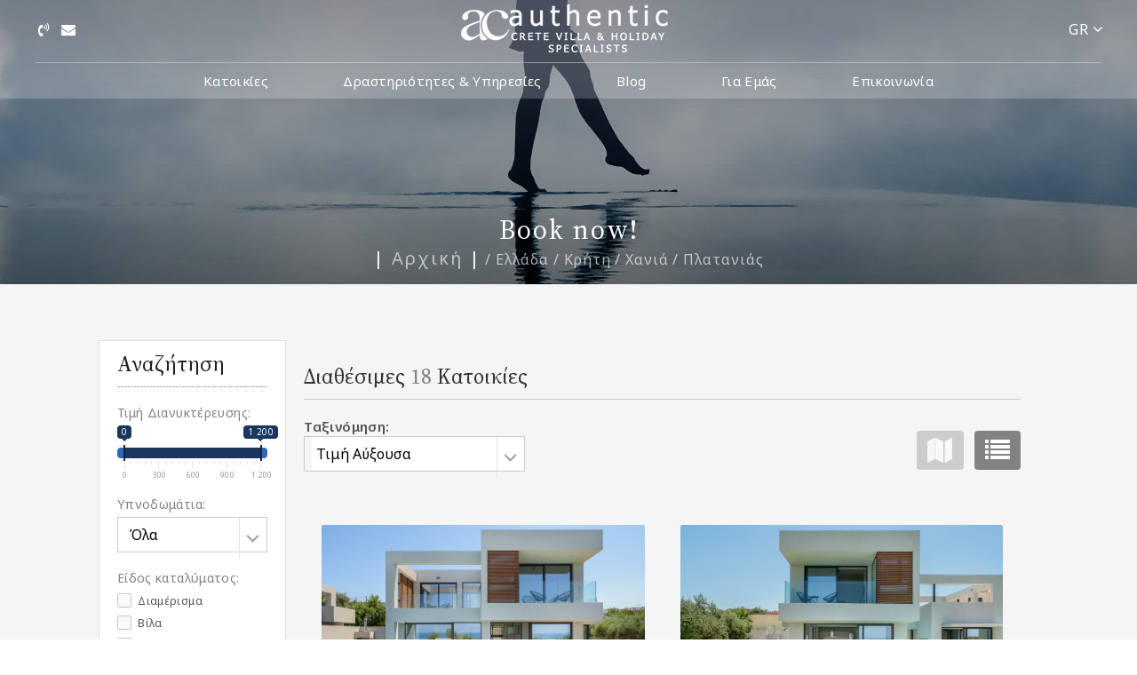

--- FILE ---
content_type: text/html; charset=utf-8
request_url: https://www.authentic-crete.gr/el-GR/home/results?s_Country_ID=1&s_Region_ID=109&s_State_ID=10959&s_Area_ID=1095914&o_page=1
body_size: 75300
content:
<!DOCTYPE html>
<html>
<head>
    <meta charset="utf-8" />
    <meta http-equiv="X-UA-Compatible" content="IE=edge,chrome=1" />
    <meta name="viewport" content="width=device-width, initial-scale=1.0, maximum-scale=1.0" />
    <title>Κατοικίες: Πλατανιάς, Χανιά, Κρήτη | authentic-crete.gr</title>

    <link rel="shortcut icon" href="/Images/ico.png" type="image/x-icon">
    <link rel="icon" href="/Images/ico.png" type="image/x-icon">

    <link rel="schema.DC" href="https://purl.org/dc/elements/1.1/" />
    <link rel="schema.DCTERMS" href="https://purl.org/dc/terms/" />
    <meta property="og:title" content="Κατοικίες: Πλατανιάς, Χανιά, Κρήτη | authentic-crete.gr" />
    <meta property="og:type" content="website" />
    <meta property="og:url" content="http://10.0.0.5:8004/el-GR/home/results?s_Country_ID=1&amp;s_Region_ID=109&amp;s_State_ID=10959&amp;s_Area_ID=1095914&amp;o_page=1" />
    <meta property="og:image" />
    <meta property="og:site_name" content="authentic-crete.gr" />
    <meta property="og:description" content="Κάντε την κράτησή σας με την Authentic-Crete και ζήστε τις πιο ονειρεμένες διακοπές σας! Μια συλλογή από ιδιωτικά διαμερίσματα και βίλες που βρίσκονται σε καταπληκτικές τοποθεσίες." />
    <meta name="geo.placename" content="Greece" />
    <meta name="geo.position" content="37.973161799489986;23.741111755371094" />
    <meta name="geo.region" content="gr" />
    <meta name="ICBM" content="37.973161799489986;23.741111755371094" />
    <meta content="authentic-crete.gr" name="DC.title" />
    <meta name="DC.subject" />
    <meta content="Κάντε την κράτησή σας με την Authentic-Crete και ζήστε τις πιο ονειρεμένες διακοπές σας! Μια συλλογή από ιδιωτικά διαμερίσματα και βίλες που βρίσκονται σε καταπληκτικές τοποθεσίες." name="DC.description" />
    <meta content="http://10.0.0.5:8004" scheme="DCTERMS.URI" name="DC.identifier" />
    <meta name="DC.creator" content="Fortunet Hellas" />
    <meta name="DC.publisher" content="authentic-crete.gr" />
    <meta name="DC.type" scheme="DCTERMS.DCMIType" content="Text" />
    <meta name="DC.format" content="text/html; charset=utf-8" />
    <meta name="description" content="Holiday villa rental in Greece Κάντε την κράτησή σας με την Authentic-Crete και ζήστε τις πιο ονειρεμένες διακοπές σας! Μια συλλογή από ιδιωτικά διαμερίσματα και βίλες που βρίσκονται σε καταπληκτικές τοποθεσίες." />

    <!-- GOOGLE FONTS -->

    <link rel="preconnect" href="https://fonts.googleapis.com">
    <link rel="preconnect" href="https://fonts.gstatic.com" crossorigin>
    <link href="https://fonts.googleapis.com/css2?family=Noto+Sans:wght@100;200;300;400;500;600;700;800&display=swap" rel="stylesheet">
    <link href="https://fonts.googleapis.com/css2?family=Source+Serif+4:opsz,wght@8..60,300;8..60,400;8..60,500;8..60,600;8..60,700;8..60,800&display=swap" rel="stylesheet">
    <link href="https://fonts.googleapis.com/css2?family=Source+Sans+3:wght@300;400;500;600;700&display=swap" rel="stylesheet">

    <!-- Latest compiled and minified CSS -->
    
    
    

    <link rel="stylesheet" href="https://maxcdn.bootstrapcdn.com/font-awesome/4.7.0/css/font-awesome.min.css" />

    <link href="/Content/website/css?v=c6WRNbquwcY2h1fm4HqdjmdJdkyMYEwFexciNkycQgY1" rel="stylesheet"/>


    <script src="/bundles/modernizr?v=inCVuEFe6J4Q07A0AcRsbJic_UE5MwpRMNGcOtk94TE1"></script>

    <script src="/bundles/jquery?v=JL596WEzEYSLK79KRL4It4N63VXpRlW4A824KHlhVLc1"></script>

    <script src="/bundles/jqueryui?v=nmuMA-O4C0zphhL2ApoyudBi4v4VCXr0cCFlFmBK2eU1"></script>

    <script src="/Content/website/js?v=LwkAO_hNzYUjLeHbinY3zmzFRN6KPVhqijZSk883BpE1"></script>


    
    <link rel="canonical" href="https://www.authentic-crete.gr/home/results" />


    <link rel="stylesheet" href="/assets/vendor/bootstrap/css/bootstrap.min.css">
    <link rel="stylesheet" href="/assets/vendor/animate/animate.css">
    <link rel="stylesheet" href="/assets/vendor/elasic-slider/elastic.css">
    <link rel="stylesheet" href="/assets/vendor/iconmoon/linea-icon.css">
    <link rel="stylesheet" href="/assets/vendor/magnific-popup/magnific-popup.css">
    <link rel="stylesheet" href="/assets/vendor/fontawesome/css/all.css">
    <link rel="stylesheet" href="/assets/vendor/font-awesome/css/font-awesome.min.css">
    <link rel="stylesheet" href="/assets/css/shortcodes.css">
    <link rel="stylesheet" href="/assets/css/style.css">
    <link rel="stylesheet" href="/assets/css/default-theme.css">

    <link rel="stylesheet" href="/Controls/OwlCarousel2-2.2.1/dist/assets/owl.carousel.min.css" />
    <link rel="stylesheet" href="/Controls/OwlCarousel2-2.2.1/dist/assets/owl.theme.default.min.css" />

    <link rel="stylesheet" type="text/css" href="/assets/vendor/slider-revolution/css/extralayers.css" media="screen">
    <link rel="stylesheet" type="text/css" href="/assets/vendor/slider-revolution/css/settings.css" media="screen">
	
<!-- Google tag (gtag.js) -->
<script async src="https://www.googletagmanager.com/gtag/js?id=G-TW23FMPKNM">
</script>
<script>
  window.dataLayer = window.dataLayer || [];
  function gtag(){dataLayer.push(arguments);}
  gtag('js', new Date());

  gtag('config', 'G-TW23FMPKNM');
</script>

</head>
<body>
    <!-- Latest compiled and minified JavaScript -->
    
    <link href='/Content/Print.css' rel="stylesheet" media="print" type="text/css" />

    <div class="loaderspin"></div>

    

    <!--  preloader start -->
    
    <!-- preloader end -->

    <div class="wrapper">

        

        

        <header class="l-header l-header_overlay">

            
            
            

            <div class="l-navbar .l-navbar_s-center l-navbar_s-center_logo l-navbar_t-light-trans l-navbar_expand js-navbar-sticky">
                <div class="container-fluid ">
                    
                    <div class="col-md-12">

                        <nav class="menuzord js-primary-navigation hidden-print navbar-expand-xl" role="navigation" aria-label="Primary Navigation">

                            

                            <!--logo start-->
                            <div class="logo-brand">
                                <a href="/el-GR/" title="authentic-crete.gr" class="">
                                    <img class="retina logosc" src="/assets/img/logo.png" alt="Authentic-Crete">
                                </a>
                            </div>

                            <!--mega menu start-->
                            <ul class="menuzord-menu c-nav_s-standard">
                                

                                

                                <li><a class="nav-link" href="/el-GR/home/results">Κατοικίες</a></li>
                                <li><a class="nav-link" href="/el-GR/home/activitiesservices">Δραστηριότητες &amp; Υπηρεσίες</a></li>
                                <li><a class="nav-link" href="/el-GR/home/articles/blog">Blog</a></li>
                                <li><a class="nav-link" href="/el-GR/home/aboutus">Για Εμάς </a></li>
                                <li><a class="nav-link" href="/el-GR/home/contactus">Επικοινωνία</a></li>


                                

                                

                            </ul>
                            <!--mega menu end-->

                            <div class="calling hidden-xs">
                                

                                
                                    <a id="b3" Class="m-left-20 balloon2 lang" href="/home/results?s_Country_ID=1&amp;s_Region_ID=109&amp;s_State_ID=10959&amp;s_Area_ID=1095914&amp;o_page=1">
                                        GR <i class="fa fa-angle-down"></i>
                                        <span class="balloonright" balloon-data="English"></span>
                                    </a>
                                

                                

                            </div>

                            

                            
                            
                            

                            <div class="languages hidden-xs">
                                <a id="b1" class="m-left-5 m-right-5 lang" href="tel:+30 28210 64809">
                                    <i class="fa fa-volume-control-phone"></i>
                                    <span class="balloonleft" balloon-data="+30 28210 64809"></span>
                                </a>

                                <a id="b2" class="m-left-5 m-right-5 balloon2 lang" href="mailto:info@authentic-crete.gr">
                                    <i class="fa fa-fw fa-envelope"></i>
                                    <span class="balloonleft" balloon-data="info@authentic-crete.gr"></span>
                                </a>
                                
                                
                            </div>

                            <!--logo end-->
                            <!--mega menu start-->
                            
                            
                            
                            
                            
                            
                            <!--mega menu end-->

                        </nav>
                    </div>
                </div>
            </div>

        </header>

        <div class="global-wrap">
            <!--FullWidth-->
            
            <!--END FullWidth-->
            <!--Content Central -->
            
            
            




<section class="page-title dark"></section>

<section class="page-title dark2">
    <div class="container">
        <div class="row">
            <div class="col-md-12 brtext text-center">
                <h2 class="fontserif">Book now!</h2>
                
            <ol class="breadcrumb hidden-xs">
                <li>
                    <h4 class="">| <a href="/el-GR/">Αρχική</a> |</h4>
                </li>
                    <li><a href="/el-GR/home/results?s_Country_ID=1">Ελλάδα</a></li>
                        <li><a href="/el-GR/home/results?s_Country_ID=1&amp;s_Region_ID=109">Κρήτη</a></li>
                            <li><a href="/el-GR/home/results?s_Country_ID=1&amp;s_Region_ID=109&amp;s_State_ID=10959">Χανιά</a></li>
                                <li><a href="/el-GR/home/results?s_Country_ID=1&amp;s_Region_ID=109&amp;s_State_ID=10959&amp;s_Area_ID=1095914">Πλατανιάς</a></li>
            </ol>
                
            </div>
        </div>
    </div>
</section>
<!--page title end-->


<section class="body-content">
    <div class="page-content-sm @*p-top-0*@">

        <form id="form_search">
            <!-- FILTER HEADER-->
            

            

            <!-- END FILTER HEADER-->
            <div class="space hidden-xs"></div>
            <div class="space hidden-xs"></div>

            <div class="container-fluid">
                <div class="row">

                    <!-- Sidebar-->
                    
                    <div class="col-md-2 col-md-offset-1 col-sm-2 col-sm-offset-1 changebg">
                        <div class="adv-search">
                            <button class="btn btn-medium btn-rounded btn-theme-color hidden-lg hidden-md hidden-sm m-top-20 m-bot-0" style="width:100%" type="button" onclick="$('#search_widget').slideToggle(); this.blur();">Φίλτρα Αναζήτησης</button>
                            <!-- Widget Filter -->

                            <aside class="widget m-bot-0">
                                <div class="hidden-mobile" id="search_widget">
                                    <h3 class="fcolor2 title-widget m-top-10 m-bot-10 hidden-mobile fontserif">Αναζήτηση</h3>
                                    <hr class="hr-dotted hrcolor1 hidden-mobile" />
                                    <!-- FILTER widget-->
                                    <div class="filter-widget search-engine m-top-20">
                                        
<input id="s_area" name="s_area" type="hidden" value="" />
<input id="s_arrival" name="s_arrival" type="hidden" value="" />
<input id="s_departure" name="s_departure" type="hidden" value="" />
<input data-val="true" data-val-number="The field s_guests must be a number." id="s_guests" name="s_guests" type="hidden" value="" />


<ul class="list booking-filters-list" id="selist">
        <li>
            <h5 class="booking-filters-title">Τιμή Διανυκτέρευσης:</h5>
            
            <div id='s_pricefrom_Slider' class=''><input type='text' value='0 - 20000' class='ion-slider' /><input type='hidden' name='s_pricefrom' id='s_pricefrom' value='0' /><input type='hidden' name='s_priceto' id='s_priceto' value='20000' /></div><script>(jQuery)(function ($) { $(document).ready(function () {$('#s_pricefrom_Slider .ion-slider').ionRangeSlider({type:'double', grid: true, min: 0, max: 1200, from: 0,to:20000, disable: false,step: 5,onFinish: function(data) {$('#s_pricefrom_Slider input#s_pricefrom').val(data.from);$('#s_pricefrom_Slider input#s_priceto').val(data.to);},onChange: function(data) {$('#s_pricefrom_Slider input#s_pricefrom').val(data.from);$('#s_pricefrom_Slider input#s_priceto').val(data.to);},onStart: function(data) {$('#s_pricefrom_Slider input#s_pricefrom').val(data.from);$('#s_pricefrom_Slider input#s_priceto').val(data.to);},onUpdate: function(data) {$('#s_pricefrom_Slider input#s_pricefrom').val(data.from);$('#s_pricefrom_Slider input#s_priceto').val(data.to);}});});});</script>
        </li>
    <li>
        <h5 class="booking-filters-title">Υπνοδωμάτια:</h5>
        <div class="selector form-group">
            <div class="selectdiv">
                <select name="s_bedrooms" class="form-control">
                    <option value="">Όλα</option>
                    <option value="1">Studio</option>
                    <option value="1" >1 Υπνοδωμάτιο</option>
                    <option value="2" >2 Υπνοδωμάτια</option>
                    <option value="3" >3 Υπνοδωμάτια</option>
                    <option value="4" >4 Υπνοδωμάτια</option>
                    <option value="5" >5 Υπνοδωμάτια</option>
                    <option value="6" >6 Υπνοδωμάτια</option>
                    <option value="7" >7 Υπνοδωμάτια</option>
                    <option value="8" >8 Υπνοδωμάτια</option>
                    <option value="9" >9+ Υπνοδωμάτια</option>
                </select>
                <span class="custom-select"></span>
            </div>
        </div>
    </li>
    
    <li>
        <h5 class="booking-filters-title">Είδος καταλύματος:</h5>
        <div class="ace-collapse min">
            <div>
                <div class='ace-checkbox-list'><label class='inline control-checkbox '><input id='' name='' type='checkbox' class='ace val-ignore' data-val='False' value='4' OnChange=''  /><span class='lbl middle'> Διαμέρισμα</span></label><label class='inline control-checkbox '><input id='' name='' type='checkbox' class='ace val-ignore' data-val='False' value='3' OnChange=''  /><span class='lbl middle'> Βίλα</span></label><label class='inline control-checkbox '><input id='' name='' type='checkbox' class='ace val-ignore' data-val='False' value='8' OnChange=''  /><span class='lbl middle'> Εξοχική Μονοκατοικία</span></label><label class='inline control-checkbox '><input id='' name='' type='checkbox' class='ace val-ignore' data-val='False' value='5' OnChange=''  /><span class='lbl middle'> Εξοχικές Κατοικίες </span></label><label class='inline control-checkbox '><input id='' name='' type='checkbox' class='ace val-ignore' data-val='False' value='13' OnChange=''  /><span class='lbl middle'> Σπίτι</span></label><label class='inline control-checkbox '><input id='' name='' type='checkbox' class='ace val-ignore' data-val='False' value='14' OnChange=''  /><span class='lbl middle'> Στούντιο-Σπιτάκι</span></label><label class='inline control-checkbox '><input id='' name='' type='checkbox' class='ace val-ignore' data-val='False' value='7' OnChange=''  /><span class='lbl middle'> Μπανγκαλόου</span></label><label class='inline control-checkbox '><input id='' name='' type='checkbox' class='ace val-ignore' data-val='False' value='12' OnChange=''  /><span class='lbl middle'> Σαλέ</span></label><label class='inline control-checkbox '><input id='' name='' type='checkbox' class='ace val-ignore' data-val='False' value='9' OnChange=''  /><span class='lbl middle'> Δωμάτιο ξενοδοχείου</span></label><label class='inline control-checkbox '><input id='' name='' type='checkbox' class='ace val-ignore' data-val='False' value='1' OnChange=''  /><span class='lbl middle'> Αγροικίες </span></label><label class='inline control-checkbox '><input id='' name='' type='checkbox' class='ace val-ignore' data-val='False' value='10' OnChange=''  /><span class='lbl middle'> Ξενοδοχείο</span></label><label class='inline control-checkbox '><input id='' name='' type='checkbox' class='ace val-ignore' data-val='False' value='2' OnChange=''  /><span class='lbl middle'> Αχυρώνας</span></label><label class='inline control-checkbox '><input id='' name='' type='checkbox' class='ace val-ignore' data-val='False' value='6' OnChange=''  /><span class='lbl middle'> Κάστρο</span></label><label class='inline control-checkbox '><input id='' name='' type='checkbox' class='ace val-ignore' data-val='False' value='11' OnChange=''  /><span class='lbl middle'> Ξύλινη Καλύβα</span></label><label class='inline control-checkbox '><input id='' name='' type='checkbox' class='ace val-ignore' data-val='False' value='15' OnChange=''  /><span class='lbl middle'> Γιοτ </span></label><label class='inline control-checkbox '><input id='' name='' type='checkbox' class='ace val-ignore' data-val='False' value='16' OnChange=''  /><span class='lbl middle'> Σκάφος</span></label><label class='inline control-checkbox '><input id='' name='' type='checkbox' class='ace val-ignore' data-val='False' value='17' OnChange=''  /><span class='lbl middle'> Σουίτα</span></label><input id="s_type" name="s_type" type="hidden" value="" /></div>
            </div>
            <a class="exp">Περισσότερα <i class="fa fa-plus-square"></i></a>
            <a class="coll">Λιγότερα <i class="fa fa-minus-square"></i></a>
        </div>
    </li>
    <li class="hidden">
        <h5 class="booking-filters-title">Δραστηριότητες αναψυχής:</h5>
        <div class="ace-collapse min">
            <div>
                <label class='inline control-checkbox '><input id='s_char76' name='s_char76' type='checkbox' class='ace val-ignore' data-val='False' value='true' OnChange=''  /><span class='lbl middle'> Οικολογικός Τουρισμός</span></label>
                <label class='inline control-checkbox '><input id='s_char78' name='s_char78' type='checkbox' class='ace val-ignore' data-val='False' value='true' OnChange=''  /><span class='lbl middle'> Ιππασία</span></label>
                <label class='inline control-checkbox '><input id='s_char81' name='s_char81' type='checkbox' class='ace val-ignore' data-val='False' value='true' OnChange=''  /><span class='lbl middle'> Φωτογράφηση</span></label>
                <label class='inline control-checkbox '><input id='s_char83' name='s_char83' type='checkbox' class='ace val-ignore' data-val='False' value='true' OnChange=''  /><span class='lbl middle'> Περιηγήσεις</span></label>
                <label class='inline control-checkbox '><input id='s_char85' name='s_char85' type='checkbox' class='ace val-ignore' data-val='False' value='true' OnChange=''  /><span class='lbl middle'> Περπάτημα</span></label>
                <label class='inline control-checkbox '><input id='s_char87' name='s_char87' type='checkbox' class='ace val-ignore' data-val='False' value='true' OnChange=''  /><span class='lbl middle'> Ψώνια</span></label>
            </div>
            <a class="exp">Περισσότερα <i class="fa fa-plus-square"></i></a>
            <a class="coll">Λιγότερα <i class="fa fa-minus-square"></i></a>
        </div>
    </li>
    <li class="hidden">
        <h5 class="booking-filters-title">Σπορ &amp; Περιπέτεια:</h5>
        <div class="ace-collapse min">
            <div>
                <label class='inline control-checkbox '><input id='s_char114' name='s_char114' type='checkbox' class='ace val-ignore' data-val='False' value='true' OnChange=''  /><span class='lbl middle'> Κολύμβηση</span></label>
                <label class='inline control-checkbox '><input id='s_char113' name='s_char113' type='checkbox' class='ace val-ignore' data-val='False' value='true' OnChange=''  /><span class='lbl middle'> Σέρφινγκ</span></label>
                <label class='inline control-checkbox '><input id='s_char116' name='s_char116' type='checkbox' class='ace val-ignore' data-val='False' value='true' OnChange=''  /><span class='lbl middle'> Θαλλάσιο σκί</span></label>
                <label class='inline control-checkbox '><input id='s_char118' name='s_char118' type='checkbox' class='ace val-ignore' data-val='False' value='true' OnChange=''  /><span class='lbl middle'> Ιστιοπλοοία</span></label>
                <label class='inline control-checkbox '><input id='s_char108' name='s_char108' type='checkbox' class='ace val-ignore' data-val='False' value='true' OnChange=''  /><span class='lbl middle'> Καταδύσεις</span></label>
                <label class='inline control-checkbox '><input id='s_char93' name='s_char93' type='checkbox' class='ace val-ignore' data-val='False' value='true' OnChange=''  /><span class='lbl middle'> Ψάρεμα</span></label>
                <label class='inline control-checkbox '><input id='s_char90' name='s_char90' type='checkbox' class='ace val-ignore' data-val='False' value='true' OnChange=''  /><span class='lbl middle'> Ποδηλασία</span></label>
                <label class='inline control-checkbox '><input id='s_char115' name='s_char115' type='checkbox' class='ace val-ignore' data-val='False' value='true' OnChange=''  /><span class='lbl middle'> Τέννις</span></label>
                <label class='inline control-checkbox '><input id='s_char96' name='s_char96' type='checkbox' class='ace val-ignore' data-val='False' value='true' OnChange=''  /><span class='lbl middle'> Γκόλφ</span></label>
                <label class='inline control-checkbox '><input id='s_char98' name='s_char98' type='checkbox' class='ace val-ignore' data-val='False' value='true' OnChange=''  /><span class='lbl middle'> Πεζοπορεία</span></label>
                <label class='inline control-checkbox '><input id='s_char109' name='s_char109' type='checkbox' class='ace val-ignore' data-val='False' value='true' OnChange=''  /><span class='lbl middle'> Σκί</span></label>
            </div>
            <a class="exp">Περισσότερα <i class="fa fa-plus-square"></i></a>
            <a class="coll">Λιγότερα <i class="fa fa-minus-square"></i></a>
        </div>
    </li>
    <li class="hidden">
        <h5 class="booking-filters-title">Κατάλληλο για:</h5>
        <div class="ace-collapse min">
            <div>
                <label class='inline control-checkbox '><input id='s_char10' name='s_char10' type='checkbox' class='ace val-ignore' data-val='False' value='true' OnChange=''  /><span class='lbl middle'> Μακροπρόθεσμες ενοικιάσεις
</span></label>
                
                <label class='inline control-checkbox '><input id='s_char13' name='s_char13' type='checkbox' class='ace val-ignore' data-val='False' value='true' OnChange=''  /><span class='lbl middle'> Κατοικίδια</span></label>
                <label class='inline control-checkbox '><input id='s_char14' name='s_char14' type='checkbox' class='ace val-ignore' data-val='False' value='true' OnChange=''  /><span class='lbl middle'> Επιτρέπεται το κάπνισμα</span></label>
                
                <label class='inline control-checkbox '><input id='s_char15' name='s_char15' type='checkbox' class='ace val-ignore' data-val='False' value='true' OnChange=''  /><span class='lbl middle'> Επιτρέπονται οι Εκδηλώσεις</span></label>
                <label class='inline control-checkbox '><input id='s_char16' name='s_char16' type='checkbox' class='ace val-ignore' data-val='False' value='true' OnChange=''  /><span class='lbl middle'> Κατάλληλο για Ηλικιωμένους</span></label>
                <label class='inline control-checkbox '><input id='s_char17' name='s_char17' type='checkbox' class='ace val-ignore' data-val='False' value='true' OnChange=''  /><span class='lbl middle'> Πρόσβαση ΑΜΕΑ</span></label>
            </div>
            <a class="exp">Περισσότερα <i class="fa fa-plus-square"></i></a>
            <a class="coll">Λιγότερα <i class="fa fa-minus-square"></i></a>
        </div>
    </li>
    <li>
        <h5 class="booking-filters-title">Βασικές Παροχές:</h5>
        <div class="ace-collapse full">
            
            <div>
                
                
                <label class='inline control-checkbox '><input id='s_char26' name='s_char26' type='checkbox' class='ace val-ignore' data-val='False' value='true' OnChange=''  /><span class='lbl middle'> Κοντά στη Θάλασσα
</span></label>
                <label class='inline control-checkbox '><input id='s_char23' name='s_char23' type='checkbox' class='ace val-ignore' data-val='False' value='true' OnChange=''  /><span class='lbl middle'> Θέα σε Παραλία
</span></label>
                <label class='inline control-checkbox '><input id='s_char22' name='s_char22' type='checkbox' class='ace val-ignore' data-val='False' value='true' OnChange=''  /><span class='lbl middle'> Θέα σε Βουνό
</span></label>
                <label class='inline control-checkbox '><input id='s_char4' name='s_char4' type='checkbox' class='ace val-ignore' data-val='False' value='true' OnChange=''  /><span class='lbl middle'> Οικογενειακό</span></label>
                <label class='inline control-checkbox '><input id='s_char211' name='s_char211' type='checkbox' class='ace val-ignore' data-val='False' value='true' OnChange=''  /><span class='lbl middle'> Πολυτελές</span></label>
                <label class='inline control-checkbox '><input id='s_char3' name='s_char3' type='checkbox' class='ace val-ignore' data-val='False' value='true' OnChange=''  /><span class='lbl middle'> Οικονομικό</span></label>
                <label class='inline control-checkbox '><input id='s_char146' name='s_char146' type='checkbox' class='ace val-ignore' data-val='False' value='true' OnChange=''  /><span class='lbl middle'> Γήπεδο Τένις</span></label>
                <label class='inline control-checkbox '><input id='s_char201' name='s_char201' type='checkbox' class='ace val-ignore' data-val='False' value='true' OnChange=''  /><span class='lbl middle'> Εξωτερική πισίνα</span></label>
                <label class='inline control-checkbox '><input id='s_char204' name='s_char204' type='checkbox' class='ace val-ignore' data-val='False' value='true' OnChange=''  /><span class='lbl middle'> Θερμαινόμενη πισίνα</span></label>
                <label class='inline control-checkbox '><input id='s_char136' name='s_char136' type='checkbox' class='ace val-ignore' data-val='False' value='true' OnChange=''  /><span class='lbl middle'> Γυμναστήριο</span></label>
            </div>
            <a class="exp">Περισσότερα <i class="fa fa-plus-square"></i></a>
            <a class="coll">Λιγότερα <i class="fa fa-minus-square"></i></a>
        </div>
    </li>
    
    <li>
        <input type="submit" class="btn btn-medium btn-border btn-block" value="Αναζήτηση">
    </li>
</ul>





                                    </div>
                                    <!-- END FILTER widget-->
                                </div>
                                
                            </aside>
                            <!-- End Widget Filter -->
                        </div>
                    </div>
                    <!-- End Sidebar-->

                    
                    
                    <div class="col-md-8 col-sm-8">
                        <!-- Title Results-->
                        <div class="title-results">
                            <div class="space visiblen-xs"></div>
                            <h3 class="m-top-10 m-bot-10 fontserif">Διαθέσιμες <span>18 </span>Κατοικίες</h3>
                        </div>
                        <hr class="hrcolor2" />
                        <!-- End Title Results-->
                        <!-- sort-by-container-->
                        <div class="m-top-20">
                            <div class="row">
                                <div class="col-md-4 col-sm-8 col-xs-7 p-left-15 p-right-15">
                                        <strong>Ταξινόμηση:</strong>
                                        <ul>
                                            <li>
                                                <div class="selector form-group">
                                                    <div class="selectdiv">
                                                        <select name="o_order" id="o_order" onchange="$('#form_search').submit();" class="form-control">
                                                            <option value="8" selected=&#39;selected&#39;>Recent</option>
                                                            <option value="1" selected>Τιμή Αύξουσα</option>
                                                            <option value="2" >Τιμή Φθίνουσα</option>
                                                        </select>
                                                        <span class="custom-select"></span>
                                                    </div>
                                                </div>
                                            </li>
                                        </ul>
                                </div>
                                <div class="col-md-8 col-sm-4 col-xs-5 p-left-15 p-right-15">
                                    
                                    <ul class="nav nav-pills right" role="tablist">
                                        <li title="Map View" class="">
                                            <a data-toggle="tab" role="tab" href="#mapview">
                                                <i class="fa fa-map fa-2x"></i>
                                            </a>
                                        </li>
                                        <li title="List View" class="active">
                                            <a data-toggle="tab" role="tab" href="#listview">
                                                <i class="fa fa-list fa-2x"></i>
                                            </a>
                                        </li>
                                    </ul>
                                </div>
                            </div>
                        </div>

                        <script>
                            $("a[href='#mapview']").on('shown.bs.tab', function () {
                                google.maps.event.trigger(map, 'resize');
                                CenterMap();
                            });
                        </script>
                        <!-- sort-by-container-->
                        <!-- Tab panes -->
                        <div class="tab-content m-top-20">
                            <div class="list-view tab-pane fade in active" id="listview" role="tabpanel">
                                
                                
                                


<div class="row auto-clear">
        <div class="col-md-6" id="product_6580" itemscope itemtype="http://schema.org/Product">
             <div class="card lighten-5 bg-white">
                <div class="card-image waves-effect waves-block waves-light">
                    <a target="_blank" class="hover-img" href="/el-GR/home/details/6580">
                        <img src="https://rentability.e-agents.gr/appFol/appDetails/ProductPhotos/fol6580/img_1.jpeg" alt=" " title=" " class="@*img-responsive*@" />
                        
                    </a>
                </div>
                <div class="card-content">
                    <h4 class="thumb-title m-bot-0 fontserif bolder">
                        
                        <span itemprop="name">Ostria Villa</span>
                        
                    </h4>
                    <h4 class="@*description*@ m-bot-10 fontserif" itemprop="description">
                        
                        
                        Πλατανιάς, Χανιά
                        
                    </h4>
                    <a class="btn btn-medium btn-border @*btn-rounded*@ @*btn-theme-color*@ right m-bot-20" href="/el-GR/home/details/6580">
                        Λεπτομέρειες
                        
                    </a>

                    

                           <p Class="thumb-price p-top-0 p-bot-0">
                            <span itemprop = "price" >Από <b> <span>€</span>420</b></span><small Class="grey"> / night</small>
                        </p>

                    <p class="p-top-0 p-bot-0">
                        Υπνοδωμάτια: <b>4</b>
                        &nbsp;&nbsp;
                        Άτομα: <b>8</b>
                    </p>

                </div>
                <div class="clearfix"></div>
            </div>
        </div>
        <div class="col-md-6" id="product_6579" itemscope itemtype="http://schema.org/Product">
             <div class="card lighten-5 bg-white">
                <div class="card-image waves-effect waves-block waves-light">
                    <a target="_blank" class="hover-img" href="/el-GR/home/details/6579">
                        <img src="https://rentability.e-agents.gr/appFol/appDetails/ProductPhotos/fol6579/img_4.jpeg" alt=" " title=" " class="@*img-responsive*@" />
                        
                    </a>
                </div>
                <div class="card-content">
                    <h4 class="thumb-title m-bot-0 fontserif bolder">
                        
                        <span itemprop="name">Avra Villa</span>
                        
                    </h4>
                    <h4 class="@*description*@ m-bot-10 fontserif" itemprop="description">
                        
                        
                        Πλατανιάς, Χανιά
                        
                    </h4>
                    <a class="btn btn-medium btn-border @*btn-rounded*@ @*btn-theme-color*@ right m-bot-20" href="/el-GR/home/details/6579">
                        Λεπτομέρειες
                        
                    </a>

                    

                           <p Class="thumb-price p-top-0 p-bot-0">
                            <span itemprop = "price" >Από <b> <span>€</span>420</b></span><small Class="grey"> / night</small>
                        </p>

                    <p class="p-top-0 p-bot-0">
                        Υπνοδωμάτια: <b>4</b>
                        &nbsp;&nbsp;
                        Άτομα: <b>8</b>
                    </p>

                </div>
                <div class="clearfix"></div>
            </div>
        </div>
        <div class="col-md-6" id="product_4950" itemscope itemtype="http://schema.org/Product">
             <div class="card lighten-5 bg-white">
                <div class="card-image waves-effect waves-block waves-light">
                    <a target="_blank" class="hover-img" href="/el-GR/home/details/4950">
                        <img src="https://rentability.e-agents.gr/appFol/appDetails/ProductPhotos/fol4950/img_10.jpeg" alt=" " title=" " class="@*img-responsive*@" />
                        
                    </a>
                </div>
                <div class="card-content">
                    <h4 class="thumb-title m-bot-0 fontserif bolder">
                        
                        <span itemprop="name">Fullmar Villa</span>
                        
                    </h4>
                    <h4 class="@*description*@ m-bot-10 fontserif" itemprop="description">
                        
                        
                        Πλατανιάς, Χανιά
                        
                    </h4>
                    <a class="btn btn-medium btn-border @*btn-rounded*@ @*btn-theme-color*@ right m-bot-20" href="/el-GR/home/details/4950">
                        Λεπτομέρειες
                        
                    </a>

                    

                           <p Class="thumb-price p-top-0 p-bot-0">
                            <span itemprop = "price" >Από <b> <span>€</span>300</b></span><small Class="grey"> / night</small>
                        </p>

                    <p class="p-top-0 p-bot-0">
                        Υπνοδωμάτια: <b>4</b>
                        &nbsp;&nbsp;
                        Άτομα: <b>8</b>
                    </p>

                </div>
                <div class="clearfix"></div>
            </div>
        </div>
        <div class="col-md-6" id="product_3403" itemscope itemtype="http://schema.org/Product">
             <div class="card lighten-5 bg-white">
                <div class="card-image waves-effect waves-block waves-light">
                    <a target="_blank" class="hover-img" href="/el-GR/home/details/3403">
                        <img src="https://rentability.e-agents.gr/appFol/appDetails/ProductPhotos/fol3403/img_22.jpeg" alt=" " title=" " class="@*img-responsive*@" />
                        
                    </a>
                </div>
                <div class="card-content">
                    <h4 class="thumb-title m-bot-0 fontserif bolder">
                        
                        <span itemprop="name">Vega villa</span>
                        
                    </h4>
                    <h4 class="@*description*@ m-bot-10 fontserif" itemprop="description">
                        
                        
                        Πλατανιάς, Χανιά
                        
                    </h4>
                    <a class="btn btn-medium btn-border @*btn-rounded*@ @*btn-theme-color*@ right m-bot-20" href="/el-GR/home/details/3403">
                        Λεπτομέρειες
                        
                    </a>

                    

                           <p Class="thumb-price p-top-0 p-bot-0">
                            <span itemprop = "price" >Από <b> <span>€</span>375</b></span><small Class="grey"> / night</small>
                        </p>

                    <p class="p-top-0 p-bot-0">
                        Υπνοδωμάτια: <b>6</b>
                        &nbsp;&nbsp;
                        Άτομα: <b>12</b>
                    </p>

                </div>
                <div class="clearfix"></div>
            </div>
        </div>
        <div class="col-md-6" id="product_902" itemscope itemtype="http://schema.org/Product">
             <div class="card lighten-5 bg-white">
                <div class="card-image waves-effect waves-block waves-light">
                    <a target="_blank" class="hover-img" href="/el-GR/home/details/902">
                        <img src="https://rentability.e-agents.gr/appFol/appDetails/ProductPhotos/fol902/img_39.jpeg" alt=" " title=" " class="@*img-responsive*@" />
                        
                    </a>
                </div>
                <div class="card-content">
                    <h4 class="thumb-title m-bot-0 fontserif bolder">
                        
                        <span itemprop="name">Platanias Luxury 2-bedroom Villa</span>
                        
                    </h4>
                    <h4 class="@*description*@ m-bot-10 fontserif" itemprop="description">
                        
                        
                        Πλατανιάς, Χανιά
                        
                    </h4>
                    <a class="btn btn-medium btn-border @*btn-rounded*@ @*btn-theme-color*@ right m-bot-20" href="/el-GR/home/details/902">
                        Λεπτομέρειες
                        
                    </a>

                    

                           <p Class="thumb-price p-top-0 p-bot-0">
                            <span itemprop = "price" >Από <b> <span>€</span>214</b></span><small Class="grey"> / night</small>
                        </p>

                    <p class="p-top-0 p-bot-0">
                        Υπνοδωμάτια: <b>2</b>
                        &nbsp;&nbsp;
                        Άτομα: <b>6</b>
                    </p>

                </div>
                <div class="clearfix"></div>
            </div>
        </div>
        <div class="col-md-6" id="product_892" itemscope itemtype="http://schema.org/Product">
             <div class="card lighten-5 bg-white">
                <div class="card-image waves-effect waves-block waves-light">
                    <a target="_blank" class="hover-img" href="/el-GR/home/details/892">
                        <img src="https://rentability.e-agents.gr/appFol/appDetails/ProductPhotos/fol892/img_12.jpeg" alt=" " title=" " class="@*img-responsive*@" />
                        
                    </a>
                </div>
                <div class="card-content">
                    <h4 class="thumb-title m-bot-0 fontserif bolder">
                        
                        <span itemprop="name">Blue Sea Villa</span>
                        
                    </h4>
                    <h4 class="@*description*@ m-bot-10 fontserif" itemprop="description">
                        
                        
                        Πλατανιάς, Χανιά
                        
                    </h4>
                    <a class="btn btn-medium btn-border @*btn-rounded*@ @*btn-theme-color*@ right m-bot-20" href="/el-GR/home/details/892">
                        Λεπτομέρειες
                        
                    </a>

                    

                           <p Class="thumb-price p-top-0 p-bot-0">
                            <span itemprop = "price" >Από <b> <span>€</span>257</b></span><small Class="grey"> / night</small>
                        </p>

                    <p class="p-top-0 p-bot-0">
                        Υπνοδωμάτια: <b>2</b>
                        &nbsp;&nbsp;
                        Άτομα: <b>4</b>
                    </p>

                </div>
                <div class="clearfix"></div>
            </div>
        </div>
        <div class="col-md-6" id="product_851" itemscope itemtype="http://schema.org/Product">
             <div class="card lighten-5 bg-white">
                <div class="card-image waves-effect waves-block waves-light">
                    <a target="_blank" class="hover-img" href="/el-GR/home/details/851">
                        <img src="https://rentability.e-agents.gr/appFol/appDetails/ProductPhotos/fol851/img_15.jpeg" alt=" " title=" " class="@*img-responsive*@" />
                        
                    </a>
                </div>
                <div class="card-content">
                    <h4 class="thumb-title m-bot-0 fontserif bolder">
                        
                        <span itemprop="name">Rodia Villa</span>
                        
                    </h4>
                    <h4 class="@*description*@ m-bot-10 fontserif" itemprop="description">
                        
                        
                        Πλατανιάς, Χανιά
                        
                    </h4>
                    <a class="btn btn-medium btn-border @*btn-rounded*@ @*btn-theme-color*@ right m-bot-20" href="/el-GR/home/details/851">
                        Λεπτομέρειες
                        
                    </a>

                    

                           <p Class="thumb-price p-top-0 p-bot-0">
                            <span itemprop = "price" >Από <b> <span>€</span>195</b></span><small Class="grey"> / night</small>
                        </p>

                    <p class="p-top-0 p-bot-0">
                        Υπνοδωμάτια: <b>2</b>
                        &nbsp;&nbsp;
                        Άτομα: <b>3</b>
                    </p>

                </div>
                <div class="clearfix"></div>
            </div>
        </div>
        <div class="col-md-6" id="product_844" itemscope itemtype="http://schema.org/Product">
             <div class="card lighten-5 bg-white">
                <div class="card-image waves-effect waves-block waves-light">
                    <a target="_blank" class="hover-img" href="/el-GR/home/details/844">
                        <img src="https://rentability.e-agents.gr/appFol/appDetails/ProductPhotos/fol844/img_27.jpeg" alt=" " title=" " class="@*img-responsive*@" />
                        
                    </a>
                </div>
                <div class="card-content">
                    <h4 class="thumb-title m-bot-0 fontserif bolder">
                        
                        <span itemprop="name">Villa Argo</span>
                        
                    </h4>
                    <h4 class="@*description*@ m-bot-10 fontserif" itemprop="description">
                        
                        
                        Πλατανιάς, Χανιά
                        
                    </h4>
                    <a class="btn btn-medium btn-border @*btn-rounded*@ @*btn-theme-color*@ right m-bot-20" href="/el-GR/home/details/844">
                        Λεπτομέρειες
                        
                    </a>

                    

                           <p Class="thumb-price p-top-0 p-bot-0">
                            <span itemprop = "price" >Από <b> <span>€</span>200</b></span><small Class="grey"> / night</small>
                        </p>

                    <p class="p-top-0 p-bot-0">
                        Υπνοδωμάτια: <b>3</b>
                        &nbsp;&nbsp;
                        Άτομα: <b>6</b>
                    </p>

                </div>
                <div class="clearfix"></div>
            </div>
        </div>
        <div class="col-md-6" id="product_843" itemscope itemtype="http://schema.org/Product">
             <div class="card lighten-5 bg-white">
                <div class="card-image waves-effect waves-block waves-light">
                    <a target="_blank" class="hover-img" href="/el-GR/home/details/843">
                        <img src="https://rentability.e-agents.gr/appFol/appDetails/ProductPhotos/fol843/img_23.jpeg" alt=" " title=" " class="@*img-responsive*@" />
                        
                    </a>
                </div>
                <div class="card-content">
                    <h4 class="thumb-title m-bot-0 fontserif bolder">
                        
                        <span itemprop="name">Villa Aphrodite</span>
                        
                    </h4>
                    <h4 class="@*description*@ m-bot-10 fontserif" itemprop="description">
                        
                        
                        Πλατανιάς, Χανιά
                        
                    </h4>
                    <a class="btn btn-medium btn-border @*btn-rounded*@ @*btn-theme-color*@ right m-bot-20" href="/el-GR/home/details/843">
                        Λεπτομέρειες
                        
                    </a>

                    

                           <p Class="thumb-price p-top-0 p-bot-0">
                            <span itemprop = "price" >Από <b> <span>€</span>329</b></span><small Class="grey"> / night</small>
                        </p>

                    <p class="p-top-0 p-bot-0">
                        Υπνοδωμάτια: <b>4</b>
                        &nbsp;&nbsp;
                        Άτομα: <b>8</b>
                    </p>

                </div>
                <div class="clearfix"></div>
            </div>
        </div>
        <div class="col-md-6" id="product_837" itemscope itemtype="http://schema.org/Product">
             <div class="card lighten-5 bg-white">
                <div class="card-image waves-effect waves-block waves-light">
                    <a target="_blank" class="hover-img" href="/el-GR/home/details/837">
                        <img src="https://rentability.e-agents.gr/appFol/appDetails/ProductPhotos/fol837/img_9.jpeg" alt=" " title=" " class="@*img-responsive*@" />
                        
                    </a>
                </div>
                <div class="card-content">
                    <h4 class="thumb-title m-bot-0 fontserif bolder">
                        
                        <span itemprop="name">Orangia</span>
                        
                    </h4>
                    <h4 class="@*description*@ m-bot-10 fontserif" itemprop="description">
                        
                        
                        Πλατανιάς, Χανιά
                        
                    </h4>
                    <a class="btn btn-medium btn-border @*btn-rounded*@ @*btn-theme-color*@ right m-bot-20" href="/el-GR/home/details/837">
                        Λεπτομέρειες
                        
                    </a>

                    

                           <p Class="thumb-price p-top-0 p-bot-0">
                            <span itemprop = "price" >Από <b> <span>€</span>240</b></span><small Class="grey"> / night</small>
                        </p>

                    <p class="p-top-0 p-bot-0">
                        Υπνοδωμάτια: <b>3</b>
                        &nbsp;&nbsp;
                        Άτομα: <b>7</b>
                    </p>

                </div>
                <div class="clearfix"></div>
            </div>
        </div>
</div>

<div class="space"></div>
<hr class="m-bot-15" />
<!-- pagination-->
<div class="row">
    <div class="col-md-12 text-center">     
        <div class="fcolor1">Διαθέσιμες <span>18 </span>Κατοικίες </div>
        <ul class='pagination'><li class='active'><a href='/el-GR/home/results?s_Country_ID=1&s_Region_ID=109&s_State_ID=10959&s_Area_ID=1095914&o_page=1'>1</a></li><li ><a href='/el-GR/home/results?s_Country_ID=1&s_Region_ID=109&s_State_ID=10959&s_Area_ID=1095914&o_page=2'>2</a></li><li class='pagination-next'><a href='/el-GR/home/results?s_Country_ID=1&s_Region_ID=109&s_State_ID=10959&s_Area_ID=1095914&o_page=2'>»</a></li></ul>
    </div>
</div>
<!-- End pagination-->

                            </div>
                            <div class="list-map tab-pane fade" id="mapview" role="tabpanel">
                                
<div class="searchmap">
    
<!-- Google Map -->
<div id="map"></div>
<!-- End Google Map -->

<!--  ======================= Google Map  ============================== -->
<script src="//maps.google.com/maps/api/js?key=AIzaSyBDy91wHm32WZWOkMcmLGGjWmZbz74wK6M"></script>
<!-- Maps -->
<script src="/Controls/Gmaps/gmap3.js"></script>

<script type="text/javascript">
    /*
        Map Settings
        Find the Latitude and Longitude of your address:    
        - http://universimmedia.pagesperso-orange.fr/geo/loc.htm    
        - http://www.findlatitudeandlongitude.com/find-address-from-latitude-and-longitude/
    */

    

    var mapSettings = {
  "scrollwheel": true,
  "latitude": 35.51028439228616,
  "longitude": 23.854693919420242,
  "zoom": 9,
  "controls": {
    "panControl": true,
    "zoomControl": true,
    "mapTypeControl": true,
    "scaleControl": true,
    "streetViewControl": true,
    "overviewMapControl": true
  },
  "markers": [
    {
      "latitude": 35.515840606841962,
      "longitude": 23.859001211869632,
      "html": "<section class='gmap-details'><h3 class='title'>Ostria Villa</h3><div class='image'><img src='https://rentability.e-agents.gr/appFol/appDetails/ProductPhotos/fol6580/Thumb_1.jpeg' /></div><div class='description'></div><a class='btn btn-primary' href='/home/details/6580'>Λεπτομέρειες</a></section>",
      "icon": {
        "image": "/Images/map.png",
        "iconsize": [
          32,
          32
        ],
        "iconanchor": [
          16,
          32
        ]
      }
    },
    {
      "latitude": 35.515840606841962,
      "longitude": 23.859001211869632,
      "html": "<section class='gmap-details'><h3 class='title'>Avra Villa</h3><div class='image'><img src='https://rentability.e-agents.gr/appFol/appDetails/ProductPhotos/fol6579/Thumb_4.jpeg' /></div><div class='description'></div><a class='btn btn-primary' href='/home/details/6579'>Λεπτομέρειες</a></section>",
      "icon": {
        "image": "/Images/map.png",
        "iconsize": [
          32,
          32
        ],
        "iconanchor": [
          16,
          32
        ]
      }
    },
    {
      "latitude": 35.502669399055314,
      "longitude": 23.837362793269271,
      "html": "<section class='gmap-details'><h3 class='title'>Fullmar Villa</h3><div class='image'><img src='https://rentability.e-agents.gr/appFol/appDetails/ProductPhotos/fol4950/Thumb_10.jpeg' /></div><div class='description'></div><a class='btn btn-primary' href='/home/details/4950'>Λεπτομέρειες</a></section>",
      "icon": {
        "image": "/Images/map.png",
        "iconsize": [
          32,
          32
        ],
        "iconanchor": [
          16,
          32
        ]
      }
    },
    {
      "latitude": 35.457625780883021,
      "longitude": 23.912988113267986,
      "html": "<section class='gmap-details'><h3 class='title'>Vega villa</h3><div class='image'><img src='https://rentability.e-agents.gr/appFol/appDetails/ProductPhotos/fol3403/Thumb_22.jpeg' /></div><div class='description'></div><a class='btn btn-primary' href='/home/details/3403'>Λεπτομέρειες</a></section>",
      "icon": {
        "image": "/Images/map.png",
        "iconsize": [
          32,
          32
        ],
        "iconanchor": [
          16,
          32
        ]
      }
    },
    {
      "latitude": 35.514397715249636,
      "longitude": 23.895594924688339,
      "html": "<section class='gmap-details'><h3 class='title'>Platanias Luxury 2-bedroom Villa</h3><div class='image'><img src='https://rentability.e-agents.gr/appFol/appDetails/ProductPhotos/fol902/Thumb_39.jpeg' /></div><div class='description'></div><a class='btn btn-primary' href='/home/details/902'>Λεπτομέρειες</a></section>",
      "icon": {
        "image": "/Images/map.png",
        "iconsize": [
          32,
          32
        ],
        "iconanchor": [
          16,
          32
        ]
      }
    },
    {
      "latitude": 35.523922611058687,
      "longitude": 23.850728273391724,
      "html": "<section class='gmap-details'><h3 class='title'>Blue Sea Villa</h3><div class='image'><img src='https://rentability.e-agents.gr/appFol/appDetails/ProductPhotos/fol892/Thumb_12.jpeg' /></div><div class='description'></div><a class='btn btn-primary' href='/home/details/892'>Λεπτομέρειες</a></section>",
      "icon": {
        "image": "/Images/map.png",
        "iconsize": [
          32,
          32
        ],
        "iconanchor": [
          16,
          32
        ]
      }
    },
    {
      "latitude": 35.491437701370941,
      "longitude": 23.836120963096619,
      "html": "<section class='gmap-details'><h3 class='title'>Rodia Villa</h3><div class='image'><img src='https://rentability.e-agents.gr/appFol/appDetails/ProductPhotos/fol851/Thumb_15.jpeg' /></div><div class='description'></div><a class='btn btn-primary' href='/home/details/851'>Λεπτομέρειες</a></section>",
      "icon": {
        "image": "/Images/map.png",
        "iconsize": [
          32,
          32
        ],
        "iconanchor": [
          16,
          32
        ]
      }
    },
    {
      "latitude": 35.523828742972846,
      "longitude": 23.839396610856056,
      "html": "<section class='gmap-details'><h3 class='title'>Villa Argo</h3><div class='image'><img src='https://rentability.e-agents.gr/appFol/appDetails/ProductPhotos/fol844/Thumb_27.jpeg' /></div><div class='description'></div><a class='btn btn-primary' href='/home/details/844'>Λεπτομέρειες</a></section>",
      "icon": {
        "image": "/Images/map.png",
        "iconsize": [
          32,
          32
        ],
        "iconanchor": [
          16,
          32
        ]
      }
    },
    {
      "latitude": 35.5237829003794,
      "longitude": 23.839650079607964,
      "html": "<section class='gmap-details'><h3 class='title'>Villa Aphrodite</h3><div class='image'><img src='https://rentability.e-agents.gr/appFol/appDetails/ProductPhotos/fol843/Thumb_23.jpeg' /></div><div class='description'></div><a class='btn btn-primary' href='/home/details/843'>Λεπτομέρειες</a></section>",
      "icon": {
        "image": "/Images/map.png",
        "iconsize": [
          32,
          32
        ],
        "iconanchor": [
          16,
          32
        ]
      }
    },
    {
      "latitude": 35.51028439228616,
      "longitude": 23.854693919420242,
      "html": "<section class='gmap-details'><h3 class='title'>Orangia</h3><div class='image'><img src='https://rentability.e-agents.gr/appFol/appDetails/ProductPhotos/fol837/Thumb_9.jpeg' /></div><div class='description'></div><a class='btn btn-primary' href='/home/details/837'>Λεπτομέρειες</a></section>",
      "icon": {
        "image": "/Images/map.png",
        "iconsize": [
          32,
          32
        ],
        "iconanchor": [
          16,
          32
        ]
      }
    }
  ]
};

    $("#map").gMap(mapSettings);

    // Map Center At
    var mapCenterAt = function (options, e) {
        if(e)
            e.preventDefault();
        $("#map").gMap("centerAt", options);
    }

    // Map Center
    function CenterMap() {
        $("#map").gMap("centerAt", mapSettings);
    }

</script>

</div>

                            </div>
                        </div>
                    </div>

                </div>
                <div class="space"></div>
            </div>
        </form>

    </div>
</section>

            

            <footer id="footer" class="footer-2">
                <div class="primary-footer NoPrint">
                    <div class="container">
                        <div class="row">
                            <div class="col-md-3">
                                <div class="rightborder">
                                    <a class="footer-logo" href="/el-GR/">
                                        
                                        <img src="/assets/img/logo-d.png" class="retina img-responsive center-block" alt="authentic-crete.gr" title="authentic-crete.gr" />
                                    </a>
                                    <div class="space"></div>
                                    <div class="circle2">
                                        <a href="https://www.facebook.com/people/Authentic-Crete/100054329178142/" target="_blank" title="facebook"><i class="fa fa-facebook"></i></a>
                                        <a href="https://twitter.com/AuthenticCrete" target="_blank" title="twitter"><i class="fa fa-twitter"></i></a>
                                        <a href="https://www.instagram.com/authentic_crete_villas/" target="_blank" title="instagram"><i class="fa fa-instagram"></i></a>
                                        <a href="https://www.youtube.com/user/AuthenticCrete" target="_blank" title="youtube"><i class="fa fa-youtube"></i></a>
                                        <a href="https://www.pinterest.com/authenticcrete/" target="_blank" title="pinterest"><i class="fa fa-pinterest"></i></a>
                                        <a href="https://www.tripadvisor.co.uk/RentalPropertyManager-a_manager.231653" target="_blank" title="tripadvisor"><i class="fa fa-tripadvisor"></i></a>
                                    </div>
                                    
                                </div>
                            </div>
                            <div class="col-md-5 leftspace">
                                <div class="rightborder">
                                    
                                    <ul class="@*circle-list*@">
                                        <li>
                                            -&nbsp;<a href="tel:+30 28210 64809">Τηλ.: +30 28210 64809</a>
                                        </li>
                                        <li>
                                            -&nbsp;<a href="tel:+30 28210 64810">Fax: +30 28210 64810</a>
                                        </li>
                                        <li>
                                            -&nbsp;<a href="tel:+30 6944 783750">Κινητό: +30 6944 783750</a>
                                        </li>
                                        <li>
                                            -&nbsp;<a href="mailto:info@authentic-crete.gr" class="text-color">Email: info@authentic-crete.gr</a>
                                        </li>
                                        <li>
                                            -&nbsp;<a href="https://goo.gl/maps/uGezDcVAFYbwhw5o9" target="_blank">Καμπάνι Ακρωτήρι, Χανιά 73100, Κρήτη, Ελλάδα</a>
                                        </li>
                                    </ul>
                                </div>
                            </div>
                            <div class="col-md-4 leftspace">
                                
                                <ul class="@*circle-list*@">
                                    <li>
                                        -&nbsp;<a href="/el-GR/home/article/faqs">Faq's </a>
                                    </li>
                                    <li>
                                        -&nbsp;<a href="/el-GR/home/article/concierge">Concierge </a>
                                    </li>
                                    <li>
                                        -&nbsp;<a href="/el-GR/home/article/privacy">Όροι Χρήσης &amp; Πολιτική απορρήτου </a>
                                    </li>
                                    <li>
                                        -&nbsp;<a href="/el-GR/home/article/payments">Τρόποι Πληρωμής &amp; Ασφάλεια Συναλλαγών </a>
                                    </li>
                                </ul>
                            </div>
                            <div class="col-md-3 hidden">
                                <h5 class="text-uppercase">Newsletter</h5>
                                


<section>
        <form id="NewsletterSignup" method="post">
            <label>Enter your E-mail Address</label>
            <input class="form-control" data-val="true" data-val-required="Το πεδίο Email είναι υποχρεωτικό!" id="Email" name="Email" placeholder="Email" required="required" type="email" value="" />
            <span class="field-validation-valid" data-valmsg-for="Email" data-valmsg-replace="true"></span>
            <p class="mt5">
                <small>*We Never Send Spam</small>
            </p>
            <input type="submit" class="btn btn-primary" value="Subscribe">

            
        </form>
</section>

<script>
    jQuery(function ($) {
        $("#NewsletterSignup").submit(function (event) {
            // Stop form from submitting normally
            event.preventDefault();
            var $form = $(this);
            $(".global-loader").show();

            var posting = $.post("/el-GR/UserControls/Newsletter", $form.serialize());
            posting.done(function (data) {
                $(".global-loader").hide();
                $("#NewsletterSignup").parent().html(data);
            });
            posting.fail(function () {
                alert("error");
            })
        });
    });
</script>

                            </div>
                        </div>
                    </div>
                </div>
                <div class="secondary-footer">
                    <div class="container">
                        <div class="row">
                            <div class="col-md-12 copyaligncenter">
                                <p class="light-grey m-top-5 m-bot-0">Copyright &copy; 2026 authentic-crete.gr. <br class="hidden-lg hidden-md hidden-sm" /> Powered by <a href="https://www.rentability.gr" class="f-link" target="_blank">Rentability PMS</a>. All Rights Reserved</p>
                            </div>
                             
                                
                                
                                
                                
                                
                                
                            </div>
                        </div>
                    </div>
                </footer>

                

            </div>

            <div class="modal fade" role="dialog" id="ajaxGeneralModal" aria-labelledby="ajaxModalLabel">
                <div class="modal-dialog modal-lg">
                    <div class="modal-content">
                        <div class="modal-header">
                            <button type="button" class="close m-top-5" data-dismiss="modal" aria-label="Close" title="Close"><span aria-hidden="true"><i class="fa fa-times-rectangle"></i></span></button>
                            <h4 class="modal-title" id="ajaxModalLabel"></h4>
                        </div>
                        <div class="modal-body">
                            <img src="/Images/loading.gif" />
                        </div>
                    </div>
                </div>
            </div>

            <div class="global-loader">
                <i class="fa fa-spinner fa-pulse"></i>
            </div>

        </div>

        

        <script>
            $('#calldiv').on('mouseenter', function () {
                var $this = $('#calldiv');
                if ($this.hasClass('open')) {
                    $this.animate({ left: '-175px' }, 500).removeClass('open');
                    //$('#ifa').addClass('fa-flip-horizontal');
                } else {
                    $this.animate({ left: '0' }, 500).addClass('open');
                    //$('#ifa').removeClass('fa-flip-horizontal');
                }
            });

            $('#calldiv').on('mouseleave', function () {
                var $this = $('#calldiv');
                $this.animate({ left: '-175px' }, 500).removeClass('open');
                //$('#ifa').addClass('fa-flip-horizontal');
            });

        </script>

        <!-- Messenger Chat Plugin Code -->
        
        

        <!-- END OF WRAPPER -->

        <script>
    var AppResources = {
        SELECTRECORD: 'Επιλέξτε Εγγραφή',
        SELECT1: 'Επιλογή ',
        JsALERT1: 'Δεν μπορείτε να επιλέξετε τις συγκεκριμένες ημερομηνίες',
        RETURN_REC: 'Επαναφορά Εγγραφής',
        VIEW_MONTH: 'Μήνας',
        VIEW_3MONTHS: '3μηνο',
        VIEW_6MONTHS: '6μηνο',
        VIEW_12MONTHS: 'Χρόνος'
    };

    var Villas2Rent = {
        returnurl: '%2fel-GR%2fhome%2fresults%3fs_Country_ID%3d1%26s_Region_ID%3d109%26s_State_ID%3d10959%26s_Area_ID%3d1095914%26o_page%3d1',
        curLanguage: '/el-GR'
    };

    var Rendability = {
        weekDays: ["Κυρ","Δευ", "Τρι", "Τετ", "Πεμ", "Παρ", "Σαβ"],
        months: ["Ιανουάριος", "Φεβρουάριος", "Μάρτιος", "Απρίλιος", "Μάιος", "Ιούνιος", "Ιούλιος", "Αύγουστος", "Σεπτέμβριος", "Οκτώβριος", "Νοέμβριος", "Δεκέμβριος"],
        returnurl: '%2fel-GR%2fhome%2fresults%3fs_Country_ID%3d1%26s_Region_ID%3d109%26s_State_ID%3d10959%26s_Area_ID%3d1095914%26o_page%3d1'
    };
</script>


    <script src="/Controls/AceTemplate/assets/js/jquery.validate.messages.el.js"></script>
    <script src="/Controls/AceTemplate/assets/js/jqGrid/i18n/grid.locale-el.js"></script>


        

        
        

        <script src="/bundles/js?v=N4fx6mrGfZ-JEmouR0Cjn4XTNFrLdMzV2GmJb6_UG_k1"></script>


        <script src="/assets/vendor/modernizr/modernizr.js"></script>
        <script src="/assets/vendor/bootstrap/js/bootstrap.min.js"></script>
        <script src="/assets/vendor/bootstrap-validator/validator.min.js"></script>
        <script src="/assets/vendor/breakpoint/breakpoint.js"></script>
        <script src="/assets/vendor/count-to/jquery.countTo.js"></script>
        <script src="/assets/vendor/countdown/jquery.countdown.js"></script>
        <script src="/assets/vendor/easing/jquery.easing.1.3.js"></script>
        <script src="/assets/vendor/easy-pie-chart/jquery.easypiechart.min.js"></script>
        <script src="/assets/vendor/elasic-slider/jquery.eislideshow.js"></script>
        <script src="/assets/vendor/flex-slider/jquery.flexslider-min.js"></script>
        <script src="/assets/vendor/magnific-popup/jquery.magnific-popup.min.js"></script>
        <script src="/assets/vendor/mailchimp/jquery.ajaxchimp.min.js"></script>
        <script src="/assets/vendor/nav/jquery.nav.js"></script>
        <script src="/assets/vendor/parallax-js/parallax.min.js"></script>
        <script src="/assets/vendor/smooth/smooth.js"></script>
        <script src="/assets/vendor/touchspin/touchspin.js"></script>
        <script src="/assets/vendor/typist/typist.js"></script>
        <script src="/assets/vendor/visible/visible.js"></script>
        <script src="/assets/vendor/wow/wow.min.js"></script>
        <script src="/Controls/OwlCarousel2-2.2.1/dist/owl.carousel.min.js"></script>

        <script src="/assets/js/jquery.rua.js" defer></script>

        <script src="/assets/vendor/images-loaded/imagesloaded.js"></script>
        <script src="/assets/vendor/isotope/jquery.isotope.js"></script>
        <script src="/assets/vendor/menuzord/menuzord.js"></script>
        <script src="/assets/vendor/sticky/jquery.sticky.min.js"></script>
        <script src="/assets/js/scripts.js"></script>

        <link rel="stylesheet" href="/assets/vendor/fontawesome/js/all.js">

        <script>
            $(window).load(function () {
                $('.loaderspin').fadeOut();
            });

            $(document).on('click', 'input', function () {
                var $this = $(this);
                var place_val = $this.attr('placeholder');
                if (place_val != '') {
                    $this.data('placeholder', place_val).removeAttr('placeholder');
                }
            }).on('blur', 'input', function () {
                var $this = $(this);
                var place_val = $this.data('placeholder');
                if (place_val != '') {
                    $this.attr('placeholder', place_val);
                }
            });

            $(document).on('click', 'textarea', function () {
                var $this = $(this);
                var place_val = $this.attr('placeholder');
                if (place_val != '') {
                    $this.data('placeholder', place_val).removeAttr('placeholder');
                }
            }).on('blur', 'textarea', function () {
                var $this = $(this);
                var place_val = $this.data('placeholder');
                if (place_val != '') {
                    $this.attr('placeholder', place_val);
                }
            });

        </script>

        <script>
            $('.calling ul.nav li.dropdown').hover(function () {
                $(this).find('.dropdown-menu').stop(true, true).delay(200).fadeIn(500);
            }, function () {
                $(this).find('.dropdown-menu').stop(true, true).delay(200).fadeOut(500);
            });
        </script>

        

    </body>
</html>

--- FILE ---
content_type: text/css; charset=utf-8
request_url: https://www.authentic-crete.gr/Content/website/css?v=c6WRNbquwcY2h1fm4HqdjmdJdkyMYEwFexciNkycQgY1
body_size: 281710
content:
/* Minification failed. Returning unminified contents.
(5057,1): run-time error CSS1019: Unexpected token, found '@import'
(5057,9): run-time error CSS1019: Unexpected token, found 'url(https://fonts.googleapis.com/css?family=Droid+Sans)'
(8592,1): run-time error CSS1019: Unexpected token, found '@-moz-keyframes'
(8593,5): run-time error CSS1062: Expected semicolon or closing curly-brace, found '0%'
(8608,1): run-time error CSS1019: Unexpected token, found '@-webkit-keyframes'
(8609,5): run-time error CSS1062: Expected semicolon or closing curly-brace, found '0%'
(8656,1): run-time error CSS1019: Unexpected token, found '@keyframes'
(8657,5): run-time error CSS1062: Expected semicolon or closing curly-brace, found '0%'
(9611,5): run-time error CSS1019: Unexpected token, found '@keyframes'
(9612,9): run-time error CSS1062: Expected semicolon or closing curly-brace, found '0%'
(9621,5): run-time error CSS1019: Unexpected token, found '@-moz-keyframes'
(9622,9): run-time error CSS1062: Expected semicolon or closing curly-brace, found '0%'
(9631,5): run-time error CSS1019: Unexpected token, found '@-ms-keyframes'
(9632,9): run-time error CSS1062: Expected semicolon or closing curly-brace, found '0%'
(9651,5): run-time error CSS1019: Unexpected token, found '@-webkit-keyframes'
(9652,9): run-time error CSS1062: Expected semicolon or closing curly-brace, found '0%'
(9677,5): run-time error CSS1019: Unexpected token, found '@keyframes'
(9678,9): run-time error CSS1062: Expected semicolon or closing curly-brace, found '0%'
(9689,5): run-time error CSS1019: Unexpected token, found '@-moz-keyframes'
(9690,9): run-time error CSS1062: Expected semicolon or closing curly-brace, found '0%'
(9701,5): run-time error CSS1019: Unexpected token, found '@-ms-keyframes'
(9702,9): run-time error CSS1062: Expected semicolon or closing curly-brace, found '0%'
(9725,5): run-time error CSS1019: Unexpected token, found '@-webkit-keyframes'
(9726,9): run-time error CSS1062: Expected semicolon or closing curly-brace, found '0%'
(9753,5): run-time error CSS1019: Unexpected token, found '@keyframes'
(9754,9): run-time error CSS1062: Expected semicolon or closing curly-brace, found '0%'
(9765,5): run-time error CSS1019: Unexpected token, found '@-moz-keyframes'
(9766,9): run-time error CSS1062: Expected semicolon or closing curly-brace, found '0%'
(9777,5): run-time error CSS1019: Unexpected token, found '@-ms-keyframes'
(9778,9): run-time error CSS1062: Expected semicolon or closing curly-brace, found '0%'
(9801,5): run-time error CSS1019: Unexpected token, found '@-webkit-keyframes'
(9802,9): run-time error CSS1062: Expected semicolon or closing curly-brace, found '0%'
(10254,9): run-time error CSS1019: Unexpected token, found '@-moz-keyframes'
(10255,13): run-time error CSS1062: Expected semicolon or closing curly-brace, found '0%'
(10264,9): run-time error CSS1019: Unexpected token, found '@-ms-keyframes'
(10265,13): run-time error CSS1062: Expected semicolon or closing curly-brace, found '0%'
(10284,9): run-time error CSS1019: Unexpected token, found '@-webkit-keyframes'
(10285,13): run-time error CSS1062: Expected semicolon or closing curly-brace, found '0%'
(10293,5): run-time error CSS1019: Unexpected token, found '}'
 */
/*!
 * Datepicker for Bootstrap
 *
 * Copyright 2012 Stefan Petre
 * Improvements by Andrew Rowls
 * Licensed under the Apache License v2.0
 * http://www.apache.org/licenses/LICENSE-2.0
 *
 */
.datepicker {
  padding: 4px;
  border-radius: 4px;
  direction: ltr;
  /*.dow {
		border-top: 1px solid #ddd !important;
	}*/
}
.datepicker-inline {
  width: 220px;
}
.datepicker.datepicker-rtl {
  direction: rtl;
}
.datepicker.datepicker-rtl table tr td span {
  float: right;
}
.datepicker-dropdown {
  top: 0;
  left: 0;
}
.datepicker-dropdown:before {
  content: '';
  display: inline-block;
  border-left: 7px solid transparent;
  border-right: 7px solid transparent;
  border-bottom: 7px solid #ccc;
  border-top: 0;
  border-bottom-color: rgba(0, 0, 0, 0.2);
  position: absolute;
}
.datepicker-dropdown:after {
  content: '';
  display: inline-block;
  border-left: 6px solid transparent;
  border-right: 6px solid transparent;
  border-bottom: 6px solid #fff;
  border-top: 0;
  position: absolute;
}
.datepicker-dropdown.datepicker-orient-left:before {
  left: 6px;
}
.datepicker-dropdown.datepicker-orient-left:after {
  left: 7px;
}
.datepicker-dropdown.datepicker-orient-right:before {
  right: 6px;
}
.datepicker-dropdown.datepicker-orient-right:after {
  right: 7px;
}
.datepicker-dropdown.datepicker-orient-top:before {
  top: -7px;
}
.datepicker-dropdown.datepicker-orient-top:after {
  top: -6px;
}
.datepicker-dropdown.datepicker-orient-bottom:before {
  bottom: -7px;
  border-bottom: 0;
  border-top: 7px solid #999;
}
.datepicker-dropdown.datepicker-orient-bottom:after {
  bottom: -6px;
  border-bottom: 0;
  border-top: 6px solid #fff;
}
.datepicker > div {
  display: none;
}
.datepicker.days div.datepicker-days {
  display: block;
}
.datepicker.months div.datepicker-months {
  display: block;
}
.datepicker.years div.datepicker-years {
  display: block;
}
.datepicker table {
  margin: 0;
  -webkit-touch-callout: none;
  -webkit-user-select: none;
  -khtml-user-select: none;
  -moz-user-select: none;
  -ms-user-select: none;
  user-select: none;
}

.datepicker table thead tr {
    border-bottom: solid 1px #999;
}
.datepicker table tfoot tr:first-child {
    border-top: solid 1px #999;
    color: #999;
}

.datepicker table tr td, .datepicker table tr th {
  text-align: center;
  width: 30px;
  height: 30px;
  /*border-radius: 4px;*/
  border-radius: 0;
  border: none;
}
.table-striped .datepicker table tr td,
.table-striped .datepicker table tr th {
  background-color: transparent;
}
.datepicker table tr td.day:hover,
.datepicker table tr td.day.focused {
    background: #828285;
    color: #fff;
    cursor: pointer;
}
.datepicker table tr td.old,
.datepicker table tr td.new {
  color: #999999;
}
.datepicker table tr td.disabled,
.datepicker table tr td.disabled:hover {
  background: none;
  color: #999999;
  cursor: default;
}
.datepicker table tr td.today,
.datepicker table tr td.today:hover,
.datepicker table tr td.today.disabled,
.datepicker table tr td.today.disabled:hover {
    color: #828285;
    /*background-color: #8ee2ff;
    border-color: #828285;*/
}
.datepicker table tr td.today:hover,
.datepicker table tr td.today:hover:hover,
.datepicker table tr td.today.disabled:hover,
.datepicker table tr td.today.disabled:hover:hover,
.datepicker table tr td.today:focus,
.datepicker table tr td.today:hover:focus,
.datepicker table tr td.today.disabled:focus,
.datepicker table tr td.today.disabled:hover:focus,
.datepicker table tr td.today:active,
.datepicker table tr td.today:hover:active,
.datepicker table tr td.today.disabled:active,
.datepicker table tr td.today.disabled:hover:active,
.datepicker table tr td.today.active,
.datepicker table tr td.today:hover.active,
.datepicker table tr td.today.disabled.active,
.datepicker table tr td.today.disabled:hover.active,
.open .dropdown-toggle.datepicker table tr td.today,
.open .dropdown-toggle.datepicker table tr td.today:hover,
.open .dropdown-toggle.datepicker table tr td.today.disabled,
.open .dropdown-toggle.datepicker table tr td.today.disabled:hover {
  color: #828285;
  /*background-color: #ffcd70;
  border-color: #f59e00;*/
  /*background-color: #8ee2ff;
  border-color: #828285;*/
}
.datepicker table tr td.today:active,
.datepicker table tr td.today:hover:active,
.datepicker table tr td.today.disabled:active,
.datepicker table tr td.today.disabled:hover:active,
.datepicker table tr td.today.active,
.datepicker table tr td.today:hover.active,
.datepicker table tr td.today.disabled.active,
.datepicker table tr td.today.disabled:hover.active,
.open .dropdown-toggle.datepicker table tr td.today,
.open .dropdown-toggle.datepicker table tr td.today:hover,
.open .dropdown-toggle.datepicker table tr td.today.disabled,
.open .dropdown-toggle.datepicker table tr td.today.disabled:hover {
  background-image: none;
}

.datepicker table tr td.today.disabled,
.datepicker table tr td.today:hover.disabled,
.datepicker table tr td.today.disabled.disabled,
.datepicker table tr td.today.disabled:hover.disabled,
.datepicker table tr td.today[disabled],
.datepicker table tr td.today:hover[disabled],
.datepicker table tr td.today.disabled[disabled],
.datepicker table tr td.today.disabled:hover[disabled],
fieldset[disabled] .datepicker table tr td.today,
fieldset[disabled] .datepicker table tr td.today:hover,
fieldset[disabled] .datepicker table tr td.today.disabled,
fieldset[disabled] .datepicker table tr td.today.disabled:hover,
.datepicker table tr td.today.disabled:hover,
.datepicker table tr td.today:hover.disabled:hover,
.datepicker table tr td.today.disabled.disabled:hover,
.datepicker table tr td.today.disabled:hover.disabled:hover,
.datepicker table tr td.today[disabled]:hover,
.datepicker table tr td.today:hover[disabled]:hover,
.datepicker table tr td.today.disabled[disabled]:hover,
.datepicker table tr td.today.disabled:hover[disabled]:hover,
fieldset[disabled] .datepicker table tr td.today:hover,
fieldset[disabled] .datepicker table tr td.today:hover:hover,
fieldset[disabled] .datepicker table tr td.today.disabled:hover,
fieldset[disabled] .datepicker table tr td.today.disabled:hover:hover,
.datepicker table tr td.today.disabled:focus,
.datepicker table tr td.today:hover.disabled:focus,
.datepicker table tr td.today.disabled.disabled:focus,
.datepicker table tr td.today.disabled:hover.disabled:focus,
.datepicker table tr td.today[disabled]:focus,
.datepicker table tr td.today:hover[disabled]:focus,
.datepicker table tr td.today.disabled[disabled]:focus,
.datepicker table tr td.today.disabled:hover[disabled]:focus,
fieldset[disabled] .datepicker table tr td.today:focus,
fieldset[disabled] .datepicker table tr td.today:hover:focus,
fieldset[disabled] .datepicker table tr td.today.disabled:focus,
fieldset[disabled] .datepicker table tr td.today.disabled:hover:focus,
.datepicker table tr td.today.disabled:active,
.datepicker table tr td.today:hover.disabled:active,
.datepicker table tr td.today.disabled.disabled:active,
.datepicker table tr td.today.disabled:hover.disabled:active,
.datepicker table tr td.today[disabled]:active,
.datepicker table tr td.today:hover[disabled]:active,
.datepicker table tr td.today.disabled[disabled]:active,
.datepicker table tr td.today.disabled:hover[disabled]:active,
fieldset[disabled] .datepicker table tr td.today:active,
fieldset[disabled] .datepicker table tr td.today:hover:active,
fieldset[disabled] .datepicker table tr td.today.disabled:active,
fieldset[disabled] .datepicker table tr td.today.disabled:hover:active,
.datepicker table tr td.today.disabled.active,
.datepicker table tr td.today:hover.disabled.active,
.datepicker table tr td.today.disabled.disabled.active,
.datepicker table tr td.today.disabled:hover.disabled.active,
.datepicker table tr td.today[disabled].active,
.datepicker table tr td.today:hover[disabled].active,
.datepicker table tr td.today.disabled[disabled].active,
.datepicker table tr td.today.disabled:hover[disabled].active,
fieldset[disabled] .datepicker table tr td.today.active,
fieldset[disabled] .datepicker table tr td.today:hover.active,
fieldset[disabled] .datepicker table tr td.today.disabled.active,
fieldset[disabled] .datepicker table tr td.today.disabled:hover.active {
  /*background-color: #8ee2ff;
  border-color: #828285;*/
}
.datepicker table tr td.today:hover:hover {
  color: #828285;
}
.datepicker table tr td.today.active:hover {
  color: #fff;
}
.datepicker table tr td.range,
.datepicker table tr td.range.disabled {
    background: #828285;
    color: #fff;
    border-radius: 0;
}
.datepicker table tr td.range.today,
.datepicker table tr td.range.today:hover,
.datepicker table tr td.range.today.disabled,
.datepicker table tr td.range.today.disabled:hover {
  color: #000000;
  background-color: #828285;
  border-color: #937245;
  border-radius: 0;
}
    .datepicker table tr td.range.today:hover,
    .datepicker table tr td.range.today:hover:hover,
    .datepicker table tr td.range.today.disabled:hover,
    .datepicker table tr td.range.today.disabled:hover:hover,
    .datepicker table tr td.range.today:focus,
    .datepicker table tr td.range.today:hover:focus,
    .datepicker table tr td.range.today.disabled:focus,
    .datepicker table tr td.range.today.disabled:hover:focus,
    .datepicker table tr td.range.today:active,
    .datepicker table tr td.range.today:hover:active,
    .datepicker table tr td.range.today.disabled:active,
    .datepicker table tr td.range.today.disabled:hover:active,
    .datepicker table tr td.range.today.active,
    .datepicker table tr td.range.today:hover.active,
    .datepicker table tr td.range.today.disabled.active,
    .datepicker table tr td.range.today.disabled:hover.active,
    .open .dropdown-toggle.datepicker table tr td.range.today,
    .open .dropdown-toggle.datepicker table tr td.range.today:hover,
    .open .dropdown-toggle.datepicker table tr td.range.today.disabled,
    .open .dropdown-toggle.datepicker table tr td.range.today.disabled:hover {
        color: #333;
        background-color: #828285;
        border-color: #828285;
    }
.datepicker table tr td.range.today:active,
.datepicker table tr td.range.today:hover:active,
.datepicker table tr td.range.today.disabled:active,
.datepicker table tr td.range.today.disabled:hover:active,
.datepicker table tr td.range.today.active,
.datepicker table tr td.range.today:hover.active,
.datepicker table tr td.range.today.disabled.active,
.datepicker table tr td.range.today.disabled:hover.active,
.open .dropdown-toggle.datepicker table tr td.range.today,
.open .dropdown-toggle.datepicker table tr td.range.today:hover,
.open .dropdown-toggle.datepicker table tr td.range.today.disabled,
.open .dropdown-toggle.datepicker table tr td.range.today.disabled:hover {
  background-image: none;
}
.datepicker table tr td.range.today.disabled,
.datepicker table tr td.range.today:hover.disabled,
.datepicker table tr td.range.today.disabled.disabled,
.datepicker table tr td.range.today.disabled:hover.disabled,
.datepicker table tr td.range.today[disabled],
.datepicker table tr td.range.today:hover[disabled],
.datepicker table tr td.range.today.disabled[disabled],
.datepicker table tr td.range.today.disabled:hover[disabled],
fieldset[disabled] .datepicker table tr td.range.today,
fieldset[disabled] .datepicker table tr td.range.today:hover,
fieldset[disabled] .datepicker table tr td.range.today.disabled,
fieldset[disabled] .datepicker table tr td.range.today.disabled:hover,
.datepicker table tr td.range.today.disabled:hover,
.datepicker table tr td.range.today:hover.disabled:hover,
.datepicker table tr td.range.today.disabled.disabled:hover,
.datepicker table tr td.range.today.disabled:hover.disabled:hover,
.datepicker table tr td.range.today[disabled]:hover,
.datepicker table tr td.range.today:hover[disabled]:hover,
.datepicker table tr td.range.today.disabled[disabled]:hover,
.datepicker table tr td.range.today.disabled:hover[disabled]:hover,
fieldset[disabled] .datepicker table tr td.range.today:hover,
fieldset[disabled] .datepicker table tr td.range.today:hover:hover,
fieldset[disabled] .datepicker table tr td.range.today.disabled:hover,
fieldset[disabled] .datepicker table tr td.range.today.disabled:hover:hover,
.datepicker table tr td.range.today.disabled:focus,
.datepicker table tr td.range.today:hover.disabled:focus,
.datepicker table tr td.range.today.disabled.disabled:focus,
.datepicker table tr td.range.today.disabled:hover.disabled:focus,
.datepicker table tr td.range.today[disabled]:focus,
.datepicker table tr td.range.today:hover[disabled]:focus,
.datepicker table tr td.range.today.disabled[disabled]:focus,
.datepicker table tr td.range.today.disabled:hover[disabled]:focus,
fieldset[disabled] .datepicker table tr td.range.today:focus,
fieldset[disabled] .datepicker table tr td.range.today:hover:focus,
fieldset[disabled] .datepicker table tr td.range.today.disabled:focus,
fieldset[disabled] .datepicker table tr td.range.today.disabled:hover:focus,
.datepicker table tr td.range.today.disabled:active,
.datepicker table tr td.range.today:hover.disabled:active,
.datepicker table tr td.range.today.disabled.disabled:active,
.datepicker table tr td.range.today.disabled:hover.disabled:active,
.datepicker table tr td.range.today[disabled]:active,
.datepicker table tr td.range.today:hover[disabled]:active,
.datepicker table tr td.range.today.disabled[disabled]:active,
.datepicker table tr td.range.today.disabled:hover[disabled]:active,
fieldset[disabled] .datepicker table tr td.range.today:active,
fieldset[disabled] .datepicker table tr td.range.today:hover:active,
fieldset[disabled] .datepicker table tr td.range.today.disabled:active,
fieldset[disabled] .datepicker table tr td.range.today.disabled:hover:active,
.datepicker table tr td.range.today.disabled.active,
.datepicker table tr td.range.today:hover.disabled.active,
.datepicker table tr td.range.today.disabled.disabled.active,
.datepicker table tr td.range.today.disabled:hover.disabled.active,
.datepicker table tr td.range.today[disabled].active,
.datepicker table tr td.range.today:hover[disabled].active,
.datepicker table tr td.range.today.disabled[disabled].active,
.datepicker table tr td.range.today.disabled:hover[disabled].active,
fieldset[disabled] .datepicker table tr td.range.today.active,
fieldset[disabled] .datepicker table tr td.range.today:hover.active,
fieldset[disabled] .datepicker table tr td.range.today.disabled.active,
fieldset[disabled] .datepicker table tr td.range.today.disabled:hover.active {
  background-color: #8ee2ff;
  border-color: #828285;
}
.datepicker table tr td.selected,
.datepicker table tr td.selected:hover,
.datepicker table tr td.selected.disabled,
.datepicker table tr td.selected.disabled:hover {
    color: #ffffff;
    /*background-color: #999999;
  border-color: #555555;*/
    background-color: #937245;
    border-color: #937245;
    text-shadow: 0 -1px 0 rgba(0, 0, 0, 0.25);
}
.datepicker table tr td.selected:hover,
.datepicker table tr td.selected:hover:hover,
.datepicker table tr td.selected.disabled:hover,
.datepicker table tr td.selected.disabled:hover:hover,
.datepicker table tr td.selected:focus,
.datepicker table tr td.selected:hover:focus,
.datepicker table tr td.selected.disabled:focus,
.datepicker table tr td.selected.disabled:hover:focus,
.datepicker table tr td.selected:active,
.datepicker table tr td.selected:hover:active,
.datepicker table tr td.selected.disabled:active,
.datepicker table tr td.selected.disabled:hover:active,
.datepicker table tr td.selected.active,
.datepicker table tr td.selected:hover.active,
.datepicker table tr td.selected.disabled.active,
.datepicker table tr td.selected.disabled:hover.active,
.open .dropdown-toggle.datepicker table tr td.selected,
.open .dropdown-toggle.datepicker table tr td.selected:hover,
.open .dropdown-toggle.datepicker table tr td.selected.disabled,
.open .dropdown-toggle.datepicker table tr td.selected.disabled:hover {
  color: #ffffff;
  background-color: #999999;
  border-color: #373737;
}
.datepicker table tr td.selected:active,
.datepicker table tr td.selected:hover:active,
.datepicker table tr td.selected.disabled:active,
.datepicker table tr td.selected.disabled:hover:active,
.datepicker table tr td.selected.active,
.datepicker table tr td.selected:hover.active,
.datepicker table tr td.selected.disabled.active,
.datepicker table tr td.selected.disabled:hover.active,
.open .dropdown-toggle.datepicker table tr td.selected,
.open .dropdown-toggle.datepicker table tr td.selected:hover,
.open .dropdown-toggle.datepicker table tr td.selected.disabled,
.open .dropdown-toggle.datepicker table tr td.selected.disabled:hover {
  background-image: none;
}
.datepicker table tr td.selected.disabled,
.datepicker table tr td.selected:hover.disabled,
.datepicker table tr td.selected.disabled.disabled,
.datepicker table tr td.selected.disabled:hover.disabled,
.datepicker table tr td.selected[disabled],
.datepicker table tr td.selected:hover[disabled],
.datepicker table tr td.selected.disabled[disabled],
.datepicker table tr td.selected.disabled:hover[disabled],
fieldset[disabled] .datepicker table tr td.selected,
fieldset[disabled] .datepicker table tr td.selected:hover,
fieldset[disabled] .datepicker table tr td.selected.disabled,
fieldset[disabled] .datepicker table tr td.selected.disabled:hover,
.datepicker table tr td.selected.disabled:hover,
.datepicker table tr td.selected:hover.disabled:hover,
.datepicker table tr td.selected.disabled.disabled:hover,
.datepicker table tr td.selected.disabled:hover.disabled:hover,
.datepicker table tr td.selected[disabled]:hover,
.datepicker table tr td.selected:hover[disabled]:hover,
.datepicker table tr td.selected.disabled[disabled]:hover,
.datepicker table tr td.selected.disabled:hover[disabled]:hover,
fieldset[disabled] .datepicker table tr td.selected:hover,
fieldset[disabled] .datepicker table tr td.selected:hover:hover,
fieldset[disabled] .datepicker table tr td.selected.disabled:hover,
fieldset[disabled] .datepicker table tr td.selected.disabled:hover:hover,
.datepicker table tr td.selected.disabled:focus,
.datepicker table tr td.selected:hover.disabled:focus,
.datepicker table tr td.selected.disabled.disabled:focus,
.datepicker table tr td.selected.disabled:hover.disabled:focus,
.datepicker table tr td.selected[disabled]:focus,
.datepicker table tr td.selected:hover[disabled]:focus,
.datepicker table tr td.selected.disabled[disabled]:focus,
.datepicker table tr td.selected.disabled:hover[disabled]:focus,
fieldset[disabled] .datepicker table tr td.selected:focus,
fieldset[disabled] .datepicker table tr td.selected:hover:focus,
fieldset[disabled] .datepicker table tr td.selected.disabled:focus,
fieldset[disabled] .datepicker table tr td.selected.disabled:hover:focus,
.datepicker table tr td.selected.disabled:active,
.datepicker table tr td.selected:hover.disabled:active,
.datepicker table tr td.selected.disabled.disabled:active,
.datepicker table tr td.selected.disabled:hover.disabled:active,
.datepicker table tr td.selected[disabled]:active,
.datepicker table tr td.selected:hover[disabled]:active,
.datepicker table tr td.selected.disabled[disabled]:active,
.datepicker table tr td.selected.disabled:hover[disabled]:active,
fieldset[disabled] .datepicker table tr td.selected:active,
fieldset[disabled] .datepicker table tr td.selected:hover:active,
fieldset[disabled] .datepicker table tr td.selected.disabled:active,
fieldset[disabled] .datepicker table tr td.selected.disabled:hover:active,
.datepicker table tr td.selected.disabled.active,
.datepicker table tr td.selected:hover.disabled.active,
.datepicker table tr td.selected.disabled.disabled.active,
.datepicker table tr td.selected.disabled:hover.disabled.active,
.datepicker table tr td.selected[disabled].active,
.datepicker table tr td.selected:hover[disabled].active,
.datepicker table tr td.selected.disabled[disabled].active,
.datepicker table tr td.selected.disabled:hover[disabled].active,
fieldset[disabled] .datepicker table tr td.selected.active,
fieldset[disabled] .datepicker table tr td.selected:hover.active,
fieldset[disabled] .datepicker table tr td.selected.disabled.active,
fieldset[disabled] .datepicker table tr td.selected.disabled:hover.active {
  background-color: #999999;
  border-color: #555555;
}
.datepicker table tr td.active,
.datepicker table tr td.active:hover,
.datepicker table tr td.active.disabled,
.datepicker table tr td.active.disabled:hover {
    color: #ffffff;
    background-color: #937245;
    border-color: #937245;
    text-shadow: 0 -1px 0 rgba(0, 0, 0, 0.25);
}

    .datepicker table tr td.active:focus,
    .datepicker table tr td.active:hover:focus,
    .datepicker table tr td.active.disabled:focus,
    .datepicker table tr td.active.disabled:hover:focus,
    .datepicker table tr td.active:active,
    .datepicker table tr td.active:hover:active,
    .datepicker table tr td.active.disabled:active,
    .datepicker table tr td.active.disabled:hover:active,
    .datepicker table tr td.active.active,
    .datepicker table tr td.active:hover.active,
    .datepicker table tr td.active.disabled.active,
    .datepicker table tr td.active.disabled:hover.active,
    .open .dropdown-toggle.datepicker table tr td.active,
    .open .dropdown-toggle.datepicker table tr td.active:hover,
    .open .dropdown-toggle.datepicker table tr td.active.disabled,
    .open .dropdown-toggle.datepicker table tr td.active.disabled:hover {
        color: #ffffff;
        background-color: #937245;
        border-color: #937245;
    }

.datepicker table tr td.active:hover,
.datepicker table tr td.active:hover:hover,
.datepicker table tr td.active.disabled:hover,
.datepicker table tr td.active.disabled:hover:hover,
.datepicker table tr td.selected:hover,
.datepicker table tr td.selected:hover:hover,
.datepicker table tr td.range:hover,
.datepicker table tr td.range.disabled:hover {
  color: #ffffff;
  background-color: #161616;
  border-color: #161616;
}

.datepicker table tr td.active:active,
.datepicker table tr td.active:hover:active,
.datepicker table tr td.active.disabled:active,
.datepicker table tr td.active.disabled:hover:active,
.datepicker table tr td.active.active,
.datepicker table tr td.active:hover.active,
.datepicker table tr td.active.disabled.active,
.datepicker table tr td.active.disabled:hover.active,
.open .dropdown-toggle.datepicker table tr td.active,
.open .dropdown-toggle.datepicker table tr td.active:hover,
.open .dropdown-toggle.datepicker table tr td.active.disabled,
.open .dropdown-toggle.datepicker table tr td.active.disabled:hover {
  background-image: none;
}
.datepicker table tr td.active.disabled,
.datepicker table tr td.active:hover.disabled,
.datepicker table tr td.active.disabled.disabled,
.datepicker table tr td.active.disabled:hover.disabled,
.datepicker table tr td.active[disabled],
.datepicker table tr td.active:hover[disabled],
.datepicker table tr td.active.disabled[disabled],
.datepicker table tr td.active.disabled:hover[disabled],
fieldset[disabled] .datepicker table tr td.active,
fieldset[disabled] .datepicker table tr td.active:hover,
fieldset[disabled] .datepicker table tr td.active.disabled,
fieldset[disabled] .datepicker table tr td.active.disabled:hover,
.datepicker table tr td.active.disabled:hover,
.datepicker table tr td.active:hover.disabled:hover,
.datepicker table tr td.active.disabled.disabled:hover,
.datepicker table tr td.active.disabled:hover.disabled:hover,
.datepicker table tr td.active[disabled]:hover,
.datepicker table tr td.active:hover[disabled]:hover,
.datepicker table tr td.active.disabled[disabled]:hover,
.datepicker table tr td.active.disabled:hover[disabled]:hover,
fieldset[disabled] .datepicker table tr td.active:hover,
fieldset[disabled] .datepicker table tr td.active:hover:hover,
fieldset[disabled] .datepicker table tr td.active.disabled:hover,
fieldset[disabled] .datepicker table tr td.active.disabled:hover:hover,
.datepicker table tr td.active.disabled:focus,
.datepicker table tr td.active:hover.disabled:focus,
.datepicker table tr td.active.disabled.disabled:focus,
.datepicker table tr td.active.disabled:hover.disabled:focus,
.datepicker table tr td.active[disabled]:focus,
.datepicker table tr td.active:hover[disabled]:focus,
.datepicker table tr td.active.disabled[disabled]:focus,
.datepicker table tr td.active.disabled:hover[disabled]:focus,
fieldset[disabled] .datepicker table tr td.active:focus,
fieldset[disabled] .datepicker table tr td.active:hover:focus,
fieldset[disabled] .datepicker table tr td.active.disabled:focus,
fieldset[disabled] .datepicker table tr td.active.disabled:hover:focus,
.datepicker table tr td.active.disabled:active,
.datepicker table tr td.active:hover.disabled:active,
.datepicker table tr td.active.disabled.disabled:active,
.datepicker table tr td.active.disabled:hover.disabled:active,
.datepicker table tr td.active[disabled]:active,
.datepicker table tr td.active:hover[disabled]:active,
.datepicker table tr td.active.disabled[disabled]:active,
.datepicker table tr td.active.disabled:hover[disabled]:active,
fieldset[disabled] .datepicker table tr td.active:active,
fieldset[disabled] .datepicker table tr td.active:hover:active,
fieldset[disabled] .datepicker table tr td.active.disabled:active,
fieldset[disabled] .datepicker table tr td.active.disabled:hover:active,
.datepicker table tr td.active.disabled.active,
.datepicker table tr td.active:hover.disabled.active,
.datepicker table tr td.active.disabled.disabled.active,
.datepicker table tr td.active.disabled:hover.disabled.active,
.datepicker table tr td.active[disabled].active,
.datepicker table tr td.active:hover[disabled].active,
.datepicker table tr td.active.disabled[disabled].active,
.datepicker table tr td.active.disabled:hover[disabled].active,
fieldset[disabled] .datepicker table tr td.active.active,
fieldset[disabled] .datepicker table tr td.active:hover.active,
fieldset[disabled] .datepicker table tr td.active.disabled.active,
fieldset[disabled] .datepicker table tr td.active.disabled:hover.active {
  background-color: #2c3544;
  border-color: #2c3544;
}
.datepicker table tr td span {
  display: block;
  width: 23%;
  height: 54px;
  line-height: 54px;
  float: left;
  margin: 1%;
  cursor: pointer;
  border-radius: 4px;
}
.datepicker table tr td span:hover {
  background: #828285;
  color: #fff!important;
}
.datepicker table tr td span.disabled,
.datepicker table tr td span.disabled:hover {
  background: none;
  color: #999999!important;
  cursor: default;
}
    .datepicker table tr td span.active,
    .datepicker table tr td span.active:hover,
    .datepicker table tr td span.active.disabled,
    .datepicker table tr td span.active.disabled:hover {
        color: #ffffff;
        background-color: #2c3544;
        border-color: #2c3544;
        text-shadow: 0 -1px 0 rgba(0, 0, 0, 0.25);
    }
        .datepicker table tr td span.active:hover,
        .datepicker table tr td span.active:hover:hover,
        .datepicker table tr td span.active.disabled:hover,
        .datepicker table tr td span.active.disabled:hover:hover,
        .datepicker table tr td span.active:focus,
        .datepicker table tr td span.active:hover:focus,
        .datepicker table tr td span.active.disabled:focus,
        .datepicker table tr td span.active.disabled:hover:focus,
        .datepicker table tr td span.active:active,
        .datepicker table tr td span.active:hover:active,
        .datepicker table tr td span.active.disabled:active,
        .datepicker table tr td span.active.disabled:hover:active,
        .datepicker table tr td span.active.active,
        .datepicker table tr td span.active:hover.active,
        .datepicker table tr td span.active.disabled.active,
        .datepicker table tr td span.active.disabled:hover.active,
        .open .dropdown-toggle.datepicker table tr td span.active,
        .open .dropdown-toggle.datepicker table tr td span.active:hover,
        .open .dropdown-toggle.datepicker table tr td span.active.disabled,
        .open .dropdown-toggle.datepicker table tr td span.active.disabled:hover {
            color: #ffffff;
            background-color: #2c3544;
            border-color: #2c3544;
        }
.datepicker table tr td span.active:active,
.datepicker table tr td span.active:hover:active,
.datepicker table tr td span.active.disabled:active,
.datepicker table tr td span.active.disabled:hover:active,
.datepicker table tr td span.active.active,
.datepicker table tr td span.active:hover.active,
.datepicker table tr td span.active.disabled.active,
.datepicker table tr td span.active.disabled:hover.active,
.open .dropdown-toggle.datepicker table tr td span.active,
.open .dropdown-toggle.datepicker table tr td span.active:hover,
.open .dropdown-toggle.datepicker table tr td span.active.disabled,
.open .dropdown-toggle.datepicker table tr td span.active.disabled:hover {
  background-image: none;
}
.datepicker table tr td span.active.disabled,
.datepicker table tr td span.active:hover.disabled,
.datepicker table tr td span.active.disabled.disabled,
.datepicker table tr td span.active.disabled:hover.disabled,
.datepicker table tr td span.active[disabled],
.datepicker table tr td span.active:hover[disabled],
.datepicker table tr td span.active.disabled[disabled],
.datepicker table tr td span.active.disabled:hover[disabled],
fieldset[disabled] .datepicker table tr td span.active,
fieldset[disabled] .datepicker table tr td span.active:hover,
fieldset[disabled] .datepicker table tr td span.active.disabled,
fieldset[disabled] .datepicker table tr td span.active.disabled:hover,
.datepicker table tr td span.active.disabled:hover,
.datepicker table tr td span.active:hover.disabled:hover,
.datepicker table tr td span.active.disabled.disabled:hover,
.datepicker table tr td span.active.disabled:hover.disabled:hover,
.datepicker table tr td span.active[disabled]:hover,
.datepicker table tr td span.active:hover[disabled]:hover,
.datepicker table tr td span.active.disabled[disabled]:hover,
.datepicker table tr td span.active.disabled:hover[disabled]:hover,
fieldset[disabled] .datepicker table tr td span.active:hover,
fieldset[disabled] .datepicker table tr td span.active:hover:hover,
fieldset[disabled] .datepicker table tr td span.active.disabled:hover,
fieldset[disabled] .datepicker table tr td span.active.disabled:hover:hover,
.datepicker table tr td span.active.disabled:focus,
.datepicker table tr td span.active:hover.disabled:focus,
.datepicker table tr td span.active.disabled.disabled:focus,
.datepicker table tr td span.active.disabled:hover.disabled:focus,
.datepicker table tr td span.active[disabled]:focus,
.datepicker table tr td span.active:hover[disabled]:focus,
.datepicker table tr td span.active.disabled[disabled]:focus,
.datepicker table tr td span.active.disabled:hover[disabled]:focus,
fieldset[disabled] .datepicker table tr td span.active:focus,
fieldset[disabled] .datepicker table tr td span.active:hover:focus,
fieldset[disabled] .datepicker table tr td span.active.disabled:focus,
fieldset[disabled] .datepicker table tr td span.active.disabled:hover:focus,
.datepicker table tr td span.active.disabled:active,
.datepicker table tr td span.active:hover.disabled:active,
.datepicker table tr td span.active.disabled.disabled:active,
.datepicker table tr td span.active.disabled:hover.disabled:active,
.datepicker table tr td span.active[disabled]:active,
.datepicker table tr td span.active:hover[disabled]:active,
.datepicker table tr td span.active.disabled[disabled]:active,
.datepicker table tr td span.active.disabled:hover[disabled]:active,
fieldset[disabled] .datepicker table tr td span.active:active,
fieldset[disabled] .datepicker table tr td span.active:hover:active,
fieldset[disabled] .datepicker table tr td span.active.disabled:active,
fieldset[disabled] .datepicker table tr td span.active.disabled:hover:active,
.datepicker table tr td span.active.disabled.active,
.datepicker table tr td span.active:hover.disabled.active,
.datepicker table tr td span.active.disabled.disabled.active,
.datepicker table tr td span.active.disabled:hover.disabled.active,
.datepicker table tr td span.active[disabled].active,
.datepicker table tr td span.active:hover[disabled].active,
.datepicker table tr td span.active.disabled[disabled].active,
.datepicker table tr td span.active.disabled:hover[disabled].active,
fieldset[disabled] .datepicker table tr td span.active.active,
fieldset[disabled] .datepicker table tr td span.active:hover.active,
fieldset[disabled] .datepicker table tr td span.active.disabled.active,
fieldset[disabled] .datepicker table tr td span.active.disabled:hover.active {
  background-color: #2c3544;
  border-color: #2c3544;
}
.datepicker table tr td span.old,
.datepicker table tr td span.new {
  color: #999999;
}
.datepicker th.datepicker-switch {
    width: 145px;
    color: #828285;
}
.datepicker thead tr:first-child th,
.datepicker tfoot tr th {
  cursor: pointer;
}
    .datepicker thead tr:first-child th:hover,
    .datepicker tfoot tr th:hover {
        background: #828285;
        color: #fff !important;
    }
.datepicker .cw {
  font-size: 10px;
  width: 12px;
  padding: 0 2px 0 5px;
  vertical-align: middle;
}
.datepicker thead tr:first-child th.cw {
  cursor: default;
  background-color: transparent;
}
.input-group.date .input-group-addon i {
  cursor: pointer;
  width: 16px;
  height: 16px;
}
/*.input-daterange input {
  text-align: left;
}*/
/*.input-daterange input:first-child {
    border-radius:6px 0 0 6px;
}
.input-daterange input:last-child {
    border-radius:0 6px 6px 0;
}*/
.input-daterange .input-group-addon {
    /*width: auto;
    min-width: 16px;*/
    padding: 4px 8px;
    font-weight: normal;
    line-height: 1.428571429;
    text-align: center;
    text-shadow: 0 1px 0 #fff;
    vertical-align: middle;
    background-color: #ffffff;
    border: solid #cccccc;
    border-width: 1px 1px 1px 0;
    margin-left: -5px;
    margin-right: -5px;
    border-radius: 0 0;
    /**********/
    /*padding: 6px 12px;
    font-size: 14px;
    font-weight: 400;
    line-height: 1;
    color: #555;
    text-align: center;
    background-color: #eee;
    border: 1px solid #ccc;
    border-radius: 4px;*/
}
/*border-radius: 0 6px 6px 0;*/

.datepicker.dropdown-menu {
    position: absolute;
    top: 100%;
    left: 0;
    z-index: 1000;
    float: left;
    display: none;
    min-width: 200px;
    list-style: none;
    background-color: #ffffff;
    border: 1px solid #ccc;
    border: 1px solid rgba(0, 0, 0, 0.2);
    border-radius: 6px;
    -webkit-box-shadow: 0 5px 10px rgba(0, 0, 0, 0.2);
    -moz-box-shadow: 0 5px 10px rgba(0, 0, 0, 0.2);
    box-shadow: 0 5px 10px rgba(0, 0, 0, 0.2);
    -webkit-background-clip: padding-box;
    -moz-background-clip: padding;
    background-clip: padding-box;
    *border-right-width: 2px;
    *border-bottom-width: 2px;
    color: #222333;
    /*font-family: "Helvetica Neue", Helvetica, Arial, sans-serif;*/
    font-size: 14px;
    line-height: 1.428571429;
    padding: 10px;
}
.datepicker.dropdown-menu th,
.datepicker.dropdown-menu td {
  padding: 4px 5px;
}
.datepicker.datepicker.dropdown-menu th.next,
.datepicker.datepicker.dropdown-menu th.prev {
    color: #828285;
    font-size: 36px;
    padding: 0 5px 8px;
}

/*!
 * Timepicker Component for Twitter Bootstrap
 *
 * Copyright 2013 Joris de Wit
 *
 * Contributors https://github.com/jdewit/bootstrap-timepicker/graphs/contributors
 *
 * For the full copyright and license information, please view the LICENSE
 * file that was distributed with this source code.
 */
.bootstrap-timepicker {
  position: relative;
}
.bootstrap-timepicker.pull-right .bootstrap-timepicker-widget.dropdown-menu {
  left: auto;
  right: 0;
}
.bootstrap-timepicker.pull-right .bootstrap-timepicker-widget.dropdown-menu:before {
  left: auto;
  right: 12px;
}
.bootstrap-timepicker.pull-right .bootstrap-timepicker-widget.dropdown-menu:after {
  left: auto;
  right: 13px;
}
.bootstrap-timepicker .add-on {
  cursor: pointer;
}
.bootstrap-timepicker .add-on i {
  display: inline-block;
  width: 16px;
  height: 16px;
}
.bootstrap-timepicker-widget.dropdown-menu {
  padding: 4px;
}
.bootstrap-timepicker-widget.dropdown-menu.open {
  display: inline-block;
}
.bootstrap-timepicker-widget.dropdown-menu:before {
  border-bottom: 7px solid rgba(0, 0, 0, 0.2);
  border-left: 7px solid transparent;
  border-right: 7px solid transparent;
  content: "";
  display: inline-block;
  position: absolute;
}
.bootstrap-timepicker-widget.dropdown-menu:after {
  border-bottom: 6px solid #FFFFFF;
  border-left: 6px solid transparent;
  border-right: 6px solid transparent;
  content: "";
  display: inline-block;
  position: absolute;
}
.bootstrap-timepicker-widget.timepicker-orient-left:before {
  left: 6px;
}
.bootstrap-timepicker-widget.timepicker-orient-left:after {
  left: 7px;
}
.bootstrap-timepicker-widget.timepicker-orient-right:before {
  right: 6px;
}
.bootstrap-timepicker-widget.timepicker-orient-right:after {
  right: 7px;
}
.bootstrap-timepicker-widget.timepicker-orient-top:before {
  top: -7px;
}
.bootstrap-timepicker-widget.timepicker-orient-top:after {
  top: -6px;
}
.bootstrap-timepicker-widget.timepicker-orient-bottom:before {
  bottom: -7px;
  border-bottom: 0;
  border-top: 7px solid #999;
}
.bootstrap-timepicker-widget.timepicker-orient-bottom:after {
  bottom: -6px;
  border-bottom: 0;
  border-top: 6px solid #ffffff;
}
.bootstrap-timepicker-widget a.btn,
.bootstrap-timepicker-widget input {
  border-radius: 4px;
}
.bootstrap-timepicker-widget table {
  width: 100%;
  margin: 0;
}
.bootstrap-timepicker-widget table td {
  text-align: center;
  height: 30px;
  margin: 0;
  padding: 2px;
}
.bootstrap-timepicker-widget table td:not(.separator) {
  min-width: 30px;
}
.bootstrap-timepicker-widget table td span {
  width: 100%;
}
.bootstrap-timepicker-widget table td a {
  border: 1px transparent solid;
  width: 100%;
  display: inline-block;
  margin: 0;
  padding: 8px 0;
  outline: 0;
  color: #333;
}
.bootstrap-timepicker-widget table td a:hover {
  text-decoration: none;
  background-color: #eee;
  -webkit-border-radius: 4px;
  -moz-border-radius: 4px;
  border-radius: 4px;
  border-color: #ddd;
}
.bootstrap-timepicker-widget table td a i {
  margin-top: 2px;
  font-size: 18px;
}
.bootstrap-timepicker-widget table td input {
  width: 25px;
  margin: 0;
  text-align: center;
}
.bootstrap-timepicker-widget .modal-content {
  padding: 4px;
}
@media (min-width: 767px) {
  .bootstrap-timepicker-widget.modal {
    width: 200px;
    margin-left: -100px;
  }
}
@media (max-width: 767px) {
  .bootstrap-timepicker {
    width: 100%;
  }
  .bootstrap-timepicker .dropdown-menu {
    width: 100%;
  }
}

/**
* A stylesheet for use with Bootstrap 3.x
* @author: Dan Grossman http://www.dangrossman.info/
* @copyright: Copyright (c) 2012-2015 Dan Grossman. All rights reserved.
* @license: Licensed under the MIT license. See http://www.opensource.org/licenses/mit-license.php
* @website: https://www.improvely.com/
*/

/* Container Appearance */

.daterangepicker {
  position: absolute;
  background: #fff;
  top: 100px;
  left: 20px;
  padding: 4px;
  margin-top: 1px;
  border-radius: 4px;
}

.daterangepicker.opensleft:before {
  position: absolute;
  top: -7px;
  right: 9px;
  display: inline-block;
  border-right: 7px solid transparent;
  border-bottom: 7px solid #ccc;
  border-left: 7px solid transparent;
  border-bottom-color: rgba(0, 0, 0, 0.2);
  content: '';
}

.daterangepicker.opensleft:after {
  position: absolute;
  top: -6px;
  right: 10px;
  display: inline-block;
  border-right: 6px solid transparent;
  border-bottom: 6px solid #fff;
  border-left: 6px solid transparent;
  content: '';
}

.daterangepicker.openscenter:before {
  position: absolute;
  top: -7px;
  left: 0;
  right: 0;
  width: 0;
  margin-left: auto;
  margin-right: auto;
  display: inline-block;
  border-right: 7px solid transparent;
  border-bottom: 7px solid #ccc;
  border-left: 7px solid transparent;
  border-bottom-color: rgba(0, 0, 0, 0.2);
  content: '';
}

.daterangepicker.openscenter:after {
  position: absolute;
  top: -6px;
  left: 0;
  right: 0;
  width: 0;
  margin-left: auto;
  margin-right: auto;
  display: inline-block;
  border-right: 6px solid transparent;
  border-bottom: 6px solid #fff;
  border-left: 6px solid transparent;
  content: '';
}

.daterangepicker.opensright:before {
  position: absolute;
  top: -7px;
  left: 9px;
  display: inline-block;
  border-right: 7px solid transparent;
  border-bottom: 7px solid #ccc;
  border-left: 7px solid transparent;
  border-bottom-color: rgba(0, 0, 0, 0.2);
  content: '';
}

.daterangepicker.opensright:after {
  position: absolute;
  top: -6px;
  left: 10px;
  display: inline-block;
  border-right: 6px solid transparent;
  border-bottom: 6px solid #fff;
  border-left: 6px solid transparent;
  content: '';
}

.daterangepicker.dropup{
  margin-top: -5px;
}
.daterangepicker.dropup:before{
  top: initial;
  bottom:-7px;
  border-bottom: initial;
  border-top: 7px solid #ccc;
}
.daterangepicker.dropup:after{
  top: initial;
  bottom:-6px;
  border-bottom: initial;
  border-top: 6px solid #fff;
}

.daterangepicker.dropdown-menu {
  max-width: none;
  z-index: 3000;
}

.daterangepicker .ranges, .daterangepicker .calendar {
  float: left;
}

.daterangepicker.single .ranges, .daterangepicker.single .calendar {
  float: none;
}

.daterangepicker .ranges {
  margin: 4px;
  text-align: left;
}

.daterangepicker .calendar {
  display: none;
  max-width: 270px;
}

.daterangepicker.show-calendar .calendar {
  display: block;
}

.daterangepicker .calendar.single .calendar-table {
  border: none;
}

/* Calendars */

.daterangepicker .calendar th, .daterangepicker .calendar td {
  white-space: nowrap;
  text-align: center;
  min-width: 32px;
}

.daterangepicker .calendar-table {
  border: 1px solid #ddd;
  padding: 4px;
  border-radius: 4px;
  background: #fff;
}

.daterangepicker .calendar.left .calendar-table {
  border-right: none;
  border-top-right-radius: 0;
  border-bottom-right-radius: 0;
}

.daterangepicker .calendar.right .calendar-table {
  border-left: none;
  border-top-left-radius: 0;
  border-bottom-left-radius: 0;  
}

.daterangepicker .calendar.left {
  margin: 4px 0 4px 4px;
}

.daterangepicker .calendar.right {
  margin: 4px 4px 4px 0;
}

.daterangepicker .calendar.left .calendar-table {
  padding-right: 12px;
}

.daterangepicker table {
  width: 100%;
  margin: 0;
}

.daterangepicker td, .daterangepicker th {
  text-align: center;
  width: 20px;
  height: 20px;
  border-radius: 4px;
  white-space: nowrap;
  cursor: pointer;
}

.daterangepicker td.off, .daterangepicker td.off.in-range, .daterangepicker td.off.start-date, .daterangepicker td.off.end-date {
  color: #999;
  background: #fff;
}

.daterangepicker td.disabled, .daterangepicker option.disabled {
  color: #999;
}

.daterangepicker td.available:hover, .daterangepicker th.available:hover {
  background: #eee;
}

.daterangepicker td.in-range {
  background: #ebf4f8;
  border-radius: 0;
}

.daterangepicker td.start-date {
  border-radius: 4px 0 0 4px;
}

.daterangepicker td.end-date {
  border-radius: 0 4px 4px 0;
}

.daterangepicker td.start-date.end-date {
  border-radius: 4px;
}

.daterangepicker td.active, .daterangepicker td.active:hover {
  background-color: #357ebd;
  border-color: #3071a9;
  color: #fff;
}

.daterangepicker td.week, .daterangepicker th.week {
  font-size: 80%;
  color: #ccc;
}

.daterangepicker select.monthselect, .daterangepicker select.yearselect {
  font-size: 12px;
  padding: 1px;
  height: auto;
  margin: 0;
  cursor: default;
}

.daterangepicker select.monthselect {
  margin-right: 2%;
  width: 56%;
}

.daterangepicker select.yearselect {
  width: 40%;
}

.daterangepicker select.hourselect, .daterangepicker select.minuteselect, .daterangepicker select.secondselect, .daterangepicker select.ampmselect {
  width: 50px;
  margin-bottom: 0;
}

.daterangepicker th.month {
  width: auto;
}

/* Text Input Above Each Calendar */

.daterangepicker .input-mini {
  border: 1px solid #ccc;
  border-radius: 4px;
  color: #555;
  display: block;
  height: 30px;
  line-height: 30px;
  vertical-align: middle;
  margin: 0 0 5px 0;
  padding: 0 6px 0 28px;
  width: 100%;
}

.daterangepicker .input-mini.active {
  border: 1px solid #357ebd;
}

.daterangepicker .daterangepicker_input i {
  position: absolute;
  left: 8px;
  top: 8px;
}

.daterangepicker .left .daterangepicker_input {
  padding-right: 12px;
}

.daterangepicker .daterangepicker_input {
  position: relative;
}

/* Time Picker */

.daterangepicker .calendar-time {
  text-align: center;
  margin: 5px auto;
  line-height: 30px;
  position: relative;
  padding-left: 28px;
}

.daterangepicker .calendar-time select.disabled {
  color: #ccc;
  cursor: not-allowed;
}

/* Predefined Ranges */

.daterangepicker .ranges {
  font-size: 11px;
}

.daterangepicker .ranges ul {
  list-style: none;
  margin: 0;
  padding: 0;
  width: 160px;
}

.daterangepicker .ranges li {
  font-size: 13px;
  background: #f5f5f5;
  border: 1px solid #f5f5f5;
  color: #08c;
  padding: 3px 12px;
  margin-bottom: 8px;
  border-radius: 5px;
  cursor: pointer;
}

.daterangepicker .ranges li.active, .daterangepicker .ranges li:hover {
  background: #08c;
  border: 1px solid #08c;
  color: #fff;
}
/*!
 * Datetimepicker for Bootstrap v3
//! version : 3.1.3
 * https://github.com/Eonasdan/bootstrap-datetimepicker/
 */
.bootstrap-datetimepicker-widget {
  top: 0;
  left: 0;
  width: 250px;
  padding: 4px;
  margin-top: 1px;
  z-index: 99999 !important;
  border-radius: 4px;
}
.bootstrap-datetimepicker-widget.timepicker-sbs {
  width: 600px;
}
.bootstrap-datetimepicker-widget.bottom:before {
  content: '';
  display: inline-block;
  border-left: 7px solid transparent;
  border-right: 7px solid transparent;
  border-bottom: 7px solid #ccc;
  border-bottom-color: rgba(0, 0, 0, 0.2);
  position: absolute;
  top: -7px;
  left: 7px;
}
.bootstrap-datetimepicker-widget.bottom:after {
  content: '';
  display: inline-block;
  border-left: 6px solid transparent;
  border-right: 6px solid transparent;
  border-bottom: 6px solid white;
  position: absolute;
  top: -6px;
  left: 8px;
}
.bootstrap-datetimepicker-widget.top:before {
  content: '';
  display: inline-block;
  border-left: 7px solid transparent;
  border-right: 7px solid transparent;
  border-top: 7px solid #ccc;
  border-top-color: rgba(0, 0, 0, 0.2);
  position: absolute;
  bottom: -7px;
  left: 6px;
}
.bootstrap-datetimepicker-widget.top:after {
  content: '';
  display: inline-block;
  border-left: 6px solid transparent;
  border-right: 6px solid transparent;
  border-top: 6px solid white;
  position: absolute;
  bottom: -6px;
  left: 7px;
}
.bootstrap-datetimepicker-widget .dow {
  width: 14.2857%;
}
.bootstrap-datetimepicker-widget.pull-right:before {
  left: auto;
  right: 6px;
}
.bootstrap-datetimepicker-widget.pull-right:after {
  left: auto;
  right: 7px;
}
.bootstrap-datetimepicker-widget > ul {
  list-style-type: none;
  margin: 0;
}
.bootstrap-datetimepicker-widget a[data-action] {
  padding: 6px 0;
}
.bootstrap-datetimepicker-widget a[data-action]:active {
  box-shadow: none;
}
.bootstrap-datetimepicker-widget .timepicker-hour,
.bootstrap-datetimepicker-widget .timepicker-minute,
.bootstrap-datetimepicker-widget .timepicker-second {
  width: 54px;
  font-weight: bold;
  font-size: 1.2em;
  margin: 0;
}
.bootstrap-datetimepicker-widget button[data-action] {
  padding: 6px;
}
.bootstrap-datetimepicker-widget table[data-hour-format="12"] .separator {
  width: 4px;
  padding: 0;
  margin: 0;
}
.bootstrap-datetimepicker-widget .datepicker > div {
  display: none;
}
.bootstrap-datetimepicker-widget .picker-switch {
  text-align: center;
}
.bootstrap-datetimepicker-widget table {
  width: 100%;
  margin: 0;
}
.bootstrap-datetimepicker-widget td,
.bootstrap-datetimepicker-widget th {
  text-align: center;
  border-radius: 4px;
}
.bootstrap-datetimepicker-widget td {
  height: 54px;
  line-height: 54px;
  width: 54px;
}
.bootstrap-datetimepicker-widget td.cw {
  font-size: 10px;
  height: 20px;
  line-height: 20px;
  color: #777777;
}
.bootstrap-datetimepicker-widget td.day {
  height: 20px;
  line-height: 20px;
  width: 20px;
}
.bootstrap-datetimepicker-widget td.day:hover,
.bootstrap-datetimepicker-widget td.hour:hover,
.bootstrap-datetimepicker-widget td.minute:hover,
.bootstrap-datetimepicker-widget td.second:hover {
  background: #eeeeee;
  cursor: pointer;
}
.bootstrap-datetimepicker-widget td.old,
.bootstrap-datetimepicker-widget td.new {
  color: #777777;
}
.bootstrap-datetimepicker-widget td.today {
  position: relative;
}
.bootstrap-datetimepicker-widget td.today:before {
  content: '';
  display: inline-block;
  border-left: 7px solid transparent;
  border-bottom: 7px solid #428bca;
  border-top-color: rgba(0, 0, 0, 0.2);
  position: absolute;
  bottom: 4px;
  right: 4px;
}
.bootstrap-datetimepicker-widget td.active,
.bootstrap-datetimepicker-widget td.active:hover {
  background-color: #428bca;
  color: #ffffff;
  text-shadow: 0 -1px 0 rgba(0, 0, 0, 0.25);
}
.bootstrap-datetimepicker-widget td.active.today:before {
  border-bottom-color: #fff;
}
.bootstrap-datetimepicker-widget td.disabled,
.bootstrap-datetimepicker-widget td.disabled:hover {
  background: none;
  color: #777777;
  cursor: not-allowed;
}
.bootstrap-datetimepicker-widget td span {
  display: inline-block;
  width: 54px;
  height: 54px;
  line-height: 54px;
  margin: 2px 1.5px;
  cursor: pointer;
  border-radius: 4px;
}
.bootstrap-datetimepicker-widget td span:hover {
  background: #eeeeee;
}
.bootstrap-datetimepicker-widget td span.active {
  background-color: #428bca;
  color: #ffffff;
  text-shadow: 0 -1px 0 rgba(0, 0, 0, 0.25);
}
.bootstrap-datetimepicker-widget td span.old {
  color: #777777;
}
.bootstrap-datetimepicker-widget td span.disabled,
.bootstrap-datetimepicker-widget td span.disabled:hover {
  background: none;
  color: #777777;
  cursor: not-allowed;
}
.bootstrap-datetimepicker-widget th {
  height: 20px;
  line-height: 20px;
  width: 20px;
}
.bootstrap-datetimepicker-widget th.picker-switch {
  width: 145px;
}
.bootstrap-datetimepicker-widget th.next,
.bootstrap-datetimepicker-widget th.prev {
  font-size: 21px;
}
.bootstrap-datetimepicker-widget th.disabled,
.bootstrap-datetimepicker-widget th.disabled:hover {
  background: none;
  color: #777777;
  cursor: not-allowed;
}
.bootstrap-datetimepicker-widget thead tr:first-child th {
  cursor: pointer;
}
.bootstrap-datetimepicker-widget thead tr:first-child th:hover {
  background: #eeeeee;
}
.input-group.date .input-group-addon span {
  display: block;
  cursor: pointer;
  width: 16px;
  height: 16px;
}
.bootstrap-datetimepicker-widget.left-oriented:before {
  left: auto;
  right: 6px;
}
.bootstrap-datetimepicker-widget.left-oriented:after {
  left: auto;
  right: 7px;
}
.bootstrap-datetimepicker-widget ul.list-unstyled li div.timepicker div.timepicker-picker table.table-condensed tbody > tr > td {
  padding: 0px !important;
}
@media screen and (max-width: 767px) {
  .bootstrap-datetimepicker-widget.timepicker-sbs {
    width: 283px;
  }
}

/**
 * Owl Carousel v2.2.1
 * Copyright 2013-2017 David Deutsch
 * Licensed under  ()
 */
.owl-carousel,.owl-carousel .owl-item{-webkit-tap-highlight-color:transparent;position:relative}.owl-carousel{display:none;width:100%;z-index:1}.owl-carousel .owl-stage{position:relative;-ms-touch-action:pan-Y;-moz-backface-visibility:hidden}.owl-carousel .owl-stage:after{content:".";display:block;clear:both;visibility:hidden;line-height:0;height:0}.owl-carousel .owl-stage-outer{position:relative;overflow:hidden;-webkit-transform:translate3d(0,0,0)}.owl-carousel .owl-item,.owl-carousel .owl-wrapper{-webkit-backface-visibility:hidden;-moz-backface-visibility:hidden;-ms-backface-visibility:hidden;-webkit-transform:translate3d(0,0,0);-moz-transform:translate3d(0,0,0);-ms-transform:translate3d(0,0,0)}.owl-carousel .owl-item{min-height:1px;float:left;-webkit-backface-visibility:hidden;-webkit-touch-callout:none}.owl-carousel .owl-item img{display:block;width:100%}.owl-carousel .owl-dots.disabled,.owl-carousel .owl-nav.disabled{display:none}.no-js .owl-carousel,.owl-carousel.owl-loaded{display:block}.owl-carousel .owl-dot,.owl-carousel .owl-nav .owl-next,.owl-carousel .owl-nav .owl-prev{cursor:pointer;cursor:hand;-webkit-user-select:none;-khtml-user-select:none;-moz-user-select:none;-ms-user-select:none;user-select:none}.owl-carousel.owl-loading{opacity:0;display:block}.owl-carousel.owl-hidden{opacity:0}.owl-carousel.owl-refresh .owl-item{visibility:hidden}.owl-carousel.owl-drag .owl-item{-webkit-user-select:none;-moz-user-select:none;-ms-user-select:none;user-select:none}.owl-carousel.owl-grab{cursor:move;cursor:grab}.owl-carousel.owl-rtl{direction:rtl}.owl-carousel.owl-rtl .owl-item{float:right}.owl-carousel .animated{animation-duration:1s;animation-fill-mode:both}.owl-carousel .owl-animated-in{z-index:0}.owl-carousel .owl-animated-out{z-index:1}.owl-carousel .fadeOut{animation-name:fadeOut}@keyframes fadeOut{0%{opacity:1}100%{opacity:0}}.owl-height{transition:height .5s ease-in-out}.owl-carousel .owl-item .owl-lazy{opacity:0;transition:opacity .4s ease}.owl-carousel .owl-item img.owl-lazy{transform-style:preserve-3d}.owl-carousel .owl-video-wrapper{position:relative;height:100%;background:#000}.owl-carousel .owl-video-play-icon{position:absolute;height:80px;width:80px;left:50%;top:50%;margin-left:-40px;margin-top:-40px;background:url(owl.video.play.png) no-repeat;cursor:pointer;z-index:1;-webkit-backface-visibility:hidden;transition:transform .1s ease}.owl-carousel .owl-video-play-icon:hover{-ms-transform:scale(1.3,1.3);transform:scale(1.3,1.3)}.owl-carousel .owl-video-playing .owl-video-play-icon,.owl-carousel .owl-video-playing .owl-video-tn{display:none}.owl-carousel .owl-video-tn{opacity:0;height:100%;background-position:center center;background-repeat:no-repeat;background-size:contain;transition:opacity .4s ease}.owl-carousel .owl-video-frame{position:relative;z-index:1;height:100%;width:100%}
/**
 * Owl Carousel v2.2.1
 * Copyright 2013-2017 David Deutsch
 * Licensed under  ()
 */
.owl-theme .owl-dots, .owl-theme .owl-nav {
    text-align: center;
    -webkit-tap-highlight-color: transparent
}

.owl-theme .owl-nav {
    margin-top: 10px
}

    .owl-theme .owl-nav [class*=owl-] {
        color: #FFF;
        font-size: 14px;
        margin: 5px;
        padding: 4px 7px;
        background: #bfbfbf;
        display: inline-block;
        cursor: pointer;
        border-radius: 3px
    }

        .owl-theme .owl-nav [class*=owl-]:hover {
            background: #1c2024;
            color: #FFF;
            text-decoration: none
        }

    .owl-theme .owl-nav .disabled {
        opacity: .5;
        cursor: default
    }

        .owl-theme .owl-nav.disabled + .owl-dots {
            margin-top: 10px
        }

.owl-theme .owl-dots .owl-dot {
    display: inline-block;
    zoom: 1
}

    .owl-theme .owl-dots .owl-dot span {
        width: 14px;
        height: 14px;
        margin: 5px 7px;
        background: #bfbfbf;
        display: block;
        -webkit-backface-visibility: visible;
        transition: opacity .2s ease;
        border-radius: 30px
    }

    .owl-theme .owl-dots .owl-dot.active span,
    .owl-theme .owl-dots .owl-dot.active:hover span {
        background: #828285
    }
    .owl-theme .owl-dots .owl-dot:hover span {
        background: #1c2024;
    }
/*! fancyBox v2.1.5 fancyapps.com | fancyapps.com/fancybox/#license */
.fancybox-wrap,
.fancybox-skin,
.fancybox-outer,
.fancybox-inner,
.fancybox-image,
.fancybox-wrap iframe,
.fancybox-wrap object,
.fancybox-nav,
.fancybox-nav span,
.fancybox-tmp
{
	padding: 0;
	margin: 0;
	border: 0;
	outline: none;
	vertical-align: top;
}

.fancybox-wrap {
	position: absolute;
	top: 0;
	left: 0;
	z-index: 8020;
}

.fancybox-skin {
	position: relative;
	background: #f9f9f9;
	color: #444;
	text-shadow: none;
	-webkit-border-radius: 4px;
	   -moz-border-radius: 4px;
	        border-radius: 4px;
}

.fancybox-opened {
	z-index: 8030;
}

.fancybox-opened .fancybox-skin {
	-webkit-box-shadow: 0 10px 25px rgba(0, 0, 0, 0.5);
	   -moz-box-shadow: 0 10px 25px rgba(0, 0, 0, 0.5);
	        box-shadow: 0 10px 25px rgba(0, 0, 0, 0.5);
}

.fancybox-outer, .fancybox-inner {
	position: relative;
}

.fancybox-inner {
	overflow: hidden;
}

.fancybox-type-iframe .fancybox-inner {
	-webkit-overflow-scrolling: touch;
}

.fancybox-error {
	color: #444;
	font: 14px/20px "Helvetica Neue",Helvetica,Arial,sans-serif;
	margin: 0;
	padding: 15px;
	white-space: nowrap;
}

.fancybox-image, .fancybox-iframe {
	display: block;
	width: 100%;
	height: 100%;
}

.fancybox-image {
	max-width: 100%;
	max-height: 100%;
}

#fancybox-loading, .fancybox-close, .fancybox-prev span, .fancybox-next span {
	background-image: url('/Controls/Fancybox/fancybox_sprite.png');
}

#fancybox-loading {
	position: fixed;
	top: 50%;
	left: 50%;
	margin-top: -22px;
	margin-left: -22px;
	background-position: 0 -108px;
	opacity: 0.8;
	cursor: pointer;
	z-index: 8060;
}

#fancybox-loading div {
	width: 44px;
	height: 44px;
	background: url('/Controls/Fancybox/fancybox_loading.gif') center center no-repeat;
}

.fancybox-close {
	position: absolute;
	top: -18px;
	right: -18px;
	width: 36px;
	height: 36px;
	cursor: pointer;
	z-index: 8040;
}

.fancybox-nav {
	position: absolute;
	top: 0;
	width: 40%;
	height: 100%;
	cursor: pointer;
	text-decoration: none;
	background: transparent url('/Controls/Fancybox/blank.gif'); /* helps IE */
	-webkit-tap-highlight-color: rgba(0,0,0,0);
	z-index: 8040;
}

.fancybox-prev {
	left: 0;
}

.fancybox-next {
	right: 0;
}

.fancybox-nav span {
	position: absolute;
	top: 50%;
	width: 36px;
	height: 34px;
	margin-top: -18px;
	cursor: pointer;
	z-index: 8040;
	visibility: hidden;
}

.fancybox-prev span {
	left: 10px;
	background-position: 0 -36px;
}

.fancybox-next span {
	right: 10px;
	background-position: 0 -72px;
}

.fancybox-nav:hover span {
	visibility: visible;
}

.fancybox-tmp {
	position: absolute;
	top: -99999px;
	left: -99999px;
	visibility: hidden;
	max-width: 99999px;
	max-height: 99999px;
	overflow: visible !important;
}

/* Overlay helper */

.fancybox-lock {
    overflow: hidden !important;
    width: auto;
}

.fancybox-lock body {
    overflow: hidden !important;
}

.fancybox-lock-test {
    overflow-y: hidden !important;
}

.fancybox-overlay {
	position: absolute;
	top: 0;
	left: 0;
	overflow: hidden;
	display: none;
	z-index: 8010;
	background: url('/Controls/Fancybox/fancybox_overlay.png');
}

.fancybox-overlay-fixed {
	position: fixed;
	bottom: 0;
	right: 0;
}

.fancybox-lock .fancybox-overlay {
	overflow: auto;
	overflow-y: scroll;
}

/* Title helper */

.fancybox-title {
	visibility: hidden;
	font: normal 13px/20px "Helvetica Neue",Helvetica,Arial,sans-serif;
	position: relative;
	text-shadow: none;
	z-index: 8050;
}

.fancybox-opened .fancybox-title {
	visibility: visible;
}

.fancybox-title-float-wrap {
	position: absolute;
	bottom: 0;
	right: 50%;
	margin-bottom: -35px;
	z-index: 8050;
	text-align: center;
}

.fancybox-title-float-wrap .child {
	display: inline-block;
	margin-right: -100%;
	padding: 2px 20px;
	background: transparent; /* Fallback for web browsers that doesn't support RGBa */
	background: rgba(0, 0, 0, 0.8);
	-webkit-border-radius: 15px;
	   -moz-border-radius: 15px;
	        border-radius: 15px;
	text-shadow: 0 1px 2px #222;
	color: #FFF;
	font-weight: bold;
	line-height: 24px;
	white-space: nowrap;
}

.fancybox-title-outside-wrap {
	position: relative;
	margin-top: 10px;
	color: #fff;
}

.fancybox-title-inside-wrap {
	padding-top: 10px;
}

.fancybox-title-over-wrap {
	position: absolute;
	bottom: 0;
	left: 0;
	color: #fff;
	padding: 10px;
	background: #000;
	background: rgba(0, 0, 0, .8);
}

/*Retina graphics!*/
@media only screen and (-webkit-min-device-pixel-ratio: 1.5),
	   only screen and (min--moz-device-pixel-ratio: 1.5),
	   only screen and (min-device-pixel-ratio: 1.5){

	#fancybox-loading, .fancybox-close, .fancybox-prev span, .fancybox-next span {
		background-image: url('/Controls/Fancybox/fancybox_sprite@2x.png');
		background-size: 44px 152px; /*The size of the normal image, half the size of the hi-res image*/
	}

	#fancybox-loading div {
		background-image: url('/Controls/Fancybox/fancybox_loading@2x.gif');
		background-size: 24px 24px; /*The size of the normal image, half the size of the hi-res image*/
	}
}
/*
Version: 3.5.2 Timestamp: Sat Nov  1 14:43:36 EDT 2014
*/
.select2-container {
    margin: 0;
    position: relative;
    display: inline-block;
    /* inline-block for ie7 */
    zoom: 1;
    *display: inline;
    vertical-align: middle;
}

.select2-container,
.select2-drop,
.select2-search,
.select2-search input {
  /*
    Force border-box so that % widths fit the parent
    container without overlap because of margin/padding.
    More Info : http://www.quirksmode.org/css/box.html
  */
  -webkit-box-sizing: border-box; /* webkit */
     -moz-box-sizing: border-box; /* firefox */
          box-sizing: border-box; /* css3 */
}

.select2-container .select2-choice {
    display: block;
    height: 26px;
    padding: 0 0 0 8px;
    overflow: hidden;
    position: relative;

    border: 1px solid #aaa;
    white-space: nowrap;
    line-height: 26px;
    color: #444;
    text-decoration: none;

    border-radius: 4px;

    background-clip: padding-box;

    -webkit-touch-callout: none;
      -webkit-user-select: none;
         -moz-user-select: none;
          -ms-user-select: none;
              user-select: none;

    background-color: #fff;
    background-image: -webkit-gradient(linear, left bottom, left top, color-stop(0, #eee), color-stop(0.5, #fff));
    background-image: -webkit-linear-gradient(center bottom, #eee 0%, #fff 50%);
    background-image: -moz-linear-gradient(center bottom, #eee 0%, #fff 50%);
    filter: progid:DXImageTransform.Microsoft.gradient(startColorstr = '#ffffff', endColorstr = '#eeeeee', GradientType = 0);
    background-image: linear-gradient(to top, #eee 0%, #fff 50%);
}

html[dir="rtl"] .select2-container .select2-choice {
    padding: 0 8px 0 0;
}

.select2-container.select2-drop-above .select2-choice {
    border-bottom-color: #aaa;

    border-radius: 0 0 4px 4px;

    background-image: -webkit-gradient(linear, left bottom, left top, color-stop(0, #eee), color-stop(0.9, #fff));
    background-image: -webkit-linear-gradient(center bottom, #eee 0%, #fff 90%);
    background-image: -moz-linear-gradient(center bottom, #eee 0%, #fff 90%);
    filter: progid:DXImageTransform.Microsoft.gradient(startColorstr='#ffffff', endColorstr='#eeeeee', GradientType=0);
    background-image: linear-gradient(to bottom, #eee 0%, #fff 90%);
}

.select2-container.select2-allowclear .select2-choice .select2-chosen {
    margin-right: 42px;
}

.select2-container .select2-choice > .select2-chosen {
    margin-right: 26px;
    display: block;
    overflow: hidden;

    white-space: nowrap;

    text-overflow: ellipsis;
    float: none;
    width: auto;
}

html[dir="rtl"] .select2-container .select2-choice > .select2-chosen {
    margin-left: 26px;
    margin-right: 0;
}

.select2-container .select2-choice abbr {
    display: none;
    width: 12px;
    height: 12px;
    position: absolute;
    right: 24px;
    top: 8px;

    font-size: 1px;
    text-decoration: none;

    border: 0;
    background: url('select2.png') right top no-repeat;
    cursor: pointer;
    outline: 0;
}

.select2-container.select2-allowclear .select2-choice abbr {
    display: inline-block;
}

.select2-container .select2-choice abbr:hover {
    background-position: right -11px;
    cursor: pointer;
}

.select2-drop-mask {
    border: 0;
    margin: 0;
    padding: 0;
    position: fixed;
    left: 0;
    top: 0;
    min-height: 100%;
    min-width: 100%;
    height: auto;
    width: auto;
    opacity: 0;
    z-index: 9998;
    /* styles required for IE to work */
    background-color: #fff;
    filter: alpha(opacity=0);
}

.select2-drop {
    width: 100%;
    margin-top: -1px;
    position: absolute;
    z-index: 9999;
    top: 100%;

    background: #fff;
    color: #000;
    border: 1px solid #aaa;
    border-top: 0;

    border-radius: 0 0 4px 4px;

    -webkit-box-shadow: 0 4px 5px rgba(0, 0, 0, .15);
            box-shadow: 0 4px 5px rgba(0, 0, 0, .15);
}

.select2-drop.select2-drop-above {
    margin-top: 1px;
    border-top: 1px solid #aaa;
    border-bottom: 0;

    border-radius: 4px 4px 0 0;

    -webkit-box-shadow: 0 -4px 5px rgba(0, 0, 0, .15);
            box-shadow: 0 -4px 5px rgba(0, 0, 0, .15);
}

.select2-drop-active {
    border: 1px solid #5897fb;
    border-top: none;
}

.select2-drop.select2-drop-above.select2-drop-active {
    border-top: 1px solid #5897fb;
}

.select2-drop-auto-width {
    border-top: 1px solid #aaa;
    width: auto;
}

.select2-drop-auto-width .select2-search {
    padding-top: 4px;
}

.select2-container .select2-choice .select2-arrow {
    display: inline-block;
    width: 18px;
    height: 100%;
    position: absolute;
    right: 0;
    top: 0;

    border-left: 1px solid #aaa;
    border-radius: 0 4px 4px 0;

    background-clip: padding-box;

    background: #ccc;
    background-image: -webkit-gradient(linear, left bottom, left top, color-stop(0, #ccc), color-stop(0.6, #eee));
    background-image: -webkit-linear-gradient(center bottom, #ccc 0%, #eee 60%);
    background-image: -moz-linear-gradient(center bottom, #ccc 0%, #eee 60%);
    filter: progid:DXImageTransform.Microsoft.gradient(startColorstr = '#eeeeee', endColorstr = '#cccccc', GradientType = 0);
    background-image: linear-gradient(to top, #ccc 0%, #eee 60%);
}

html[dir="rtl"] .select2-container .select2-choice .select2-arrow {
    left: 0;
    right: auto;

    border-left: none;
    border-right: 1px solid #aaa;
    border-radius: 4px 0 0 4px;
}

.select2-container .select2-choice .select2-arrow b {
    display: block;
    width: 100%;
    height: 100%;
    background: url('select2.png') no-repeat 0 1px;
}

html[dir="rtl"] .select2-container .select2-choice .select2-arrow b {
    background-position: 2px 1px;
}

.select2-search {
    display: inline-block;
    width: 100%;
    min-height: 26px;
    margin: 0;
    padding-left: 4px;
    padding-right: 4px;

    position: relative;
    z-index: 10000;

    white-space: nowrap;
}

.select2-search input {
    width: 100%;
    height: auto !important;
    min-height: 26px;
    padding: 4px 20px 4px 5px;
    margin: 0;

    outline: 0;
    font-family: sans-serif;
    font-size: 1em;

    border: 1px solid #aaa;
    border-radius: 0;

    -webkit-box-shadow: none;
            box-shadow: none;

    background: #fff url('select2.png') no-repeat 100% -22px;
    background: url('select2.png') no-repeat 100% -22px, -webkit-gradient(linear, left bottom, left top, color-stop(0.85, #fff), color-stop(0.99, #eee));
    background: url('select2.png') no-repeat 100% -22px, -webkit-linear-gradient(center bottom, #fff 85%, #eee 99%);
    background: url('select2.png') no-repeat 100% -22px, -moz-linear-gradient(center bottom, #fff 85%, #eee 99%);
    background: url('select2.png') no-repeat 100% -22px, linear-gradient(to bottom, #fff 85%, #eee 99%) 0 0;
}

html[dir="rtl"] .select2-search input {
    padding: 4px 5px 4px 20px;

    background: #fff url('select2.png') no-repeat -37px -22px;
    background: url('select2.png') no-repeat -37px -22px, -webkit-gradient(linear, left bottom, left top, color-stop(0.85, #fff), color-stop(0.99, #eee));
    background: url('select2.png') no-repeat -37px -22px, -webkit-linear-gradient(center bottom, #fff 85%, #eee 99%);
    background: url('select2.png') no-repeat -37px -22px, -moz-linear-gradient(center bottom, #fff 85%, #eee 99%);
    background: url('select2.png') no-repeat -37px -22px, linear-gradient(to bottom, #fff 85%, #eee 99%) 0 0;
}

.select2-drop.select2-drop-above .select2-search input {
    margin-top: 4px;
}

.select2-search input.select2-active {
    background: #fff url('select2-spinner.gif') no-repeat 100%;
    background: url('select2-spinner.gif') no-repeat 100%, -webkit-gradient(linear, left bottom, left top, color-stop(0.85, #fff), color-stop(0.99, #eee));
    background: url('select2-spinner.gif') no-repeat 100%, -webkit-linear-gradient(center bottom, #fff 85%, #eee 99%);
    background: url('select2-spinner.gif') no-repeat 100%, -moz-linear-gradient(center bottom, #fff 85%, #eee 99%);
    background: url('select2-spinner.gif') no-repeat 100%, linear-gradient(to bottom, #fff 85%, #eee 99%) 0 0;
}

.select2-container-active .select2-choice,
.select2-container-active .select2-choices {
    border: 1px solid #5897fb;
    outline: none;

    -webkit-box-shadow: 0 0 5px rgba(0, 0, 0, .3);
            box-shadow: 0 0 5px rgba(0, 0, 0, .3);
}

.select2-dropdown-open .select2-choice {
    border-bottom-color: transparent;
    -webkit-box-shadow: 0 1px 0 #fff inset;
            box-shadow: 0 1px 0 #fff inset;

    border-bottom-left-radius: 0;
    border-bottom-right-radius: 0;

    background-color: #eee;
    background-image: -webkit-gradient(linear, left bottom, left top, color-stop(0, #fff), color-stop(0.5, #eee));
    background-image: -webkit-linear-gradient(center bottom, #fff 0%, #eee 50%);
    background-image: -moz-linear-gradient(center bottom, #fff 0%, #eee 50%);
    filter: progid:DXImageTransform.Microsoft.gradient(startColorstr='#eeeeee', endColorstr='#ffffff', GradientType=0);
    background-image: linear-gradient(to top, #fff 0%, #eee 50%);
}

.select2-dropdown-open.select2-drop-above .select2-choice,
.select2-dropdown-open.select2-drop-above .select2-choices {
    border: 1px solid #5897fb;
    border-top-color: transparent;

    background-image: -webkit-gradient(linear, left top, left bottom, color-stop(0, #fff), color-stop(0.5, #eee));
    background-image: -webkit-linear-gradient(center top, #fff 0%, #eee 50%);
    background-image: -moz-linear-gradient(center top, #fff 0%, #eee 50%);
    filter: progid:DXImageTransform.Microsoft.gradient(startColorstr='#eeeeee', endColorstr='#ffffff', GradientType=0);
    background-image: linear-gradient(to bottom, #fff 0%, #eee 50%);
}

.select2-dropdown-open .select2-choice .select2-arrow {
    background: transparent;
    border-left: none;
    filter: none;
}
html[dir="rtl"] .select2-dropdown-open .select2-choice .select2-arrow {
    border-right: none;
}

.select2-dropdown-open .select2-choice .select2-arrow b {
    background-position: -18px 1px;
}

html[dir="rtl"] .select2-dropdown-open .select2-choice .select2-arrow b {
    background-position: -16px 1px;
}

.select2-hidden-accessible {
    border: 0;
    clip: rect(0 0 0 0);
    height: 1px;
    margin: -1px;
    overflow: hidden;
    padding: 0;
    position: absolute;
    width: 1px;
}

/* results */
.select2-results {
    max-height: 200px;
    padding: 0 0 0 4px;
    margin: 4px 4px 4px 0;
    position: relative;
    overflow-x: hidden;
    overflow-y: auto;
    -webkit-tap-highlight-color: rgba(0, 0, 0, 0);
}

html[dir="rtl"] .select2-results {
    padding: 0 4px 0 0;
    margin: 4px 0 4px 4px;
}

.select2-results ul.select2-result-sub {
    margin: 0;
    padding-left: 0;
}

.select2-results li {
    list-style: none;
    display: list-item;
    background-image: none;
}

.select2-results li.select2-result-with-children > .select2-result-label {
    font-weight: bold;
}

.select2-results .select2-result-label {
    padding: 3px 7px 4px;
    margin: 0;
    cursor: pointer;

    min-height: 1em;

    -webkit-touch-callout: none;
      -webkit-user-select: none;
         -moz-user-select: none;
          -ms-user-select: none;
              user-select: none;
}

.select2-results-dept-1 .select2-result-label { padding-left: 20px }
.select2-results-dept-2 .select2-result-label { padding-left: 40px }
.select2-results-dept-3 .select2-result-label { padding-left: 60px }
.select2-results-dept-4 .select2-result-label { padding-left: 80px }
.select2-results-dept-5 .select2-result-label { padding-left: 100px }
.select2-results-dept-6 .select2-result-label { padding-left: 110px }
.select2-results-dept-7 .select2-result-label { padding-left: 120px }

.select2-results .select2-highlighted {
    background: #3875d7;
    color: #fff;
}

.select2-results li em {
    background: #feffde;
    font-style: normal;
}

.select2-results .select2-highlighted em {
    background: transparent;
}

.select2-results .select2-highlighted ul {
    background: #fff;
    color: #000;
}

.select2-results .select2-no-results,
.select2-results .select2-searching,
.select2-results .select2-ajax-error,
.select2-results .select2-selection-limit {
    background: #f4f4f4;
    display: list-item;
    padding-left: 5px;
}

/*
disabled look for disabled choices in the results dropdown
*/
.select2-results .select2-disabled.select2-highlighted {
    color: #666;
    background: #f4f4f4;
    display: list-item;
    cursor: default;
}
.select2-results .select2-disabled {
  background: #f4f4f4;
  display: list-item;
  cursor: default;
}

.select2-results .select2-selected {
    display: none;
}

.select2-more-results.select2-active {
    background: #f4f4f4 url('select2-spinner.gif') no-repeat 100%;
}

.select2-results .select2-ajax-error {
    background: rgba(255, 50, 50, .2);
}

.select2-more-results {
    background: #f4f4f4;
    display: list-item;
}

/* disabled styles */

.select2-container.select2-container-disabled .select2-choice {
    background-color: #f4f4f4;
    background-image: none;
    border: 1px solid #ddd;
    cursor: default;
}

.select2-container.select2-container-disabled .select2-choice .select2-arrow {
    background-color: #f4f4f4;
    background-image: none;
    border-left: 0;
}

.select2-container.select2-container-disabled .select2-choice abbr {
    display: none;
}


/* multiselect */

.select2-container-multi .select2-choices {
    height: auto !important;
    height: 1%;
    margin: 0;
    padding: 0 5px 0 0;
    position: relative;

    border: 1px solid #aaa;
    cursor: text;
    overflow: hidden;

    background-color: #fff;
    background-image: -webkit-gradient(linear, 0% 0%, 0% 100%, color-stop(1%, #eee), color-stop(15%, #fff));
    background-image: -webkit-linear-gradient(top, #eee 1%, #fff 15%);
    background-image: -moz-linear-gradient(top, #eee 1%, #fff 15%);
    background-image: linear-gradient(to bottom, #eee 1%, #fff 15%);
}

html[dir="rtl"] .select2-container-multi .select2-choices {
    padding: 0 0 0 5px;
}

.select2-locked {
  padding: 3px 5px 3px 5px !important;
}

.select2-container-multi .select2-choices {
    min-height: 26px;
}

.select2-container-multi.select2-container-active .select2-choices {
    border: 1px solid #5897fb;
    outline: none;

    -webkit-box-shadow: 0 0 5px rgba(0, 0, 0, .3);
            box-shadow: 0 0 5px rgba(0, 0, 0, .3);
}
.select2-container-multi .select2-choices li {
    float: left;
    list-style: none;
}
html[dir="rtl"] .select2-container-multi .select2-choices li
{
    float: right;
}
.select2-container-multi .select2-choices .select2-search-field {
    margin: 0;
    padding: 0;
    white-space: nowrap;
}

.select2-container-multi .select2-choices .select2-search-field input {
    padding: 5px;
    margin: 1px 0;

    font-family: sans-serif;
    font-size: 100%;
    color: #666;
    outline: 0;
    border: 0;
    -webkit-box-shadow: none;
            box-shadow: none;
    background: transparent !important;
}

.select2-container-multi .select2-choices .select2-search-field input.select2-active {
    background: #fff url('select2-spinner.gif') no-repeat 100% !important;
}

.select2-default {
    color: #999 !important;
}

.select2-container-multi .select2-choices .select2-search-choice {
    padding: 3px 5px 3px 18px;
    margin: 3px 0 3px 5px;
    position: relative;

    line-height: 13px;
    color: #333;
    cursor: default;
    border: 1px solid #aaaaaa;

    border-radius: 3px;

    -webkit-box-shadow: 0 0 2px #fff inset, 0 1px 0 rgba(0, 0, 0, 0.05);
            box-shadow: 0 0 2px #fff inset, 0 1px 0 rgba(0, 0, 0, 0.05);

    background-clip: padding-box;

    -webkit-touch-callout: none;
      -webkit-user-select: none;
         -moz-user-select: none;
          -ms-user-select: none;
              user-select: none;

    background-color: #e4e4e4;
    filter: progid:DXImageTransform.Microsoft.gradient(startColorstr='#eeeeee', endColorstr='#f4f4f4', GradientType=0);
    background-image: -webkit-gradient(linear, 0% 0%, 0% 100%, color-stop(20%, #f4f4f4), color-stop(50%, #f0f0f0), color-stop(52%, #e8e8e8), color-stop(100%, #eee));
    background-image: -webkit-linear-gradient(top, #f4f4f4 20%, #f0f0f0 50%, #e8e8e8 52%, #eee 100%);
    background-image: -moz-linear-gradient(top, #f4f4f4 20%, #f0f0f0 50%, #e8e8e8 52%, #eee 100%);
    background-image: linear-gradient(to bottom, #f4f4f4 20%, #f0f0f0 50%, #e8e8e8 52%, #eee 100%);
}
html[dir="rtl"] .select2-container-multi .select2-choices .select2-search-choice
{
    margin: 3px 5px 3px 0;
    padding: 3px 18px 3px 5px;
}
.select2-container-multi .select2-choices .select2-search-choice .select2-chosen {
    cursor: default;
}
.select2-container-multi .select2-choices .select2-search-choice-focus {
    background: #d4d4d4;
}

.select2-search-choice-close {
    display: block;
    width: 12px;
    height: 13px;
    position: absolute;
    right: 3px;
    top: 4px;

    font-size: 1px;
    outline: none;
    background: url('select2.png') right top no-repeat;
}
html[dir="rtl"] .select2-search-choice-close {
    right: auto;
    left: 3px;
}

.select2-container-multi .select2-search-choice-close {
    left: 3px;
}

html[dir="rtl"] .select2-container-multi .select2-search-choice-close {
    left: auto;
    right: 2px;
}

.select2-container-multi .select2-choices .select2-search-choice .select2-search-choice-close:hover {
  background-position: right -11px;
}
.select2-container-multi .select2-choices .select2-search-choice-focus .select2-search-choice-close {
    background-position: right -11px;
}

/* disabled styles */
.select2-container-multi.select2-container-disabled .select2-choices {
    background-color: #f4f4f4;
    background-image: none;
    border: 1px solid #ddd;
    cursor: default;
}

.select2-container-multi.select2-container-disabled .select2-choices .select2-search-choice {
    padding: 3px 5px 3px 5px;
    border: 1px solid #ddd;
    background-image: none;
    background-color: #f4f4f4;
}

.select2-container-multi.select2-container-disabled .select2-choices .select2-search-choice .select2-search-choice-close {    display: none;
    background: none;
}
/* end multiselect */


.select2-result-selectable .select2-match,
.select2-result-unselectable .select2-match {
    text-decoration: underline;
}

.select2-offscreen, .select2-offscreen:focus {
    clip: rect(0 0 0 0) !important;
    width: 1px !important;
    height: 1px !important;
    border: 0 !important;
    margin: 0 !important;
    padding: 0 !important;
    overflow: hidden !important;
    position: absolute !important;
    outline: 0 !important;
    left: 0px !important;
    top: 0px !important;
}

.select2-display-none {
    display: none;
}

.select2-measure-scrollbar {
    position: absolute;
    top: -10000px;
    left: -10000px;
    width: 100px;
    height: 100px;
    overflow: scroll;
}

/* Retina-ize icons */

@media only screen and (-webkit-min-device-pixel-ratio: 1.5), only screen and (min-resolution: 2dppx)  {
    .select2-search input,
    .select2-search-choice-close,
    .select2-container .select2-choice abbr,
    .select2-container .select2-choice .select2-arrow b {
        background-image: url('select2x2.png') !important;
        background-repeat: no-repeat !important;
        background-size: 60px 40px !important;
    }

    .select2-search input {
        background-position: 100% -21px !important;
    }
}

body, html {
    font-size: 14px;
}

body {
    /*color: #727272;*/
    /*font-family: "Open Sans",sans-serif;*/
    /*font-size: 1rem;
    font-weight: lighter;
    line-height: 1.5rem;*/
}

.fcolor1 {
    color: #828285 !important;
}

.fcolor2 {
    color: #1c2024 !important;
}

.fcolor3 {
    color: #f1f2f7 !important;
}

.fcolor4 {
    color: #828285 !important;
}

.fcolor5 {
    color: #99999a !important;
}

.fcolory {
    color: #f2f2f2 !important;
}

.graycolor {
    color: #b0b0b0 !important
}

.bgcolor1 {
    background-color: #828285 !important;
}

.bgcolor2 {
    background-color: #1c2024 !important;
}

.bgcolor3 {
    background-color: #f1f2f7 !important;
}

.bgcolor5 {
    background-color: #2c4162 !important;
}

.bgcolory {
    background-color: #f2f2f2 !important;
}

.bgcolordark {
    background-color: #333334 !important;
}

ul, li {
    list-style-type: none;
    margin: 0;
    padding: 0;
}

ol li {
    list-style-type: decimal;
    margin: 0;
    padding: 0;
}

.p {
    padding: 10px;
}

input, textarea {
    border-style: solid;
    border-width: 1px;
}

.input-medium {
    position: relative;
    display: inline-block;
}

.input-group-addon {
    border-radius: 0;
}

.input-daterange .input-group input {
    width: 100%;
}

.form-group.form-group-lg .form-control .btn.dropdown-toggle {
    font-size: 13px;
    height: 45px;
    padding: 10px 18px;
}

.q-search .pos-rel .twitter-typeahead, .q-search .pos-rel input {
    width: 100%;
}

.filter-widget .pos-rel {
    width: 100%;
}

.filter-widget .input-daterange .input-medium {
    float: left;
    width: 50%;
}

.filter-widget .input-daterange input {
    width: 100%;
    height: 40px;
}

.form-details {
    padding: 10px 0;
}

    .form-details:nth-child(2n) {
        background-color: #fff !important;
    }

    .form-details > .title {
        font-weight: 400;
        text-align: right;
        color: #828285;
    }

    .form-details .checked {
        max-height: 22px;
    }

.row.form-details {
    margin: 0;
}

.form-list .row {
    padding: 6px 0;
    margin: 0 6px;
    border-bottom: solid 1px #eeeeee;
}

    .form-list .row:last-child {
        border-bottom: none;
    }

.details-widget > .row {
    margin: 0;
    padding: 8px 0;
    font-weight: 400;
    text-align: right;
    font-size: 14px;
}

.details-widget .title {
    font-weight: normal;
    text-align: left;
    color: #828285;
}

.details-widget .row:nth-child(2n+1) {
    background-color: #f1f2f7 !important;
}

.mlcharacteristic.col-1 {
    width: auto;
    display: inline-block;
    padding: 0 0 8px;
}

.mlcharacteristic.col-2 {
    width: 49%;
    display: inline-block;
    padding: 0 0 8px;
}

.mlcharacteristic.col-3 {
    width: 33%;
    display: inline-block;
    padding: 0 0 8px;
}

.mlcharacteristic.col-99 {
    width: auto;
    border-bottom: dotted 1px #ddd;
}

    .mlcharacteristic.col-99 .title {
        width: 40%;
        display: inline-block;
        text-align: right;
        padding: 2px 10px 2px 0;
    }

    .mlcharacteristic.col-99 .value {
        display: inline-block;
    }

.modal-dialog {
    margin: 80px auto;
}

.modal-content {
    background-color: #f1f2f7 !important;
    border-radius: 0 !important;
}

.modal-buttons {
    /*border-top:solid 1px #dedede;*/
    /*text-align:right;*/
    padding: 10px 15px 10px 15px;
    /*margin-top:15px;*/
}
/*.modal-header h4::before {
    content:" ";
    height:30px;
    width:30px;
    background: url(/Images/ico.png) no-repeat center center;
    background-size:contain;
    display:inline-block;
    margin-bottom:-5px; 
}*/
.modal-header {
    /*border-bottom: 1px solid #03a9f4!important;*/
    background-color: #828285;
    padding: 10px 10px 10px 15px !important;
}

    .modal-header h4 {
        font-size: 20px;
        padding: 0;
        color: #fff;
        /*text-transform: uppercase;*/
    }

.modal-body {
    background-color: #f5f5f5;
    /*background-color: #e3e5ed;*/
}

    .modal-body label {
        color: #828285;
        font-size: 16px;
        font-weight: normal;
        margin-bottom: 3px;
    }

.close {
    color: #f1f2f7 !important;
    opacity: 0.75 !important;
}

    .close:hover {
        color: #fff !important;
        opacity: 1 !important;
    }

.booking-price > span {
    font-weight: 600;
    color: #828285;
}

    .booking-price > div > small {
        display: block;
        font-size: 13px;
        color: #999999;
    }

.pkg-total-list {
    list-style: none;
    margin: 0;
}

.pkg-total-list li {
    border-top: 1px dotted #ccc;
    font-size: 14px;
    font-weight: 400;
    padding: 10px 0;
}

.pkg-total-list li::before, .pkg-total-list li::after {
    content: " ";
    display: table;
}

.pkg-total-list li:last-child {
    font-weight: 400;
    border-top: 1px solid #03aedf;
    padding-bottom: 0;
}

.widget.darker {
    background-color: #FCFCFC;
    border: solid 1px #dfdfdf;
    padding: 20px;
}

.user-menu {
    border-bottom: solid 1px #d1ebf5;
    padding: 20px;
    background-color: #fafcfe;
}

.starts {
    display: inline-block;
}

    .starts li {
        display: inline-block;
        margin: 0 5px 0 0;
    }

    .starts i {
        color: #ffac00;
    }

#map {
    border-bottom: 1px solid #dedede;
    display: block;
    height: 400px;
    margin: 0 auto;
    width: 100%;
}

.list-styles li {
    padding: 6px 0;
}

.articles .col-md-4:nth-child(3n-1):last-child {
    width: 66.6667%;
}

.openPreview {
    height: 0;
    width: 0;
    float: left;
    position: relative;
    top: 150px;
    left: 5px;
    z-index: 10;
}

    .openPreview a {
        color: white;
        text-shadow: 1px 1px 1px #a0a0a0;
    }

.search-engine .control-checkbox {
    display: block;
}

.search-engine .bootstrap-select {
    width: 100% !important;
}

.pgwSlideshow .ps-current .ps-next, .pgwSlideshow .ps-current .ps-prev {
    background: none !important;
    border: none !important;
}

.pgwSlideshow .ps-current .ps-nextIcon, .pgwSlideshow .ps-current .ps-prevIcon {
    color: white;
    border: none;
    display: inline-block;
    font-family: FontAwesome;
    font-feature-settings: normal;
    font-kerning: auto;
    font-language-override: normal;
    font-size: inherit;
    font-size-adjust: none;
    font-stretch: normal;
    font-style: normal;
    font-synthesis: weight style;
    font-variant: normal;
    font-weight: normal;
    line-height: 1;
    text-rendering: auto;
}

    .pgwSlideshow .ps-current .ps-nextIcon::before {
        font-size: 40px;
        content: "";
    }

    .pgwSlideshow .ps-current .ps-prevIcon::before {
        font-size: 40px;
        content: "";
    }
/*******GENERAL CLASSES***************/

.inline {
    display: inline;
}

.inline-block {
    display: inline-block;
}

.no-border {
    border: none !important;
}

.left-border {
    border-left: solid 1px #DFDFDF;
}

.hpadding-0 {
    padding-left: 0 !important;
    padding-right: 0 !important;
}

.vpadding-0 {
    padding-top: 0 !important;
    padding-bottom: 0 !important;
}

.padding-0 {
    padding: 0 !important;
}

.padding-10 {
    padding: 10px;
}

.padding-15 {
    padding: 15px;
}

.padding-20 {
    padding: 20px;
}

.padding-30 {
    padding: 30px;
}

.vpadding-100 {
    padding-top: 100px;
    padding-bottom: 100px;
}

.hmargin-10 {
    margin-left: 10px !important;
    margin-right: 10px !important;
}

.vmargin-0 {
    margin-bottom: 0 !important;
    margin-top: 0 !important;
}

.margin-bottom-10 {
    margin-bottom: 10px !important;
}

.search-bar.no-border {
    margin-left: 0 !important;
}

h3 span {
    color: #828285;
}

.hidden-fancybox .fancybox {
    display: none !important;
}

    .hidden-fancybox .fancybox:first-child {
        display: block !important;
    }

.btn-overmap {
    height: 0;
    position: relative;
    z-index: 100;
    top: 10px;
    left: 10px;
}

    .btn-overmap.pull-right {
        right: 10px;
        left: auto;
    }

.overflow-hidden {
    overflow: hidden;
}

.black {
    color: #000 !important;
}

.dark {
    color: #333333 !important;
}

.white {
    color: #ffffff !important;
}

.red {
    color: #ff0000 !important;
}

.red2 {
    color: #e08374 !important;
}

.light-red {
    color: #ff7777 !important;
}

.blue {
    color: #828285 !important;
}

.light-blue {
    color: #93cbf9 !important;
}

.green {
    color: #69aa46 !important;
}

.light-green {
    color: #b0d877 !important;
}

.orange {
    color: #ff892a !important;
}

.orange2 {
    color: #feb902 !important;
}

.light-orange {
    color: #fcac6f !important;
}

.purple {
    color: #a069c3 !important;
}

.pink {
    color: #c6699f !important;
}

.pink2 {
    color: #d6487e !important;
}

.brown {
    color: #a52a2a !important;
}

.grey {
    color: #777777 !important;
}

.light-grey {
    color: #ddd !important;
}

.bg-blue {
    background-color: #0088cc !important;
}

.bg-red {
    background-color: #E1483F !important;
}

.bg-yellow {
    background-color: #fff000 !important;
}

.bg-green {
    background-color: #88C425 !important;
}

.bg-orange {
    background-color: #FFB43F !important;
}

.bg-purple {
    background-color: #894997 !important;
}

.bg-pink {
    background-color: #FF3D7F !important;
}

.bg-cocoa {
    background-color: #755C3B !important;
}

.bg-white {
    background-color: #ffffff !important;
}

.bg-lightblue {
    background-color: #03a9f4 !important;
}

.bg-black {
    background-color: #000000 !important;
}

.halfspace {
    max-height: 1px;
    min-height: 1px;
    overflow: hidden;
    margin: 5px 0;
}

[class*="vhalfspace-"] {
    display: none;
}

.space {
    max-height: 1px;
    min-height: 1px;
    overflow: hidden;
    margin: 12px 0;
}

[class*="vspace-"] {
    display: none;
}

.space-4 {
    max-height: 1px;
    min-height: 1px;
    overflow: hidden;
    margin: 12px 0;
    margin: 4px 0;
}

[class*="vspace-4"] {
    max-height: 1px;
    min-height: 1px;
    overflow: hidden;
    margin: 12px 0;
    margin: 4px 0;
}

.space-8 {
    max-height: 1px;
    min-height: 1px;
    overflow: hidden;
    margin: 12px 0;
    margin: 8px 0;
}

[class*="vspace-8"] {
    max-height: 1px;
    min-height: 1px;
    overflow: hidden;
    margin: 12px 0;
    margin: 8px 0;
}

.space-24 {
    max-height: 1px;
    min-height: 1px;
    overflow: hidden;
    margin: 24px 0;
}

.space-32 {
    max-height: 1px;
    min-height: 1px;
    overflow: hidden;
    margin: 12px 0;
    margin: 32px 0 31px;
}

[class*="vspace-32"] {
    max-height: 1px;
    min-height: 1px;
    overflow: hidden;
    margin: 12px 0;
    margin: 32px 0 31px 0;
}

.line-overflow {
    overflow: hidden;
    white-space: nowrap;
    text-overflow: ellipsis;
}

.align-center {
    text-align: center;
}

.align-top {
    vertical-align: top;
}

.right {
    float: right;
}

.global-loader {
    position: fixed;
    height: 100%;
    width: 100%;
    background: rgba(0, 0, 0, 0.20);
    top: 0;
    bottom: 0;
    left: 0;
    right: 0;
    z-index: 99999999;
    text-align: center;
    display: none;
}

    .global-loader .fa {
        font-size: 70px;
        position: relative;
        top: 50%;
        margin-top: -35px;
    }

hr.tall {
    background-image: -moz-linear-gradient(left center, rgba(0, 0, 0, 0), rgba(0, 0, 0, 0.1), rgba(0, 0, 0, 0));
    border: 0 none;
    height: 1px;
    margin: 24px auto;
    max-width: 90%;
    padding: 0;
}

.hr-4, .hr4 {
    margin: 4px auto !important;
}

.hr-8, .hr8 {
    margin: 8px auto !important;
}

.hr-16, .hr16 {
    margin: 16px auto !important;
}

.hr-32, .hr32 {
    margin: 32px auto !important;
}

hr.separator::before {
    background: #d5d5d5 none repeat scroll 0 0;
    content: "";
    height: 9px;
    left: 50%;
    margin: -4px 0 0 -4px;
    position: absolute;
    top: -1px;
    transform: rotate(-45deg);
    width: 9px;
}

hr.separator {
    -moz-border-bottom-colors: none;
    -moz-border-left-colors: none;
    -moz-border-right-colors: none;
    -moz-border-top-colors: none;
    border-color: #d5d5d5 -moz-use-text-color -moz-use-text-color;
    border-image: none;
    border-style: solid none none;
    border-width: 1px medium medium;
    clear: both;
    display: block;
    margin: 20px auto !important;
    position: relative;
}

.bolder {
    font-weight: 600 !important;
}

.bigger-110 {
    font-size: 1.1em !important;
}

.bigger-120 {
    font-size: 1.2em !important;
}

.bigger-130 {
    font-size: 1.3em !important;
}

.bigger-140 {
    font-size: 1.4em !important;
}

.bigger-150 {
    font-size: 1.5em !important;
}

.bigger-160 {
    font-size: 1.6em !important;
}

.bigger-170 {
    font-size: 1.7em !important;
}

.bigger-180 {
    font-size: 1.8em !important;
}

.bigger-200 {
    font-size: 2em !important;
}

.bigger-220 {
    font-size: 2.2em !important;
}

.bigger-300 {
    font-size: 3em !important;
}

.bigger-350 {
    font-size: 3.5em !important;
}

.smaller-90 {
    font-size: 0.9em !important;
}

.smaller-80 {
    font-size: 0.8em !important;
}

.align-left {
    text-align: left !important;
}

.align-right {
    text-align: right !important;
}

.no-favorite {
    color: #c7c7c7;
}

.favorite {
    color: #88C425;
}

ul.horizontal li {
    float: left;
    padding-right: 10px;
}

.btn-dark {
    background-color: #212121;
    border-color: #212121;
    color: #fff;
    transition: all 0.5s;
}

    .btn-dark.focus, .btn-dark:focus {
        background-color: #212121;
        border-color: #212121;
        color: #fff;
    }

    .btn-dark:hover {
        background-color: #000000;
        border-color: #212121;
        color: #fff;
        box-shadow: 0 0 10px rgba(0, 0, 0, 0.8);
    }

    .btn-dark.active, .btn-dark:active, .open > .dropdown-toggle.btn-dark {
        background-color: #000000;
        border-color: #212121;
        color: #fff;
    }

        .btn-dark.active.focus, .btn-dark.active:focus, .btn-dark.active:hover, .btn-dark.focus:active, .btn-dark:active:focus, .btn-dark:active:hover, .open > .dropdown-toggle.btn-dark.focus, .open > .dropdown-toggle.btn-dark:focus, .open > .dropdown-toggle.btn-dark:hover {
            background-color: #000000;
            border-color: #000000;
            color: #fff;
        }

    .btn-dark.active, .btn-dark:active, .open > .dropdown-toggle.btn-dark {
        background-image: none;
    }

    .btn-dark.disabled.focus, .btn-dark.disabled:focus, .btn-dark.disabled:hover, .btn-dark.focus[disabled], .btn-dark[disabled]:focus, .btn-dark[disabled]:hover, fieldset[disabled] .btn-dark.focus, fieldset[disabled] .btn-dark:focus, fieldset[disabled] .btn-dark:hover {
        background-color: #000000;
        border-color: #000000;
    }

    .btn-dark .badge {
        background-color: #fff;
        color: #000000;
    }

.circle {
    border-radius: 50%;
}

.tint {
    height: 100%;
    left: 0;
    opacity: 0.7;
    position: absolute;
    top: 0;
    width: 100%;
}

.parallax-container {
    float: left;
    margin: 0 auto;
    width: 100%;
}

    .parallax-container.parallax {
        overflow: hidden;
        padding: 70px 0;
        width: 100%;
    }

.parallax.parallax-1 {
    background: rgba(0, 0, 0, 0) url("/images/slider/1.jpg") repeat-y fixed 0 0 / cover;
}

.width-100 {
    display: block;
    width: 100% !important;
}

    .width-100 .input-medium {
        display: block;
    }

    .width-100 .input-group {
        width: 100% !important;
    }

/****** MAP *********/
.searchmap #map {
    display: block;
    height: 900px;
    margin: 0 auto;
    width: 100%;
    border: solid 1px #E1483F;
}

.searchmap .gmap-details {
    display: block;
    width: 400px;
}

    .searchmap .gmap-details .image {
        max-height: 200px;
        overflow: hidden;
    }

    .searchmap .gmap-details img {
        display: block;
        width: 100%;
    }

    .searchmap .gmap-details .title {
        color: #1c2024;
        margin-bottom: 12px !important;
        font-size: 22px;
        letter-spacing: normal;
    }

    .searchmap .gmap-details .title:before {
        color: #828285;
        content: url(/images/map18.png);
        display: inline-block;
        font-family: fontAwesome;
        position: relative;       
        top: 2px;
        /*left: 0;*/
        /*float :right;*/
        margin: 0 5px 0 0;
    }

    .searchmap .gmap-details .description {
        padding-top: 10px;
        padding-bottom: 10px;
        font-size: 15px;
        line-height: 18px;
    }

.searchmap .gm-style {
    font-family: 'Didact Gothic', sans-serif;
    /*font: 500 12px Didact Gothic, Arial, sans-serif;*/
    /*font-weight: 400;
    font-size: 11px;
    line-height: normal;*/
}

.searchmap > button {
    top: 0px!important;
    right: 0px!important;
}

/**** Typeahead ******/
input.tt-hint, .form-group input.tt-hint {
    background-color: #fff !important;
    color: #b0b0b0 !important;
}

.tt-dropdown-menu {
    background-color: #fff;
    border: 1px solid rgba(0, 0, 0, 0.15);
    border-radius: 0;
    box-shadow: 0 2px 4px rgba(0, 0, 0, 0.2);
    left: 0 !important;
    margin-top: 2px;
    min-width: 175px;
    padding: 8px 0;
    position: absolute;
    right: 0 !important;
    text-align: left;
    color: #585858;
    min-width: 400px;
}

.tt-suggestion {
    font-size: 16px;
    line-height: 24px;
    padding: 3px 12px 4px;
}

    .tt-suggestion:hover, .tt-suggestion.tt-cursor {
        background-color: #828285;
        color: #fff;
        cursor: pointer;
    }

    .tt-suggestion p {
        margin: 0;
    }

input.typeahead.scrollable ~ .tt-dropdown-menu {
    max-height: 400px;
    overflow-y: auto;
}

/****** RANGE SLIDER ********/
.ui-slider {
    position: relative;
    text-align: left;
}

    .ui-slider .ui-slider-handle {
        cursor: default;
        height: 1.2em;
        position: absolute;
        width: 1.2em;
        z-index: 2;
    }

    .ui-slider .ui-slider-range {
        background-position: 0 0;
        border: 0 none;
        display: block;
        font-size: 0.7em;
        position: absolute;
        z-index: 1;
    }

    .ui-slider.ui-state-disabled .ui-slider-handle, .ui-slider.ui-state-disabled .ui-slider-range {
        filter: inherit;
    }

.ui-slider-horizontal {
    height: 0.8em;
}

    .ui-slider-horizontal .ui-slider-handle {
        margin-left: -0.6em;
        top: -0.3em;
    }

    .ui-slider-horizontal .ui-slider-range {
        height: 100%;
        top: 0;
    }

    .ui-slider-horizontal .ui-slider-range-min {
        left: 0;
    }

    .ui-slider-horizontal .ui-slider-range-max {
        right: 0;
    }

.ui-slider-vertical {
    height: 100px;
    width: 0.8em;
}

    .ui-slider-vertical .ui-slider-handle {
        left: -0.3em;
        margin-bottom: -0.6em;
        margin-left: 0;
    }

    .ui-slider-vertical .ui-slider-range {
        left: 0;
        width: 100%;
    }

    .ui-slider-vertical .ui-slider-range-min {
        bottom: 0;
    }

    .ui-slider-vertical .ui-slider-range-max {
        top: 0;
    }

/*.ui-state-default, .ui-widget-content .ui-state-default, .ui-widget-header .ui-state-default {
    background: transparent none repeat scroll 0 0 !important;
    border: 0 none;
    font-size: 0.8rem;
    color: #555555;
    font-weight: normal;
}*/

.ui-slider {
    background-color: #d5d5d5;
}

.ui-slider-horizontal {
    height: 9px;
}

.ui-slider-vertical {
    width: 9px;
}

.ui-slider .ui-slider-handle {
    background-color: #f8f8f8 !important;
    border: 1px solid;
    border-radius: 0;
    height: 1.45em;
    width: 1.45em;
}

    .ui-slider .ui-slider-handle::before, .ui-slider .ui-slider-handle::after {
        -moz-border-bottom-colors: none;
        -moz-border-left-colors: none;
        -moz-border-right-colors: none;
        -moz-border-top-colors: none;
        border-color: inherit;
        border-image: none;
        border-style: solid;
        border-width: 0 1px;
        content: "";
        display: block;
        height: 8px;
        left: 5px;
        position: absolute;
        top: 4px;
        width: 4px;
    }

    .ui-slider .ui-slider-handle::after {
        border-width: 0 1px 0 0;
        left: 8px;
    }

    .ui-slider .ui-slider-handle:hover {
        background-color: #fff !important;
    }

    .ui-slider .ui-slider-handle:hover, .ui-slider .ui-slider-handle:focus, .ui-slider .ui-slider-handle:active {
        box-shadow: 1px 1px 1px 0 rgba(0, 0, 0, 0.3);
        outline: medium none;
    }

.ui-slider-horizontal .ui-slider-handle {
    margin-left: -0.725em;
    top: -0.4em;
}

.ui-slider-vertical .ui-slider-handle {
    left: -0.35em;
    margin-bottom: -0.65em;
}

.ui-slider-range {
    background-color: #4aa4ce;
}

.ui-slider-handle {
    border-color: #4aa4ce !important;
    outline: medium none !important;
}

.ui-state-disabled.ui-slider {
    background-color: #e5e5e5;
}

.ui-state-disabled .ui-slider-range {
    background-color: #8daebe;
}

.ui-state-disabled .ui-slider-handle {
    border-color: #8daebe !important;
    box-shadow: none !important;
}

.ui-slider-values {
    text-align: center;
}

/***** CHECKBOX ****************/

input.ace[type="checkbox"], input.ace[type="radio"] {
    cursor: pointer;
    height: 18px;
    opacity: 0;
    position: absolute;
    width: 18px;
    z-index: 1;
}

label input.ace[type="checkbox"], label input.ace[type="radio"] {
    clip: rect(1px, 1px, 1px, 1px);
    height: 1px !important;
    position: absolute;
    width: 1px !important;
    z-index: -100 !important;
}

label {
    margin-bottom: 3px!important;
}

input.ace[type="checkbox"]:checked, input.ace[type="radio"]:checked, input.ace[type="checkbox"]:focus, input.ace[type="radio"]:focus {
    outline: medium none !important;
}

input.ace[type="checkbox"] + .lbl, input.ace[type="radio"] + .lbl {
    cursor: pointer;
    display: inline-block;
    font-weight: normal;
    line-height: 20px;
    margin: 0;
    min-height: 18px;
    min-width: 18px;
    position: relative;
    font-size: 12px;
}

#scrollTo1 a {
    font-size: 12px;
}

    input.ace[type="checkbox"] + .lbl::before, input.ace[type="radio"] + .lbl::before {
        background-color: #fafafa;
        border: 1px solid #c8c8c8;
        border-radius: 2px;
        box-shadow: 0 1px 2px rgba(0, 0, 0, 0.05);
        color: #828285;
        content: "\a0";
        cursor: pointer;
        display: inline-block;
        font-family: fontAwesome;
        font-size: 12px;
        font-weight: normal;
        height: 16px;
        line-height: 14px;
        margin-right: 4px;
        min-width: 16px;
        position: relative;
        text-align: center;
        top: -1px;
    }

input.ace[type="checkbox"]:checked + .lbl::before, input.ace[type="radio"]:checked + .lbl::before {
    background-color: #f5f8fc;
    border-color: #adb8c0;
    content: "";
    display: inline-block;
}

input.ace[type="checkbox"]:hover + .lbl::before, input.ace[type="radio"]:hover + .lbl::before, input.ace[type="checkbox"] + .lbl:hover::before, input.ace[type="radio"] + .lbl:hover::before {
    border-color: #828285;
}

input.ace[type="checkbox"]:active + .lbl::before, input.ace[type="radio"]:active + .lbl::before, input.ace[type="checkbox"]:checked:active + .lbl::before, input.ace[type="radio"]:checked:active + .lbl::before {
    box-shadow: 0 1px 2px rgba(0, 0, 0, 0.05), 0 1px 3px rgba(0, 0, 0, 0.1) inset;
}

input.ace.ace-checkbox-2[type="checkbox"] + .lbl::before, input.ace.ace-checkbox-2[type="radio"] + .lbl::before {
    box-shadow: none;
}

input.ace.ace-checkbox-2[type="checkbox"]:checked + .lbl::before, input.ace.ace-checkbox-2[type="radio"]:checked + .lbl::before {
    background-color: #828285;
    border-color: #828285;
    color: #fff;
}

input.ace[type="checkbox"]:disabled + .lbl::before, input.ace[type="radio"]:disabled + .lbl::before, input.ace[type="checkbox"][disabled] + .lbl::before, input.ace[type="radio"][disabled] + .lbl::before, input.ace.disabled[type="checkbox"] + .lbl::before, input.ace.disabled[type="radio"] + .lbl::before {
    background-color: #ddd !important;
    border-color: #ccc !important;
    box-shadow: none !important;
    color: #bbb;
}

.checkbox label input.ace[type="checkbox"] + .lbl, .radio label input.ace[type="radio"] + .lbl {
    margin-left: -10px;
}

input.ace[type="radio"] + .lbl::before {
    border-radius: 100%;
    font-family: FontAwesome;
    font-size: 10px;
    height: 17px;
    line-height: 15px;
    min-width: 17px;
    text-shadow: 0 0 1px #047ade;
}

input.ace[type="radio"]:checked + .lbl::before {
    content: "";
}

input.ace.input-lg[type="checkbox"] + .lbl::before {
    border-radius: 4px;
    font-size: 16px;
    height: 24px;
    line-height: 21px;
    min-width: 24px;
    top: auto;
}

input.ace.input-lg[type="radio"] + .lbl::before {
    font-size: 14px;
    height: 24px;
    line-height: 22px;
    min-width: 24px;
    top: auto;
}

.chb-list-vertical .control-checkbox {
    display: block;
}

/******* ACE-COLLAPSE **************/
.ace-collapse > div {
    overflow: hidden;
    transition: .4s all;
    max-height: 800px;
}

.ace-collapse.min > div {
    max-height: 72px;
}

.ace-collapse > a {
    color: #828285;
    cursor: pointer;
    text-align: right;
    font-size: 12px;
    display: block;
    padding: 4px 0;
}

    .ace-collapse > a.exp {
        display: none;
    }

    .ace-collapse > a.coll {
        display: block;
        border-bottom: solid 1px #828285;
    }

.ace-collapse.min > a.exp {
    display: block;
    border-bottom: solid 1px #828285;
}

.ace-collapse.min > a.coll {
    display: none;
}

/* Styles for validation helpers
-----------------------------------------------------------*/
.field-validation-error, .error {
    color: #f00;
    margin: 5px;
    font-size: 11px;
    border-color: #f00;
}

.field-validation-valid {
    display: none;
}

.input-validation-error {
    border: 1px solid #f00;
    background-color: #fee;
}

.validation-summary-errors {
    color: #f00;
    background: #F2DEDE;
    border: solid 1px #ebccd1;
    padding: 10px 10px 0;
    margin-bottom: 20px;
    font-size: 14px;
}

.validation-summary-valid {
    display: none;
}

.fa.required::before {
    content: "*";
}

#toTop {
    background: rgba(0, 0, 0, 0) url("/images/ui.totop.png") no-repeat scroll left top;
    border: medium none;
    bottom: 10px;
    display: none;
    height: 51px;
    overflow: hidden;
    position: fixed;
    right: 10px;
    text-decoration: none;
    text-indent: 100%;
    width: 51px;
    z-index: 9999;
}

#toTopHover {
    background: rgba(0, 0, 0, 0) url("/images/ui.totop.png") no-repeat scroll left -51px;
    display: block;
    float: left;
    height: 51px;
    opacity: 0;
    overflow: hidden;
    width: 51px;
}

/****** BUTTONS-GRID (6 items) ******/

/*.buttons-grid{
    position:relative;
    width:100%;
    height:600px;
}
.buttons-grid > a,.buttons-grid > div{
    position:absolute;
    width:33%;
    height:197px;    
}
.buttons-grid  > div:hover {
    text-decoration: none;
}*/
.buttons-grid > a span, .buttons-grid > div span {
    font-size: 21px;
    color: white;
    padding: 12px;
    display: block;
    background-color: rgba(34, 35, 51, 0.85);
    float: left;
    margin-top: 20px;
    font-weight: 500;
    -webkit-transition: all .3s;
    transition: all .3s;
}

/*.buttons-grid > a:nth-child(2n+1) span,.buttons-grid > div:nth-child(2n+1) span{
    float:right;
}*/
.buttons-grid .bg-1 {
    top: 0;
    left: 0;
    background: url("/images/Destinations/mykonos.jpg") no-repeat 0 0;
    background-size: cover;
}

.buttons-grid .bg-2 {
    top: 0;
    left: 33.3%;
    background: url("/images/Destinations/santorini.jpg") no-repeat 0 0;
    background-size: cover;
}

.buttons-grid .bg-3 {
    top: 0;
    left: 66.6%;
    height: 397px;
    background: url("/images/Destinations/Kefalonia.jpg") no-repeat 0 0;
    background-size: cover;
}

.buttons-grid .bg-4 {
    top: 200px;
    height: 397px;
    background: url("/images/Destinations/halkidiki.jpg") no-repeat 0 0;
    background-size: cover;
}

.buttons-grid .bg-5 {
    top: 200px;
    left: 33.3%;
    background: url("/images/Destinations/xania.jpg") no-repeat 0 0;
    background-size: cover;
}

.buttons-grid .bg-6 {
    top: 400px;
    left: 33.3%;
    width: 66.3%;
    background: url("/images/Destinations/paros.jpg") no-repeat 0 0;
    background-size: cover;
}

/*BUTTONS-GRID 2 (5 items)*/

.buttons-grid .bg2-1, .buttons-grid .bg2-2, .buttons-grid .bg2-3, .buttons-grid .bg2-4, .buttons-grid .bg2-5 {
    /*height: 300px;*/
    height: 350px;
    padding: 0;
    border: solid 2px #fff;
}

.buttons-grid .bg2-1 {
    /*width:24.7%;
    top:0;
    left:0;*/
    background: url("/images/ByYourChoise/family.jpg") no-repeat 0 0;
    background-size: cover;
}

.buttons-grid .bg2-2 {
    /*top:0;
    left:25%;
    width:49.7%;*/
    background: url("/images/ByYourChoise/Economy.jpg") no-repeat 0 0;
    background-size: cover;
}

.buttons-grid .bg2-3 {
    /*top:0;
    left:75%;
    width:24.7%;*/
    background: url("/images/ByYourChoise/Awayfromall.jpg") no-repeat 0 0;
    background-size: cover;
}

.buttons-grid .bg2-4 {
    /*top:300px;
    width:49.7%;*/
    background: url("/images/ByYourChoise/Romantic.jpg") no-repeat 0 0;
    background-size: cover;
}

.buttons-grid .bg2-5 {
    /*top:300px;
    left:50%;
    width:49.7%;*/
    background: url("/images/ByYourChoise/Adventure.jpg") no-repeat 0 0;
    background-size: cover;
}

/*.img-hover {
    overflow: hidden;
    position: relative;
}
.img-hover img {
    transition: all 0.3s ease 0s;
}
.img-hover .overlay {
    background: rgba(0, 0, 0, 0.5) none repeat scroll 0 0;
    height: 100%;
    left: 0;
    opacity: 0;
    position: absolute;
    text-align: center;
    top: 0;
    transition: all 0.25s ease-in-out 0s;
    width: 100%;
    z-index: 10;
}
.img-hover:hover .overlay {
    opacity: 1;
    transition: all 0.25s ease-in-out 0s;
}
.img-hover:hover img {
    cursor: pointer;
    transform: scale(1.2);
    transition: all 0.3s ease 0s;
}
.img-hover .overlay a {
    color: #fff;
    display: block;
    font-size: 40px;
    height: 100%;
    margin-top: -20px;
    position: relative;
    top: 50%;
}
.img-hover .overlay a:hover {
    text-decoration: none;
}*/

.img-hover {
    position: absolute;
    top: 0;
    right: 0;
    bottom: 0;
    left: 0;
    margin: 0;
    -webkit-transition: all .3s;
    transition: all .3s;
    opacity: 0;
    /*border: 20px solid rgba(0, 0, 0, .35);*/
    background-color: rgba(0, 0, 0, 0.65);
}

    .img-hover:hover {
        opacity: 1;
    }

.buttons-grid > a:hover > span, .buttons-grid > div:hover > span {
    opacity: 0 !important;
}

.img-hover img {
    transition: all 0.3s ease 0s;
}

.img-hover .overlay {
    position: absolute;
    top: 0;
    width: 100%;
    -webkit-transition: all .3s;
    transition: all .3s;
    -webkit-transform: translateY(45%);
    -ms-transform: translateY(45%);
    transform: translateY(45%);
    text-align: center;
    opacity: 0;
    font-size: 35px;
}

.img-hover:hover .overlay {
    opacity: 1;
    top: 40%;
    margin-top: -55px;
}

.img-hover:hover img {
    cursor: pointer;
    transform: scale(1.2);
    transition: all 0.3s ease 0s;
}

.img-hover .overlay a {
    color: #fff;
    /*display: block;
        font-size: 40px;
        height: 100%;
        margin-top: -20px;
        position: relative;
        top: 50%;*/
    text-align: center;
    transition: all .3s;
    text-decoration: none;
    background-color: transparent;
    font-size: 40px;
}

    .img-hover .overlay a:hover {
        text-decoration: none;
        color: #828285;
    }

.img-hover .img-desc {
    position: absolute;
    bottom: 0;
    width: 100%;
    -webkit-transition: all .3s;
    transition: all .3s;
    -webkit-transform: translateY(-55%);
    -ms-transform: translateY(-55%);
    transform: translateY(-55%);
    opacity: 0;
    text-align: center;
    color: white;
    font-size: 21px;
}

.img-hover:hover .img-desc {
    /*bottom: 35%;
    margin-bottom: -35px;*/
    opacity: 1;
    color: #fff;
}

.img-hover .img-desc a {
    color: white;
}

.img-hover:hover .img-desc a:hover {
    color: #828285;
}

.changebg {
    background: #fff;
    /*border: solid 2px #fff;*/
    border: 1px solid rgb(221, 221, 221) !important;
}

/* ---------------------------------------------------------------------- */
/*	 RESPONSIVE
/* ---------------------------------------------------------------------- */
@media handheld, only screen and (max-width: 750px) {
    .input-medium {
        display: block;
    }

    .input-group {
        width: 100%;
    }

    .hidden-mobile {
        display: none;
    }

    .changebg {
        border: none;
    }
    /*.buttons-grid .bg2-1, .buttons-grid .bg2-2, .buttons-grid .bg2-3, .buttons-grid .bg2-4, .buttons-grid .bg2-5 {
            width: 100%;
            top: 0;
            left: 0;
        }*/

}

#selist li {
    margin-bottom: 20px !important;
}

#selist h5 {
    margin-bottom: 5px !important;
    color: #828285;
}

.hrcolor1 {
    border-color: #828285;
}

.hrcolor2 {
    border-color: #CCCCCC;
}

.list-view .thumb {
    /*background: #fff;*/
    margin-bottom: 40px;
    border-bottom: solid 1px #ddd;
}

.list-view .thumb-caption {
    padding: 10px;
}

.first-view .thumb {
    background: #fff;
    margin-bottom: 40px;
    border-bottom: solid 1px #ddd;
}

.first-view .thumb-caption {
    padding: 10px;
}

div.lwrapper-front {
    /*overflow: hidden;
    height: 200px;
    position: relative;*/
    width: 100%;
    height: 280px;
    overflow: hidden;
    position: relative;
    background: #1c1c1c;
}

    div.lwrapper-front a img {
        /*-webkit-transition: -webkit-transform 0.3s ease;
        -moz-transition: -moz-transform 0.3s ease;
        -o-transition: -o-transform 0.3s ease;
        transition: transform 0.3s ease;
        position: relative;
        top: 50%;
        transform: translateY(-50%);*/
        /*width: 100%;
        -moz-transition: all 0.3s;
        -webkit-transition: all 0.3s;
        transition: all 0.3s;
        margin: 0 auto;*/
        position: absolute;
        left: -1000%;
        right: -1000%;
        top: -1000%;
        bottom: -1000%;
        margin: auto;
        /*min-height: 100%;*/
        min-width: 100%;
        opacity: 1;
        -webkit-transition: all 0.3s ease-in-out;
        -moz-transition: all 0.3s ease-in-out;
        -ms-transition: all 0.3s ease-in-out;
        -o-transition: all 0.3s ease-in-out;
        transition: all 0.3s ease-in-out;
    }

        div.lwrapper-front a img:hover {
            -webkit-transform: scale(1.2);
            -moz-transform: scale(1.2);
            -ms-transform: scale(1.2);
            -o-transform: scale(1.2);
            transform: scale(1.2);
            /*cursor: crosshair;*/
            cursor: url(/Images/zoomin.png), auto;
            /*opacity: 0.5;
            filter: alpha(opacity=50); 
            cursor: pointer;
            -webkit-transform: translateY(-5px);
            transform: translateY(-5px);
            -webkit-transition: all 0.3s ease-in-out;
            -moz-transition: all 0.3s ease-in-out;
            -ms-transition: all 0.3s ease-in-out;
            -o-transition: all 0.3s ease-in-out;
            transition: all 0.3s ease-in-out;*/
        }

@media (max-width: 768px) {
    div.lwrapper-front {
        height: 320px;
    }
}

@media (max-width: 468px) {
    div.lwrapper-front {
        height: 220px;
    }
}

@media (max-width: 368px) {
    div.lwrapper-front {
        height: 150px;
    }
}



div.lwrapper {
    /*overflow: hidden;
    height: 200px;
    position: relative;*/
    width: auto;
    height: 274px;
    overflow: hidden;
    position: relative;
    background: #1c1c1c;
}

    div.lwrapper a img {
        /*-webkit-transition: -webkit-transform 0.3s ease;
        -moz-transition: -moz-transform 0.3s ease;
        -o-transition: -o-transform 0.3s ease;
        transition: transform 0.3s ease;
        position: relative;
        top: 50%;
        transform: translateY(-50%);*/
        /*width: 100%;
        -moz-transition: all 0.3s;
        -webkit-transition: all 0.3s;
        transition: all 0.3s;
        margin: 0 auto;*/
        position: absolute;
        left: -1000%;
        right: -1000%;
        top: -1000%;
        bottom: -1000%;
        margin: auto;
        /*min-height: 100%;*/
        min-width: 100%;
        opacity: 1;
        -webkit-transition: all 0.3s ease-in-out;
        -moz-transition: all 0.3s ease-in-out;
        -ms-transition: all 0.3s ease-in-out;
        -o-transition: all 0.3s ease-in-out;
        transition: all 0.3s ease-in-out;
    }

        div.lwrapper a img:hover {
            -webkit-transform: scale(1.2);
            -moz-transform: scale(1.2);
            -ms-transform: scale(1.2);
            -o-transform: scale(1.2);
            transform: scale(1.2);
            cursor: crosshair;
            /*opacity: 0.5;
            filter: alpha(opacity=50); 
            cursor: pointer;
            -webkit-transform: translateY(-5px);
            transform: translateY(-5px);
            -webkit-transition: all 0.3s ease-in-out;
            -moz-transition: all 0.3s ease-in-out;
            -ms-transition: all 0.3s ease-in-out;
            -o-transition: all 0.3s ease-in-out;
            transition: all 0.3s ease-in-out;*/
        }

@media (max-width: 768px) {
    div.lwrapper {
        height: 320px;
    }
}

@media (max-width: 468px) {
    div.lwrapper {
        height: 220px;
    }
}

@media (max-width: 368px) {
    div.lwrapper {
        height: 150px;
    }
}

/*.thumb-caption .fa {
    color: #ffcb00;

}*/

/*.zoom {
    width: 100%;
    float: left;
    z-index: 10;
    -webkit-transition: all .3s ease-out;
    -moz-transition: all .3s ease-out;
    -o-transition: all .3s ease-out;
    transition: all .3s ease-out;
    -webkit-backface-visibility: hidden;
    -webkit-perspective: 100px;
}
    .zoom:hover {
        -moz-transform: scale(1.4);
        -webkit-transform: scale(1.4);
        -o-transform: scale(1.4);
        transform: scale(1.4);
        -ms-transform: scale(1.4);
        filter: progid:DXImageTransform.Microsoft.Matrix(sizingMethod='auto expand', M11=1.4, M12=-0, M21=0, M22=1.4);
    }
.image {
    margin: 0;
    border: 0;
}
.left {
    width: 100%;
    float: left;
    z-index: 10;
    overflow: hidden;
    height: 150px;
    background: #ddd;
    border-bottom: solid 1px #2f3d98;
}*/

.starcolor {
    color: #b2b2b2;
}

.thumb-caption .thumb-title {
    font-size: 21px;
    letter-spacing: 0.10px;
}

.thumb-caption p.description {
    font-size: 18px !important;
}

.thumb-caption p.thumb-price {
    font-size: 18px !important;
    color: #333334;
}

.nav-pills > li {
    display: inline-block !important;
    width: auto !important;
    float: left !important;
    padding-left: 10px;
    padding-top: 15px;
}

    .nav-pills > li > a {
        display: inline-block !important;
        color: #fff;
        background-color: #828285 !important;
        opacity: 0.35;
        padding: 8px 12px !important;
        font-size: 14px;
    }

        .nav-pills > li > a:hover {
            background-color: #1c2024 !important;
            opacity: 1;
        }

    .nav-pills > li.active > a, .nav-pills > li.active > a:focus, .nav-pills > li.active > a:hover {
        color: #fff;
        background-color: #828285 !important;
        opacity: 1;
    }

@media (max-width: 468px) {
    .nav-pills > li {
        padding-left: 3px;
        padding-top: 27px;
    }

        .nav-pills > li > a {
            padding: 4px 8px !important;
            font-size: 10px;
        }
}

.caps {
    text-transform: uppercase !important;
}

.nocaps {
    text-transform: none !important;
}

/*.input-group-addon {
    color: #2f3d98!important;
}*/

.form-horizontal .control-label {
    padding-top: 4px !important;
    color: #828285;
    font-size: 18px;
    font-weight: normal;
    text-align: right;
}

#CaptchaInputText {
    text-transform: uppercase !important;
    text-align: center !important;
    color: #828285;
    font-size: 24px;
    font-weight: 600;
    letter-spacing: 0.05em;
    max-width: 150px;
}

.hr.dotted,
.hr-dotted {
    border-style: dotted !important;
}

::-webkit-validation-bubble-message {
    padding: 100em;
}

.table > tbody > tr > td, .table > tbody > tr > th, .table > tfoot > tr > td, .table > tfoot > tr > th, .table > thead > tr > td, .table > thead > tr > th {
    padding: 5px !important;
    /*line-height: 1.42857143;
    vertical-align: top;
    border-top: 1px solid #ddd;*/
}

#calldiv {
    height: 80px;
    width: 220px;
    float: left;
    position: fixed;
    top: 0;
    left: -175px;
    z-index: 9999 !important;
    /*background: rgba(0, 30, 52, 0.50);*/
    background: #828285;
    color: #fff;
    padding: 5px 8px 5px 8px;
    text-shadow: 1px 1px 0px rgba(0, 0, 0, 0.25);
    /*border-top-right-radius: 50px;*/
    border-bottom-right-radius: 60px;
    /*border: solid 5px #2f3d98;*/
    border-left: none;
    cursor: default;
    font-size: 20px;
    font-weight: 500;
    padding-left: 15px;
    /*transition: 0.1s;*/
}

    #calldiv:hover {
        background: #000;
    }

    #calldiv img {
        padding-top: 3px;
        padding-left: 10px;
        padding-right: 5px;
    }

    #calldiv i {
        padding: 0;
        position: relative;
        top: 2px;
        right: 5px;
        font-size: 31px;
    }

    #calldiv div {
        line-height: 1.3;
    }

a.cd:link {
    color: #fff;
}

a.cd:visited {
    color: #fff;
}

a.cd:hover {
    color: #828285;
}

a.cd:active {
    color: #fff;
}

.color1 {
    color: #828285 !important;
}

.color2 {
    color: #828285 !important;
}

.color3 {
    color: #222333 !important;
}

.color4 {
    color: #c8c9ce !important;
}

.bg-color1 {
    background-color: #828285 !important;
}

.bg-color2 {
    background-color: #828285 !important;
}

.bg-color3 {
    background-color: #222333 !important;
}

.bg-color4 {
    background-color: #c8c9ce !important;
}

.grey.lighten-5 {
    background-color: #f1f2f7 !important;
}

.waves-effect {
    -moz-user-select: none;
    /*cursor: pointer;*/
    display: inline-block;
    overflow: hidden;
    position: relative;
    transition: all 0.3s ease-out 0s;
    vertical-align: middle;
    will-change: opacity, transform;
    z-index: 1;
}

.waves-block {
    display: block;
}

.card-panel {
    background-color: #fff;
    border-radius: 2px;
    margin: 0.5rem 0 1rem;
    padding: 20px;
    transition: box-shadow 0.25s ease 0s;
}

.card {
    /*background-color: #fff;*/
    border-radius: 2px;
    margin: 1rem 0 1.5rem;
    overflow: hidden;
    position: relative;
    /*margin-top: 1rem;*/
    top: 0;
    transition: all 0.5s ease 0s;
    /*margin-right: 20px;*/
}

    .card .card-title {
        color: #212121;
        font-size: 24px;
        font-weight: 400;
        display: block;
        /*border-bottom: 1px solid #ddd;*/
    }

        .card .card-title.activator {
            cursor: pointer;
        }

        .card .card-title .fa-ellipsis-v {
            line-height: 48px;
        }

    .card:hover {
        /*-webkit-box-shadow: 0px 4px 10px 0px rgba(0,0,0,0.25);
        -moz-box-shadow: 0px 4px 10px 0px rgba(0,0,0,0.25);
        box-shadow: 0px 4px 10px 0px rgba(0,0,0,0.25);*/
        top: -10px;
    }

    .card .card-title, .card .card-content .card-title {
        font-size: 26px;
        line-height: 40px;
        /*font-weight: 400;*/
    }

.card-reveal .card-title {
    margin-bottom: 1rem;
}

.card .icons {
    border: 0 none;
    font-size: 2rem;
    padding: 0;
}

.card .card-image {
    position: relative;
    /*left: 50%;
        top: 0;
        transform: translate(-50%, 0);*/
    /*width: 75%;*/
    width: auto;
    height: 320px;
    overflow: hidden;
    position: relative;
    z-index: 1;
    background-color: #ddd;
}

@media (max-width: 1598px) {
    .card .card-image {
        width: auto;
        height: 240px !important;
    }
}

.card .card-image img {
    /*border-radius: 2px 2px 0 0;*/
    /*border-radius: 50%;*/
    /*bottom: 0;
            display: block;
            left: 0;
            position: relative;
            right: 0;
            top: 0;
            width: 100%;*/
    /********/
    position: absolute;
    left: -1000%;
    right: -1000%;
    top: -1000%;
    bottom: -1000%;
    margin: auto;
    /*min-height: 100%;*/
    /*min-width: 100%;*/
    width: 100%;
    opacity: 1;
}

.card .card-image .card-title {
    color: white;
    background: rgba(0, 0, 0, 0.7) none repeat scroll 0 0;
    bottom: 20px;
    padding: 7px 20px;
    position: absolute;
    left: 0;
    border: none;
}

.card .card-content {
    /*border-radius: 0 0 2px 2px;*/
    border-radius: 0 0;
    padding: 20px;
    /*min-height: 180px;*/
}

    .card .card-content p {
        color: inherit;
        margin: 0;
        padding: 6px 0;
        font-size: 16px;
        line-height: 20px;
        letter-spacing: 0.5px;
    }

.card .par2 p {
    color: inherit;
    margin: 0;
    padding: 6px 0;
    font-size: 14px;
    line-height: 18px;
    letter-spacing: 0.35px;
}

.card-content .readmore {
    text-transform: uppercase;
    font-weight: 600;
    position: absolute;
    bottom: 10px;
    left: 10px;
    margin-top: 10px;
}

/*.card .card-content a {
            position: relative;
            bottom: 0;
        }*/

.card .card-content .card-title {
    line-height: 48px;
    /*margin-bottom: 10px;*/
}

.card .card-action {
    border-top: 1px solid rgba(160, 160, 160, 0.2);
    padding: 20px;
}

    .card .card-action a {
        color: #ffab40;
        margin-right: 20px;
        text-transform: uppercase;
        transition: color 0.3s ease 0s;
    }

        .card .card-action a:hover {
            color: #ffd8a6;
        }

.card .card-reveal {
    background-color: #fff;
    display: none;
    height: 100%;
    overflow-y: auto;
    padding: 20px;
    position: absolute;
    top: 100%;
    width: 100%;
    z-index: 1;
}

    .card .card-reveal .card-title {
        cursor: pointer;
        display: block;
    }

.labelform {
    color: #1c2024;
    font-size: 16px;
    font-weight: 400;
}

.addborder {
    border: solid 1px #ddd !important;
}

#myModalCont {
    z-index: 9999 !important;
}

.success-popup {
    margin: 130px auto;
    transition: .3s ease all;
    font-family: 'Roboto', sans-serif;
}

/*.firstbook {
    position: absolute;
    right: -120px;
    top: 50px;
}*/

.btnback {
    background-color: rgba(0, 145, 235, 1);
    padding: 15px 20px;
    font-size: 14px;
    font-weight: normal;
    color: #fff !important;
    margin-left: 10px;
}

@media (max-width: 768px) {
    .btnback {
        margin-left: 0;
        margin-bottom: 10px;
    }
}

@import url(https://fonts.googleapis.com/css?family=Droid+Sans);

.loaderspin {
    position: fixed;
    left: 0px;
    top: 0px;
    width: 100%;
    height: 100%;
    z-index: 99999;
    background-color: #f5f5f5 !important;
    margin: 0;
    text-align: center !important;
    vertical-align: middle !important;
    /*color: #1c71b6;
    font-size: 60px;*/
    /*background: url('http://www.downgraf.com/wp-content/uploads/2014/09/01-progress.gif?e44397') 50% 50% no-repeat rgb(249,249,249);*/
}

    .loaderspin i {
        position: absolute;
        left: 50%;
        top: 50%;
        transform: translate(-50%, -50%);
        /*font-family: "fontawesome";
        content: "\f110";*/
        text-align: center !important;
        color: #828285;
        font-size: 70px;
        margin-left: -35px;
        margin-top: -35px;
    }

/*START HEADER MEDIA*/
.header-media {
    position: relative;
}

/*START BANNERS MODULE STYLE*/
.banner-video {
    height: 600px;
    overflow: hidden;
    position: relative;
}

@media (min-width: 768px) and (max-width: 991px) {
    .banner-video {
        height: 450px;
    }
}

.banner-video .banner-video-inner {
    width: 100%;
    height: 100%;
    position: absolute;
}

.banner-parallax {
    position: relative;
    height: 680px;
    overflow: hidden;
}

    .banner-parallax .banner-inner {
        width: 100%;
        height: 100%;
        background-position: center center;
        background-repeat: no-repeat;
        background-size: cover;
    }

    .banner-parallax .banner-bg-wrap {
        position: absolute;
        left: 0;
        right: 0;
        top: 0;
        width: 100%;
        height: 100%;
        backface-visibility: hidden;
        visibility: inherit;
        z-index: 0;
        opacity: 1;
    }

@media (max-width: 767px) {
    .banner-parallax {
        height: 350px !important;
    }
}

.banner-inner {
    position: relative;
    height: 680px;
    width: 100%;
    /*@include respond-to(tablet-portrait){
    height: 300px;
    background-size: 150% auto;
    background-attachment: fixed !important;
    background-position: top center !important;
  }
  @include respond-to(phone){
    height: 280px;
    background-size: 240% auto;
  }*/
}

    .banner-inner:before {
        content: '';
        position: absolute;
        left: 0;
        right: 0;
        top: 0;
        height: 100%;
        width: 100%;
        background-color: rgba(0, 0, 0, 0.10);
        z-index: 3;
    }

.banner-caption {
    position: absolute;
    left: 0;
    top: 80%;
    -moz-transform: translate(0, -50%);
    -o-transform: translate(0, -50%);
    -ms-transform: translate(0, -50%);
    -webkit-transform: translate(0, -50%);
    transform: translate(0, -50%);
    z-index: 2;
    width: 100%;
}

    .banner-caption h1 {
        color: #fff;
    }

    .banner-caption h2 {
        color: #fff;
    }

@media (min-width: 991px) {
    body.transparent-yes .banner-caption {
        top: 55%;
    }
}

.banner-video-inner {
    position: absolute;
    width: 100%;
    height: 100% !important;
    left: 50%;
    top: 50%;
    -moz-transform: translate(-50%, -50%);
    -o-transform: translate(-50%, -50%);
    -ms-transform: translate(-50%, -50%);
    -webkit-transform: translate(-50%, -50%);
    transform: translate(-50%, -50%);
}

.banner-module {
    position: relative;
    padding: 0;
}

    .banner-module .slick-slide {
        position: relative;
    }

        .banner-module .slick-slide .caption {
            opacity: 0;
            filter: alpha(opacity=0);
            -moz-transform: translate(-30%, -50%) scale(0.5);
            -o-transform: translate(-30%, -50%) scale(0.5);
            -ms-transform: translate(-30%, -50%) scale(0.5);
            -webkit-transform: translate(-30%, -50%) scale(0.5);
            transform: translate(-30%, -50%) scale(0.5);
        }

    .banner-module .slick-active .caption {
        opacity: 1;
        filter: alpha(opacity=100);
        -moz-transform: translate(-30%, -50%) scale(1);
        -o-transform: translate(-30%, -50%) scale(1);
        -ms-transform: translate(-30%, -50%) scale(1);
        -webkit-transform: translate(-30%, -50%) scale(1);
        transform: translate(-30%, -50%) scale(1);
    }

@media (max-width: 767px) {
    .banner-module .slick-active .caption {
        left: 50%;
        -moz-transform: translate(-50%, -50%);
        -o-transform: translate(-50%, -50%);
        -ms-transform: translate(-50%, -50%);
        -webkit-transform: translate(-50%, -50%);
        transform: translate(-50%, -50%);
    }
}

.banner-module .owl-item {
    position: relative;
}

    .banner-module .owl-item .caption {
        /* @include translate(-30%,-50%);*/
    }

    .banner-module .owl-item.active .caption {
        -webkit-animation-name: bounceInRight;
        animation-name: bounceInRight;
    }

@media (max-width: 767px) {
    .banner-module .owl-item.active .caption {
        left: 50%;
        -moz-transform: translate(-50%, -50%);
        -o-transform: translate(-50%, -50%);
        -ms-transform: translate(-50%, -50%);
        -webkit-transform: translate(-50%, -50%);
        transform: translate(-50%, -50%);
    }
}

.banner-module .caption {
    display: inline-block;
    width: 515px;
    padding: 17px;
    min-height: 85px;
    position: absolute;
    top: 50%;
    left: 30%;
    z-index: 2;
    -moz-transform: translate(-30%, -50%);
    -o-transform: translate(-30%, -50%);
    -ms-transform: translate(-30%, -50%);
    -webkit-transform: translate(-30%, -50%);
    transform: translate(-30%, -50%);
    background: rgba(255, 255, 255, 0.9);
}

    .banner-module .caption ul {
        color: #000;
    }

        .banner-module .caption ul li {
            padding: 0;
            padding-right: 10px;
        }

            .banner-module .caption ul li:last-child {
                padding: 0;
            }

@media (max-width: 481px) {
    .banner-module .caption ul {
        font-size: 12px;
    }
}

.banner-module .caption img {
    width: auto !important;
}

.banner-module .caption .price {
    position: absolute;
    top: 17px;
    right: 17px;
    bottom: inherit;
    left: inherit;
    z-index: 2;
}

.banner-module .caption .feature-label {
    font-size: 10px;
    line-height: 10px;
    margin: 0;
    font-weight: 700;
    text-transform: uppercase;
    text-align: inherit;
    padding: 5px;
    color: #fff;
    position: absolute;
    top: -20px;
    right: inherit;
    bottom: inherit;
    left: 0;
    z-index: 2;
    background: #77c720;
}

.banner-module .caption .btn-detail {
    border-radius: 0;
    padding: 7px 15px;
    position: absolute;
    top: auto;
    right: 0;
    bottom: 0;
    left: auto;
    z-index: 2;
}

    .banner-module .caption .btn-detail .fa {
        margin-left: 5px;
    }

@media (max-width: 767px) {
    .banner-module .caption {
        width: 350px;
        padding: 12px;
    }

        .banner-module .caption .price {
            top: 12px;
            right: 12px;
        }
}

@media (max-width: 481px) {
    .banner-module .caption {
        width: 270px;
    }

        .banner-module .caption .amenities {
            display: none;
        }

        .banner-module .caption .date {
            display: none;
        }
}

.banner-slider {
    margin: 0;
    /*opacity: 0;
  @extend %animation;*/
}

    .banner-slider img {
        position: relative;
        top: -50px;
    }

    .banner-slider .owl-controls {
        margin: 0;
    }

    .banner-slider .owl-nav div[class*="owl-"] {
        width: 50px;
        height: 50px;
        line-height: 50px;
        border-radius: 0;
        position: absolute;
        background-color: rgba(0, 0, 0, 0.68);
        margin: 0;
    }

        .banner-slider .owl-nav div[class*="owl-"] .fa {
            line-height: 40px;
            font-size: 40px;
        }

        .banner-slider .owl-nav div[class*="owl-"]:hover {
            background-color: #1BBBE1;
        }

@media (max-width: 767px) {
    .banner-slider .owl-nav div[class*="owl-"] {
        width: 38px;
        height: 38px;
        line-height: 38px;
        font-size: 30px;
    }

        .banner-slider .owl-nav div[class*="owl-"] .fa {
            line-height: 30px;
            font-size: 20px;
        }
}

.banner-slider .owl-nav .owl-prev {
    left: 0;
}

.banner-slider .owl-nav .owl-next {
    right: 0;
}

@media (max-width: 767px) {
    .banner-slider .owl-controls {
        padding: 7px 0;
        position: absolute;
        left: 0;
        right: 0;
        bottom: 0;
    }
}

.banner-slider .owl-dot span {
    background-color: #fff !important;
}

.banner-slider .owl-dot.active span {
    background-color: transparent !important;
    border-color: #fff !important;
}

.banner-slider .slick-prev, .banner-slider .slideshow .slide .slick-next, .slideshow .slide .banner-slider .slick-next, .banner-slider .slideshow .slideshow-nav .slick-next, .slideshow .slideshow-nav .banner-slider .slick-next, .banner-slider .slick-next {
    width: 50px;
    height: 50px;
    line-height: 50px;
    background: rgba(0, 174, 239, 0.75);
    border-radius: 0;
    left: 0;
    right: inherit;
}

    .banner-slider .slick-prev:before, .banner-slider .slideshow .slide .slick-next:before, .slideshow .slide .banner-slider .slick-next:before, .banner-slider .slideshow .slideshow-nav .slick-next:before, .slideshow .slideshow-nav .banner-slider .slick-next:before, .banner-slider .slick-next:before {
        vertical-align: middle;
        line-height: 46px;
        display: block;
        height: 50px;
        font-size: 40px;
    }

@media (max-width: 767px) {
    .banner-slider .slick-prev, .banner-slider .slideshow .slide .slick-next, .slideshow .slide .banner-slider .slick-next, .banner-slider .slideshow .slideshow-nav .slick-next, .slideshow .slideshow-nav .banner-slider .slick-next, .banner-slider .slick-next {
        width: 38px;
        height: 38px;
        line-height: 38px;
    }

        .banner-slider .slick-prev:before, .banner-slider .slideshow .slide .slick-next:before, .slideshow .slide .banner-slider .slick-next:before, .banner-slider .slideshow .slideshow-nav .slick-next:before, .slideshow .slideshow-nav .banner-slider .slick-next:before, .banner-slider .slick-next:before {
            height: 38px;
            line-height: 36px;
            font-size: 28px;
        }
}

@media (max-width: 481px) {
    .banner-slider .slick-prev, .banner-slider .slideshow .slide .slick-next, .slideshow .slide .banner-slider .slick-next, .banner-slider .slideshow .slideshow-nav .slick-next, .slideshow .slideshow-nav .banner-slider .slick-next, .banner-slider .slick-next {
        display: none !important;
    }
}

.banner-slider .slick-next {
    right: 0;
    left: inherit;
}

.banner-slider .slick-slide img {
    width: 100%;
}

.banner-slider .item {
    height: 600px;
    background-position: center center;
    background-size: cover,100%;
    background-repeat: no-repeat;
}

@media (min-width: 768px) and (max-width: 1198px) {
    .banner-slider .item {
        height: auto;
    }
}

@media (max-width: 767px) {
    .banner-slider .item {
        height: auto;
    }
}

.banner-slider .banner-link {
    display: block;
    position: relative;
    height: 100%;
    width: 100%;
    z-index: 1;
}

.banner-page-title {
    height: 300px;
}

@media (min-width: 768px) and (max-width: 991px) {
    .banner-page-title {
        height: 240px;
    }
}

@media (max-width: 767px) {
    .banner-page-title {
        height: 170px;
    }
    /*.banner-caption {
    top: 50%;
  }*/
    .banner-search-main {
        width: 70%;
        position: absolute;
        top: 130px;
        left: 15%;
        background-color: rgba(3, 174, 223, 0.35);
    }
}

@media (max-width: 467px) {
    .banner-search-main {
        width: 80%;
        position: absolute;
        top: 135px;
        left: 10%;
    }
}

@media (max-width: 367px) {
    .banner-search-main {
        width: 90%;
        position: absolute;
        top: 140px;
        left: 5%;
    }
}

.topshadow {
    background: -moz-linear-gradient(top, rgba(44,53,68,0.9) 0%, rgba(255,255,255,0) 40%);
    background: -webkit-linear-gradient(top, rgba(44,53,68,0.9) 0%,rgba(255,255,255,0) 40%);
    background: linear-gradient(to bottom, rgba(44,53,68,0.9) 0%,rgba(255,255,255,0) 40%);
    filter: progid:DXImageTransform.Microsoft.gradient( startColorstr='#1c2024', endColorstr='#00ffffff',GradientType=0 );
    position: absolute;
    top: 0;
    width: 100%;
    height: 400px !important;
    z-index: 1;
}


#sticky {
    /*padding: 0.5ex;*/
    /*min-width: 348px;*/
    background-color: #fff;
    /*color: #fff;*/
    /*font-size: 2em;*/
    /*border-radius: 0.5ex;*/
}


@media (min-width: 968px) {
    /*#sticky.stick {
        position: relative;
        z-index: 1;
        width: auto;
    }*/
    #sticky.stick, #sticky1.stick {
        position: fixed;
        top: 80px;
        z-index: 1000;
        width: 350px !important;
        /*border-radius: 0 0 0.5em 0.5em;*/
    }
    /*.dropdown-menu {
        z-index: 1001!important;
    }*/

    .owl-theme .owl-dots .owl-dot.active span, .owl-theme .owl-dots .owl-dot.active:hover span {
        background: #828285;
    }

    .owl-theme .owl-dots .owl-dot:hover span {
        background: #1c2024;
    }

    .amenidetails {
        padding: 0 0 30px 0;
        text-align: center;
        color: #323232;
    }

        .amenidetails i {
            font-size: 22px!important;
            color: #828285!important;
            /*vertical-align: middle;*/
            padding-top: 5px;
            padding-bottom: 5px;
        }

        .amenidetails p {
            margin: 0;
            color: #828285;
            line-height: normal;
            font-size: 15px;
        }

    /*.circle-icon {
        background: #828285;
        width: 40px;
        height: 40px;
        border-radius: 50%;
        text-align: center;
        line-height: 40px;
        vertical-align: middle;
        padding: 8px;
        margin-bottom: 5px;
    }*/

    .pagination > li > a, .pagination > li > span {
        line-height: 1.42857143;
        color: #828285 !important;
        text-decoration: none;
        background-color: #fff;
        border: 1px solid #ddd;
    }

    .pagination > .active > a, .pagination > .active > a:focus, .pagination > .active > a:hover, .pagination > .active > span, .pagination > .active > span:focus, .pagination > .active > span:hover {
        color: #fff !important;
        background-color: #1c2024 !important;
        border-color: #1c2024 !important;
    }
}

.toplogo {
    position: absolute;
    top: 50%;
    left: 50%;
    margin-right: -50%;
    transform: translate(-50%, -50%) ;
    max-width: 500px;
    z-index:3;
    /*opacity: 0.75;*/
}

.toptitle {
    position: absolute;
    bottom: -80px;
    text-align: center;
    z-index: 3;
    color: #828285!important;
}

@media (max-width: 768px) {
    .mobtop {
        margin-top: 40px;
    }
    .toplogo {
        max-width: 260px;
    }

}

.input-group-addon {
    color: #999999 !important;
}


/**********************************************/
#testimonial-slider .item {
    margin-bottom: 30px;
}

#testimonial-slider .item .icon {
    display: inline-block;
    margin-bottom: 30px;
    font-size: 30px;
    color: #828285
}

#testimonial-slider .item .content h4 {
    font-size: 21px !important;
    font-weight: 600!important;
    color: #828285 !important;
}

#testimonial-slider .item .content p {
    font-size: 18px;
    line-height: 30px;
}

#testimonial-parallax-slider .item {
    margin-bottom: 30px;
    padding: 40px;
}

#testimonial-parallax-slider .item .icon {
    display: inline-block;
    margin-bottom: 30px;
    font-size: 30px;
    color: #828285;
}

#testimonial-parallax-slider .item .content h4 {
    font-size: 24px !important;
    font-weight: 600!important;
    color: #fff !important;
    line-height: 34px;
}

#testimonial-parallax-slider .item .content p {
    font-size: 18px;
    line-height: 30px;
}


/**********************************************/

.owl-carousel .testimonial-item img {
    display: block;
    width: 17%;
    float: left;
    border: 5px solid #fff;
    /*border-radius: 20px;*/
    margin-left: 54px;
    margin-right: 35px;
    margin-top: 15px;
}

.testimonial-item.equal-height.style-6 {
    /*background-color: rgba(175, 135, 82, 0.20);*/
    /*border-radius: 10px;*/
    margin: 10px;
    padding: 30px;
    min-height: 300px;
}

.cell-right {
    /*text-align: center;*/
    margin-right: 80px;
    padding-top: 35px;
    padding-bottom: 20px;
}

.testimonial-name {
    font-weight: 600;
    font-size: 20px;
    text-decoration: underline;
}

.testimonial-content.quote {
    padding: 10px 55px;
    font-size: 18px;
    line-height: 24px;
}

.testimonial-item i.fa.fa-quote-left, .testimonial-item i.fa.fa-quote-right {
    padding: 0px 5px;
    color: #999;
}

/***************************************/

.booking-cal .content-day.disabled, .content-day.empty {
    opacity: 0;
    background-color: #ddd !important;
    border-color: #ddd !important;
    margin:0!important;
    cursor: default!important;
}
    .booking-cal .content-day.disabled > div, .content-day.empty > div {
        opacity: 0!important;
    }

.booking-cal .content-day.disabled.hover {
    box-shadow:none!important;
    opacity:0.4;
}

/*************SELECTDIV***************/


/*.selectdiv {
    position: relative;
}*/
/*Don't really need this just for demo styling*/
/*float: left;
    min-width: 200px;
    margin: 50px 33%;*/

/* IE11 hide native button (thanks Matt!) */
/*select::-ms-expand {
    display: none;
}*/

/*.selectdiv:after {
    content: '\e259';
    font-family: "Glyphicons Halflings";
    font-size: 13px;  
    color: #555;
    right: 8px;
    top: 0;
    height: 46px;
    padding: 15px 0px 0px 8px;
    position: absolute;
    pointer-events: none;

}*/
/*font: normal normal normal 17px/1 Glyphicon;*/
/*border-left: solid 1px #e5e5e5;*/
/*border-left: 1px solid #0ebeff;*/

/*.selectdiv:after:hover {
        color: #2b2b2a;
    }*/

/*.selectdiv select::-ms-expand {
    display: none;
}*/

/*.selectdiv select {
    -webkit-appearance: none;
    -moz-appearance: none;
    appearance: none;
    display: table-cell;
    width: 100%;
    height: 46px;
    padding: 0 16px !important;
    font-size: 18px !important;
    line-height: 46px;
    background-image: none;
    cursor: pointer !important;
    border: 1px solid #e5e5e5;
    border-bottom-color: rgb(229, 229, 229);
    border-bottom-style: solid;
    border-bottom-width: 1px;
    background-color: #fff;
    box-shadow: none;
    border-bottom: solid 1px #cccccc;
    color: #222333;
}*/
/* Add some styling */
/*-webkit-transition: border-color ease-in-out .15s,-webkit-box-shadow ease-in-out .15s;
    -o-transition: border-color ease-in-out .15s,box-shadow ease-in-out .15s;
    transition: border-color ease-in-out .15s,box-shadow ease-in-out .15s;*/

/*.selectdiv select option {
        border-radius: 4px;
        width: 80%;
    }*/
/***/

.selectdiv {
    position: relative;
    padding-left: 8px !important;
    /*Don't really need this just for demo styling*/
    /*float: left;
    min-width: 200px;
    margin: 50px 33%;*/
    border: 1px solid #ccc;
}

/* IE11 hide native button (thanks Matt!) */
select::-ms-expand {
    display: none;
}

.selectdiv:after {
    content: '\e259';
    font-family: "Glyphicons Halflings";
    font-size: 15px;
    /*font: normal normal normal 17px/1 Glyphicon;*/
    color: #999999;
    right: 8px;
    top: 0;
    /*height: 34px;*/
    height: 46px;
    line-height: 46px;
    padding: 0 0px 0 7px;
    border-left: 1px solid #e5e5e5;
    position: absolute;
    pointer-events: none;
}

    .selectdiv:after:hover,
    .selectdiv:after:focus, 
    .selectdiv:after:active {
        color: #ff0000;
    }

.selectdiv select::-ms-expand {
    display: none;
}

.selectdiv select {
    /*-webkit-appearance: none;
    -moz-appearance: none;
    appearance: none;
    display: block;
    width: 100%;
    height: 46px;
    padding: 0 36px 0 10px !important;
    font-size: 16px !important;
    line-height: 46px;
    background-image: none;
    cursor: pointer !important;*/
    -webkit-appearance: none;
    -moz-appearance: none;
    appearance: none;
    display: table-cell;
    width: 100%;
    /*height: 46px;*/
    padding: 0 5px !important;
    font-size: 16px !important;
    line-height: 1.3333333 !important;
    line-height: 24px !important;
    background-image: none;
    cursor: pointer !important;
    border: none!important;
    /*border-bottom: 2px solid #000;*/
    border-bottom: none;
    background-color: #fff;
    box-shadow: none;
    color: #000;
}

.selectdiv select:focus-visible {
    border: 0!important;
    outline: 0!important;
}

    .selectdiv select option {
        /*border-radius: 4px;*/
        border-radius: 0;
        width: 80%;
    }

.formselect {
    border: none !important;
    border-bottom: 2px solid #000 !important;
    background-color: #fff;
    box-shadow: none;
    color: #000;
    padding: 8px 20px !important;
}


@media (min-width: 767px) {
    .paddateleft {
        padding-right: 5px !important;
        padding-left: 20px !important;
    }

    .paddateright {
        padding-right: 20px !important;
        padding-left: 5px !important;
    }
}

    /*@media (max-width: 767px) {
        .paddateleft {
            padding-right: 20px;
            padding-left: 20px;
        }

        .paddateright {
            padding-right: 20px;
            padding-left: 20px;
        }
    }*/

.backarrow {
    position: absolute;
    right: 20px;
    top: -5px;
}

.post-inner img {
    max-width: 100%;
}



/*START HEADER MEDIA*/
.header-media {
    position: relative;
}

/*START BANNERS MODULE STYLE*/
.banner-video {
    height: 600px;
    overflow: hidden;
    position: relative;
}

@media (min-width: 768px) and (max-width: 991px) {
    .banner-video {
        height: 450px;
    }
}

.banner-video .banner-video-inner {
    width: 100%;
    height: 100%;
    position: absolute;
}

.banner-parallax {
    position: relative;
    height: 680px;
    overflow: hidden;
}

    .banner-parallax .banner-inner {
        width: 100%;
        height: 100%;
        background-position: center center;
        background-repeat: no-repeat;
        background-size: cover;
    }

    .banner-parallax .banner-bg-wrap {
        position: absolute;
        left: 0;
        right: 0;
        top: 0;
        width: 100%;
        height: 100%;
        backface-visibility: hidden;
        visibility: inherit;
        z-index: 0;
        opacity: 1;
    }

@media (max-width: 767px) {
    .banner-parallax {
        height: 350px !important;
    }
}

.banner-inner {
    position: relative;
    height: 680px;
    width: 100%;
    /*@include respond-to(tablet-portrait){
    height: 300px;
    background-size: 150% auto;
    background-attachment: fixed !important;
    background-position: top center !important;
  }
  @include respond-to(phone){
    height: 280px;
    background-size: 240% auto;
  }*/
}

    .banner-inner:before {
        content: '';
        position: absolute;
        left: 0;
        right: 0;
        top: 0;
        height: 100%;
        width: 100%;
        background-color: rgba(0, 0, 0, 0.10);
        z-index: 3;
    }

.banner-caption {
    position: absolute;
    left: 0;
    top: 80%;
    -moz-transform: translate(0, -50%);
    -o-transform: translate(0, -50%);
    -ms-transform: translate(0, -50%);
    -webkit-transform: translate(0, -50%);
    transform: translate(0, -50%);
    z-index: 2;
    width: 100%;
}

    .banner-caption h1 {
        color: #fff;
    }

    .banner-caption h2 {
        color: #fff;
    }

@media (min-width: 991px) {
    body.transparent-yes .banner-caption {
        top: 55%;
    }
}

.banner-video-inner {
    position: absolute;
    width: 100%;
    height: 100% !important;
    left: 50%;
    top: 50%;
    -moz-transform: translate(-50%, -50%);
    -o-transform: translate(-50%, -50%);
    -ms-transform: translate(-50%, -50%);
    -webkit-transform: translate(-50%, -50%);
    transform: translate(-50%, -50%);
}

.banner-module {
    position: relative;
    padding: 0;
}

    .banner-module .slick-slide {
        position: relative;
    }

        .banner-module .slick-slide .caption {
            opacity: 0;
            filter: alpha(opacity=0);
            -moz-transform: translate(-30%, -50%) scale(0.5);
            -o-transform: translate(-30%, -50%) scale(0.5);
            -ms-transform: translate(-30%, -50%) scale(0.5);
            -webkit-transform: translate(-30%, -50%) scale(0.5);
            transform: translate(-30%, -50%) scale(0.5);
        }

    .banner-module .slick-active .caption {
        opacity: 1;
        filter: alpha(opacity=100);
        -moz-transform: translate(-30%, -50%) scale(1);
        -o-transform: translate(-30%, -50%) scale(1);
        -ms-transform: translate(-30%, -50%) scale(1);
        -webkit-transform: translate(-30%, -50%) scale(1);
        transform: translate(-30%, -50%) scale(1);
    }

@media (max-width: 767px) {
    .banner-module .slick-active .caption {
        left: 50%;
        -moz-transform: translate(-50%, -50%);
        -o-transform: translate(-50%, -50%);
        -ms-transform: translate(-50%, -50%);
        -webkit-transform: translate(-50%, -50%);
        transform: translate(-50%, -50%);
    }
}

.banner-module .owl-item {
    position: relative;
}

    .banner-module .owl-item .caption {
        /* @include translate(-30%,-50%);*/
    }

    .banner-module .owl-item.active .caption {
        -webkit-animation-name: bounceInRight;
        animation-name: bounceInRight;
    }

@media (max-width: 767px) {
    .banner-module .owl-item.active .caption {
        left: 50%;
        -moz-transform: translate(-50%, -50%);
        -o-transform: translate(-50%, -50%);
        -ms-transform: translate(-50%, -50%);
        -webkit-transform: translate(-50%, -50%);
        transform: translate(-50%, -50%);
    }
}

.banner-module .caption {
    display: inline-block;
    width: 515px;
    padding: 17px;
    min-height: 85px;
    position: absolute;
    top: 50%;
    left: 30%;
    z-index: 2;
    -moz-transform: translate(-30%, -50%);
    -o-transform: translate(-30%, -50%);
    -ms-transform: translate(-30%, -50%);
    -webkit-transform: translate(-30%, -50%);
    transform: translate(-30%, -50%);
    background: rgba(255, 255, 255, 0.9);
}

    .banner-module .caption ul {
        color: #000;
    }

        .banner-module .caption ul li {
            padding: 0;
            padding-right: 10px;
        }

            .banner-module .caption ul li:last-child {
                padding: 0;
            }

@media (max-width: 481px) {
    .banner-module .caption ul {
        font-size: 12px;
    }
}

.banner-module .caption img {
    width: auto !important;
}

.banner-module .caption .price {
    position: absolute;
    top: 17px;
    right: 17px;
    bottom: inherit;
    left: inherit;
    z-index: 2;
}

.banner-module .caption .feature-label {
    font-size: 10px;
    line-height: 10px;
    margin: 0;
    font-weight: 700;
    text-transform: uppercase;
    text-align: inherit;
    padding: 5px;
    color: #fff;
    position: absolute;
    top: -20px;
    right: inherit;
    bottom: inherit;
    left: 0;
    z-index: 2;
    background: #77c720;
}

.banner-module .caption .btn-detail {
    border-radius: 0;
    padding: 7px 15px;
    position: absolute;
    top: auto;
    right: 0;
    bottom: 0;
    left: auto;
    z-index: 2;
}

    .banner-module .caption .btn-detail .fa {
        margin-left: 5px;
    }

@media (max-width: 767px) {
    .banner-module .caption {
        width: 350px;
        padding: 12px;
    }

        .banner-module .caption .price {
            top: 12px;
            right: 12px;
        }
}

@media (max-width: 481px) {
    .banner-module .caption {
        width: 270px;
    }

        .banner-module .caption .amenities {
            display: none;
        }

        .banner-module .caption .date {
            display: none;
        }
}

.banner-slider {
    margin: 0;
    /*opacity: 0;
  @extend %animation;*/
}

    .banner-slider img {
        position: relative;
        top: -50px;
    }

    .banner-slider .owl-controls {
        margin: 0;
    }

    .banner-slider .owl-nav div[class*="owl-"] {
        width: 50px;
        height: 50px;
        line-height: 50px;
        border-radius: 0;
        position: absolute;
        background-color: rgba(0, 0, 0, 0.68);
        margin: 0;
    }

        .banner-slider .owl-nav div[class*="owl-"] .fa {
            line-height: 40px;
            font-size: 40px;
        }

        .banner-slider .owl-nav div[class*="owl-"]:hover {
            background-color: #1BBBE1;
        }

@media (max-width: 767px) {
    .banner-slider .owl-nav div[class*="owl-"] {
        width: 38px;
        height: 38px;
        line-height: 38px;
        font-size: 30px;
    }

        .banner-slider .owl-nav div[class*="owl-"] .fa {
            line-height: 30px;
            font-size: 20px;
        }
}

.banner-slider .owl-nav .owl-prev {
    left: 0;
}

.banner-slider .owl-nav .owl-next {
    right: 0;
}

@media (max-width: 767px) {
    .banner-slider .owl-controls {
        padding: 7px 0;
        position: absolute;
        left: 0;
        right: 0;
        bottom: 0;
    }
}

.banner-slider .owl-dot span {
    background-color: #fff !important;
}

.banner-slider .owl-dot.active span {
    background-color: transparent !important;
    border-color: #fff !important;
}

.banner-slider .slick-prev, .banner-slider .slideshow .slide .slick-next, .slideshow .slide .banner-slider .slick-next, .banner-slider .slideshow .slideshow-nav .slick-next, .slideshow .slideshow-nav .banner-slider .slick-next, .banner-slider .slick-next {
    width: 50px;
    height: 50px;
    line-height: 50px;
    background: rgba(0, 174, 239, 0.75);
    border-radius: 0;
    left: 0;
    right: inherit;
}

    .banner-slider .slick-prev:before, .banner-slider .slideshow .slide .slick-next:before, .slideshow .slide .banner-slider .slick-next:before, .banner-slider .slideshow .slideshow-nav .slick-next:before, .slideshow .slideshow-nav .banner-slider .slick-next:before, .banner-slider .slick-next:before {
        vertical-align: middle;
        line-height: 46px;
        display: block;
        height: 50px;
        font-size: 40px;
    }

@media (max-width: 767px) {
    .banner-slider .slick-prev, .banner-slider .slideshow .slide .slick-next, .slideshow .slide .banner-slider .slick-next, .banner-slider .slideshow .slideshow-nav .slick-next, .slideshow .slideshow-nav .banner-slider .slick-next, .banner-slider .slick-next {
        width: 38px;
        height: 38px;
        line-height: 38px;
    }

        .banner-slider .slick-prev:before, .banner-slider .slideshow .slide .slick-next:before, .slideshow .slide .banner-slider .slick-next:before, .banner-slider .slideshow .slideshow-nav .slick-next:before, .slideshow .slideshow-nav .banner-slider .slick-next:before, .banner-slider .slick-next:before {
            height: 38px;
            line-height: 36px;
            font-size: 28px;
        }
}

@media (max-width: 481px) {
    .banner-slider .slick-prev, .banner-slider .slideshow .slide .slick-next, .slideshow .slide .banner-slider .slick-next, .banner-slider .slideshow .slideshow-nav .slick-next, .slideshow .slideshow-nav .banner-slider .slick-next, .banner-slider .slick-next {
        display: none !important;
    }
}

.banner-slider .slick-next {
    right: 0;
    left: inherit;
}

.banner-slider .slick-slide img {
    width: 100%;
}

.banner-slider .item {
    height: 600px;
    background-position: center center;
    background-size: cover,100%;
    background-repeat: no-repeat;
}

@media (min-width: 768px) and (max-width: 1198px) {
    .banner-slider .item {
        height: auto;
    }
}

@media (max-width: 767px) {
    .banner-slider .item {
        height: auto;
    }
}

.banner-slider .banner-link {
    display: block;
    position: relative;
    height: 100%;
    width: 100%;
    z-index: 1;
}

.banner-page-title {
    height: 300px;
}

@media (min-width: 768px) and (max-width: 991px) {
    .banner-page-title {
        height: 240px;
    }
}

@media (max-width: 767px) {
    .banner-page-title {
        height: 170px;
    }
    /*.banner-caption {
    top: 50%;
  }*/
    .banner-search-main {
        width: 70%;
        position: absolute;
        top: 130px;
        left: 15%;
        background-color: rgba(3, 174, 223, 0.35);
    }
}

@media (max-width: 467px) {
    .banner-search-main {
        width: 80%;
        position: absolute;
        top: 135px;
        left: 10%;
    }
}

@media (max-width: 367px) {
    .banner-search-main {
        width: 90%;
        position: absolute;
        top: 140px;
        left: 5%;
    }
}

.popup-trigger {
    z-index: 20;
    position: relative;
    bottom: 120px;
    width: 50%;
    margin: 0 auto;
    /*position: absolute;
    left: 25px;
    bottom: 70px;*/
    /*height: 40px;
    line-height: 40px;
    font-size: 15px;
    text-align: center;
    border-radius: 5px;
    background-color: white;
    cursor: pointer;
    padding: 0 15px;
    font-weight: 400;
    box-shadow: 0 1px 1px 1px rgba(0, 0, 0, 0.14);
    color: #484848;*/
}

@media (max-width: 767px) {
    .popup-trigger {
        z-index: 20;
        position: relative;
        bottom: 60px;
        width: 50%;
        margin: 0 auto;
    }
}

    .topshadow {
        background: -moz-linear-gradient(bottom, rgba(44, 67, 68, 0.90) 0%, rgba(255,255,255,0) 75%);
        background: -webkit-linear-gradient(bottom, rgba(44, 67, 68, 0.90) 0%, rgba(255,255,255,0) 75%);
        background: linear-gradient(to bottom, rgba(44, 67, 68, 0.90) 0%, rgba(255,255,255,0) 75%);
        filter: progid:DXImageTransform.Microsoft.gradient( startColorstr='#12444d', endColorstr='#00ffffff',GradientType=0 );
        position: absolute;
        top: 0;
        width: 100%;
        height: 150px !important;
        z-index: 1;
    }

    @media (max-width: 768px) {
        .topshadow {
            display: none !important;
        }
    }

    #sticky {
        /*padding: 0.5ex;*/
        /*min-width: 348px;*/
        background-color: #f8f8f8;
        /*color: #fff;*/
        /*font-size: 2em;*/
        /*border-radius: 0.5ex;*/
    }

    .circle-icon {
        background: #616160;
        width: 30px;
        height: 30px;
        border-radius: 50%;
        text-align: center;
        line-height: 30px;
        vertical-align: middle;
        padding: 6px 3px 3px;
        margin-bottom: 5px;
    }

    .amenidetails {
        text-align: center;
        color: #7e7e7e;
        margin-bottom: 15px;
    }

        .amenidetails i {
            font-size: 18px;
            color: #828285;
            vertical-align: middle;
        }

        .amenidetails p {
            margin: 0;
            color: #000;
            line-height: normal;
            font-size: 15px;
        }

    @media (min-width: 968px) {
        /*#sticky.stick {
        position: relative;
        z-index: 1;
        width: auto;
    }*/
        #sticky.stick, #sticky1.stick {
            position: fixed;
            top: 140px;
            z-index: 1000;
            width: 350px !important;
            /*border-radius: 0 0 0.5em 0.5em;*/
        }
        /*.dropdown-menu {
        z-index: 1001!important;
    }*/

        .owl-theme .owl-dots .owl-dot.active span, .owl-theme .owl-dots .owl-dot.active:hover span {
            background: #7e7e7e;
        }

        .owl-theme .owl-dots .owl-dot:hover span {
            background: #000;
        }

        .amenidetails {
            padding: 0 0 30px 0;
            text-align: center;
            color: #616160;
            margin-bottom: 0;
        }

            .amenidetails i {
                font-size: 34px;
                color: #fff;
                /*vertical-align: middle;*/
            }

            .amenidetails p {
                margin: 0;
                color: #616163;
                line-height: normal;
                font-size: 15px;
            }

        .circle-icon {
            background: none;
            /*background: #616160;*/
            width: 48px;
            height: 48px;
            border-radius: 50%;
            text-align: center;
            line-height: 40px;
            vertical-align: middle;
            padding: 2px 4px;
            margin-bottom: 5px;
            /*********************/
            /*font-size: 48px;*/
            margin-bottom: 5px;
            color: #999 !important;
            border: solid 2px #999;
        }

        .pagination > li > a, .pagination > li > span {
            line-height: 1.42857143;
            color: #000 !important;
            text-decoration: none;
            background-color: #fff;
            border: 1px solid #ddd;
        }

        .pagination > .active > a, .pagination > .active > a:focus, .pagination > .active > a:hover, .pagination > .active > span, .pagination > .active > span:focus, .pagination > .active > span:hover {
            color: #fff !important;
            background-color: #616161 !important;
            border-color: #616161 !important;
        }
    }

    .toplogo {
        position: absolute;
        top: 50%;
        left: 50%;
        margin-right: -50%;
        transform: translate(-50%, -50%);
        max-width: 420px;
        z-index: 3;
        opacity: 0.65;
    }

    .toptitle {
        position: absolute;
        bottom: -80px;
        text-align: center;
        z-index: 3;
        color: #99999a !important;
    }

    .form-group-lg .form-control {
        font-size: 16px !important;
        font-weight: 400 !important;
        height: 46px !important;
        line-height: 1.3333333;
        border-radius: 0 !important;
    }

        .form-group-lg .form-control select option {
            font-size: 14px !important;
        }

    select option {
        font-size: 14px !important;
        border-radius: 0 !important;
        width: 100%;
        margin: 10px !important;
    }

    .inputWithIcon input[type="text"] {
        padding-left: 25px;
    }

    .inputWithIcon {
        position: relative;
    }

        .inputWithIcon i {
            position: absolute;
            left: 0;
            top: 8px;
            padding: 5px 10px 8px;
            color: #7e7e7e;
            transition: 0.3s;
        }

    /*.inputWithIcon input[type="text"]:focus + i {
        color: dodgerBlue;
    }

    .inputWithIcon.inputIconBg i {
        background-color: #aaa;
        color: #fff;
        padding: 9px 4px;
        border-radius: 4px 0 0 4px;
    }

    .inputWithIcon.inputIconBg input[type="text"]:focus + i {
        color: #fff;
        background-color: dodgerBlue;
    }*/

    input[type=checkbox] {
        -moz-appearance: none;
        -webkit-appearance: none;
        -o-appearance: none;
        outline: none;
        content: none;
        margin: 0 !important;
        /*border: 0;*/
    }

        input[type=checkbox]:before {
            font-family: "FontAwesome";
            content: "\f00c";
            font-size: 16px;
            color: transparent !important;
            background: #f5f6fa;
            display: block;
            width: 24px;
            height: 24px;
            position: relative;
            top: 0;
            left: 5px;
            line-height: 22px;
            /*margin-right: 5px;*/
            white-space: nowrap;
            text-align: center !important;
            border: 1px solid #e5e5e5;
            background-color: #fff;
            border-radius: 3px;
            box-shadow: none;
            border-bottom: solid 1px #cccccc;
            margin-right: 20px;
        }

        input[type=checkbox]:checked:before {
            color: #616163 !important;
            /*background: #616163;*/
            /*border: 1px solid #99999a;*/
        }

    /*input label {
    margin-left: 30px;
    display: block;
}*/

    .backarrow {
        position: absolute;
        right: 20px;
        top: -5px;
    }

    .xspadcontainer {
        padding-left: 100px !important;
        padding-right: 100px !important;
    }

    @media only screen and (max-width: 1369px) {
        .xspadcontainer {
            padding-left: 0 !important;
            padding-right: 0 !important;
        }
    }

    a.clang {
        text-decoration: none;
        position: relative;
        top: -2px;
        font-size: 12px;
    }

        a.clang:link {
            color: rgba(255, 255, 255, 0.5) !important;
        }

        a.clang:visited {
            color: rgba(255, 255, 255, 0.5) !important;
            text-decoration: none
        }

        a.clang:hover {
            color: rgba(255, 255, 255, 0.5) !important;
        }

        a.clang:active {
            color: rgba(255, 255, 255, 0.5) !important;
        }

    a.clang {
        cursor: default !important;
        padding: 0 !important;
    }

    a.lang {
        text-decoration: none;
        font-size: 16px;
        line-height: normal;
    }

        a.lang:link {
            color: #fff;
        }

        a.lang:visited {
            color: #fff;
            text-decoration: none
        }

        a.lang:hover {
            color: #ddd;
        }

        a.lang:active {
            color: #ddd;
        }

    /*.l-navbar-wrapper_has-sticky .calling > a.lang:link,
    .l-navbar-wrapper_has-sticky .languages > a.lang:link {
        color: #000 !important;
    }

    .l-navbar-wrapper_has-sticky .calling a.lang:visited,
    .l-navbar-wrapper_has-sticky .languages a.lang:visited {
        color: #000 !important;
        text-decoration: none
    }*/

    .l-navbar-wrapper_has-sticky .calling > a.lang:hover,
    .l-navbar-wrapper_has-sticky .languages > a.lang:hover {
        color: #7e7e7e !important;
    }

    .l-navbar-wrapper_has-sticky .calling > a.lang:active,
    .l-navbar-wrapper_has-sticky .languages > a.lang:active {
        color: #7e7e7e !important;
    }

    .copyaligncenter {
        text-align: center;
        float: none;
    }

    .copyalignl {
        text-align: left;
        float: left;
    }

    .copyalignr {
        text-align: right;
        float: right;
    }

    @media only screen and (max-width: 768px) {

        .copyaligncenter {
            text-align: left;
            float: none;
        }

        .copyalignl,
        .copyalignr {
            text-align: center;
            float: none;
        }

            .copyalignl img, .copyalignr img {
                display: block;
                margin-right: auto;
                margin-left: auto;
            }

            .copyalignl i, .copyalignr i {
                margin-right: auto;
                margin-left: auto;
            }
    }

    a.foot:link {
        color: #fff !important;
        text-decoration: none !important;
    }

    a.foot:visited, a.gold:focus {
        color: #fff !important;
        text-decoration: none !important;
    }

    a.foot:hover {
        color: #ffffff !important;
        text-decoration: underline !important;
    }

    @media only screen and (max-width: 768px) {
        #form_search .q-search {
            padding-left: 15px;
            padding-right: 15px;
        }

        #formq .q-search {
            padding-left: 15px;
            padding-right: 15px;
        }
    }

    a.contact-r {
        font-size: 15px;
    }

        a.contact-r:link {
            text-decoration: none;
            color: #515151;
        }

        a.contact-r:visited, a.contact:focus {
            text-decoration: none;
            color: #515151;
        }

        a.contact-r:hover {
            color: #000 !important;
            text-decoration: underline !important;
        }

    @media screen and (max-width: 768px) {
        a.contact-r {
            font-size: 14px;
        }
    }

    .contact-details .media .media-left {
        text-align: center;
        padding-right: 0;
    }

        .contact-details .media .media-left i {
            font-size: 18px;
            line-height: 30px;
            padding: 5px;
            margin-top: 3px;
            margin-right: 3px;
            background-color: #1c2024 !important;
            color: #fff !important;
            /*border: solid 2px #333;*/
            border-radius: 100%;
            width: 40px;
            height: 40px;
            text-align: center;
        }

.form-control::-moz-placeholder {
    color: #828285 !important;
    opacity: 1;
    font-size: 13px;
}

.form-control:-ms-input-placeholder {
    color: #828285 !important;
    opacity: 1;
    font-size: 13px;
}

.form-control::-webkit-input-placeholder {
    color: #828285 !important;
    opacity: 1;
    font-size: 13px;
}

    .height120 {
        height: 110px !important;
    }

    .height80 {
        height: 80px !important;
    }

    .height60 {
        height: 60px !important;
    }

    .bootstrap-select > .dropdown-toggle.bs-placeholder:active {
        background: #FFF;
        color: #000;
        border-color: #999;
    }

    .pa-left-2010 {
        padding-left: 20px !important;
        padding-right: 10px !important;
    }

    .pa-right-2010 {
        padding-left: 10px !important;
        padding-right: 20px !important;
    }

    @media screen and (max-width: 768px) {
        .pa-left-2010 {
            padding-left: 20px !important;
            padding-right: 20px !important;
        }

        .pa-right-2010 {
            padding-left: 20px !important;
            padding-right: 20px !important;
        }
    }

    strong, b {
        font-weight: 600 !important;
    }

    .modal-header h4 {
        font-size: 20px !important;
    }

    .modal-header .close {
        margin-top: -2px;
    }

    .close {
        float: right;
        font-size: 30px !important;
        font-weight: 700;
        line-height: 1;
        color: #99999a !important;
        text-shadow: 0 1px 0 #fff;
        filter: alpha(opacity=40) !important;
        opacity: .4 !important;
    }

        .close:hover {
            filter: alpha(opacity=100) !important;
            opacity: 1 !important;
            color: #616160 !important;
        }

    .c-list {
        margin: 0;
        padding: 0;
        list-style: none;
        margin-left: 1.25em;
    }

        .c-list li {
            display: block;
            /*line-height: 45px;*/
            line-height: 25px;
        }


            .c-list li:before {
                /*padding-right: 15px;*/
                font-size: 12px;
                /*content: "\f10c";*/
                content: "\f10c";
                font-family: "fontawesome";
                color: #4b4b4b;
                margin-left: -20px;
                margin-right: 10px;
            }

    .whitebox {
        /*background-color: #fff;*/
        border-top: dotted 1px #7ab9db;
        padding: 10px 5px;
        overflow: hidden;
        margin-top: 25px;
        /*border-radius: 4px;*/
    }


    /*********** SIDEBAR ***********/

    /*.wrapper {
    width: 100%;
    height: 100vh;
    background: linear-gradient(-45deg, #ee7752, #e73c7e);
    background-size: 400% 400%;
    position: relative;
}*/

    .nav-bar {
        position: absolute;
        /*background-color: #f8f8f8;*/
        background-color: #99999a;
        top: 0;
        left: -25rem;
        height: 100vh;
        width: calc(25rem - 40px);
        display: flex;
        justify-content: center;
        align-items: flex-start;
        transition: 0.5s ease-out;
        /*z-index: 9998;*/
    }

    .toggle {
        /*left: -40px;*/
        /*border-right: solid 1px #f2f2f2;*/
        /*box-shadow: 1px 0 10px 2px rgba(0, 0, 0, 0.4);*/
    }

    .toggle-menu {
        /*background-color: rgba(0, 0, 0, 0.2);*/
        position: fixed;
        top: 2rem;
        /*left: 2rem;*/
        left: 85px;
        width: 4rem;
        height: 3rem;
        display: flex;
        flex-direction: column;
        justify-content: space-around;
        padding: 0.2rem 0.5rem;
        /*border-radius: 0.5rem;*/
        z-index: 9999;
        cursor: pointer;
    }

    .line {
        width: 100%;
        height: 4px;
        border-radius: 5px;
        background-color: #fff;
        transition: 0.2s ease-out;
    }

    .toggle .line1 {
        background-color: #fff;
        transform: scale(0.9) rotateZ(-45deg) translate(-6px, 4px);
    }

    .toggle .line2 {
        display: none;
    }

    .toggle .line3 {
        background-color: #fff;
        transform: scale(0.9) rotateZ(45deg) translate(-6px, -4px);
    }

    .toggle .toggle-menu {
        background-color: none;
    }

    .nav-list {
        list-style: none;
        padding: 70px 0 0;
    }

    .nav-list-item {
        text-align: center;
        padding: 1.5rem 0;
    }

        .nav-list-item:first-child {
            border-top: solid 1px #fff;
            padding-top: 2.5rem;
        }
    /*.nav-list-item:last-child {
        border-bottom: solid 1px #99999a;
        padding-bottom: 2.5rem;
    }*/

    .nav-link {
        color: #fff;
        font-size: 1.75rem;
        text-decoration: none;
        position: relative;
        /*padding-bottom: 0.4rem;*/
        padding-bottom: 0;
    }

        .nav-link::before {
            position: absolute;
            content: '';
            left: 0;
            bottom: 0;
            width: 100%;
            height: 2px;
            background-color: #1c2024;
            transform: scaleX(0);
            transition: 0.3s ease-in-out;
            transform-origin: left;
        }

        .nav-link:hover::before {
            transform: scaleX(1);
        }

    .l-navbar-wrapper_has-sticky .menuzord-menu > li > a:hover.nav-link
    /*.l-navbar-wrapper_has-sticky .menuzord-menu > li > a:focus.nav-link*/ {
        color: #afafb2 !important;
    }

    .languages {
        /*background-color: rgba(0, 0, 0, 0.2);*/
        position: fixed;
        /*top: 9px;*/
        top: 2rem;
        /*right: 2rem;*/
        left: 30px;
        width: auto;
        height: auto;
        display: flex;
        flex-direction: row;
        justify-content: space-around;
        padding: 0.2rem 0.8rem;
        border-radius: 0;
    }

    .calling {
        /*background-color: rgba(0, 0, 0, 0.2);*/
        position: fixed;
        top: 2rem;
        /*right: 2rem;*/
        right: 30px;
        width: auto;
        height: auto;
        display: flex;
        flex-direction: row;
        justify-content: space-around;
        padding: 0.2rem 0.8rem;
        border-radius: 0;
    }

    /*@media only screen and (max-width: 992px) {
        .calling {
            position: relative;
            top: -40px;
            left: 5px;
            width: auto;
            height: auto;
            display: inline-flex;
            flex-direction: row;
            justify-content: space-around;
            padding: 0.2rem 0.8rem;
            border-radius: 0;
        }
    }*/

    .showlang {
        display: none;
    }

    @media only screen and (max-width: 992px) {
        .showlang {
            display: block;
            position: fixed;
            top: 15px;
            left: 30px;
        }
    }

    .logo-down {
        position: absolute;
        bottom: 20px;
        /*border-top: solid 1px #f2f2f2;*/
        padding-top: 10px;
    }

        .logo-down img {
            max-width: 150px;
        }

    @media only screen and (max-width: 768px) {
        .nav-bar {
            top: 55px;
        }

        .nav-list {
            padding: 10px 0 0;
        }

        /*.toggle {
            box-shadow: 1px 10px 10px 2px rgba(0, 0, 0, 0.4);
        }*/

        .toggle-menu {
            top: 1.25rem;
            left: 2rem;
        }

        .toggle .line1 {
            background-color: #fff;
            transform: scale(0.9) rotateZ(-45deg) translate(-6px, 4px);
        }

        .toggle .line2 {
            display: none;
        }

        .toggle .line3 {
            background-color: #fff;
            transform: scale(0.9) rotateZ(45deg) translate(-6px, -4px);
        }

        .nav-list-item:first-child {
            border-top: none;
        }

        .languages {
            top: 1.25rem;
            right: 1.25rem;
            background-color: rgba(0, 0, 0, 0);
        }

        .logo-down {
            position: absolute;
            bottom: 75px;
        }
    }

    /*************************/

    /*horizontal border elements (top & bottom)*/

    .buttons-grid .cf:before,
    .buttons-grid .cf:after {
        display: table;
        content: " ";
    }

    .buttons-grid .cf:after {
        clear: both
    }

    .buttons-grid .bg2-1,
    .buttons-grid .bg2-2,
    .buttons-grid .bg2-3,
    .buttons-grid .bg2-4 {
        transition: all 750ms ease-in;
    }

        .buttons-grid .bg2-1 .v-border,
        .buttons-grid .bg2-2 .v-border,
        .buttons-grid .bg2-3 .v-border,
        .buttons-grid .bg2-4 .v-border {
            position: absolute;
            top: 0%;
            left: 0%;
            width: 100%;
            height: 100%;
        }

            .buttons-grid .bg2-1 .v-border:before,
            .buttons-grid .bg2-2 .v-border:before,
            .buttons-grid .bg2-3 .v-border:before,
            .buttons-grid .bg2-4 .v-border:before,
            .buttons-grid .bg2-1 .v-border:after,
            .buttons-grid .bg2-2 .v-border:after,
            .buttons-grid .bg2-3 .v-border:after,
            .buttons-grid .bg2-4 .v-border:after {
                width: 0%;
                height: 1px;
                left: 50%;
                transition: all 750ms ease-out;
                background: rgba(255, 255, 255, 0.35);
            }

            .buttons-grid .bg2-1 .v-border:before,
            .buttons-grid .bg2-2 .v-border:before,
            .buttons-grid .bg2-3 .v-border:before,
            .buttons-grid .bg2-4 .v-border:before {
                content: '';
                top: 10%;
                position: absolute;
            }

            .buttons-grid .bg2-1 .v-border:after,
            .buttons-grid .bg2-2 .v-border:after,
            .buttons-grid .bg2-3 .v-border:after,
            .buttons-grid .bg2-4 .v-border:after {
                content: '';
                bottom: 10%;
                position: absolute;
            }

        /*horizontal elements (left & right)*/

        .buttons-grid .bg2-1 .h-border,
        .buttons-grid .bg2-2 .h-border,
        .buttons-grid .bg2-3 .h-border,
        .buttons-grid .bg2-4 .h-border {
            position: absolute;
            top: 0%;
            left: 0%;
            width: 100%;
            height: 100%;
        }

            .buttons-grid .bg2-1 .h-border:before,
            .buttons-grid .bg2-2 .h-border:before,
            .buttons-grid .bg2-3 .h-border:before,
            .buttons-grid .bg2-4 .h-border:before,
            .buttons-grid .bg2-1 .h-border:after,
            .buttons-grid .bg2-2 .h-border:after,
            .buttons-grid .bg2-3 .h-border:after,
            .buttons-grid .bg2-4 .h-border:after {
                height: 0%;
                top: 50%;
                width: 1px;
                transition: all 750ms ease-out;
                background: rgba(255, 255, 255, 0.35);
            }

            .buttons-grid .bg2-1 .h-border:before,
            .buttons-grid .bg2-2 .h-border:before,
            .buttons-grid .bg2-3 .h-border:before,
            .buttons-grid .bg2-4 .h-border:before {
                content: '';
                left: 10%;
                /*height: 0%;*/
                position: absolute;
            }

            .buttons-grid .bg2-1 .h-border:after,
            .buttons-grid .bg2-2 .h-border:after,
            .buttons-grid .bg2-3 .h-border:after,
            .buttons-grid .bg2-4 .h-border:after {
                content: '';
                right: 10%;
                position: absolute;
            }


        /*hover states for interactivity*/
        .buttons-grid .bg2-1:active .v-border:before,
        .buttons-grid .bg2-1:active .v-border:after,
        .buttons-grid .bg2-1:hover .v-border:before,
        .buttons-grid .bg2-1:hover .v-border:after,
        .buttons-grid .bg2-2:active .v-border:before,
        .buttons-grid .bg2-2:active .v-border:after,
        .buttons-grid .bg2-2:hover .v-border:before,
        .buttons-grid .bg2-2:hover .v-border:after,
        .buttons-grid .bg2-3:active .v-border:before,
        .buttons-grid .bg2-3:active .v-border:after,
        .buttons-grid .bg2-3:hover .v-border:before,
        .buttons-grid .bg2-3:hover .v-border:after,
        .buttons-grid .bg2-4:active .v-border:before,
        .buttons-grid .bg2-4:active .v-border:after,
        .buttons-grid .bg2-4:hover .v-border:before,
        .buttons-grid .bg2-4:hover .v-border:after {
            width: 90%;
            left: 5%;
        }

        .buttons-grid .bg2-1:active .h-border:before,
        .buttons-grid .bg2-1:active .h-border:after,
        .buttons-grid .bg2-1:hover .h-border:before,
        .buttons-grid .bg2-1:hover .h-border:after,
        .buttons-grid .bg2-2:active .h-border:before,
        .buttons-grid .bg2-2:active .h-border:after,
        .buttons-grid .bg2-2:hover .h-border:before,
        .buttons-grid .bg2-2:hover .h-border:after,
        .buttons-grid .bg2-3:active .h-border:before,
        .buttons-grid .bg2-3:active .h-border:after,
        .buttons-grid .bg2-3:hover .h-border:before,
        .buttons-grid .bg2-3:hover .h-border:after,
        .buttons-grid .bg2-4:active .h-border:before,
        .buttons-grid .bg2-4:active .h-border:after,
        .buttons-grid .bg2-4:hover .h-border:before,
        .buttons-grid .bg2-4:hover .h-border:after {
            height: 90%;
            top: 5%;
        }

    /*******************************************/

    .buttons-grid .bg2exp-1,
    .buttons-grid .bg2exp-2,
    .buttons-grid .bg2exp-3,
    .buttons-grid .bg2exp-4,
    .buttons-grid .bg2exp-5,
    .buttons-grid .bg2exp-6,
    .buttons-grid .bg2exp-7,
    .buttons-grid .bg2exp-8,
    .buttons-grid .bg2exp-9,
    .buttons-grid .bg2exp-10,
    .buttons-grid .bg2exp-11,
    .buttons-grid .bg2exp-12 {
        transition: all 750ms ease-in;
    }

        .buttons-grid .bg2exp-1 .v-border,
        .buttons-grid .bg2exp-2 .v-border,
        .buttons-grid .bg2exp-3 .v-border,
        .buttons-grid .bg2exp-4 .v-border,
        .buttons-grid .bg2exp-5 .v-border,
        .buttons-grid .bg2exp-6 .v-border, 
        .buttons-grid .bg2exp-7 .v-border,
        .buttons-grid .bg2exp-8 .v-border,
        .buttons-grid .bg2exp-9 .v-border,
        .buttons-grid .bg2exp-10 .v-border,
        .buttons-grid .bg2exp-11 .v-border,
        .buttons-grid .bg2exp-12 .v-border {
            position: absolute;
            top: 0%;
            left: 0%;
            width: 100%;
            height: 100%;
        }

            .buttons-grid .bg2exp-1 .v-border:before,
            .buttons-grid .bg2exp-2 .v-border:before,
            .buttons-grid .bg2exp-3 .v-border:before,
            .buttons-grid .bg2exp-4 .v-border:before,
            .buttons-grid .bg2exp-5 .v-border:before,
            .buttons-grid .bg2exp-6 .v-border:before,
            .buttons-grid .bg2exp-7 .v-border:before,
            .buttons-grid .bg2exp-8 .v-border:before,
            .buttons-grid .bg2exp-9 .v-border:before,
            .buttons-grid .bg2exp-10 .v-border:before,
            .buttons-grid .bg2exp-11 .v-border:before,
            .buttons-grid .bg2exp-12 .v-border:before,
            .buttons-grid .bg2exp-1 .v-border:after,
            .buttons-grid .bg2exp-2 .v-border:after,
            .buttons-grid .bg2exp-3 .v-border:after,
            .buttons-grid .bg2exp-4 .v-border:after,
            .buttons-grid .bg2exp-5 .v-border:after,
            .buttons-grid .bg2exp-6 .v-border:after,
            .buttons-grid .bg2exp-7 .v-border:after,
            .buttons-grid .bg2exp-8 .v-border:after,
            .buttons-grid .bg2exp-9 .v-border:after,
            .buttons-grid .bg2exp-10 .v-border:after,
            .buttons-grid .bg2exp-11 .v-border:after,
            .buttons-grid .bg2exp-12 .v-border:after {
                width: 0%;
                height: 1px;
                left: 50%;
                transition: all 750ms ease-out;
                background: rgba(255, 255, 255, 0.35);
            }

            .buttons-grid .bg2exp-1 .v-border:before,
            .buttons-grid .bg2exp-2 .v-border:before,
            .buttons-grid .bg2exp-3 .v-border:before,
            .buttons-grid .bg2exp-4 .v-border:before,
            .buttons-grid .bg2exp-5 .v-border:before,
            .buttons-grid .bg2exp-6 .v-border:before,
            .buttons-grid .bg2exp-7 .v-border:before,
            .buttons-grid .bg2exp-8 .v-border:before,
            .buttons-grid .bg2exp-9 .v-border:before,
            .buttons-grid .bg2exp-10 .v-border:before,
            .buttons-grid .bg2exp-11 .v-border:before,
            .buttons-grid .bg2exp-12 .v-border:before {
                content: '';
                top: 10%;
                position: absolute;
            }

            .buttons-grid .bg2exp-1 .v-border:after,
            .buttons-grid .bg2exp-2 .v-border:after,
            .buttons-grid .bg2exp-3 .v-border:after,
            .buttons-grid .bg2exp-4 .v-border:after,
            .buttons-grid .bg2exp-5 .v-border:after,
            .buttons-grid .bg2exp-6 .v-border:after,
            .buttons-grid .bg2exp-7 .v-border:after,
            .buttons-grid .bg2exp-8 .v-border:after,
            .buttons-grid .bg2exp-9 .v-border:after,
            .buttons-grid .bg2exp-10 .v-border:after,
            .buttons-grid .bg2exp-11 .v-border:after,
            .buttons-grid .bg2exp-12 .v-border:after {
                content: '';
                bottom: 10%;
                position: absolute;
            }

        /*horizontal elements (left & right)*/

        .buttons-grid .bg2exp-1 .h-border,
        .buttons-grid .bg2exp-2 .h-border,
        .buttons-grid .bg2exp-3 .h-border,
        .buttons-grid .bg2exp-4 .h-border,
        .buttons-grid .bg2exp-5 .h-border,
        .buttons-grid .bg2exp-6 .h-border,
        .buttons-grid .bg2exp-7 .h-border,
        .buttons-grid .bg2exp-8 .h-border,
        .buttons-grid .bg2exp-9 .h-border,
        .buttons-grid .bg2exp-10 .h-border,
        .buttons-grid .bg2exp-11 .h-border,
        .buttons-grid .bg2exp-12 .h-border {
            position: absolute;
            top: 0%;
            left: 0%;
            width: 100%;
            height: 100%;
        }

            .buttons-grid .bg2exp-1 .h-border:before,
            .buttons-grid .bg2exp-2 .h-border:before,
            .buttons-grid .bg2exp-3 .h-border:before,
            .buttons-grid .bg2exp-4 .h-border:before,
            .buttons-grid .bg2exp-5 .h-border:before,
            .buttons-grid .bg2exp-6 .h-border:before,
            .buttons-grid .bg2exp-7 .h-border:before,
            .buttons-grid .bg2exp-8 .h-border:before,
            .buttons-grid .bg2exp-9 .h-border:before,
            .buttons-grid .bg2exp-10 .h-border:before,
            .buttons-grid .bg2exp-11 .h-border:before,
            .buttons-grid .bg2exp-12 .h-border:before,
            .buttons-grid .bg2exp-1 .h-border:after,
            .buttons-grid .bg2exp-2 .h-border:after,
            .buttons-grid .bg2exp-3 .h-border:after,
            .buttons-grid .bg2exp-4 .h-border:after,
            .buttons-grid .bg2exp-5 .h-border:after,
            .buttons-grid .bg2exp-6 .h-border:after,
            .buttons-grid .bg2exp-7 .h-border:after,
            .buttons-grid .bg2exp-8 .h-border:after,
            .buttons-grid .bg2exp-9 .h-border:after,
            .buttons-grid .bg2exp-10 .h-border:after,
            .buttons-grid .bg2exp-11 .h-border:after,
            .buttons-grid .bg2exp-12 .h-border:after {
                height: 0%;
                top: 50%;
                width: 1px;
                transition: all 750ms ease-out;
                background: rgba(255, 255, 255, 0.35);
            }

            .buttons-grid .bg2exp-1 .h-border:before,
            .buttons-grid .bg2exp-2 .h-border:before,
            .buttons-grid .bg2exp-3 .h-border:before,
            .buttons-grid .bg2exp-4 .h-border:before,
            .buttons-grid .bg2exp-5 .h-border:before,
            .buttons-grid .bg2exp-6 .h-border:before,
            .buttons-grid .bg2exp-7 .h-border:before,
            .buttons-grid .bg2exp-8 .h-border:before,
            .buttons-grid .bg2exp-9 .h-border:before,
            .buttons-grid .bg2exp-10 .h-border:before,
            .buttons-grid .bg2exp-11 .h-border:before,
            .buttons-grid .bg2exp-12 .h-border:before {
                content: '';
                left: 10%;
                /*height: 0%;*/
                position: absolute;
            }

            .buttons-grid .bg2exp-1 .h-border:after,
            .buttons-grid .bg2exp-2 .h-border:after,
            .buttons-grid .bg2exp-3 .h-border:after,
            .buttons-grid .bg2exp-4 .h-border:after,
            .buttons-grid .bg2exp-5 .h-border:after,
            .buttons-grid .bg2exp-6 .h-border:after,
            .buttons-grid .bg2exp-7 .h-border:after,
            .buttons-grid .bg2exp-8 .h-border:after,
            .buttons-grid .bg2exp-9 .h-border:after,
            .buttons-grid .bg2exp-10 .h-border:after,
            .buttons-grid .bg2exp-11 .h-border:after,
            .buttons-grid .bg2exp-12 .h-border:after {
                content: '';
                right: 10%;
                position: absolute;
            }


        /*hover states for interactivity*/
        .buttons-grid .bg2exp-1:active .v-border:before,
        .buttons-grid .bg2exp-1:active .v-border:after,
        .buttons-grid .bg2exp-1:hover .v-border:before,
        .buttons-grid .bg2exp-1:hover .v-border:after,
        .buttons-grid .bg2exp-2:active .v-border:before,
        .buttons-grid .bg2exp-2:active .v-border:after,
        .buttons-grid .bg2exp-2:hover .v-border:before,
        .buttons-grid .bg2exp-2:hover .v-border:after,
        .buttons-grid .bg2exp-3:active .v-border:before,
        .buttons-grid .bg2exp-3:active .v-border:after,
        .buttons-grid .bg2exp-3:hover .v-border:before,
        .buttons-grid .bg2exp-3:hover .v-border:after,
        .buttons-grid .bg2exp-4:active .v-border:before,
        .buttons-grid .bg2exp-4:active .v-border:after,
        .buttons-grid .bg2exp-4:hover .v-border:before,
        .buttons-grid .bg2exp-4:hover .v-border:after,
        .buttons-grid .bg2exp-5:active .v-border:before,
        .buttons-grid .bg2exp-5:active .v-border:after,
        .buttons-grid .bg2exp-5:hover .v-border:before,
        .buttons-grid .bg2exp-5:hover .v-border:after,
        .buttons-grid .bg2exp-6:active .v-border:before,
        .buttons-grid .bg2exp-6:active .v-border:after,
        .buttons-grid .bg2exp-6:hover .v-border:before,
        .buttons-grid .bg2exp-6:hover .v-border:after,
        .buttons-grid .bg2exp-7:active .v-border:before,
        .buttons-grid .bg2exp-7:active .v-border:after,
        .buttons-grid .bg2exp-7:hover .v-border:before,
        .buttons-grid .bg2exp-7:hover .v-border:after,
        .buttons-grid .bg2exp-8:active .v-border:before,
        .buttons-grid .bg2exp-8:active .v-border:after,
        .buttons-grid .bg2exp-8:hover .v-border:before,
        .buttons-grid .bg2exp-8:hover .v-border:after,
        .buttons-grid .bg2exp-9:active .v-border:before,
        .buttons-grid .bg2exp-9:active .v-border:after,
        .buttons-grid .bg2exp-9:hover .v-border:before,
        .buttons-grid .bg2exp-9:hover .v-border:after,
        .buttons-grid .bg2exp-10:active .v-border:before,
        .buttons-grid .bg2exp-10:active .v-border:after,
        .buttons-grid .bg2exp-10:hover .v-border:before,
        .buttons-grid .bg2exp-10:hover .v-border:after,
        .buttons-grid .bg2exp-11:active .v-border:before,
        .buttons-grid .bg2exp-11:active .v-border:after,
        .buttons-grid .bg2exp-11:hover .v-border:before,
        .buttons-grid .bg2exp-11:hover .v-border:after,
        .buttons-grid .bg2exp-12:active .v-border:before,
        .buttons-grid .bg2exp-12:active .v-border:after,
        .buttons-grid .bg2exp-12:hover .v-border:before,
        .buttons-grid .bg2exp-12:hover .v-border:after {
            width: 90%;
            left: 5%;
        }

        .buttons-grid .bg2exp-1:active .h-border:before,
        .buttons-grid .bg2exp-1:active .h-border:after,
        .buttons-grid .bg2exp-1:hover .h-border:before,
        .buttons-grid .bg2exp-1:hover .h-border:after,
        .buttons-grid .bg2exp-2:active .h-border:before,
        .buttons-grid .bg2exp-2:active .h-border:after,
        .buttons-grid .bg2exp-2:hover .h-border:before,
        .buttons-grid .bg2exp-2:hover .h-border:after,
        .buttons-grid .bg2exp-3:active .h-border:before,
        .buttons-grid .bg2exp-3:active .h-border:after,
        .buttons-grid .bg2exp-3:hover .h-border:before,
        .buttons-grid .bg2exp-3:hover .h-border:after,
        .buttons-grid .bg2exp-4:active .h-border:before,
        .buttons-grid .bg2exp-4:active .h-border:after,
        .buttons-grid .bg2exp-4:hover .h-border:before,
        .buttons-grid .bg2exp-4:hover .h-border:after,
        .buttons-grid .bg2exp-5:active .h-border:before,
        .buttons-grid .bg2exp-5:active .h-border:after,
        .buttons-grid .bg2exp-5:hover .h-border:before,
        .buttons-grid .bg2exp-5:hover .h-border:after,
        .buttons-grid .bg2exp-6:active .h-border:before,
        .buttons-grid .bg2exp-6:active .h-border:after,
        .buttons-grid .bg2exp-6:hover .h-border:before,
        .buttons-grid .bg2exp-6:hover .h-border:after,
        .buttons-grid .bg2exp-7:active .h-border:before,
        .buttons-grid .bg2exp-7:active .h-border:after,
        .buttons-grid .bg2exp-7:hover .h-border:before,
        .buttons-grid .bg2exp-7:hover .h-border:after,
        .buttons-grid .bg2exp-8:active .h-border:before,
        .buttons-grid .bg2exp-8:active .h-border:after,
        .buttons-grid .bg2exp-8:hover .h-border:before,
        .buttons-grid .bg2exp-8:hover .h-border:after,
        .buttons-grid .bg2exp-9:active .h-border:before,
        .buttons-grid .bg2exp-9:active .h-border:after,
        .buttons-grid .bg2exp-9:hover .h-border:before,
        .buttons-grid .bg2exp-9:hover .h-border:after,
        .buttons-grid .bg2exp-10:active .h-border:before,
        .buttons-grid .bg2exp-10:active .h-border:after,
        .buttons-grid .bg2exp-10:hover .h-border:before,
        .buttons-grid .bg2exp-10:hover .h-border:after,
        .buttons-grid .bg2exp-11:active .h-border:before,
        .buttons-grid .bg2exp-11:active .h-border:after,
        .buttons-grid .bg2exp-11:hover .h-border:before,
        .buttons-grid .bg2exp-11:hover .h-border:after,
        .buttons-grid .bg2exp-12:active .h-border:before,
        .buttons-grid .bg2exp-12:active .h-border:after,
        .buttons-grid .bg2exp-12:hover .h-border:before,
        .buttons-grid .bg2exp-12:hover .h-border:after {
            height: 90%;
            top: 5%;
        }


    /*******************************************/

    .s_avatar {
        height: 120px;
        margin: 0 15px 0 0;
        overflow: hidden;
        width: 120px;
        float: left;
        -webkit-border-radius: 100%;
        -moz-border-radius: 100%;
        border-radius: 100%;
        text-align: center;
    }

        .s_avatar p {
            position: absolute;
            bottom: -45px;
            left: 65px;
        }

    .video-container {
        position: relative;
        padding-bottom: 56.25%;
        /*padding-top: 30px;*/
        height: 0;
        overflow: hidden;
    }

        .video-container iframe,
        .video-container object,
        .video-container embed {
            position: absolute;
            top: 0;
            left: 0;
            width: 100%;
            height: 100%;
        }

    .hometitle i {
        font-size: 48px;
        line-height: normal;
        padding: 6px;
        margin-bottom: 15px;
        color: #fff !important;
        border: solid 2px #fff;
        border-radius: 100%;
        width: 68px;
        height: 68px;
    }

    .calling i {
        font-size: 18px;
    }

    .balloonright {
        position: relative;
        font-size: 16px;
        opacity: 0;
        display: none;
    }

        .balloonright:before, .balloonright:after {
            top: 100%;
            /*left: 50%;
            transform: translate(-50%, 0);*/
            right: 0;
            position: absolute;
            z-index: 10;
            transition: all 0.18s ease-out 0.18s;
            font-size: 14px;
        }

        .balloonright:before {
            content: "";
            margin-top: -6px;
            margin-right: 2px;
            border-left: 10px solid transparent;
            border-right: 10px solid transparent;
            border-bottom: 10px solid #fff;
        }
        /*border-top: solid 8px rgba(17, 17, 17, 0.9);*/
        /*border-bottom: 6px solid rgba(17, 17, 17, 0.9);*/

        .balloonright:after {
            background-color: #fff;
            /*background-color: rgba(17, 17, 17, 0.9);*/
            /*border-radius: 3px;*/
            color: #000;
            content: attr(balloon-data);
            margin-top: 0;
            padding: 5px 8px;
            white-space: nowrap;
        }

    #b1:hover .balloonright,
    #b2:hover .balloonright,
    #b3:hover .balloonright {
        display: block;
        opacity: 1;
        margin: 8px 0;
    }

    .l-navbar-wrapper_has-sticky .balloonright:before {
        border-bottom: 10px solid #ddd;
    }

    .l-navbar-wrapper_has-sticky .balloonright:after {
        background-color: #ddd !important;
        color: #000;
    }


    .balloonleft {
        position: relative;
        font-size: 16px;
        opacity: 0;
        display: none;
    }

        .balloonleft:before, .balloonleft:after {
            top: 100%;
            /*left: 50%;
            transform: translate(-50%, 0);*/
            left: 0;
            position: absolute;
            z-index: 10;
            transition: all 0.18s ease-out 0.18s;
            font-size: 14px;
        }

        .balloonleft:before {
            content: "";
            margin-top: -6px;
            margin-right: 2px;
            border-left: 10px solid transparent;
            border-right: 10px solid transparent;
            border-bottom: 10px solid #fff;
        }

        .balloonleft:after {
            background-color: #fff;
            /*background-color: rgba(17, 17, 17, 0.9);*/
            /*border-radius: 3px;*/
            color: #000;
            content: attr(balloon-data);
            margin-top: 0;
            padding: 5px 8px;
            white-space: nowrap;
        }

    #b1:hover .balloonleft,
    #b2:hover .balloonleft,
    #b3:hover .balloonleft {
        display: block;
        opacity: 1;
        margin: 8px 0;
    }

    .l-navbar-wrapper_has-sticky .balloonleft:before {
        border-bottom: 10px solid #ddd;
    }

    .l-navbar-wrapper_has-sticky .balloonleft:after {
        background-color: #ddd !important;
        color: #000;
    }


    /*.navbar-nav > li > a {
    padding-top: 0!important;
    padding-bottom: 0!important;
    color: #fff;
}

    .navbar-nav > li > a:focus, .nav > li > a:hover {
        text-decoration: none;
        background-color: transparent !important;
        color: #ddd;
    }*/

    .parallaxw {
        background-image: url("/assets/img/section1a.jpg");
        background-repeat: no-repeat;
        background-size: contain;
        background-position: right;
        width: 100%;
        height: auto;
        padding: 270px 30px;
    }

        .parallaxw img {
            width: 100%;
            height: 660px;
        }

        .parallaxw h1 {
            font-family: 'Source Serif 4', serif;
            font-size: 70px;
            text-align: center;
            padding-right: 220px;
            padding-bottom: 220px;
        }

        .parallaxw p {
        }

    .textpos {
        position: absolute;
        bottom: 40px;
        width: 30%;
    }

        .textpos a {
            font-weight: 600;
            letter-spacing: 1.5px;
        }

    .textpostop {
        position: absolute;
        top: 40px;
        text-align: center;
        width: 90%;
    }

        .textpostop a {
            font-weight: 600;
            letter-spacing: 1.5px;
        }

    @media (max-width: 1679px) {
        .parallaxw {
            width: 65%;
            float: right;
        }
    }

    @media (max-width: 992px) {
        .parallaxwno img {
            margin-bottom: 20px;
        }

        .parallaxwno p {
            font-size: 15px;
            margin-top: 20px;
        }

        .textpos {
            position: absolute;
            bottom: 0;
            width: 100%;
        }

            .textpos a {
                font-weight: 600;
                letter-spacing: 1.5px;
            }
    }

    .parallaxw1 {
        text-align: center;
        padding: 100px 50px;
    }

        .parallaxw1 h1 {
            font-family: 'Source Serif 4', serif;
            font-size: 36px;
            letter-spacing: normal;
            margin-bottom: 0;
        }

        .parallaxw1 p {
            padding: 20px;
            font-size: 14px;
        }

    .ptb100 {
        padding: 100px 0 !important;
    }

    .parallaxw1par {
        padding: 0;
    }

    @media (max-width: 992px) {
        .parallaxw1 h1 {
            font-family: 'Source Serif 4', serif;
            font-size: 20px;
            letter-spacing: 2.5px;
            margin-bottom: 0;
            margin-top: 10px;
        }

        .parallaxw1par {
            padding: 20px;
        }

        .parallaxw1 p {
            font-size: 15px;
        }

        .ptb100 {
            padding: 50px 0 !important;
        }
    }

    .pariconic h1 {
        font-family: 'Source Serif 4', serif;
        font-size: 50px;
        /*margin-left: -50px;*/
    }

    .bgboxwhite {
        position: absolute;
        top: -10px;
        left: 0;
        background-color: #fff;
        min-height: 600px;
        width: 65%;
    }

.contactbox {
    padding: 30px;
    -webkit-box-shadow: 5px 5px 5px 2px rgba(0,0,0,0.1);
    box-shadow: 5px 5px 5px 2px rgba(0,0,0,0.1);
    background-color: #f7f7f7;
    border: solid 2px #ddd;
    border-radius: 20px;
}

    .borderhalfwhite {
        /*border: solid 5px #8282857f;*/
        border-radius: 20px;
        border-right: none;
    }

.g-recaptcha {
    display: inline-block;
}

    @media (max-width: 992px) {

        .addbottomspace {
            margin-top: 20px;
            margin-bottom: 20px;
        }

        .pariconic h1 {
            font-family: 'Source Serif 4', serif;
            font-size: 30px;
            margin-left: 0;
        }

        .bgboxwhite {
            display: none;
        }

        #contactboxnopad.col-xs-12 {
            padding: 20px 0;
        }

        #nopadd {
            padding: 0;
        }

        .contactbox {
            padding: 20px;
            -webkit-box-shadow: none;
            box-shadow: none;
            background-color: none;
            border: none;
        }

        .contact-details .media .media-left i {
            margin-right: 10px;
        }
    }

    .aboutboxwhite {
        position: absolute;
        /*top: -10px;*/
        top: 0;
        left: 0;
        background-color: #fff;
        min-height: 100%;
        width: 80%;
    }

    .aboutboxwhite2 {
        position: absolute;
        /*top: -10px;*/
        top: 0;
        right: 0;
        background-color: #fff;
        min-height: 100%;
        width: 65%;
    }

    .aboutboxcall {
        position: absolute;
        top: -10px;
        left: 0;
        background-color: #fff;
        min-height: 100%;
        width: 80%;
    }

    @media (max-width: 992px) {
        .aboutboxwhite,
        .aboutboxwhite2,
        .aboutboxcall {
            display: none;
        }
    }

    .aboutboxgray {
        position: absolute;
        /*top: -10px;*/
        top: 0;
        left: 0;
        background-color: #fff;
        min-height: 100%;
        width: 85%;
    }

    .aboutboxgray2 {
        position: absolute;
        /*top: -10px;*/
        top: 0;
        right: 0;
        background-color: #f2f2f2;
        min-height: 100%;
        width: 85%;
    }

    @media (max-width: 992px) {
        .aboutboxgray,
        .aboutboxgray2 {
            display: none;
        }
    }

    .grayimage img {
        filter: grayscale(100%);
        max-width: 200px;
    }

        .grayimage img:hover {
            filter: none;
        }

    .tailored {
        padding: 50px 0 !important;
        min-height: 170px;
    }

        .tailored h1 {
            position: absolute;
            top: 20px;
            left: 80px;
            text-align: left;
            z-index: 2;
            font-size: 24px;
            font-weight: 400;
            font-family: 'Source Serif 4', serif;
            /*text-transform: uppercase;*/
            margin-right: 40px;
        }

    .tailored_box {
        position: absolute;
        top: -20px;
        left: 40px;
        z-index: 1;
        border: solid 5px #8282857f;
        width: 25%;
        height: 170px;
        border-top: none;
        border-right: none;
        border-radius: 20px;
    }

    /*.tailored_box h1 {
        z-index: 1;
        border: solid 8px rgba(162, 218, 219, 0.65);
        border-bottom: none;
        border-right: none;
        padding: 30px 20px;
        margin-top: -40px;
        margin-left: -30px;
    }*/

    .tailored_pad {
        position: absolute;
        top: 60px;
        left: 80px;
        text-align: left;
        z-index: 2;
        margin-right: 40px;
    }

    .tailored i {
        color: #82828573;
    }

    @media (max-width: 992px) {
        .tailored {
            margin-left: 0;
            margin-right: 0;
            min-height: 200px;
        }

        .tailored_box {
            display: none;
        }

        .tailored_pad {
            padding-top: 20px;
            padding-bottom: 0;
            top: auto;
            left: 60px;
        }

        .tailored h1 {
            position: absolute;
            top: 18px;
            left: 40px;
            text-align: left;
            z-index: 2;
            font-size: 20px;
            font-weight: 400;
            font-family: 'Source Serif 4', serif;
            /*text-transform: uppercase;*/
            margin-right: 40px;
            line-height: normal;
            letter-spacing: normal;
        }
    }

    .centervbox {
        display: flex;
        /*align-items: center;*/
        justify-content: center;
        padding: 60px 30px;
    }

    .centervbox-item {
        /*max-width: 35%;*/
        z-index: 3;
        /*left: 30px;*/
    }

        .centervbox-item h3,
        .centervbox-item p,
        .centervbox-item ul {
            padding-left: 20px;
            padding-right: 20px;
        }

    @media (max-width: 968px) {
        .centervbox {
            align-items: flex-start;
            justify-content: flex-start;
            padding: 0;
        }

        .centervbox-item h3,
        .centervbox-item p,
        .centervbox-item ul {
            padding-left: 0;
            padding-right: 0;
        }
    }

    @media (max-width: 768px) {
        .centervbox {
            display: block;
        }

        .centervbox-item {
            max-width: 100% !important;
            display: block !important;
        }
    }

    /*.modal-header {
    background-color: #a2dadb;
    padding: 15px;
    border-bottom: 1px solid #e5e5e5;
}*/

    .modal-content {
        overflow: hidden;
        /*border-radius: 6px;*/
        border-radius: 0;
    }

    .modal-header {
        background-color: #a2dadb;
    }

        .modal-header button,
        h4.modal-title {
            color: #fff !important;
            opacity: 1;
        }

        .modal-header button {
            font-size: 30px;
        }

    .modal.fade .modal-dialog {
        z-index: 9999;
    }

    .modal-footer {
        background-color: #eee;
    }

    .modal-header .close {
        color: #fff;
        font-size: 40px;
        line-height: .75;
    }

    /* modal wrapper bugfix */
    .modal {
        /*padding-top: 130px;*/
        background: rgba(0,0,0,0.3);
    }

    .modal-backdrop {
        z-index: 1 !important; /* because of #wrapper */
    }

    @media (max-width: 968px) {
        .modal-dialog {
            position: relative;
            width: auto;
            padding: 80px;
        }

        .success-popup {
            margin: 0 auto;
        }
    }

    .layerbox {
        background-color: #ffffffd9;
    }

    .breadcrumb a,
    .breadcrumb a:visited {
        color: #ffffff9a;
        text-decoration: none;
    }

        .breadcrumb a:hover {
            color: #fff;
            /*text-decoration: underline!important;*/
        }

    .breadcrumb.internal li > a {
        color: #616163a6;
    }

    .breadcrumb.internal a,
    .breadcrumb.internal a:visited {
        color: #616163;
        text-decoration: none;
    }

        .breadcrumb.internal a:hover {
            color: #1c2024;
            /*text-decoration: underline!important;*/
        }

    .footer-2 {
        padding: 30px 0 0;
        border-top: 1px solid #ddd;
    }

        .footer-2 .primary-footer {
            display: inline-block;
            width: 100%;
            padding: 14px 0 28px;
        }

            .footer-2 .primary-footer a,
            .footer-2 .primary-footer a:visited {
                color: #515151;
                text-decoration: none;
                font-size: 14px;
            }

                .footer-2 .primary-footer a:hover {
                    text-decoration: underline !important;
                    color: #1c2024;
                }

        .footer-2 .secondary-footer {
            display: inline-block;
            width: 100%;
            padding: 14px 0;
            /*border-top: 1px solid #111f34;*/
            background: #0d1828;
            font-weight: normal;
            font-size: 13px;
            vertical-align: bottom;
        }

    /*.footer-logo {
    max-width: 180px;
}*/

    .rightborder {
        border-right: solid 2px #ddd;
        min-height: 120px;
    }

    @media (max-width: 968px) {
        .rightborder {
            border-right: none;
            min-height: auto;
            margin-bottom: 20px;
        }

        .leftspace {
            padding-left: 20px !important;
        }
    }

/*************************************/

.scroll-down {
    /*bottom: 80px;*/
    bottom: 0;
    height: 100px;
    left: 1px;
    margin: 0 auto;
    position: absolute;
    right: 0;
    text-align: center;
    z-index: 1190;
}

.scroll-down-text {
    color: #d8d8d8;
    font-weight: bold;
}

.scroll-down-bar {
    background: #f4ebd17f;
    bottom: 2px;
    display: inline-block;
    height: 65px;
    left: 1px;
    margin: 0 auto;
    overflow: hidden;
    position: absolute;
    right: 0;
    width: 13px;
    border-radius: 6px;
}

    .scroll-down-bar::before {
        animation: scrollDown 1.5s infinite;
        background: #fff;
        content: '';
        display: inline-block;
        height: 35px;
        left: 0;
        position: absolute;
        top: 0;
        width: 13px;
        z-index: 1190;
        border-radius: 6px;
    }

@-moz-keyframes scrollDown {
    0% {
        transform: translate3d(0, 0, 0);
    }

    50% {
        animation-timing-function: ease-out;
        transform: translate3d(0, 50px, 0);
    }

    100% {
        animation-timing-function: ease-in;
        transform: translate3d(0, 65px, 0);
    }
}

@-webkit-keyframes scrollDown {
    0% {
        transform: translate3d(0, 0, 0);
    }

    50% {
        animation-timing-function: ease-out;
        transform: translate3d(0, 50px, 0);
    }

    100% {
        animation-timing-function: ease-in;
        transform: translate3d(0, 100px, 0);
    }
}

/*@-webkit-keyframes scrollDown {
    0% {
        transform: translate3d(0, -35px, 0);
    }

    50% {
        animation-timing-function: ease-out;
        transform: translate3d(0, 0, 0);
    }

    100% {
        animation-timing-function: ease-in;
        transform: translate3d(0, 65px, 0);
    }
}*/

@-o-keyframes scrollDown {
    0% {
        transform: translate3d(0, 0, 0);
    }

    50% {
        animation-timing-function: ease-out;
        transform: translate3d(0, 50px, 0);
    }

    100% {
        animation-timing-function: ease-in;
        transform: translate3d(0, 100px, 0);
    }
}

@keyframes scrollDown {
    0% {
        transform: translate3d(0, 0, 0);
    }

    50% {
        animation-timing-function: ease-out;
        transform: translate3d(0, 50px, 0);
    }

    100% {
        animation-timing-function: ease-in;
        transform: translate3d(0, 100px, 0);
    }
}

@media (max-width: 968px) {
    .scroll-down {
        display: none !important;
    }
}

/*.tp-caption {
    margin-bottom: 0;
}

@media (max-width: 969px) {
    .tp-caption {
        margin-bottom: 140px;
    }
}*/

.circle2 a {
    width: 31px;
    height: 31px;
    text-align: center;
    border: 1px solid #828285;
    border-radius: 50%;
    line-height: 30px;
    background: #fff;
    color: #828285 !important;
    opacity: 1;
    display: inline-block;
    font-size: 19px !important;
}

    .circle2 a:hover {
        color: #fff!important;
        border: 1px solid #1c2024;
        background: #1c2024;
        opacity: 1;
    }

/****** BUTTONS-GRID (6 items) ******/

/*.buttons-grid{
    position:relative;
    width:100%;
    height:600px;
}
.buttons-grid > a,.buttons-grid > div{
    position:absolute;
    width:33%;
    height:197px;    
}
.buttons-grid  > div:hover {
    text-decoration: none;
}*/
.buttons-grid > a span, .buttons-grid > div span {
    font-size: 30px;
    line-height: normal;
    color: #fff;
    padding: 10px 20px;
    display: block;
    /*background-color: rgba(162, 218, 219, 1);*/
    background-color: rgba(0, 0, 0, 0.80);
    /*background-color: rgba(28, 32, 36, 0.90);*/
    /*border: solid 1px rgba(255, 255, 255, 0.80);*/
    /*background-color: #99999a;*/
    /*float: left;
    margin-top: 0px;*/
    /*font-weight: 500;*/
    -webkit-transition: all .3s;
    transition: all .3s;
    /*border-bottom-right-radius: 10px;*/
    text-align: center;
    /*************/
    position: absolute;
    /*bottom: 0;*/
    width: 250px;
    left: 50%;
    top: 80%;
    transform: translate(-50%, -50%);
    /*-webkit-transform: translateY(-55%);
    -ms-transform: translateY(-55%);
    transform: translateY(-55%);*/
    border-radius: 6px;
}

/*.buttons-grid > a:nth-child(2n+1) span,.buttons-grid > div:nth-child(2n+1) span{
    float:right;
}*/
/*.buttons-grid .bg-1 {
    top: 0;
    left: 0;
    background: url("/images/Destinations/mykonos.jpg") no-repeat 0 0;
    background-size: cover;
}

.buttons-grid .bg-2 {
    top: 0;
    left: 33.3%;
    background: url("/images/Destinations/santorini.jpg") no-repeat 0 0;
    background-size: cover;
}

.buttons-grid .bg-3 {
    top: 0;
    left: 66.6%;
    height: 397px;
    background: url("/images/Destinations/Kefalonia.jpg") no-repeat 0 0;
    background-size: cover;
}

.buttons-grid .bg-4 {
    top: 200px;
    height: 397px;
    background: url("/images/Destinations/halkidiki.jpg") no-repeat 0 0;
    background-size: cover;
}

.buttons-grid .bg-5 {
    top: 200px;
    left: 33.3%;
    background: url("/images/Destinations/xania.jpg") no-repeat 0 0;
    background-size: cover;
}

.buttons-grid .bg-6 {
    top: 400px;
    left: 33.3%;
    width: 66.3%;
    background: url("/images/Destinations/paros.jpg") no-repeat 0 0;
    background-size: cover;
}*/

/*BUTTONS-GRID 2 (5 items)*/

.buttons-grid .bg2-1, .buttons-grid .bg2-2, .buttons-grid .bg2-3, .buttons-grid .bg2-4, .buttons-grid .bg2-5, .buttons-grid .bg2-6 {
    /*height: 300px;*/
    height: 450px;
    padding: 0;
    border: solid 1px #fff;
    /*border: solid 1px #f2f2f2;*/
}

    .buttons-grid .bg2-1 img, .buttons-grid .bg2-2 img, .buttons-grid .bg2-3 img, .buttons-grid .bg2-4 img, .buttons-grid .bg2-5 img, .buttons-grid .bg2-6 img {
        margin-left: auto;
        margin-right: auto;
        display: block;
    }

.buttons-grid .bg2-1 {
    /*width:24.7%;
    top:0;
    left:0;*/
    background: linear-gradient(rgba(0,0,0, 0.2), rgba(0,0,0,0.2)), url("/images/ByYourChoise/1.jpg") no-repeat center center;
    /*background: url("/images/ByYourChoise/1.jpg") no-repeat center center;*/
    background-size: cover;
}

.buttons-grid .bg2-2 {
    /*top:0;
    left:25%;
    width:49.7%;*/
    background: linear-gradient(rgba(0,0,0, 0.2), rgba(0,0,0,0.2)), url("/images/ByYourChoise/2.jpg") no-repeat center center;
    /*background: url("/images/ByYourChoise/2.jpg") no-repeat center center;*/
    background-size: cover;
}

.buttons-grid .bg2-3 {
    /*top:0;
    left:75%;
    width:24.7%;*/
    background: linear-gradient(rgba(0,0,0, 0.25), rgba(0,0,0,0.25)), url("/images/ByYourChoise/3.jpg") no-repeat center center;
    /*background: url("/images/ByYourChoise/3.jpg") no-repeat center center;*/
    background-size: cover;
}

.buttons-grid .bg2-4 {
    /*top:300px;
    width:49.7%;*/
    background: linear-gradient(rgba(0,0,0, 0.2), rgba(0,0,0,0.2)), url("/images/ByYourChoise/4.jpg") no-repeat center center;
    /*background: url("/images/ByYourChoise/4.jpg") no-repeat center center;*/
    background-size: cover;
}

.buttons-grid .bg2-5 {
    /*top:300px;
    left:50%;
    width:49.7%;*/
    background: linear-gradient(rgba(0,0,0, 0.2), rgba(0,0,0,0.2)), url("/images/ByYourChoise/5.jpg") no-repeat center center;
    /*background: url("/images/ByYourChoise/5.jpg") no-repeat 0 0;*/
    background-size: cover;
}

/******************************************/

.buttons-grid .bg2exp-1, .buttons-grid .bg2exp-2, .buttons-grid .bg2exp-3, .buttons-grid .bg2exp-4, .buttons-grid .bg2exp-5, .buttons-grid .bg2exp-6,
.buttons-grid .bg2exp-7, .buttons-grid .bg2exp-8, .buttons-grid .bg2exp-9, .buttons-grid .bg2exp-10, .buttons-grid .bg2exp-11, .buttons-grid .bg2exp-12 {
    /*height: 300px;*/
    height: 450px;
    padding: 0;
    border: solid 5px #fff;
    /*border: solid 1px #f2f2f2;*/
}

    .buttons-grid .bg2exp-1 img, .buttons-grid .bg2exp-2 img, .buttons-grid .bg2exp-3 img, .buttons-grid .bg2exp-4 img, .buttons-grid .bg2exp-5 img, .buttons-grid .bg2exp-6 img,
    .buttons-grid .bg2exp-7 img, .buttons-grid .bg2exp-8 img, .buttons-grid .bg2exp-9 img, .buttons-grid .bg2exp-10 img, .buttons-grid .bg2exp-11 img, .buttons-grid .bg2exp-12 img {
        margin-left: auto;
        margin-right: auto;
        display: block;
    }

.buttons-grid .bg2exp-1 {
    /*width:24.7%;
    top:0;
    left:0;*/
    background: linear-gradient(rgba(0,0,0, 0), rgba(0,0,0,0)), url("/images/Aservices/exp1.jpg") no-repeat center center;
    /*background: url("/images/ByYourChoise/exp1.jpg") no-repeat center center;*/
    background-size: cover;
}

.buttons-grid .bg2exp-2 {
    /*top:0;
    left:25%;
    width:49.7%;*/
    background: linear-gradient(rgba(0,0,0, 0), rgba(0,0,0,0)), url("/images/Aservices/exp2.jpg") no-repeat center center;
    /*background: url("/images/ByYourChoise/exp2.jpg") no-repeat center center;*/
    background-size: cover;
}

.buttons-grid .bg2exp-3 {
    /*top:0;
    left:75%;
    width:24.7%;*/
    background: linear-gradient(rgba(0,0,0, 0), rgba(0,0,0,0)), url("/images/Aservices/exp3.jpg") no-repeat center center;
    /*background: url("/images/ByYourChoise/exp3.jpg") no-repeat center center;*/
    background-size: cover;
}

.buttons-grid .bg2exp-4 {
    /*top:300px;
    width:49.7%;*/
    background: linear-gradient(rgba(0,0,0, 0), rgba(0,0,0,0)), url("/images/Aservices/exp4.jpg") no-repeat center center;
    /*background: url("/images/ByYourChoise/exp4.jpg") no-repeat center center;*/
    background-size: cover;
}

.buttons-grid .bg2exp-5 {
    /*top:300px;
    left:50%;
    width:49.7%;*/
    background: linear-gradient(rgba(0,0,0, 0), rgba(0,0,0,0)), url("/images/Aservices/exp5.jpg") no-repeat center center;
    /*background: url("/images/ByYourChoise/exp5.jpg") no-repeat 0 0;*/
    background-size: cover;
}

.buttons-grid .bg2exp-6 {
    /*top:300px;
    left:50%;
    width:49.7%;*/
    background: linear-gradient(rgba(0,0,0, 0), rgba(0,0,0,0)), url("/images/Aservices/exp6.jpg") no-repeat center center;
    /*background: url("/images/ByYourChoise/exp6.jpg") no-repeat 0 0;*/
    background-size: cover;
}


.buttons-grid .bg2exp-7 {
    /*top:300px;
    left:50%;
    width:49.7%;*/
    background: linear-gradient(rgba(0,0,0, 0), rgba(0,0,0,0)), url("/images/Aservices/exp7.jpg") no-repeat center center;
    /*background: url("/images/ByYourChoise/exp6.jpg") no-repeat 0 0;*/
    background-size: cover;
}

.buttons-grid .bg2exp-8 {
    /*top:300px;
    left:50%;
    width:49.7%;*/
    background: linear-gradient(rgba(0,0,0, 0), rgba(0,0,0,0)), url("/images/Aservices/exp8.jpg") no-repeat center center;
    /*background: url("/images/ByYourChoise/exp6.jpg") no-repeat 0 0;*/
    background-size: cover;
}

.buttons-grid .bg2exp-9 {
    /*top:300px;
    left:50%;
    width:49.7%;*/
    background: linear-gradient(rgba(0,0,0, 0), rgba(0,0,0,0)), url("/images/Aservices/exp9.jpg") no-repeat center center;
    /*background: url("/images/ByYourChoise/exp6.jpg") no-repeat 0 0;*/
    background-size: cover;
}

.buttons-grid .bg2exp-10 {
    /*top:300px;
    left:50%;
    width:49.7%;*/
    background: linear-gradient(rgba(0,0,0, 0), rgba(0,0,0,0)), url("/images/Aservices/exp10.jpg") no-repeat center center;
    /*background: url("/images/ByYourChoise/exp6.jpg") no-repeat 0 0;*/
    background-size: cover;
}

.buttons-grid .bg2exp-11 {
    /*top:300px;
    left:50%;
    width:49.7%;*/
    background: linear-gradient(rgba(0,0,0, 0), rgba(0,0,0,0)), url("/images/Aservices/exp11.jpg") no-repeat center center;
    /*background: url("/images/ByYourChoise/exp6.jpg") no-repeat 0 0;*/
    background-size: cover;
}

.buttons-grid .bg2exp-12 {
    /*top:300px;
    left:50%;
    width:49.7%;*/
    background: linear-gradient(rgba(0,0,0, 0), rgba(0,0,0,0)), url("/images/Aservices/exp12.jpg") no-repeat center center;
    /*background: url("/images/ByYourChoise/exp6.jpg") no-repeat 0 0;*/
    background-size: cover;
}

.img-hover {
    position: absolute;
    top: 0;
    right: 0;
    bottom: 0;
    left: 0;
    margin: 0;
    -webkit-transition: all .3s;
    transition: all .3s;
    opacity: 0;
    /*border: 20px solid rgba(0, 0, 0, .35);*/
    background-color: rgba(0, 0, 0, 0.65);
    overflow: hidden;
}

    .img-hover:hover {
        opacity: 1;
    }

.buttons-grid > a:hover > span, .buttons-grid > div:hover > span {
    opacity: 0 !important;
}

.img-hover img {
    transition: all 0.3s ease 0s;
}

.img-hover .overlay {
    position: absolute;
    top: 0;
    width: 100%;
    -webkit-transition: all .3s;
    transition: all .3s;
    -webkit-transform: translateY(45%);
    -ms-transform: translateY(45%);
    transform: translateY(45%);
    text-align: center;
    opacity: 0;
    font-size: 35px;
}

.img-hover:hover .overlay {
    opacity: 1;
    top: 34%;
    margin-top: -34px;
}

.img-hover:hover img {
    cursor: pointer;
    transform: scale(1.2);
    transition: all 0.3s ease 0s;
}

.img-hover .overlay a {
    color: #fff;
    /*display: block;
        font-size: 40px;
        height: 100%;
        margin-top: -20px;
        position: relative;
        top: 50%;*/
    text-align: center;
    transition: all .3s;
    text-decoration: none;
    background-color: transparent;
    font-size: 40px;
}

    .img-hover .overlay a:hover {
        text-decoration: none;
        color: #999;
    }

.img-hover .img-desc {
    position: absolute;
    top: 45%;
    /*bottom: 0;*/
    width: 100%;
    -webkit-transition: all .3s;
    transition: all .3s;
    -webkit-transform: translateY(-50%);
    -ms-transform: translateY(-50%);
    transform: translateY(-50%);
    opacity: 0;
    text-align: center;
    color: white;
    font-size: 30px;
}

.img-hover:hover .img-desc {
    /*bottom: 10%;
    margin-bottom: -15px;*/
    /*top: 50%;*/
    /*margin-top: 25%;*/
    opacity: 1;
    color: #fff;
    top: 55%;
}

.img-hover .img-desc a {
    color: white;
}

.img-hover:hover .img-desc a:hover {
    color: #999;
}

.img-hover .img-desc p {
    margin: 15px 0;
    color: #fff;
    line-height: 24px;
    font-size: 14px;
    padding: 0 120px;
}

@media screen and (max-width: 992px) {
    .img-hover .img-desc p {
        margin: 15px 0;
        color: #fff;
        line-height: 24px;
        font-size: 16px;
        padding: 0 60px;
    }
}

.changebg {
    background: #ffffff;
    border: solid 2px #fff;
}

*.img-hover2 {
    overflow: hidden;
    position: relative;
}

.img-hover2 img {
    transition: all 0.3s ease 0s;
}

.img-hover2 .overlay {
    background: rgba(0, 0, 0, 0.5) none repeat scroll 0 0;
    height: 100%;
    left: 0;
    opacity: 0;
    position: absolute;
    text-align: center;
    top: 0;
    transition: all 0.25s ease-in-out 0s;
    width: 100%;
    z-index: 10;
}

.img-hover2:hover .overlay {
    opacity: 1;
    transition: all 0.25s ease-in-out 0s;
}

.img-hover2:hover img {
    cursor: pointer;
    transform: scale(1.2);
    transition: all 0.3s ease 0s;
}

.img-hover2 .overlay a {
    color: #fff;
    display: block;
    font-size: 40px;
    height: 100%;
    margin-top: -20px;
    position: relative;
    top: 50%;
}

    .img-hover2 .overlay a:hover {
        text-decoration: none;
    }

/*.fontserif {
    font-family: 'Noto Sans', sans-serif;
}*/



/******************************************/
#tools {
    /*border-bottom: 1px solid #f0f0f0;*/
    /*font-size: 0.9rem;*/
    font-size: 15px;
    height: 35px;
    line-height: 35px;
    width: 100%;
}
#tools ul {
    margin: 0;
    /*opacity: 0.5;*/
    padding: 0;
    transition: all 0.5s ease 0s;
}
#tools ul li {
    float: left;
    padding: 0 20px 0 0;
}
.left {
    float: left !important;
}
.right {
    float: right !important;
}
#tools .right li {
    padding: 0;
}
#tools .left li a:hover, #tools .left li .active {
    color: #fff!important;
    text-decoration: underline !important;
}

    #tools .right li a:hover, #tools .right li .active {
        background: #f4f4f4 none repeat scroll 0 0;
    }

#tools .right li a {
    display: block;
    padding: 0 10px;
}
#tools ul li a:hover, #tools ul li .active {
    color: #2f3d98;
    line-height: 35px;
}

#tools ul li a {
    color: #fff;
    line-height: 35px;
}
    /*#tools ul li a:hover {
        color: #05bce4;
        text-decoration: underline !important;
    }*/
#tools .right li a:hover img, #tools .right li .active img {
    opacity: 1;
}
#tools .right li a img {
    /*opacity: 0.5;*/
    transition: all 0.5s ease 0s;
}
#tools img {
    max-height: 24px;
}

@media (max-width: 768px) {
    #tools {
        position: fixed;
        z-index: 1001;
        top: 0;
        width: 100%;
    }
}

    /*******************FLAT MEGA MENU******************************/

    .flat-mega-menu .collapse {
        visibility: visible !important;
    }
    /* reset */
    .flat-mega-menu ul,
    .flat-mega-menu li,
    .flat-mega-menu a,
    .flat-mega-menu p,
    .flat-mega-menu img,
    .flat-mega-menu h2 {
        margin: 0;
        padding: 0;
        display: block;
        line-height: normal;
        text-decoration: none;
        list-style: none;
        -webkit-box-sizing: border-box;
        -moz-box-sizing: border-box;
        box-sizing: border-box;
    }
    /* menu container */
    .flat-mega-menu {
        margin: 0 auto; /* margin for align container center */
        padding: 0;
        position: relative;
        z-index: 999;
        font-size: 0.775rem;
        display: block;
        max-width: 1140px; /* container max-width 1280px */
        min-height: 60px;
        width: 100%;
        /*font-family: 'Open Sans', sans-serif;*/
        min-width: 180px;
    }
        /* ul tag layout */
        .flat-mega-menu > ul {
            float: left;
            width: 100%;
            min-height: 60px;
            text-align: right;
            background: 0 0;
        }

    .header-v1.is-sticky {
        background: #fff;
        padding: 0;
        -webkit-transition: all .25s ease-in-out;
        -moz-transition: all .25s ease-in-out;
        -o-transition: all .25s ease-in-out;
        transition: all .25s ease-in-out;
    }

    .flat-mega-menu > ul > li,
    .flat-mega-menu > ul > li > a {
        color: #444;
    }

    .flat-mega-menu > label {
        color: #232323;
    }
    /* li tag layout */
    .flat-mega-menu > ul > li {
        display: inline-block;
        min-height: 60px;
        line-height: 60px;
    }
        /* a tag layout */
        .flat-mega-menu > ul > li > a {
            display: block;
            line-height: 64px;
            text-align: center;
            width: 100%;
            padding-left: 12px;
            padding-right: 12px;
            font-size: 1rem;
            text-transform: uppercase;
        }

            .flat-mega-menu > ul > li > a:hover {
                background-color: #F9F9F9;
            }

        .flat-mega-menu > ul > li.title > a:hover {
            background-color: transparent;
        }
    /* .title class layout */
    .flat-mega-menu > ul > .title > a {
        text-transform: uppercase;
        font-size: 1.5rem;
        line-height: 60px;
        padding-left: 20px;
        text-align: left;
        padding-right: 20px;
        padding-left: 0 !important;
    }

        .flat-mega-menu > ul > .title > a > span {
            font-size: 2rem;
            font-weight: bold;
        }

    .flat-mega-menu > ul > .title {
        border-left: none;
        min-width: 25%;
        float: left;
        position: relative;
    }

        .flat-mega-menu > ul > .title i {
            position: absolute;
            top: 18px;
            right: 37%;
            font-size: 1.6rem;
        }

    /* .login-form class */
    .flat-mega-menu ul .login-form {
        text-align: center;
        cursor: pointer;
        float: right;
        padding-left: 10px;
        padding-right: 10px;
        position: relative;
    }

    .header-v1.is-sticky .flat-mega-menu ul .login-form {
        padding-right: 0 !important;
    }

    .flat-mega-menu .login-form table,
    .flat-mega-menu .login-form tbody {
        width: 100%;
    }

    .flat-mega-menu .login-form input {
        width: 100%;
        margin: 0 0 10px 0;
        padding: 5px 10px;
        display: block;
        background-color: rgb(244, 244, 244);
        box-shadow: inset 0.5px 1px 3px 0px rgba(0,0,0,0.10);
        -webkit-box-shadow: inset 0.5px 1px 3px 0px rgba(0,0,0,0.10);
        border: 1px solid #dedede;
        height: 35px;
        -webkit-box-sizing: border-box;
        -moz-box-sizing: border-box;
        box-sizing: border-box;
        outline: none;
    }

        .flat-mega-menu .login-form input[type=submit] {
            border: 1px solid rgba(0,0,0,0.15);
            border-radius: 3px;
            opacity: 0.81;
            box-shadow: inset 0.5px 0.866px 0px 0px rgba(255, 248, 68, 0.106);
            color: #FFFFFF;
            height: 35px;
            width: 100px;
            font-size: 1rem;
            /*font-family: 'Open Sans', sans-serif;*/
            cursor: pointer;
            outline: none;
        }

            .flat-mega-menu .login-form input[type=submit]:hover {
                opacity: 1;
            }

        .flat-mega-menu .login-form input[type=checkbox] {
            float: left;
            box-shadow: none;
            display: block;
            height: 35px;
            width: auto;
            cursor: pointer;
            outline: none;
            background-color: #FFFFFF;
        }

    .flat-mega-menu .login-form label {
        color: #7D7D7D;
        /*font-family: 'Open Sans', sans-serif;*/
        font-size: 0.8rem;
        font-weight: normal;
        height: 35px;
        display: block;
        margin: 10px 0 0;
        padding: 0 0 0 0px;
        line-height: 35px;
        white-space: nowrap;
        cursor: pointer;
        -webkit-user-select: none;
        -ms-user-select: none;
        -moz-user-select: none;
        -o-user-select: none;
    }

    .flat-mega-menu .login-form ul {
        position: absolute;
        right: 0px;
        width: 200px;
    }

    .flat-mega-menu .login-form:hover {
        background-color: #FFFFFF;
        /* animation */
        transition: background 0.3s linear 0s, color 0.3s linear 0s;
        -moz-transition: background 0.3s linear 0s, color 0.3s linear 0s;
        -ms-transition: background 0.3s linear 0s, color 0.3s linear 0s;
        -o-transition: background 0.3s linear 0s, color 0.3s linear 0s;
        -webkit-transition: background 0.3s linear 0s, color 0.3s linear 0s;
    }

    /* .search-bar class */
    .flat-mega-menu ul .search-bar {
        min-width: 45px;
        text-align: center;
        cursor: pointer;
        float: right;
        padding-left: 10px;
        padding-right: 10px;
        margin-left: 20px;
        border-left: 1px solid #dedede;
    }

    .flat-mega-menu .search-bar:hover {
        background-color: #FFFFFF;
        /* animation */
        transition: background 0.3s linear 0s, color 0.3s linear 0s;
        -moz-transition: background 0.3s linear 0s, color 0.3s linear 0s;
        -ms-transition: background 0.3s linear 0s, color 0.3s linear 0s;
        -o-transition: background 0.3s linear 0s, color 0.3s linear 0s;
        -webkit-transition: background 0.3s linear 0s, color 0.3s linear 0s;
    }

    .flat-mega-menu .search-bar ul {
        position: absolute;
        right: 0;
        width: 40%;
    }

    .flat-mega-menu .search-bar table,
    .flat-mega-menu .fa-user tbody {
        width: 100%;
    }

        .flat-mega-menu .search-bar table tr td:last-child {
            width: 120px;
        }

    .flat-mega-menu .search-bar ul input[type=search] {
        background-color: #FFFFFF;
        box-shadow: inset 0px 0px 2px 0px rgba(0,0,0,0.55);
        -webkit-box-shadow: inset 0px 0px 2px 0px rgba(0,0,0,0.55);
        border: none;
        padding: 10px;
        width: 100%;
        float: left;
        border-right: 10px solid rgba(0,0,0,0.00);
        border-left: 20px solid rgba(0,0,0,0.00);
        -webkit-box-sizing: border-box;
        -moz-box-sizing: border-box;
        box-sizing: border-box;
        height: 40px;
        outline: none;
    }

    .flat-mega-menu .search-bar ul input[type=submit] {
        border: none;
        width: 85%;
        cursor: pointer;
        font-size: 0.9rem;
        /*font-family: 'Open Sans', sans-serif;*/
        float: left;
        height: 40px;
        outline: none;
        border: 1px solid rgba(0,0,0,0.15);
        opacity: 0.81;
        box-shadow: inset 0.5px 0.866px 0px 0px rgba(255, 248, 68, 0.106);
        color: #FFFFFF;
    }

        .flat-mega-menu .search-bar ul input[type=submit]:hover {
            opacity: 1;
            outline: none;
        }


    /*------- Drop down layout start ------*/
    .flat-mega-menu .drop-down {
        position: absolute;
        background: #FFFFFF;
        z-index: 999;
        margin-left: 0px;
        width: 100%;
        float: left;
        width: 150px;
        border: 1px solid rgba(0,0,0,0.10);
        padding-top: 0;
        padding-bottom: 0;
        border-bottom: 3px solid;
    }

        .flat-mega-menu .drop-down li {
            float: left;
            width: 100%;
            position: relative;
        }

            .flat-mega-menu .drop-down li b {
                color: #555658;
                font-size: 1rem;
                line-height: 1.2rem;
                text-align: left;
                padding: 10px 20px;
                display: block;
            }

            .flat-mega-menu .drop-down li a {
                color: #555658;
                font-size: 1rem;
                line-height: 1.2rem;
                text-align: left;
                padding: 10px 20px;
                background-color: #FFFFFF;
                /* animation */
                transition: all 0.2s linear 0s;
                -moz-transition: all 0.2s linear 0s;
                -ms-transition: all 0.2s linear 0s;
                -o-transition: all 0.2s linear 0s;
                -webkit-transition: all 0.2s linear 0s;
            }

            /* drop down hover animation */
            .flat-mega-menu .drop-down li:hover > a {
                color: #000000;
                background-color: #F9F9F9;
            }

    /* default hover animation to show drop down */
    .flat-mega-menu > ul > li:hover .drop-down {
        display: block;
    }

    .flat-mega-menu ul li .drop-down li:hover > .drop-down {
        display: block;
    }

    /* .hover-fade animation to show drop down */
    .flat-mega-menu > ul > li .drop-down.hover-fade {
        display: none;
    }

    .flat-mega-menu > ul > li:hover > .drop-down.hover-fade,
    .flat-mega-menu > ul > li .drop-down li:hover > .drop-down.hover-fade {
        display: block;
        /* keyframes animation */
        animation: hover-fade 0.3s linear 0s forwards;
        -moz-animation: hover-fade 0.3s linear 0s forwards;
        -ms-animation: hover-fade 0.3s linear 0s forwards;
        -o-animation: hover-fade 0.3s linear 0s forwards;
        -webkit-animation: hover-fade 0.3s linear 0s forwards;
    }

    @keyframes hover-fade {
        0% {
            opacity: 0;
        }

        100% {
            opacity: 1;
        }
    }

    @-moz-keyframes hover-fade {
        0% {
            opacity: 0;
        }

        100% {
            opacity: 1;
        }
    }

    @-ms-keyframes hover-fade {
        0% {
            opacity: 0;
        }

        100% {
            opacity: 1;
        }
    }

    @-o-keyframes hover-fade {
        0% {
            opacity: 0;
        }

        100% {
            opacity: 1;
        }
    }

    @-webkit-keyframes hover-fade {
        0% {
            opacity: 0;
        }

        100% {
            opacity: 1;
        }
    }

    /* .hover-zoom animation to show drop down */
    .flat-mega-menu > ul > li .drop-down.hover-zoom {
        display: none;
    }

    .flat-mega-menu > ul > li:hover > .drop-down.hover-zoom,
    .flat-mega-menu > ul > li .drop-down li:hover > .drop-down.hover-zoom {
        display: block;
        /* keyframes animation */
        animation: hover-zoom 0.2s linear 0s forwards;
        -moz-animation: hover-zoom 0.2s linear 0s forwards;
        -ms-animation: hover-zoom 0.2s linear 0s forwards;
        -o-animation: hover-zoom 0.2s linear 0s forwards;
        -webkit-animation: hover-zoom 0.2s linear 0s forwards;
    }

    @keyframes hover-zoom {
        0% {
            opacity: 0;
            transform: scale(0.8, 0.8);
        }

        100% {
            opacity: 1;
            transform: scale(1.0, 1.0);
        }
    }

    @-moz-keyframes hover-zoom {
        0% {
            opacity: 0;
            -moz-transform: scale(0.8, 0.8);
        }

        100% {
            opacity: 1;
            -moz-transform: scale(1.0, 1.0);
        }
    }

    @-ms-keyframes hover-zoom {
        0% {
            opacity: 0;
            -ms-transform: scale(0.8, 0.8);
        }

        100% {
            opacity: 1;
            -ms-transform: scale(1.0, 1.0);
        }
    }

    @-o-keyframes hover-zoom {
        0% {
            opacity: 0;
            -o-transform: scale(0.8, 0.8);
        }

        100% {
            opacity: 1;
            -o-transform: scale(1.0, 1.0);
        }
    }

    @-webkit-keyframes hover-zoom {
        0% {
            opacity: 0;
            -webkit-transform: scale(0.8, 0.8);
        }

        100% {
            opacity: 1;
            -webkit-transform: scale(1.0, 1.0);
        }
    }

    /* .hover-expand animation to show drop down */
    .flat-mega-menu > ul > li .drop-down.hover-expand {
        display: none;
    }

    .flat-mega-menu > ul > li:hover > .drop-down.hover-expand,
    .flat-mega-menu > ul > li .drop-down li:hover > .drop-down.hover-expand {
        display: block;
        /* keyframes animation */
        animation: hover-expand 0.2s linear 0s forwards;
        -moz-animation: hover-expand 0.2s linear 0s forwards;
        -ms-animation: hover-expand 0.2s linear 0s forwards;
        -o-animation: hover-expand 0.2s linear 0s forwards;
        -webkit-animation: hover-expand 0.2s linear 0s forwards;
    }

    @keyframes hover-expand {
        0% {
            opacity: 0;
            transform: rotateY(90deg);
        }

        100% {
            opacity: 1;
            transform: rotateY(0deg);
        }
    }

    @-moz-keyframes hover-expand {
        0% {
            opacity: 0;
            -moz-transform: rotateY(90deg);
        }

        100% {
            opacity: 1;
            -moz-transform: rotateY(0deg);
        }
    }

    @-ms-keyframes hover-expand {
        0% {
            opacity: 0;
            -ms-transform: rotateY(90deg);
        }

        100% {
            opacity: 1;
            -ms-transform: rotateY(0deg);
        }
    }

    @-o-keyframes hover-expand {
        0% {
            opacity: 0;
            -o-transform: rotateY(90deg);
        }

        100% {
            opacity: 1;
            -o-transform: rotateY(0deg);
        }
    }

    @-webkit-keyframes hover-expand {
        0% {
            opacity: 0;
            -webkit-transform: rotateY(90deg);
        }

        100% {
            opacity: 1;
            -webkit-transform: rotateY(0deg);
        }
    }

    /* fontAwesome icons layout */
    .flat-mega-menu .drop-down li i {
        position: absolute;
        z-index: 999;
        top: 0;
        right: 20px;
        bottom: 0;
        height: 16px;
        margin: auto;
        color: #555658;
    }

    /* level 2 .drop-down layout */
    .flat-mega-menu .drop-down .drop-down {
        left: 100%;
        top: -10px;
        width: 150px;
    }

    /*------- one column layout ----------*/
    .flat-mega-menu .drop-down.one-column {
        width: 200px;
    }

    .flat-mega-menu .drop-down .drop-down.one-column {
        width: 200px;
    }

    /*-------- two column layout ---------*/
    .flat-mega-menu .drop-down.two-column {
        width: 322px;
    }

        .flat-mega-menu .drop-down.two-column ul {
            float: left;
            width: 160px;
            margin: 0;
            padding: 0;
        }

    /*--------- .full-width with 4 columns layout -----------*/
    .flat-mega-menu .drop-down.full-width {
        width: 100%;
        max-width: 1140px;
        right: 0;
        margin: 0 auto;
        text-align: left;
        left: 0;
        -webkit-box-sizing: border-box;
        -moz-box-sizing: border-box;
        box-sizing: border-box;
    }

        .flat-mega-menu .drop-down.full-width ul {
            float: left;
            width: 25%;
            border-right: 1px solid #dedede;
            cursor: default;
        }

            .flat-mega-menu .drop-down.full-width ul:last-child {
                border-right: 0;
            }

            .flat-mega-menu .drop-down.full-width ul li {
                margin: 0;
                padding: 10px 0;
                float: left;
                width: 100%;
            }

                .flat-mega-menu .drop-down.full-width ul li a {
                    margin: 0;
                    border: none;
                    padding: 0;
                    float: left;
                    margin-right: 10%;
                    margin-left: 10%;
                    transition: text-indent 0.2s linear 0s;
                    -moz-transition: text-indent 0.2s linear 0s;
                    -ms-transition: text-indent 0.2s linear 0s;
                    -o-transition: text-indent 0.2s linear 0s;
                    -webkit-transition: text-indent 0.2s linear 0s;
                }

                    .flat-mega-menu .drop-down.full-width ul li a.btn {
                        color: #fff;
                        font-size: 0.7rem;
                        padding: 5px 10px;
                        margin-left: 11%;
                    }

                /* hover animation */
                .flat-mega-menu .drop-down.full-width ul li:hover a {
                    text-indent: 5px;
                }

                .flat-mega-menu .drop-down.full-width ul li p {
                    margin: 0;
                    padding: 10px 10px 10px 11%;
                    float: left;
                    width: 100%;
                    clear: both;
                    font-size: 0.75rem;
                    line-height: 1.2rem;
                    color: #949598;
                }

    /*---------- drop down with .social-bar class -------*/
    .flat-mega-menu .drop-down.social-bar {
        width: 200px;
    }
    /* hr tag layout */
    .flat-mega-menu hr {
        margin: 0;
        padding: 0;
        display: block;
    }

    /*
.flat-mega-menu img {
	width: 100%;
	float: left;
	margin-top: 25px;
	border-style: solid;
	border-width: 4px;
	border-color: rgb(255, 255, 255);
	background-color: rgb(235, 235, 235);
	box-shadow: 0px 0px 5px 0px rgba(0, 0, 0, 0.3), inset 0px 0px 76px 0px rgba(0, 0, 0, 0.2);
}
.flat-mega-menu img:hover {
	opacity: 0.8;
}*/

    /* h2 layout */
    .flat-mega-menu h2 {
        text-align: left;
        color: #535456;
        font-size: 1.1rem;
        font-weight: normal;
        margin: 0;
        padding: 0 0 0 10%;
    }

        .flat-mega-menu h2 span {
            border-bottom: 1px solid;
            padding-bottom: 5px;
        }

    /* .social-bar class layout */
    .flat-mega-menu .social-bar {
        position: relative;
    }

        .flat-mega-menu .social-bar ul {
            width: 210px;
            padding: 10px;
            position: absolute;
            background-color: #FFFFFF;
            border-bottom: 3px solid;
            right: 0;
        }

            .flat-mega-menu .social-bar ul li {
                float: left;
                width: 40px;
                height: 40px;
                margin: 10px;
                padding: 0;
            }

            .flat-mega-menu .social-bar ul a {
                margin: 0;
                padding: 0;
                display: block;
                height: 40px;
                width: 40px;
                position: relative;
            }

                .flat-mega-menu .social-bar ul a i {
                    text-align: center;
                    padding: 0;
                    margin: 0;
                    height: 40px;
                    width: 40px;
                    position: absolute;
                    top: 0;
                    left: 0;
                    border: 1px solid rgba(0,0,0,0.10);
                    line-height: 40px;
                    border-radius: 5px;
                    color: #797979;
                    font-size: 1.3rem;
                    border-radius: 4px;
                    background-image: -moz-linear-gradient(90deg, rgba(233,233,233,1.00) 0%, rgba(233,233,233,1.00) 100%);
                    background-image: -webkit-linear-gradient(90deg, rgba(233,233,233,1.00) 0%, rgba(233,233,233,1.00) 100%);
                    background-image: -ms-linear-gradient( 90deg, rgb(240,240,240) 0%, rgb(243,243,243) 100%);
                    background-image: -o-linear-gradient(90deg, rgba(233,233,233,1.00) 0%, rgba(233,233,233,1.00) 100%);
                    background-image: linear-gradient(0deg, rgba(233,233,233,1.00) 0%, rgba(233,233,233,1.00) 100%);
                }

                .flat-mega-menu .social-bar ul a:hover i {
                    background: #C7C7C7;
                    color: #000000
                }

    /* mobile button hide in desktop mode */
    .flat-mega-menu > label,
    .flat-mega-menu > input {
        display: none;
    }

    /* media query */
    @media screen and (max-width:999px) {

        /* li tag layout */
        .flat-mega-menu > ul > li {
            width: 100%;
            border-left: none !important;
            border-right: none !important;
            border-bottom: 1px solid;
            border-bottom-color: #0B70BD;
        }

        /* .title class layout */
        .flat-mega-menu > ul > .title a {
            text-align: center;
        }

        /* .full-width class layout */
        .flat-mega-menu .drop-down.full-width {
            position: relative;
            left: 0px !important;
        }

        /* all drop-downs layout */
        .flat-mega-menu .drop-down.one-column,
        .flat-mega-menu .drop-down.two-column,
        .flat-mega-menu .drop-down.full-width,
        .flat-mega-menu .drop-down .drop-down,
        .flat-mega-menu .social-bar ul,
        .flat-mega-menu .search-bar ul,
        .flat-mega-menu .login-form ul {
            width: 100% !important;
            display: block !important;
            position: relative;
            left: 0px;
            transform: scale(1.0, 1.0), rotateY(90deg);
            -moz-transform: scale(1.0, 1.0), rotateY(90deg);
            -ms-transform: scale(1.0, 1.0), rotateY(90deg);
            -o-transform: scale(1.0, 1.0), rotateY(90deg);
            -webkit-transform: scale(1.0, 1.0), rotateY(90deg);
        }

        .flat-mega-menu .drop-down .drop-down {
            border: none;
            border-top: 1px solid #E8E8E8;
            border-bottom: 1px solid #E8E8E8;
            top: 0;
            padding: 0;
        }

            .flat-mega-menu .drop-down .drop-down.one-column {
                padding-left: 20px;
            }

        .flat-mega-menu > ul > li .drop-down.hover-expand,
        .flat-mega-menu > ul > li .drop-down.hover-fade,
        .flat-mega-menu > ul > li .drop-down.hover-zoom {
            display: none;
            border: none;
        }

        .flat-mega-menu > ul > li:hover > .drop-down.hover-expand,
        .flat-mega-menu > ul > li:hover > .drop-down.hover-fade,
        .flat-mega-menu > ul > li:hover > .drop-down.hover-zoom,
        .flat-mega-menu > ul > li .drop-down li:hover > .drop-down.hover-expand,
        .flat-mega-menu > ul > li .drop-down li:hover > .drop-down.hover-fade,
        .flat-mega-menu > ul > li .drop-down li:hover > .drop-down.hover-zoom {
            display: block;
            /* keyframes animation */
            animation: hover-default 0.2s linear 0s forwards;
            -moz-animation: hover-default 0.2s linear 0s forwards;
            -ms-animation: hover-default 0.2s linear 0s forwards;
            -o-animation: hover-default 0.2s linear 0s forwards;
            -webkit-animation: hover-default 0.2s linear 0s forwards;
        }

        .flat-mega-menu ul .login-form,
        .flat-mega-menu ul .search-bar {
            margin: 0;
            padding: 0;
        }

            .flat-mega-menu ul .login-form label {
                text-align: left;
                text-indent: 10px;
            }

            .flat-mega-menu ul .login-form table td {
                cursor: default;
            }

        .flat-mega-menu .drop-down.two-column ul,
        .flat-mega-menu .drop-down.full-width ul {
            width: 50%;
        }

        .flat-mega-menu .drop-down.one-column a,
        .flat-mega-menu .drop-down.two-column a {
            width: auto;
            float: none;
            text-align: center;
            margin-left: 0;
            padding-left: 0;
        }

        .flat-mega-menu ul .social-bar {
            text-align: center;
        }

            .flat-mega-menu ul .social-bar ul li {
                display: inline-block;
                float: none;
            }

        /* fontAwesome icons layout */
        .flat-mega-menu .drop-down li .fa.fa-angle-right {
            position: relative;
            z-index: 9999;
            right: 0px;
            float: right;
            height: auto;
            color: #555658;
            padding: 0;
            margin: 0 17px 0 0;
            display: block;
            line-height: 38px;
            transform: rotate(90deg);
            -webkit-transform: rotate(90deg);
            -ms-transform: rotate(90deg);
            -moz-transform: rotate(90deg);
            -o-transform: rotate(90deg);
        }

        /* mobile button layout */
        .flat-mega-menu #mobile-button {
            position: absolute;
            display: none;
        }

        .flat-mega-menu > ul {
            height: 60px;
            overflow: hidden;
        }

        /* mobile button click to show drop down */
        .flat-mega-menu #mobile-button:checked + ul {
            height: auto;
            overflow: visible;
            background-color: rgba(255, 255, 255, 0.85);
        }

        /* label tag layout */
        .flat-mega-menu > label {
            width: 60px;
            height: 60px;
            display: block;
            margin: 0;
            padding: 0;
            position: absolute;
            top: 0;
            right: 0;
            z-index: 99;
            text-align: center;
            line-height: 60px;
            font-size: 2rem;
            color: #272727;
            cursor: pointer;
        }

        .header-v3 .flat-mega-menu > label {
            color: #272727;
        }

        .flat-mega-menu > label i {
            -ms-user-select: none;
            -moz-user-select: none;
            -o-user-select: none;
            -webkit-user-select: none;
        }

        .flat-mega-menu ul .title {
            padding-left: 0;
        }

        /* collapse class layout */
        .flat-mega-menu .collapse .drop-down.one-column,
        .flat-mega-menu .collapse .drop-down.two-column,
        .flat-mega-menu .collapse .drop-down.full-width,
        .flat-mega-menu .collapse .drop-down .drop-down,
        .flat-mega-menu .collapse .social-bar ul,
        .flat-mega-menu .collapse .search-bar ul,
        .flat-mega-menu .collapse .login-form ul {
            width: 100% !important;
            display: none !important;
            position: relative;
            left: 0px;
            transform: scale(1.0, 1.0), rotateY(90deg);
            -moz-transform: scale(1.0, 1.0), rotateY(90deg);
            -ms-transform: scale(1.0, 1.0), rotateY(90deg);
            -o-transform: scale(1.0, 1.0), rotateY(90deg);
            -webkit-transform: scale(1.0, 1.0), rotateY(90deg);
        }

        .flat-mega-menu > .collapse > li:hover > .drop-down.hover-expand,
        .flat-mega-menu > .collapse > li:hover > .drop-down.hover-fade,
        .flat-mega-menu > .collapse > li:hover > .drop-down.hover-zoom,
        .flat-mega-menu > .collapse > li .drop-down li:hover > .drop-down.hover-expand,
        .flat-mega-menu > .collapse > li .drop-down li:hover > .drop-down.hover-fade,
        .flat-mega-menu > .collapse > li .drop-down li:hover > .drop-down.hover-zoom {
            display: block !important;
            /* keyframes animation */
            animation: hover-fade 0.2s linear 0s forwards;
            -moz-animation: hover-fade 0.2s linear 0s forwards;
            -ms-animation: hover-fade 0.2s linear 0s forwards;
            -o-animation: hover-fade 0.2s linear 0s forwards;
            -webkit-animation: hover-fade 0.2s linear 0s forwards;
        }

        @keyframes hover-fade {
            0% {
                opacity: 0;
            }

            100% {
                opacity: 1
            }
        }

        @-moz-keyframes hover-fade {
            0% {
                opacity: 0;
            }

            100% {
                opacity: 1
            }
        }

        @-ms-keyframes hover-fade {
            0% {
                opacity: 0;
            }

            100% {
                opacity: 1
            }
        }

        @-o-keyframes hover-fade {
            0% {
                opacity: 0;
            }

            100% {
                opacity: 1
            }
        }

        @-webkit-keyframes hover-fade {
            0% {
                opacity: 0;
            }

            100% {
                opacity: 1
            }
        }
    }

    /* media query */
    @media screen and (max-width:320px) {

        /* ul tag layout */
        .flat-mega-menu .drop-down.two-column ul,
        .flat-mega-menu .drop-down.full-width ul {
            width: 100%;
        }

        /* .search-bar layout */
        .flat-mega-menu ul .search-bar td {
            width: 100% !important;
            float: left;
            padding: 5px 20px;
            -webkit-box-sizing: border-box;
            -moz-box-sizing: border-box;
            box-sizing: border-box;
            cursor: default;
        }

        .flat-mega-menu ul .search-bar input[type=text],
        .flat-mega-menu ul .search-bar input[type=submit] {
            width: 100%;
            margin: 0;
            border: none;
        }

        /* .login-form layout */
        .flat-mega-menu ul .login-form ul {
            padding: 20px;
        }

        .flat-mega-menu ul .login-form td {
            float: left;
            width: 100%;
            cursor: default;
        }

        .flat-mega-menu ul .login-form input[type=submit] {
            width: 100%;
        }
        /* .title class layout */
        .flat-mega-menu ul .title {
            padding-left: 0px;
        }
    }

    /*  Header -------------------------------------------*/
    .flat-mega-menu .title a {
        display: block;
        height: 50px;
        margin: 5px 0;
    }

        .flat-mega-menu .title a img {
            display: block;
            height: 100%;
        }

    /* ---------------------------------------------------------------------- */
    /*	Version 1280px
/* ---------------------------------------------------------------------- */
    @media handheld, only screen and (max-width: 1250px) {
        .flat-mega-menu > ul > li > a {
            padding-left: 8px;
            padding-right: 8px;
            font-size: 0.78rem;
        }

        .flat-mega-menu > ul > .title i {
            right: 20%;
        }
        /* Filter Header - Title Header ------------------------------*/
        .filter-title {
            top: -15%;
            left: 0%;
            margin-left: 0;
            width: 100%;
        }

        .title-header h1 {
            font-size: 3.5rem;
            line-height: 3.7rem;
        }

        .layout-semiboxed .flat-mega-menu .container,
        .layout-semiboxed footer .container {
            width: auto !important;
            padding-right: 15px !important;
            padding-left: 15px !important;
        }
    }

    /* ---------------------------------------------------------------------- */
    /*	 Version 1000px
/* ---------------------------------------------------------------------- */
    @media handheld, only screen and (max-width: 999px) {
        .flat-mega-menu > ul > .title > a {
            padding-left: 0;
            padding-right: 0;
        }

        .flat-mega-menu > ul > .title i {
            right: 40%;
        }

        .flat-mega-menu > ul > li > a {
            font-size: 1rem;
        }
    }
    /* ---------------------------------------------------------------------- */
    /*	 Version 600px
/* ---------------------------------------------------------------------- */
    @media handheld, only screen and (max-width: 600px) {
        .flat-mega-menu > ul > .title i {
            display: none !important;
        }
    }
/* Ion.RangeSlider
// css version 2.0.3
// © 2013-2014 Denis Ineshin | IonDen.com
// ===================================================================================================================*/

/* =====================================================================================================================
// RangeSlider */

.irs {
    position: relative; display: block;
    -webkit-touch-callout: none;
    -webkit-user-select: none;
     -khtml-user-select: none;
       -moz-user-select: none;
        -ms-user-select: none;
            user-select: none;
}
    .irs-line {
        position: relative; display: block;
        overflow: hidden;
        outline: none !important;
    }
        .irs-line-left, .irs-line-mid, .irs-line-right {
            position: absolute; display: block;
            top: 0;
        }
        .irs-line-left {
            left: 0; width: 11%;
        }
        .irs-line-mid {
            left: 9%; width: 82%;
        }
        .irs-line-right {
            right: 0; width: 11%;
        }

    .irs-bar {
        position: absolute; display: block;
        left: 0; width: 0;
    }
        .irs-bar-edge {
            position: absolute; display: block;
            top: 0; left: 0;
        }

    .irs-shadow {
        position: absolute; display: none;
        left: 0; width: 0;
    }

    .irs-slider {
        position: absolute; display: block;
        cursor: default;
        z-index: 1;
    }
        .irs-slider.single {

        }
        .irs-slider.from {

        }
        .irs-slider.to {

        }
        .irs-slider.type_last {
            z-index: 2;
        }

    .irs-min {
        position: absolute; display: block;
        left: 0;
        cursor: default;
    }
    .irs-max {
        position: absolute; display: block;
        right: 0;
        cursor: default;
    }

    .irs-from, .irs-to, .irs-single {
        position: absolute; display: block;
        top: 0; left: 0;
        cursor: default;
        white-space: nowrap;
    }

.irs-grid {
    position: absolute; display: none;
    bottom: 0; left: 0;
    width: 100%; height: 20px;
}
.irs-with-grid .irs-grid {
    display: block;
}
    .irs-grid-pol {
        position: absolute;
        top: 0; left: 0;
        width: 1px; height: 8px;
        background: #000;
    }
    .irs-grid-pol.small {
        height: 4px;
    }
    .irs-grid-text {
        position: absolute;
        bottom: 0; left: 0;
        white-space: nowrap;
        text-align: center;
        font-size: 9px; line-height: 9px;
        padding: 0 3px;
        color: #000;
    }

.irs-disable-mask {
    position: absolute; display: block;
    top: 0; left: -1%;
    width: 102%; height: 100%;
    cursor: default;
    background: rgba(0,0,0,0.0);
    z-index: 2;
}
.irs-disabled {
    opacity: 0.4;
}
.lt-ie9 .irs-disabled {
    filter: alpha(opacity=40);
}


.irs-hidden-input {
    position: absolute !important;
    display: block !important;
    top: 0 !important;
    left: 0 !important;
    width: 0 !important;
    height: 0 !important;
    font-size: 0 !important;
    line-height: 0 !important;
    padding: 0 !important;
    margin: 0 !important;
    outline: none !important;
    z-index: -9999 !important;
    background: none !important;
    border-style: solid !important;
    border-color: transparent !important;
}

/* Ion.RangeSlider, Flat UI Skin
// css version 2.0.3
// © Denis Ineshin, 2014    https://github.com/IonDen
// ===================================================================================================================*/

/* =====================================================================================================================
// Skin details */

.irs-line-mid,
.irs-line-left,
.irs-line-right,
.irs-bar,
.irs-bar-edge,
.irs-slider {
    background: url(/Controls/ion.rangeSlider/img/sprite-skin-flat.png) repeat-x;
}

.irs {
    height: 40px;
}
.irs-with-grid {
    height: 60px;
}
.irs-line {
    height: 12px; top: 25px;
}
    .irs-line-left {
        height: 12px;
        background-position: 0 -30px;
    }
    .irs-line-mid {
        height: 12px;
        background-position: 0 0;
    }
    .irs-line-right {
        height: 12px;
        background-position: 100% -30px;
    }

.irs-bar {
    height: 12px; top: 25px;
    background-position: 0 -60px;
}
    .irs-bar-edge {
        top: 25px;
        height: 12px; width: 9px;
        background-position: 0 -90px;
    }

.irs-shadow {
    height: 3px; top: 34px;
    background: #000;
    opacity: 0.25;
}
.lt-ie9 .irs-shadow {
    filter: alpha(opacity=25);
}

.irs-slider {
    width: 16px; height: 18px;
    top: 22px;
    background-position: 0 -120px;
}
.irs-slider.state_hover, .irs-slider:hover {
    background-position: 0 -150px;
}

.irs-min, .irs-max {
    color: #999;
    font-size: 10px; line-height: 1.333;
    text-shadow: none;
    top: 0; padding: 1px 3px;
    background: #e1e4e9;
    -moz-border-radius: 4px;
    border-radius: 4px;
}

.irs-from, .irs-to, .irs-single {
    color: #fff;
    font-size: 10px;
    line-height: 1.333;
    text-shadow: none;
    padding: 1px 5px;
    background: #1a365f;
    -moz-border-radius: 4px;
    border-radius: 4px;
}
    .irs-from:after, .irs-to:after, .irs-single:after {
        position: absolute;
        display: block;
        content: "";
        bottom: -6px;
        left: 50%;
        width: 0;
        height: 0;
        margin-left: -3px;
        overflow: hidden;
        border: 3px solid transparent;
        border-top-color: #1a365f;
    }


.irs-grid-pol {
    background: #e1e4e9;
}
.irs-grid-text {
    color: #999;
}

.irs-disabled {
}

#main-footer{
    border-top:solid 1px #d1d1d1;
}
#main-footer .footer-down {
    border-top:solid 1px #d1d1d1;
}
.row > .col-md-4:nth-child(3n+4){
    clear:both;
}

/* ---------------------------------------------------------------------- */
/*	 RESPONSIVE
/* ---------------------------------------------------------------------- */

@media handheld, only screen and (max-width: 550px) {
    .form-details {
        padding-left: 5px;
        line-height: 38px;
    }

    .mlcharacteristic.col-99 .title, .mlcharacteristic.col-2 {
        width: auto;
    }
}


--- FILE ---
content_type: text/css
request_url: https://www.authentic-crete.gr/assets/vendor/elasic-slider/elastic.css
body_size: 3522
content:

.ei-slider{
    position: relative;
    width: 100%;
    max-width: 1920px;
    height: 500px;
    margin: 0 auto;
}
.ei-slider-loading{
    width: 100%;
    height: 100%;
    position: absolute;
    top: 0px;
    left: 0px;
    z-index:999;
    background: rgba(0,0,0,0.9);
    color: #fff;
    text-align: center;
    line-height: 400px;
}
.ei-slider-large{
    height: 100%;
    width: 100%;
    position:relative;
    overflow: hidden;
    margin-bottom: 0;
    list-style: none;
}
.ei-slider-large li{
    position: absolute;
    top: 0px;
    left: 0px;
    overflow: hidden;
    height: 100%;
    width: 100%;
}
.ei-slider-large li img{
    width: 100%;
}
.ei-title{
    position: absolute;
    right: auto;
    top: 35%;
    /*max-width: 500px;*/
    left: 50%;
    text-align: center;
    margin-left: -250px;
}

.ei-title h2,
.ei-title h2.dark-txt {
    font-size: 60px;
    margin-bottom: 0;
    font-family: 'Source Sans Pro', sans-serif;
    font-weight: 400;
    letter-spacing: normal;
}

.ei-title h2, .ei-title h3,
.ei-title p{
    color: #fff;
}

.ei-title p{
    font-size: 18px;
}

.ei-title h2.dark-txt, .ei-title h3.dark-txt,
.ei-title p.dark-txt{
    color: #222;
}

.ei-slider-thumbs{
    height: 10px;
    margin: 0 auto;
    position: relative;
    padding: 0;
    margin-top: -10px;
    z-index: 12;
    list-style: none;
}
.ei-slider-thumbs li{
    position: relative;
    float: left;
    height: 100%;
    padding: 0 2px;
}
.ei-slider-thumbs li.ei-slider-element {
    top: 0px;
    left: 0px;
    position: absolute;
    height: 100%;
    z-index: 10;
    text-indent: -9000px;
    background: rgba(0,0,0,0.9);

}
.ei-slider-thumbs li a{
    display: block;
    text-indent: -9000px;
    background: rgba(0,0,0,.3);
    width: 100%;
    height: 100%;
    cursor: pointer;
    -webkit-transition: background 0.2s ease;
    -moz-transition: background 0.2s ease;
    -o-transition: background 0.2s ease;
    -ms-transition: background 0.2s ease;
    transition: background 0.2s ease;
}
.ei-slider-thumbs li a:hover {
    background-color: rgba(255,255,255,.2);
}
.ei-slider-thumbs li img{
    position: absolute;
    bottom: 50px;
    opacity: 0;
    z-index: 999;
    max-width: 100%;
    -webkit-transition: all 0.4s ease;
    -moz-transition: all 0.4s ease;
    -o-transition: all 0.4s ease;
    -ms-transition: all 0.4s ease;
    transition: all 0.4s ease;
    /*-webkit-box-reflect:*/
    /*below 0px -webkit-gradient(*/
            /*linear,*/
            /*left top,*/
            /*left bottom,*/
            /*from(transparent),*/
            /*color-stop(50%, transparent),*/
            /*to(rgba(255,255,255,0.3))*/
    /*);*/

    -ms-filter: "progid:DXImageTransform.Microsoft.Alpha(Opacity=0)";
}
.ei-slider-thumbs li:hover img{
    opacity: 1;
    bottom: 13px;
    -ms-filter: "progid:DXImageTransform.Microsoft.Alpha(Opacity=100)";
}
@media screen and (max-width: 830px) {
    .ei-title{
        position: absolute;
        right: 0px;
        margin-right: 0px;
        width: 100%;
        text-align: center;
        top: auto;
        bottom: 10px;
        /*background: #fff;*/
        /*background: rgba(255,255,255,0.9);*/
        padding: 5px 0;
    }
    .ei-title h2, .ei-title h3, .ei-title p{
        text-align: center;
    }
    .ei-title h2{
        font-size: 20px;
        line-height: 24px;
    }
    .ei-title h3{
        font-size: 30px;
        line-height: 40px;
    }

}

--- FILE ---
content_type: text/css
request_url: https://www.authentic-crete.gr/assets/css/style.css
body_size: 196221
content:
/*==============================================
  Project:   Massive - Multipurpose Responsive Theme
  Build:     Bootstrap 3+
  Author:    ThemeBucket
 ===============================================*/
/*==============================================
  Table of Contents

  0. tb preloader
  1. import css files
  2. typography
  3. header
  4. top mega menu
  5. menu appear alt
  6. floating menu
  7. nav icon
  8. nav link boxed
  9. nav link border box
  10. nav link border bottom
  11. nav center align
  12. nav bottom position
  13. nav block left align
  14. pre-defined >  margin top | margin bottom
  15. body content
  16. portfolio
  17. portfolio with title
  18. portfolio masonry
  19. Isotope Filtering
  20. portfolio details
  21. portfolio nav
  22. masonry grid
  23. Flex Slider
  24. slider revolution
  25. maintenance
  26. top bar
  27. primary nav
  28. countdown
  29. bs slider
  30. static banner
  31. video banner
  32. custom pagination
  33. Product list
  34. contact us
  35. event page
  36. magazine page
  37. catering page
  38. hotel page
  39. app landing page
  40. Slider Typist
  41. Boxed View
  42. scroll top
 ===============================================*/
/*==============================================
 Pre Loader
 ===============================================*/
#tb-preloader {
    position: fixed;
    z-index: 999999;
    top: 0;
    right: 0;
    bottom: 0;
    left: 0;
    display: block;
    background: #f1f2f7;
}

.tb-preloader-wave {
    position: absolute;
    top: 50%;
    left: 50%;
    width: 100px;
    height: 100px;
    margin: -50px 0 0 -50px;
}

    .tb-preloader-wave:before,
    .tb-preloader-wave:after {
        position: absolute;
        display: inline-block;
        width: 100px;
        height: 100px;
        content: "";
        -webkit-animation: preloader-wave 1.6s linear infinite;
        animation: preloader-wave 1.6s linear infinite;
        border-radius: 50%;
        background: #2f3d98;
    }

.tb-preloader-wave:after {
    -webkit-animation-delay: -.8s;
            animation-delay: -.8s;
}

@-webkit-keyframes preloader-wave {
    0% {
        -webkit-transform: scale(0, 0);
                transform: scale(0, 0);
        opacity: .5;
    }
    100% {
        -webkit-transform: scale(1, 1);
                transform: scale(1, 1);
        opacity: 0;
    }
}

@keyframes preloader-wave {
    0% {
        -webkit-transform: scale(0, 0);
                transform: scale(0, 0);
        opacity: .5;
    }
    100% {
        -webkit-transform: scale(1, 1);
                transform: scale(1, 1);
        opacity: 0;
    }
}

/*==============================================
 Base
 ===============================================*/
body {
    color: #515151;
    /*font-family: 'Source Sans 3', sans-serif;*/
    font-family: 'Noto Sans', sans-serif;
    font-size: 15px;
    font-weight: 400;
    line-height: 1.4;
    letter-spacing: 0.025em;
    -webkit-font-smoothing: antialiased;
    -moz-font-smoothing: antialiased;
    text-rendering: optimizeLegibility;
}

a:active,
a:focus {
    outline: none !important;
}

h1,
h2,
h3,
h4,
h5,
h6 {
    margin: 0 0 30px 0;
    color: #333;
    font-weight: normal; 
    line-height: 1.3;
}

/*h1,
h2 {
    letter-spacing: 2px;
}

h3,
h4 {
    letter-spacing: 1.5px;
}

h5,
h6 {
    letter-spacing: 1px;
}*/

h1 {
    font-size: 30px;
}

h4 {
    font-size: 20px;
}

a {
    text-decoration: none !important;
}

    a:hover,
    a:focus {
        color: #1c2024;
    }

a,
.btn {
    -webkit-transition: all .3s;
            transition: all .3s;
}

a img,
iframe {
    border: none;
}

p {
    margin: 0 0 14px;
    color: #515151;
    line-height: 23px;
}

hr {
    margin-top: 0;
    margin-bottom: 0;
    border: 0;
    border-top: 1px solid #ddd;
}

pre {
    display: block;
    margin: 0 0 30px;
    padding: 9.5px;
    word-wrap: break-word;
    word-break: break-all;
    color: #333;
    border: 1px solid #ededed;
    border-radius: 0; 
    background-color: #f9f9f9;
    font-size: 13px;
    line-height: 1.42857143;
}

.parallax-window {
    min-height: 400px;
    padding: 150px 0; 
    background: transparent;
}

/*==============================================
 Utility
 ===============================================*/
.column-two,
.column-three,
.column-four {
    -webkit-column-gap: 40px;
       -moz-column-gap: 40px;
            column-gap: 40px;
}

.column-two {
    -webkit-column-count: 2;
       -moz-column-count: 2;
            column-count: 2;
}

.column-three {
    -webkit-column-count: 3;
       -moz-column-count: 3;
            column-count: 3;
}

.column-four {
    -webkit-column-count: 4;
       -moz-column-count: 4;
            column-count: 4;
}

/*.m-top-0,
.m-top-10,
.m-top-15,
.m-top-20,
.m-top-25,
.m-top-30,
.m-top-35,
.m-top-40,
.m-top-50,
.m-top-80,
.m-top-100,
.m-bot-0,
.m-bot-10,
.m-bot-15,
.m-bot-20,
.m-bot-25,
.m-bot-30,
.m-bot-35,
.m-bot-40,
.m-bot-50,
.m-bot-80,
.m-bot-100 {
    display: inline-block;
}*/

.m-top-0 {
    margin-top: 0 !important;
}

.m-top-5 {
    margin-top: 5px !important;
}

.m-top-10 {
    margin-top: 10px !important;
}

.m-top-15 {
    margin-top: 15px !important;
}

.m-top-20 {
    margin-top: 20px !important;
}

.m-top-25 {
    margin-top: 25px !important;
}

.m-top-30 {
    margin-top: 30px !important;
}

.m-top-35 {
    margin-top: 35px !important;
}

.m-top-40 {
    margin-top: 40px !important;
}

.m-top-50 {
    margin-top: 50px !important;
}

.m-top-80 {
    margin-top: 80px !important;
}

.m-top-100 {
    margin-top: 100px !important;
}

/*margin bottom*/
.m-bot-0 {
    margin-bottom: 0 !important;
}

.m-bot-5 {
    margin-bottom: 5px !important;
}

.m-bot-10 {
    margin-bottom: 10px !important;
}

.m-bot-15 {
    margin-bottom: 15px !important;
}

.m-bot-20 {
    margin-bottom: 20px !important;
}

.m-bot-25 {
    margin-bottom: 25px !important;
}

.m-bot-30 {
    margin-bottom: 30px !important;
}

.m-bot-35 {
    margin-bottom: 35px !important;
}

.m-bot-40 {
    margin-bottom: 40px !important;
}

.m-bot-50 {
    margin-bottom: 50px !important;
}

.m-bot-80 {
    margin-bottom: 80px !important;
}

.m-bot-100 {
    margin-bottom: 100px !important;
}

.m-left-0 {
    margin-left: 0px !important;
}
.m-left-1 {
    margin-left: 1px !important;
}
.m-left-5 {
    margin-left: 5px !important;
}
.m-left-10 {
    margin-left: 10px !important;
}
.m-left-20 {
    margin-left: 20px !important;
}

.m-right-0 {
    margin-right: 0px !important;
}
.m-right-1 {
    margin-right: 1px !important;
}
.m-right-5 {
    margin-right: 5px !important;
}
.m-right-10 {
    margin-right: 10px !important;
}
.m-right-20 {
    margin-right: 20px !important;
}

/*padding top*/
.p-top-0 {
    padding-top: 0 !important;
}

.p-top-10 {
    padding-top: 10px !important;
}

.p-top-15 {
    padding-top: 15px !important;
}

.p-top-20 {
    padding-top: 20px !important;
}

.p-top-25 {
    padding-top: 25px !important;
}

.p-top-30 {
    padding-top: 30px !important;
}

.p-top-35 {
    padding-top: 35px !important;
}

.p-top-40 {
    padding-top: 40px !important;
}

.p-top-50 {
    padding-top: 50px !important;
}

.p-top-80 {
    padding-top: 80px !important;
}

.p-top-100 {
    padding-top: 100px !important;
}

.p-top-120 {
    padding-top: 120px !important;
}

.p-tb-10 {
    padding: 10px 0 !important;
}

.p-tb-20 {
    padding: 20px 0 !important;
}

.p-tb-30 {
    padding: 30px 0 !important;
}

.p-tb-50 {
    padding: 50px 0 !important;
}

.p-tb-100 {
    padding: 100px 0 !important;
}

.p-tb-150 {
    padding: 150px 0 !important;
}

.p-tb-200 {
    padding: 200px 0 !important;
}

.p-bot-0 {
    padding-bottom: 0 !important;
}

.p-bot-10 {
    padding-bottom: 10px !important;
}

.p-bot-15 {
    padding-bottom: 15px !important;
}

.p-bot-20 {
    padding-bottom: 20px !important;
}

.p-bot-25 {
    padding-bottom: 25px !important;
}

.p-bot-30 {
    padding-bottom: 30px !important;
}

.p-bot-35 {
    padding-bottom: 35px !important;
}

.p-bot-40 {
    padding-bottom: 40px !important;
}

.p-bot-50 {
    padding-bottom: 50px !important;
}

.p-bot-80 {
    padding-bottom: 80px !important;
}

.p-bot-100 {
    padding-bottom: 100px !important;
}

.p-left-0 {
    padding-left: 0 !important;
}
.p-left-5 {
    padding-left: 5px !important;
}
.p-left-10 {
    padding-left: 10px !important;
}

.p-left-15 {
    padding-left: 15px !important;
}

.p-left-20 {
    padding-left: 20px !important;
}

.p-left-25 {
    padding-left: 25px !important;
}

.p-left-30 {
    padding-left: 30px !important;
}

.p-left-35 {
    padding-left: 35px !important;
}

.p-left-40 {
    padding-left: 40px !important;
}

.p-left-50 {
    padding-left: 50px !important;
}

.p-left-80 {
    padding-left: 80px !important;
}

.p-left-100 {
    padding-left: 100px !important;
}

.p-right-0 {
    padding-right: 0 !important;
}
.p-right-5 {
    padding-right: 5px !important;
}
.p-right-10 {
    padding-right: 10px !important;
}

.p-right-15 {
    padding-right: 15px !important;
}

.p-right-20 {
    padding-right: 20px !important;
}

.p-right-25 {
    padding-right: 25px !important;
}

.p-right-30 {
    padding-right: 30px !important;
}

.p-right-35 {
    padding-right: 35px !important;
}

.p-right-40 {
    padding-right: 40px !important;
}

.p-right-50 {
    padding-right: 50px !important;
}

.p-right-80 {
    padding-right: 80px !important;
}

.p-right-100 {
    padding-right: 100px !important;
}

.theme-bg-space {
    padding: 10px 20px;
}

.bg-space-lg {
    padding: 40px;
}

.bg-space-m {
    padding: 20px 100px;
}

.inline-block {
    display: inline-block;
    width: 100%;
}

.relative {
    position: relative;
}

.vertical-align {
    position: relative;
}

.ls-20 {
    letter-spacing: 20px !important;
}

.ls-40 {
    letter-spacing: 40px !important;
}

.b-lg-lw {
    font-weight: 100;
}

.txt-xl {
    font-size: 26px !important;
    font-weight: 400;
    line-height: 36px;
}

.txt-sm {
    font-size: 16px !important;
    font-weight: normal;
    line-height: 20px;
}

.height-160 {
    height: 160px !important;
}

.height-227 {
    height: 227px !important;
}

.height-300 {
    height: 300px !important;
}

.height-310 {
    height: 310px !important;
}

.height-361 {
    height: 361px !important;
}

.height-450 {
    height: 450px !important;
}

.height-550 {
    height: 550px !important;
}

.height-600 {
    height: 600px !important;
}

.width-300 {
    width: 300px !important;
}

.dark-bg-alt {
    background: #222;
}

.gray-bg-alt {
    background: #e8e8e8;
}

.opacity-90 {
    opacity: .9;
}

.ls-3 {
    letter-spacing: 3px;
}

.m-r-0 {
    margin-right: 0;
}

.l-weight {
    font-weight: 100 !important;
}

.semi-transparent {
    background: rgba(10, 10, 10, .5) !important;
}

.float-none {
    float: none !important;
}

/*==============================================
 Bootstrap Reset
 ===============================================*/
.container-fluid,
.col-lg-1,
.col-md-1,
.col-sm-1,
.col-xs-1,
.col-lg-2,
.col-md-2,
.col-sm-2,
.col-xs-2,
.col-lg-3,
.col-md-3,
.col-sm-3,
.col-xs-3,
.col-lg-4,
.col-md-4,
.col-sm-4,
.col-xs-4,
.col-lg-5,
.col-md-5,
.col-sm-5,
.col-xs-5,
.col-lg-6,
.col-md-6,
.col-sm-6,
.col-xs-6,
.col-lg-7,
.col-md-7,
.col-sm-7,
.col-xs-7,
.col-lg-8,
.col-md-8,
.col-sm-8,
.col-xs-8,
.col-lg-9,
.col-md-9,
.col-sm-9,
.col-xs-9,
.col-lg-10,
.col-md-10,
.col-sm-10,
.col-xs-10,
.col-lg-11,
.col-md-11,
.col-sm-11,
.col-xs-11,
.col-lg-12,
.col-md-12,
.col-sm-12,
.col-xs-12 {
    padding-right: 20px; 
    padding-left: 20px;
}

.btn-default {
    border-color: #e5e5e5;
}

/*==============================================
 Top Bar
 ===============================================*/
.top-bar {
    height: 40px;
    border-bottom: 1px solid #eee; 
    line-height: 40px;
}

.top-bar .gray-bg {
    background: #f5f5f5;
}

.top-social-link a {
    display: inline-block;
    margin-right: 10px; 
    color: #aaa;
}

.top-social-link a:hover,
.top-link li a:hover {
    color: #222;
}

.top-link {
    float: right; 
    margin: 0;
    padding: 0;
    list-style: none;
}

.top-link li {
    display: inline-block;
    margin: 0 5px;
}

.top-link li i,
.top-link li a i {
    margin-right: 10px;
}

.top-link li,
.top-link li a {
    color: #aaa;
}

.top-link.text-uppercase {
    font-size: 12px;
}

.top-bar .col-lg-1,
.top-bar .col-lg-10,
.top-bar .col-lg-11,
.top-bar .col-lg-12,
.top-bar .col-lg-2,
.top-bar .col-lg-3,
.top-bar .col-lg-4,
.top-bar .col-lg-5,
.top-bar .col-lg-6,
.top-bar .col-lg-7,
.top-bar .col-lg-8,
.top-bar .col-lg-9,
.top-bar .col-md-1,
.top-bar .col-md-10,
.top-bar .col-md-11,
.top-bar .col-md-12,
.top-bar .col-md-2,
.top-bar .col-md-3,
.top-bar .col-md-4,
.top-bar .col-md-5,
.top-bar .col-md-6,
.top-bar .col-md-7,
.top-bar .col-md-8,
.top-bar .col-md-9,
.top-bar .col-sm-1,
.top-bar .col-sm-10,
.top-bar .col-sm-11,
.top-bar .col-sm-12,
.top-bar .col-sm-2,
.top-bar .col-sm-3,
.top-bar .col-sm-4,
.top-bar .col-sm-5,
.top-bar .col-sm-6,
.top-bar .col-sm-7,
.top-bar .col-sm-8,
.top-bar .col-sm-9,
.top-bar .col-xs-1,
.top-bar .col-xs-10,
.top-bar .col-xs-11,
.top-bar .col-xs-12,
.top-bar .col-xs-2,
.top-bar .col-xs-3,
.top-bar .col-xs-4,
.top-bar .col-xs-5,
.top-bar .col-xs-6,
.top-bar .col-xs-7,
.top-bar .col-xs-8,
.top-bar .col-xs-9 {
    padding-right: 15px;
    padding-left: 15px;
}

.top-link.divider li:after {
    display: inline-block; 
    padding-left: 13px;
    content: "/";
}

.top-link.divider li:last-child:after {
    display: inline-block; 
    content: "";
}

/*==============================================
 Header
 ===============================================*/
/*top-ads*/
.top-ads {
    float: right;
    margin-top: 10px;
}

/*==============================================
 Navbar
 ===============================================*/
.menuzord {
    position: relative;
    float: left;
    width: 100%;
    padding: 0; 
    letter-spacing: .5px;
    /*text-transform: uppercase;*/
    background: none;
    z-index: 3001;
}

.logo-brand {
    float: left;
    height: 70px;
    margin-right: 10px;
    color: #666; 
    font-size: 20px;
    font-weight: 600;
    line-height: 50px;
}

.logo-brand img {
    position: relative;
    top: -3px;
    display: inline-block;
    max-height: 100%;
    /*padding: 6px 0;*/
}

@media (max-width: 768px) {
    .logo-brand {
        margin-right: 10px;
    }
    .logo-brand img {
        top: -1px;
        /*left: -25px;*/
    }
}

.menuzord-menu {
    /*float: left;*/
    margin: 0;
    padding: 0;
    list-style: none;
    border-top: solid 1px rgba(221, 221, 221, 0.50);
}

        .menuzord-menu.menuzord-right {
            float: right;
        }

        .menuzord-menu ul.dropdown li a,
        .menuzord-menu > li > .megamenu a,
        .menuzord-menu > li > .megamenu h5 {
            color: #222;
        }

        .menuzord-menu > li > .megamenu h5 {
            margin-bottom: 20px;
            padding-left: 10px;
            font-size: 14px;
            font-weight: 600;
        }

        .menuzord-menu > li > .megamenu .megamenu-row li a {
            display: inline-block;
            width: 100%;
            padding: 8px 10px;
            font-size: 12px;
        }

        .menuzord-menu a {
            -webkit-transition: color .3s, background .3s;
            transition: color .3s, background .3s;
        }

        .menuzord-menu.scrollable > .scrollable-fix {
            display: none;
        }

        .menuzord-menu > li {
            display: inline-block;
            /*float: left;*/
            /*margin-left: 2px;*/
        }

            /*.menuzord-menu > li::after {
                content: "\2022";
                content: "|";
                text-align: center;
                color: #ffffff59;
                padding: 0 0 0 4px;
            }*/

            .menuzord-menu > li:nth-last-child(-n+2)::after {
                content: "";
            }

@media (max-width:991px) {
    .menuzord-menu > li::after {
        display: none;
    }
}

            .menuzord-menu > li > a {
                /*display: inline-block;
                padding: 0 12px;
                text-decoration: none;
                color: #fff;
                outline: 0;
                font-size: 13px;
                font-weight: normal;
                -webkit-tap-highlight-color: transparent;
                letter-spacing: 0.25px;
                white-space: nowrap;;
                text-transform: uppercase;*/
                display: inline-block;
                /*padding: 0 7px;*/
                margin: 0 40px;
                text-decoration: none;
                color: #fff;
                outline: 0;
                font-size: 15px;
                font-weight: 400;
                -webkit-tap-highlight-color: transparent;
                letter-spacing: 0.035rem;
                white-space: nowrap;
            }

            .menuzord-menu > li.active > a,
            .menuzord-menu > li:hover > a {
                color: #fff;
                /*background-color: #00235b;
                -webkit-transition: all 0.5s;
                -moz-transition: all 0.5s;
                -o-transition: all 0.5s;
                transition: all 0.5s;*/
            }

        .menuzord-menu ul.dropdown,
        .menuzord-menu ul.dropdown li ul.dropdown {
            position: absolute;
            z-index: 1000;
            display: none;
            /*min-width: 120px;*/
            min-width: 150px;
            margin: 0;
            padding: 0;
            list-style: none;
            white-space: nowrap;
            background: #f0f0f0;
        }

            .menuzord-menu ul.dropdown li ul.dropdown {
                top: -1px;
                left: 100%;
            }

            .menuzord-menu ul.dropdown li {
                position: relative;
                clear: both;
                width: 100%;
                border: 0;
                font-size: 16px;
            }

                .menuzord-menu ul.dropdown li a {
                    position: relative;
                    display: inline-block;
                    float: left;
                    clear: both;
                    width: 100%;
                    /*padding: 10px 25px 10px 22px;
                    text-decoration: none;
                    color: #2f3d99;
                    outline: 0;
                    background: 0 0;*/
                    padding: 10px 19px 10px 20px;
                    text-decoration: none;
                    color: #2f3d99;
                    outline: 0;
                    background: 0 0;
                }

                .menuzord-menu ul.dropdown li:hover > a {
                    padding-right: 19px;
                    color: #2f3d99;
                }

            .menuzord-menu ul.dropdown.dropdown-left {
                left: auto;
            }

            .menuzord-menu ul.dropdown li ul.dropdown.dropdown-left {
                right: 100%;
                left: auto;
            }

        .menuzord-menu li .indicator {
            /*margin-left: 3px;*/
            margin-left: 1px;
        }

@media (min-width: 992px) {
    .noindicator span.indicator {
        display: none !important;
    }
}

        .menuzord-menu li ul.dropdown li .indicator {
            position: absolute;
            top: 8px;
            right: 10px;
            font-size: 15px;
        }

        .menuzord-menu > li > .megamenu {
            position: absolute;
            z-index: 1000;
            left: 0;
            display: none;
            width: 100%;
            padding: 20px;
            border-top: solid 1px #f0f0f0;
            background: #fff;
        }

            .menuzord-menu > li > .megamenu.megamenu-half-width {
                left: auto;
                width: 50%;
            }

            .menuzord-menu > li > .megamenu.megamenu-quarter-width {
                left: auto;
                width: 25%;
            }

            .menuzord-menu > li > .megamenu .megamenu-row {
                width: 100%;
                margin-top: 15px;
            }

                .menuzord-menu > li > .megamenu .megamenu-row:first-child {
                    margin-top: 0;
                }

                .menuzord-menu > li > .megamenu .megamenu-row:after,
                .menuzord-menu > li > .megamenu .megamenu-row:before {
                    display: table;
                    content: "";
                    line-height: 0;
                }

                .menuzord-menu > li > .megamenu .megamenu-row:after {
                    clear: both;
                }

                .menuzord-menu > li > .megamenu .megamenu-row .col1,
                .menuzord-menu > li > .megamenu .megamenu-row .col10,
                .menuzord-menu > li > .megamenu .megamenu-row .col11,
                .menuzord-menu > li > .megamenu .megamenu-row .col12,
                .menuzord-menu > li > .megamenu .megamenu-row .col2,
                .menuzord-menu > li > .megamenu .megamenu-row .col3,
                .menuzord-menu > li > .megamenu .megamenu-row .col4,
                .menuzord-menu > li > .megamenu .megamenu-row .col5,
                .menuzord-menu > li > .megamenu .megamenu-row .col6,
                .menuzord-menu > li > .megamenu .megamenu-row .col7,
                .menuzord-menu > li > .megamenu .megamenu-row .col8,
                .menuzord-menu > li > .megamenu .megamenu-row .col9 {
                    display: block;
                    float: left;
                    min-height: 20px;
                    margin-left: 3%;
                }

                .menuzord-menu > li > .megamenu .megamenu-row [class*=col]:first-child {
                    margin-left: 0;
                }

                .menuzord-menu > li > .megamenu .megamenu-row .col1 {
                    width: 5.583333333333%;
                }

                .menuzord-menu > li > .megamenu .megamenu-row .col2 {
                    width: 14.166666666666%;
                }

                .menuzord-menu > li > .megamenu .megamenu-row .col3 {
                    width: 22.75%;
                }

                .menuzord-menu > li > .megamenu .megamenu-row .col4 {
                    width: 31.333333333333%;
                }

                .menuzord-menu > li > .megamenu .megamenu-row .col5 {
                    width: 39.916666666667%;
                }

                .menuzord-menu > li > .megamenu .megamenu-row .col6 {
                    width: 48.5%;
                }

                .menuzord-menu > li > .megamenu .megamenu-row .col7 {
                    width: 57.083333333333%;
                }

                .menuzord-menu > li > .megamenu .megamenu-row .col8 {
                    width: 65.666666666667%;
                }

                .menuzord-menu > li > .megamenu .megamenu-row .col9 {
                    width: 74.25%;
                }

                .menuzord-menu > li > .megamenu .megamenu-row .col10 {
                    width: 82.833333333334%;
                }

                .menuzord-menu > li > .megamenu .megamenu-row .col11 {
                    width: 91.416666666667%;
                }

                .menuzord-menu > li > .megamenu .megamenu-row .col12 {
                    width: 100%;
                }

.menuzord .showhide {
    /*display: none;
    margin-top: 8px !important;
    float: right;
    width: 30px;
    height: 34px;
    padding: 6px 0;
    text-decoration: none;
    outline: 0;
    border-radius: 4px;
    -webkit-tap-highlight-color: transparent;*/
    display: none;
    float: right;
    width: 30px;
    height: 46px;
    padding: 15px 0 0;
    text-decoration: none;
    outline: 0;
    -webkit-tap-highlight-color: transparent;
}

        .menuzord .showhide em {
            float: right;
            /*width: 22px;*/
            width: 20px;
            height: 4px;
            margin: 3px 0 0;
            background: #fff;
        }

    /*.menuzord .showhide:hover {
    background: #2f3d98;
}*/

    .menuzord-menu > li > a > .fa {
        /*float: left;*/
        margin: 0 5px 0 0;
        color: inherit;
        font-size: 14px;
        line-height: inherit;
    }

    .menuzord-menu > li.search form {
        float: left;
        padding: 22px 16px 17px;
    }

    .menuzord-tabs {
        float: left;
        width: 100%;
    }

    .menuzord-tabs-nav {
        float: left;
        width: 20%;
        margin: 0;
        padding: 0;
        list-style: none;
    }

        .menuzord-tabs-nav > li > a {
            float: left;
            width: 100%;
            padding: 7px 16px;
            text-decoration: none;
            color: #666;
            border: 1px solid #f0f0f0;
            outline: 0;
            font-size: 13px;
        }

        .menuzord-tabs-nav li.active a,
        .menuzord-tabs-nav li:hover a {
            background: #f0f0f0;
        }

    .menuzord-tabs-content {
        display: none;
        float: right;
        width: 80%;
        min-height: 30px;
        padding: 20px;
        border: 1px solid #f0f0f0;
        font-size: 13px;
    }

        .menuzord-tabs-content.active {
            display: block;
        }

    .menuzord-menu ul.dropdown,
    .menuzord-menu ul.dropdown li ul.dropdown {
        border: 1px solid #efefef;
        background: #fff;
    }

        .menuzord-menu ul.dropdown li:hover > a {
            color: #fff;
        }

    .menuzord-menu > li > .megamenu {
        border: 1px solid #efefef;
        border-top: none;
        background: #fff;
    }

    .menuzord-tabs-nav > li > a {
        color: #fff;
    }

    .navbar-search .form-control {
        border-radius: 0;
    }

    @media (max-width: 768px) {
        .l-header {
            position: fixed;
            z-index: 1000;
            top: 0;
            /*top: 35px;*/
            width: 100%;
            background: #fff;
            box-shadow: 0 2px 2px rgba(0, 0, 0, .1);
        }

        #tools {
            position: fixed;
            z-index: 1001;
            top: 0;
            width: 100%;
        }

        .menuzord-responsive .menuzord-menu > li.nav-divider {
            display: none;
        }

        .l-navbar_t-light,
        .l-navbar_t-light-trans,
        .l-navbar_t-dark .showhide em,
        .l-navbar_t-semi-trans .showhide em,
        .l-navbar_t-dark-trans .showhide em {
            background: #1c2024;
            /*background: #fff;*/
        }

        .l-navbar_t-dark,
        .l-navbar_t-semi-trans,
        .l-navbar_t-dark-trans {
            background: #1c2024;
        }
    }

    @media (min-width: 769px) {
        .l-header_overlay {
            position: absolute;
            z-index: 1200;
            top: 0;
            width: 100%;
            background-color: #ffffff34;
        }

        .menuzord-menu .megamenu,
        .menuzord-menu .dropdown {
            text-align: left;
            border: 0 !important;
        }

        .menuzord-menu .megamenu,
        .menuzord-menu .dropdown,
        .l-navbar-wrapper_has-sticky .l-navbar,
        .l-navbar_s-left {
            /*box-shadow: 0 1px 2px rgba(0, 0, 0, .25);*/
            /*box-shadow: 0 5px 10px rgba(0, 0, 0, .20);*/
            box-shadow: 0 1px 1px rgba(0, 0, 0, 0.25);
        }

            .l-navbar-wrapper_has-sticky .l-navbar .menuzord-menu {
                /*float: left;*/
                border-top: solid 1px #8282854c;
            }


        /**********************************/

        .c-nav_s-bg > li > a {
            line-height: 40px;
        }

        .c-nav_s-bg > li.active > a,
        .c-nav_s-bg > li:hover > a {
            color: #fff !important;
        }

        .c-nav_s-outline > li > a {
            border: 1px solid transparent;
            line-height: 38px;
        }

        .c-nav_s-underline > li > a {
            border-bottom: 1px solid transparent;
            line-height: 99px;
        }

        .l-navbar_expand .c-nav_s-bg > li > a,
        .l-navbar_expand .c-nav_s-outline > li > a {
            margin: 30px 0;
        }

        .l-navbar_compact .c-nav_s-bg > li > a,
        .l-navbar_compact .c-nav_s-outline > li > a {
            margin: 10px 0;
        }

        .l-navbar-wrapper_has-sticky .c-nav_s-bg > li > a,
        .l-navbar-wrapper_has-sticky .c-nav_s-outline > li > a {
            margin: 0;
        }

        .l-navbar-wrapper_has-sticky .c-nav_s-outline > li > a {
            line-height: 58px;
        }

        .menuzord-menu .dropdown > li > a,
        .menuzord-menu .megamenu-row li > a {
            line-height: 18px;
        }

        .l-navbar-wrapper,
        .logo-brand,
        .menuzord-menu > li > a {
            -webkit-transition: height .3s, line-height .3s, margin .3s;
            transition: height .3s, line-height .3s, margin .3s;
        }

        .l-navbar_t-light {
            /*background: #fff;*/
            background: #222228;
            /*background: -moz-linear-gradient(left, #003e5b 0%, #005278 25%, #ffffff 50%, #ffffff 100%);
        background: -webkit-linear-gradient(left, #003e5b 0%,#005278 25%,#ffffff 50%,#ffffff 100%);
        background: linear-gradient(to right, #003e5b 0%,#005278 25%,#ffffff 50%,#ffffff 100%);
        filter: progid:DXImageTransform.Microsoft.gradient( startColorstr='#003e5b', endColorstr='#ffffff',GradientType=1 );*/
            /*background: rgb(0,82,120);
        background: -moz-linear-gradient(left, rgba(0,82,120,1) 0%, rgba(0,82,120,1) 25%, rgba(255,255,255,1) 60%, rgba(255,255,255,1) 100%);
        background: -webkit-linear-gradient(left, rgba(0,82,120,1) 0%,rgba(0,82,120,1) 25%,rgba(255,255,255,1) 60%,rgba(255,255,255,1) 100%);
        background: linear-gradient(to right, rgba(0,82,120,1) 0%,rgba(0,82,120,1) 25%,rgba(255,255,255,1) 60%,rgba(255,255,255,1) 100%);
        filter: progid:DXImageTransform.Microsoft.gradient( startColorstr='#005278', endColorstr='#ffffff',GradientType=1 );*/
            box-shadow: 0 1px 3px rgba(0, 0, 0, .25);
        }

        .l-navbar_t-dark {
            background: #0a0a0a;
        }

            .l-navbar_t-dark .menuzord-menu > li > a,
            .l-navbar_t-semi-trans .menuzord-menu > li > a,
            .l-navbar_t-dark-trans .menuzord-menu > li > a {
                color: #fff;
            }

        .l-navbar_t-semi-trans {
            /*background: rgba(10, 10, 10, .5);*/
            /*background: rgba(241, 241, 241, 0.50);*/
            background: -moz-linear-gradient(top, rgba(7,7,7,0.5) 0%,rgba(255,255,255,0) 100%);
            background: -webkit-linear-gradient(top, rgba(7,7,7,0.5) 0%,rgba(255,255,255,0) 100%);
            background: linear-gradient(to bottom, rgba(7,7,7,0.5) 0%,rgba(255,255,255,0) 100%);
            filter: progid:DXImageTransform.Microsoft.gradient( startColorstr='#070707', endColorstr='#00ffffff',GradientType=0 );
            /*background: -moz-linear-gradient(top, rgba(7,7,7,0.5) 0%, rgba(253,253,253,0) 99%, rgba(255,255,255,0) 100%);
            background: -webkit-linear-gradient(top, rgba(7,7,7,0.5) 0%,rgba(253,253,253,0) 99%,rgba(255,255,255,0) 100%);
            background: linear-gradient(to bottom, rgba(7,7,7,0.5) 0%,rgba(253,253,253,0) 99%,rgba(255,255,255,0) 100%);
            filter: progid:DXImageTransform.Microsoft.gradient( startColorstr='#070707', endColorstr='#00ffffff',GradientType=0 );*/
        }

    /*************************************************/

        /*.menuzord-menu ul.dropdown li a {
            padding: 20px;
        }

        .menuzord-menu ul.dropdown li:hover > a {
            padding-right: 20px;
        }*/

        /*.logo-brand {
            display: inline-block;
            height: 100px;
        }

        .l-navbar-wrapper_has-sticky .logo-brand {
            display: block;
        }

        .logo-brand {
            line-height: 100px;
        }*/

        /*************************************/
        /*.c-nav_s-standard > li > a {
             line-height: 42px;
            padding-top: 24px;
            transition-property: all;
            transition-duration: 0.3s;
        }

            .c-nav_s-standard > li > a:after {
                content: '';
                display: block;
                width: 0;
                height: 4px;
                background: #828285;
                transition: width .3s;
                position: relative;
                top: 0;
            }

            .c-nav_s-standard > li > a:hover:after {
                width: 100%;
            }

        .c-nav_s-bg > li > a {
            line-height: 40px;
        }

        .c-nav_s-bg > li.active > a,
        .c-nav_s-bg > li:hover > a {
            color: #fff !important;
        }

        .c-nav_s-outline > li > a {
            border: 1px solid transparent;
            line-height: 38px;
        }

        .c-nav_s-underline > li > a {
            border-bottom: 1px solid transparent;
            line-height: 99px;
        }

        .l-navbar_expand .c-nav_s-bg > li > a,
        .l-navbar_expand .c-nav_s-outline > li > a {
            margin: 30px 0;
        }

        .l-navbar_compact .c-nav_s-bg > li > a,
        .l-navbar_compact .c-nav_s-outline > li > a {
            margin: 10px 0;
        }

        .l-navbar-wrapper_has-sticky .c-nav_s-bg > li > a,
        .l-navbar-wrapper_has-sticky .c-nav_s-outline > li > a {
            margin: 0;
        }

        .l-navbar-wrapper_has-sticky .c-nav_s-outline > li > a {
            line-height: 58px;
        }

        .menuzord-menu .dropdown > li > a,
        .menuzord-menu .megamenu-row li > a {
            line-height: 18px;
        }

        .l-navbar-wrapper,
        .logo-brand,
        .menuzord-menu > li > a {
            -webkit-transition: height .3s, line-height .3s, margin .3s;
            transition: height .3s, line-height .3s, margin .3s;
        }

        .l-navbar_t-light {
            background: #f7f7fb;
            box-shadow: 0 1px 2px rgba(0, 0, 0, .35);
        }

        .l-navbar_t-dark {
            background: #0a0a0a;
        }

       .l-navbar_t-dark .menuzord-menu > li > a,
       .l-navbar_t-semi-trans .menuzord-menu > li > a,
       .l-navbar_t-dark-trans .menuzord-menu > li > a {
           color: #fff;
       }*/

        /*.l-navbar_t-semi-trans {
            background: rgba(10, 10, 10, .5);
        }*/

        .l-navbar_t-light-trans {
            background: rgba(255, 255, 255, 0);
        }

        .l-navbar_t-dark-trans {
            background: rgba(18, 33, 56, 0.85);
        }

        .l-navbar_t-light-trans,
        .l-navbar_t-dark-trans,
        .l-navbar_t-semi-trans {
            -webkit-transition: background-color .3s;
            transition: background-color .3s;
        }

        .l-navbar_compact .logo-brand {
            height: 70px;
        }

        .l-navbar_compact .logo-brand,
        .l-navbar_compact .c-nav_s-standard > li > a {
            line-height: 70px;
        }

        .l-navbar_compact.l-navbar_s-center .logo-brand {
            height: 100px;
        }

        .l-navbar_s-center {
            text-align: center;
        }

            .l-navbar_s-center.l-navbar_t-light {
                border-top-color: #ddd;
            }

            .l-navbar_s-center.l-navbar_t-light-trans .menuzord-menu,
            .l-navbar_s-center.l-navbar_t-dark-trans .menuzord-menu,
            .l-navbar_s-center.l-navbar_t-semi-trans .menuzord-menu {
                border-top-color: rgba(10, 10, 10, .2);
            }

            .l-navbar_s-center.l-navbar_t-dark {
                border-top-color: #222;
            }

            .l-navbar_s-center .logo-brand {
                float: none;
            }

            .l-navbar_s-center .menuzord-menu,
            .l-navbar_s-center .menuzord-menu > li {
                float: none;
                text-align: center;
            }

            .l-navbar_s-center .logo-brand.sticky-fix {
                float: left;
            }

        .l-navbar-wrapper_has-sticky .l-navbar_s-center .menuzord-menu.menuzord-right,
        .l-navbar-wrapper_has-sticky .l-navbar_s-center .menuzord-menu.pull-right {
            float: right;
        }

        .l-navbar_s-center_logo {
            text-align: center;
        }

            .l-navbar_s-center_logo .logo-brand {
                float: none;
            }

        .l-navbar_s-floating {
            width: 1170px;
            margin: auto;
            margin-top: 50px;
        }

        .l-navbar-wrapper_has-sticky .l-navbar_s-floating {
            margin-top: 0;
        }

        .l-navbar-wrapper_has-sticky .l-navbar_t-semi-trans,
        .l-navbar-wrapper_has-sticky .l-navbar_t-dark-trans {
            /*background: #0a0a0a;*/
            background: #1c2024;
        }

        .l-navbar-wrapper_has-sticky .l-navbar_t-light-trans {
            background: #1c2024;
            /*background: #28497d;*/
        }

        /*.l-navbar-wrapper_has-sticky .logo-brand {
            line-height: 68px;
        }*/

        .l-navbar-wrapper_has-sticky .logo-brand{
            line-height: 50px;
            /*color: #1c2024;*/
        }

        .l-navbar-wrapper_has-sticky .menuzord-menu > li > a {
            line-height: 40px;
            /*color: #000;*/
        }

        .l-navbar-wrapper_has-sticky .logo-brand {
            height: 60px;
        }

        .l-navbar-wrapper_has-sticky .nav-link::before {
            display: none!important;
            height: 0;
        }

        .l-navbar-wrapper_has-sticky .menuzord-menu > li::after {
            color: #1c2024;
        }

        /*.l-navbar-wrapper_has-sticky .c-nav_s-standard > li > a {
            line-height: 21px;
            padding-top: 24px;
            transition-property: all;
            transition-duration: 0.3s;
        }

            .l-navbar-wrapper_has-sticky .c-nav_s-standard > li > a:after {
                content: '';
                display: block;
                width: 0;
                height: 4px;
                background: #828285;
                transition: width .3s;
                position: relative;
                top: 10px;
            }

            .l-navbar-wrapper_has-sticky .c-nav_s-standard > li > a:hover:after {
                width: 100%;
            }*/

        /************************************************/

        /*.l-navbar-wrapper_has-sticky .logo-brand {
            height: 68px;
        }*/

        .body_has-navbar-left .wrapper {
            margin-left: 260px;
        }

        .body_has-navbar-left .l-header {
            position: fixed;
            z-index: 1000;
            top: 0;
            bottom: 0;
            left: 0;
            width: 260px;
        }

        .body_has-navbar-left .l-navbar_s-left {
            height: 100%;
        }

        .l-navbar_s-left.l-navbar_t-dark {
            background: #333;
        }

        .l-navbar_s-left .container,
        .l-navbar_s-left .container-fluid,
        .l-navbar_s-left .col-lg-1,
        .l-navbar_s-left
        .col-md-1,
        .l-navbar_s-left
        .col-sm-1,
        .l-navbar_s-left
        .col-xs-1,
        .l-navbar_s-left .col-lg-2,
        .l-navbar_s-left
        .col-md-2,
        .l-navbar_s-left
        .col-sm-2,
        .l-navbar_s-left
        .col-xs-2,
        .l-navbar_s-left .col-lg-3,
        .l-navbar_s-left
        .col-md-3,
        .l-navbar_s-left
        .col-sm-3,
        .l-navbar_s-left
        .col-xs-3,
        .l-navbar_s-left .col-lg-4,
        .l-navbar_s-left
        .col-md-4,
        .l-navbar_s-left
        .col-sm-4,
        .l-navbar_s-left
        .col-xs-4,
        .l-navbar_s-left .col-lg-5,
        .l-navbar_s-left
        .col-md-5,
        .l-navbar_s-left
        .col-sm-5,
        .l-navbar_s-left
        .col-xs-5,
        .l-navbar_s-left .col-lg-6,
        .l-navbar_s-left
        .col-md-6,
        .l-navbar_s-left
        .col-sm-6,
        .l-navbar_s-left
        .col-xs-6,
        .l-navbar_s-left .col-lg-7,
        .l-navbar_s-left
        .col-md-7,
        .l-navbar_s-left
        .col-sm-7,
        .l-navbar_s-left
        .col-xs-7,
        .l-navbar_s-left .col-lg-8,
        .l-navbar_s-left
        .col-md-8,
        .l-navbar_s-left
        .col-sm-8,
        .l-navbar_s-left
        .col-xs-8,
        .l-navbar_s-left .col-lg-9,
        .l-navbar_s-left
        .col-md-9,
        .l-navbar_s-left
        .col-sm-9,
        .l-navbar_s-left
        .col-xs-9,
        .l-navbar_s-left .col-lg-10,
        .l-navbar_s-left
        .col-md-10,
        .l-navbar_s-left
        .col-sm-10,
        .l-navbar_s-left
        .col-xs-10,
        .l-navbar_s-left .col-lg-11,
        .l-navbar_s-left
        .col-md-11,
        .l-navbar_s-left
        .col-sm-11,
        .l-navbar_s-left
        .col-xs-11,
        .l-navbar_s-left .col-lg-12,
        .l-navbar_s-left
        .col-md-12,
        .l-navbar_s-left
        .col-sm-12,
        .l-navbar_s-left
        .col-xs-12 {
            width: auto;
            padding: 0;
        }

        .l-navbar_s-left .logo-brand,
        .l-navbar_s-left .menuzord-menu,
        .l-navbar_s-left .menuzord-menu > li {
            float: none;
        }

        .l-navbar_s-left .logo-brand {
            display: block;
            margin: 40px 20px;
            text-align: center;
        }

        .l-navbar_s-left .menuzord-menu > li {
            display: block;
            margin: 0;
        }

            .l-navbar_s-left .menuzord-menu > li > a {
                display: block;
                padding: 0 20px;
            }

            .l-navbar_s-left .menuzord-menu > li > a {
                line-height: 40px;
            }

            .l-navbar_s-left .menuzord-menu > li > .dropdown,
            .l-navbar_s-left .menuzord-menu > li > .megamenu {
                left: 260px !important;
                margin-top: -40px;
            }

            .l-navbar_s-left .menuzord-menu > li > .megamenu {
                width: 800px;
                padding: 20px;
            }

            .l-navbar_s-left .menuzord-menu > li.nav-divider {
                display: none;
            }

            .l-navbar_s-left .menuzord-menu > li > .navbar-search {
                width: 450px;
            }

        .nav-divider a {
            cursor: text;
        }

        .l-navbar_bottom {
            position: fixed;
            bottom: 0;
            width: 100%;
        }
        .logo-brand,
        .c-nav_s-standard > li > a {
            line-height: 40px;
        }
    }

@media (min-width: 1369px) {
    .logo-brand {
        display: block;
        height: 80px;
        padding: 5px 0 0;
    }

    .l-navbar-wrapper_has-sticky .logo-brand {
        display: block;
    }
}

    /*==============================================
 Nav: Primary
 ===============================================*/
    #primary_nav_wrap ul {
        position: relative;
        z-index: 1200;
        float: left;
        margin: 0;
        padding: 0;
        list-style: none;
    }

        #primary_nav_wrap ul a {
            display: block;
            padding: 0 15px;
            text-decoration: none;
            color: #8b8b8b;
            font-size: 12px;
            line-height: 40px;
        }

        #primary_nav_wrap ul li {
            position: relative;
            float: left;
            margin: 0;
            padding: 0;
        }

            #primary_nav_wrap ul li.current-menu-item {
                background: #ddd;
            }

            #primary_nav_wrap ul li:hover {
                background: rgba(255, 255, 255, .06);
            }

        #primary_nav_wrap ul ul {
            position: absolute;
            top: 100%;
            left: 15px;
            display: none;
            /*border: 1px solid #eee;*/
            padding: 0;
            background: #222;
        }

            #primary_nav_wrap ul ul li {
                float: none;
                min-width: 150px;
            }

            #primary_nav_wrap ul ul a {
                padding: 10px 15px;
                color: #b0b0b0;
                line-height: 120%;
            }

            #primary_nav_wrap ul ul ul {
                top: 0;
                left: 100%;
            }

        #primary_nav_wrap ul li:hover > ul {
            display: block;
        }

    /*==============================================
 Nav: Push
 ===============================================*/
    .navigation-is-open main {
        -webkit-transform: translateX(100%);
        -ms-transform: translateX(100%);
        transform: translateX(100%);
    }

    .cd-nav-trigger {
        position: fixed;
        z-index: 1300;
        top: 20px;
        right: 2%;
        /* image replacement */
        overflow: hidden;
        width: 40px;
        height: 40px;
        -webkit-transition: -webkit-transform .5s;
        transition: -webkit-transform .5s;
        transition: transform .5s;
        transition: transform .5s, -webkit-transform .5s;
        white-space: nowrap;
        text-indent: 100%;
        border-radius: 0;
        background-color: rgba(0, 0, 0, .9);
    }

        .cd-nav-trigger .cd-nav-icon {
            /* icon created in CSS */
            position: absolute;
            top: 50%;
            right: auto;
            bottom: auto;
            left: 50%;
            width: 20px;
            height: 2px;
            -webkit-transform: translateX(-50%) translateY(-50%);
            -ms-transform: translateX(-50%) translateY(-50%);
            transform: translateX(-50%) translateY(-50%);
            background-color: #fff;
        }

            .cd-nav-trigger .cd-nav-icon::before,
            .cd-nav-trigger .cd-nav-icon:after {
                position: absolute;
                top: 0;
                right: 0;
                width: 100%;
                height: 100%;
                /* upper and lower lines of the menu icon */
                content: "";
                -webkit-transition: width .5s, top .3s, -webkit-transform .5s;
                transition: width .5s, top .3s, -webkit-transform .5s;
                transition: transform .5s, width .5s, top .3s;
                transition: transform .5s, width .5s, top .3s, -webkit-transform .5s;
                /* Force Hardware Acceleration in WebKit */
                -webkit-transform: translateZ(0);
                transform: translateZ(0);
                background-color: inherit;
                -webkit-backface-visibility: hidden;
                backface-visibility: hidden;
            }

            .cd-nav-trigger .cd-nav-icon::before {
                -webkit-transform: translateY(-6px);
                -ms-transform: translateY(-6px);
                transform: translateY(-6px);
                -webkit-transform-origin: right top;
                -ms-transform-origin: right top;
                transform-origin: right top;
            }

            .cd-nav-trigger .cd-nav-icon::after {
                -webkit-transform: translateY(6px);
                -ms-transform: translateY(6px);
                transform: translateY(6px);
                -webkit-transform-origin: right bottom;
                -ms-transform-origin: right bottom;
                transform-origin: right bottom;
            }

    .no-touch .cd-nav-trigger:hover .cd-nav-icon::after {
        top: 2px;
    }

    .no-touch .cd-nav-trigger:hover .cd-nav-icon::before {
        top: -2px;
    }

    .cd-nav-trigger svg {
        position: absolute;
        top: 0;
        left: 0;
    }

    .cd-nav-trigger circle {
        -webkit-transition: stroke-dashoffset .4s 0s;
        transition: stroke-dashoffset .4s 0s;
    }

    .navigation-is-open .cd-nav-trigger {
        -webkit-transform: rotate(180deg);
        -ms-transform: rotate(180deg);
        transform: rotate(180deg);
    }

        .navigation-is-open .cd-nav-trigger .cd-nav-icon::after,
        .navigation-is-open .cd-nav-trigger .cd-nav-icon::before {
            /* animate arrow --> from hamburger to arrow */
            width: 50%;
            -webkit-transition: width .5s, -webkit-transform .5s;
            transition: width .5s, -webkit-transform .5s;
            transition: transform .5s, width .5s;
            transition: transform .5s, width .5s, -webkit-transform .5s;
        }

        .navigation-is-open .cd-nav-trigger .cd-nav-icon::before {
            -webkit-transform: rotate(45deg);
            -ms-transform: rotate(45deg);
            transform: rotate(45deg);
        }

        .navigation-is-open .cd-nav-trigger .cd-nav-icon::after {
            -webkit-transform: rotate(-45deg);
            -ms-transform: rotate(-45deg);
            transform: rotate(-45deg);
        }

    .no-touch .navigation-is-open .cd-nav-trigger:hover .cd-nav-icon::after,
    .no-touch .navigation-is-open .cd-nav-trigger:hover .cd-nav-icon::before {
        top: 0;
    }

    .navigation-is-open .cd-nav-trigger circle {
        -webkit-transition: stroke-dashoffset .4s .3s;
        transition: stroke-dashoffset .4s .3s;
        stroke-dashoffset: 0;
    }

    @media only screen and (min-width: 1170px) {
        .cd-nav-trigger {
            top: 40px;
        }
    }

    .cd-nav {
        position: fixed;
        z-index: 1200;
        top: 0;
        left: 0;
        visibility: hidden;
        width: 100%;
        height: 100%;
        -webkit-transition: visibility 0s .7s, opacity 0s .7s;
        transition: visibility 0s .7s, opacity 0s .7s;
        opacity: 0;
        background-color: rgba(0, 0, 0, .9);
    }

        .cd-nav .cd-navigation-wrapper {
            overflow-y: auto;
            -webkit-overflow-scrolling: touch;
            /* all navigation content */
            height: 100%;
            padding: 40px 5% 40px calc(5% + 80px);
            -webkit-transition: -webkit-transform .7s;
            transition: -webkit-transform .7s;
            transition: transform .7s;
            transition: transform .7s, -webkit-transform .7s;
            -webkit-transition-timing-function: cubic-bezier(.86, .01, .77, .78);
            transition-timing-function: cubic-bezier(.86, .01, .77, .78);
            /* Force Hardware Acceleration in WebKit */
            -webkit-transform: translateZ(0);
            -webkit-transform: translateX(-50%);
            -ms-transform: translateX(-50%);
            transform: translateZ(0);
            transform: translateX(-50%);
            -webkit-backface-visibility: hidden;
            backface-visibility: hidden;
        }

    .navigation-is-open .cd-nav {
        visibility: visible;
        -webkit-transition: visibility 0s 0s, opacity 0s 0s;
        transition: visibility 0s 0s, opacity 0s 0s;
        opacity: 1;
    }

        .navigation-is-open .cd-nav .cd-navigation-wrapper {
            -webkit-transition: -webkit-transform .5s;
            transition: -webkit-transform .5s;
            transition: transform .5s;
            transition: transform .5s, -webkit-transform .5s;
            -webkit-transition-timing-function: cubic-bezier(.82, .01, .77, .78);
            transition-timing-function: cubic-bezier(.82, .01, .77, .78);
            -webkit-transform: translateX(0);
            -ms-transform: translateX(0);
            transform: translateX(0);
        }

    .cd-nav h2 {
        position: relative;
        margin-bottom: 1.7em;
        text-transform: uppercase;
        color: #e8e8e8;
        font-size: 1.3rem;
        font-weight: 800;
    }

        .cd-nav h2::after {
            position: absolute;
            bottom: -20px;
            left: 0;
            width: 60px;
            height: 1px;
            /* bottom separation line */
            content: "";
            background-color: currentColor;
        }

    .cd-nav .cd-primary-nav {
        margin-top: 60px;
        padding: 0;
        list-style: none;
    }

        .cd-nav .cd-primary-nav li {
            margin: 1.6em 0;
        }

        .cd-nav .cd-primary-nav a {
            display: inline-block;
            color: rgba(255, 255, 255, .7);
            /*font-family: "Merriweather", serif;*/
            font-size: 2.4rem;
        }

    .cd-nav .cd-contact-info {
        margin-top: 80px;
        padding: 0;
        list-style: none;
    }

        .cd-nav .cd-contact-info li {
            /*font-family: "Merriweather", serif;*/
            margin-bottom: 1.5em;
            color: rgba(255, 255, 255, .6);
            line-height: 1.2;
        }

        .cd-nav .cd-contact-info a {
            color: #fff;
        }

        .cd-nav .cd-contact-info span {
            display: block;
        }

        .cd-nav .cd-contact-info li,
        .cd-nav .cd-contact-info a,
        .cd-nav .cd-contact-info span {
            font-size: 1.6rem;
        }

    @media only screen and (min-width: 1170px) {
        .cd-nav .cd-navigation-wrapper {
            padding: 62px 20%;
        }

            .cd-nav .cd-navigation-wrapper::after {
                display: table;
                clear: both;
                content: "";
            }

        .cd-nav .cd-half-block {
            float: left;
            width: 50%;
        }

        .cd-nav .cd-primary-nav {
            margin-top: 0;
        }

        .cd-nav h2 {
            margin-bottom: 5.6em;
            font-size: 1.5rem;
        }

        .cd-nav .cd-primary-nav li {
            margin: 1em 0;
        }

        .cd-nav .cd-primary-nav a {
            font-size: 2.5rem;
            font-weight: 400;
        }

        .cd-nav .cd-contact-info {
            margin-top: 120px;
            text-align: right;
        }

            .cd-nav .cd-contact-info li {
                margin-bottom: 2.4em;
            }

            .cd-nav .cd-contact-info li,
            .cd-nav .cd-contact-info a,
            .cd-nav .cd-contact-info span {
                font-size: 1.6rem;
                line-height: 25px;
            }
    }

    .no-js main {
        overflow: visible;
        height: auto;
    }

    .no-js .cd-nav {
        position: static;
        visibility: visible;
    }

        .no-js .cd-nav .cd-navigation-wrapper {
            overflow: visible;
            height: auto;
            padding: 100px 5%;
            -webkit-transform: translateX(0);
            -ms-transform: translateX(0);
            transform: translateX(0);
        }

    /*==============================================
 Nav: Dotted
 ===============================================*/
    .cd-img-replace {
        /* replace text with a background-image */
        display: inline-block;
        overflow: hidden;
        white-space: nowrap;
        text-indent: 100%;
    }

    /* No Touch devices */
    .no-touch #cd-vertical-nav {
        position: fixed;
        z-index: 300;
        top: 50%;
        right: 40px;
        bottom: auto;
        -webkit-transform: translateY(-50%);
        -ms-transform: translateY(-50%);
        transform: translateY(-50%);
    }

        .no-touch #cd-vertical-nav li {
            list-style: none;
            text-align: right;
        }

        .no-touch #cd-vertical-nav a {
            display: inline-block;
            /* prevent weird movements on hover when you use a CSS3 transformation - webkit browsers */
            -webkit-backface-visibility: hidden;
            backface-visibility: hidden;
        }

            .no-touch #cd-vertical-nav a:after {
                display: table;
                clear: both;
                content: "";
            }

            .no-touch #cd-vertical-nav a span {
                display: inline-block;
                float: right;
                -webkit-transform: scale(.6);
                -ms-transform: scale(.6);
                transform: scale(.6);
            }

            .no-touch #cd-vertical-nav a:hover span,
            .no-touch #cd-vertical-nav li.active span {
                -webkit-transform: scale(1);
                -ms-transform: scale(1);
                transform: scale(1);
            }

            .no-touch #cd-vertical-nav a:hover .cd-label {
                opacity: 1;
            }

            .no-touch #cd-vertical-nav a.is-selected .cd-dot {
                background-color: white;
            }

        .no-touch #cd-vertical-nav .cd-dot {
            position: relative;
            /* we set a top value in order to align the dot with the label. If you change label's font, you may need to change this top value*/
            top: 11px;
            width: 12px;
            height: 12px;
            -webkit-transition: background-color .5s, -webkit-transform .2s;
            transition: background-color .5s, -webkit-transform .2s;
            transition: transform .2s, background-color .5s;
            transition: transform .2s, background-color .5s, -webkit-transform .2s;
            -webkit-transform-origin: 50% 50%;
            -ms-transform-origin: 50% 50%;
            transform-origin: 50% 50%;
            border-radius: 50%;
            background-color: #ababab;
        }

        .no-touch #cd-vertical-nav .cd-label {
            position: relative;
            margin-right: 10px;
            padding: .4em .5em;
            -webkit-transition: opacity .2s, -webkit-transform .2s;
            transition: opacity .2s, -webkit-transform .2s;
            transition: transform .2s, opacity .2s;
            transition: transform .2s, opacity .2s, -webkit-transform .2s;
            -webkit-transform-origin: 100% 50%;
            -ms-transform-origin: 100% 50%;
            transform-origin: 100% 50%;
            opacity: 0;
            color: #7e7e7e;
            font-size: 14px;
        }

    /* Touch devices */
    .touch .cd-nav-trigger {
        position: fixed;
        z-index: 9999;
        top: inherit;
        right: 5%;
        bottom: 30px;
        display: block;
        width: 44px;
        height: 44px;
        border-radius: .25em;
        background: rgba(255, 255, 255, .9);
        box-shadow: 0 1px 3px rgba(0, 0, 0, .3);
    }

        .touch .cd-nav-trigger span {
            position: absolute;
            top: 50%;
            right: auto;
            bottom: auto;
            left: 50%;
            width: 4px;
            height: 4px;
            -webkit-transform: translateX(-50%) translateY(-50%);
            -ms-transform: translateX(-50%) translateY(-50%);
            transform: translateX(-50%) translateY(-50%);
            border-radius: 50%;
            background-color: #3e3947;
        }

            .touch .cd-nav-trigger span::before,
            .touch .cd-nav-trigger span::after {
                position: absolute;
                left: 0;
                width: 100%;
                height: 100%;
                content: "";
                border-radius: inherit;
                background-color: inherit;
            }

            .touch .cd-nav-trigger span::before {
                top: -9px;
            }

            .touch .cd-nav-trigger span::after {
                bottom: -9px;
            }

    .touch #cd-vertical-nav {
        position: fixed;
        z-index: 1200;
        right: 5%;
        bottom: 30px;
        overflow-y: scroll;
        width: 90%;
        max-width: 400px;
        max-height: 90%;
        -webkit-transition-duration: .2s;
        transition-duration: .2s;
        -webkit-transition-property: -webkit-transform;
        transition-property: -webkit-transform;
        transition-property: transform;
        transition-property: transform, -webkit-transform;
        -webkit-transform: scale(0);
        -ms-transform: scale(0);
        transform: scale(0);
        -webkit-transform-origin: right bottom;
        -ms-transform-origin: right bottom;
        transform-origin: right bottom;
        border-radius: .25em;
        background-color: rgba(255, 255, 255, .9);
    }

        .touch #cd-vertical-nav ul.op-nav {
            margin: 0;
            padding: 0;
        }

        .touch #cd-vertical-nav a {
            display: block;
            padding: 1em;
            border-bottom: 1px solid rgba(62, 57, 71, .1);
        }

            .touch #cd-vertical-nav a span:first-child {
                display: none;
            }

            .touch #cd-vertical-nav a.is-selected span:last-child {
                color: #7e7e7e;
            }

        .touch #cd-vertical-nav.open {
            -webkit-transform: scale(1);
            -ms-transform: scale(1);
            transform: scale(1);
        }

            .touch #cd-vertical-nav.open + .cd-nav-trigger {
                background-color: transparent;
            }

                .touch #cd-vertical-nav.open + .cd-nav-trigger span {
                    background-color: rgba(62, 57, 71, 0);
                }

                    .touch #cd-vertical-nav.open + .cd-nav-trigger span::before,
                    .touch #cd-vertical-nav.open + .cd-nav-trigger span::after {
                        left: -8px;
                        width: 20px;
                        height: 3px;
                        border-radius: 0;
                        background-color: #3e3947;
                    }

                    .touch #cd-vertical-nav.open + .cd-nav-trigger span::before {
                        top: 1px;
                        -webkit-transform: rotate(45deg);
                        -ms-transform: rotate(45deg);
                        transform: rotate(45deg);
                    }

                    .touch #cd-vertical-nav.open + .cd-nav-trigger span::after {
                        bottom: 0;
                        -webkit-transform: rotate(135deg);
                        -ms-transform: rotate(135deg);
                        transform: rotate(135deg);
                    }

        .touch #cd-vertical-nav li:last-child a {
            border-bottom: none;
        }

    @media only screen and (min-width: 768px) {
        .touch .cd-nav-trigger,
        .touch #cd-vertical-nav {
            bottom: 40px;
        }
    }

    /*==============================================
 Nav: Side
 ===============================================*/
    /*------------------------------------------------------------------
    left side nav fixed
-------------------------------------------------------------------*/
    body.left-nav-fixed {
        overflow-x: hidden;
    }

    .left-nav-fixed .wrapper {
        margin-left: 260px;
    }

    .left-nav-fixed .logo-area {
        display: inline-block;
        width: 100%;
        padding: 40px 20px;
    }

    .left-nav-fixed .logo-brand {
        float: none;
        margin: 0;
    }

    .left-nav-fixed #header {
        position: fixed;
        z-index: 300;
        top: 0;
        left: 0;
        width: 260px;
        height: 100%;
        border-right: 1px solid #eee;
        background-color: #fff;
    }

    .border-less {
        border: none !important;
    }

    .left-nav-fixed header.header-full-width .container,
    .left-nav-fixed header .container {
        width: 100%;
        padding: 0;
    }

    .left-nav-fixed .container {
        width: auto;
        padding: 0 30px;
    }

    .left-nav-fixed .menuzord-menu > li > a,
    .left-nav-fixed header.sticky .menuzord-menu > li > a {
        padding: 0;
    }

    .left-nav-fixed .menuzord-menu li,
    .left-nav-fixed .menuzord-menu li a {
        width: 100%;
    }

    .left-nav-fixed .menuzord-menu > li > a {
        padding: 0 20px;
        line-height: 40px;
    }

    .left-nav-fixed .menuzord-menu li ul {
        margin-top: -40px;
        margin-left: 258px;
    }

    .left-nav-fixed .menuzord-menu li .megamenu-row ul {
        margin-top: 0;
        margin-left: 0;
    }

    .left-nav-fixed .menuzord-menu > li > .megamenu {
        position: absolute;
        z-index: 99;
        left: 260px;
        display: none;
        width: 800px;
        margin-top: -40px;
        padding: 20px;
        border-top: none;
        background: none;
        background: #fff;
    }

    .left-nav-fixed header .light-header,
    .left-nav-fixed header.sticky .light-header,
    .left-nav-fixed #header.transparent-header.sticky .light-header,
    .left-nav-fixed .light-nav {
        background: none !important;
    }

    .left-nav-fixed header.sticky .header-sticky {
        box-shadow: none;
    }

    .left-nav-fixed header.sticky .header-sticky,
    .left-nav-fixed header.transparent-header {
        position: static;
        width: 100%;
    }

    .left-nav-fixed .menuzord-menu > li > a,
    .left-nav-fixed header.sticky .menuzord-menu > li > a,
    .left-nav-fixed .logo-brand,
    header.sticky .logo-brand,
    .left-nav-fixed header li.nav-icon i,
    .left-nav-fixed header.sticky li.nav-icon i {
        -webkit-transition: none;
        transition: none;
    }

    .left-nav-fixed .menuzord-menu li .indicator {
        float: right;
        margin-left: 3px;
    }

    .side-social-link {
        display: inline-block;
        margin-top: 50px;
        padding: 0 20px;
        text-align: center;
    }

        .side-social-link a {
            display: inline-block;
            width: 35px;
            height: 35px;
            margin: 0 2px;
            text-align: center;
            color: #bababa;
            border: 1px solid #bababa;
            border-radius: 50%;
            line-height: 35px;
        }

            .side-social-link a:hover {
                color: #fff;
            }

    .left-nav-fixed .menuzord-menu > li > a {
        color: #222;
    }

    /*dark nav*/
    .left-nav-fixed.dark-side-nav #header {
        border-right: none;
        background-color: #333;
    }

    .left-nav-fixed.dark-side-nav .menuzord-menu > li > a {
        color: #fff;
    }

    /*nav toggle*/
    .side-nav-toggle {
        position: absolute;
        top: 15px;
        right: -50px;
        padding: 5px 10px;
        color: #222;
        background-color: #fff;
    }

    .side-nav-close .wrapper {
        margin-left: 0 !important;
    }

    .side-nav-close #header {
        left: -260px !important;
    }

    .side-nav-open .wrapper {
        margin-left: 260px;
    }

    .side-nav-open #header {
        left: 0;
    }

    /*side-push-nav*/
    .side-push-nav .container {
        width: 1170px;
    }

    .side-push-nav .wrapper,
    .side-push-nav #header {
        -webkit-transition: all .3s;
        transition: all .3s;
    }

    /*responsive issue fix*/
    body {
        overflow-x: hidden;
    }

    .body_has-navbar-left .container {
        max-width: 1170px;
    }

    @media (min-width: 768px) {
        .body_has-navbar-left .container {
            max-width: 505px;
        }
    }

    @media (min-width: 1012px) {
        .body_has-navbar-left .container {
            max-width: 750px;
        }
    }

    @media (min-width: 1230px) {
        .body_has-navbar-left .container {
            max-width: 970px;
        }
    }

    @media (min-width: 1430px) {
        .body_has-navbar-left .container {
            max-width: 1170px;
        }
    }

    @media (min-width: 768px) {
        .body_has-navbar-left .portfolio.col-3 .portfolio-item {
            width: 100%;
        }
    }

    @media (min-width: 1012px) {
        .body_has-navbar-left .portfolio.col-3 .portfolio-item {
            width: 50%;
        }
    }

    @media (min-width: 1230px) {
        .body_has-navbar-left .portfolio.col-3 .portfolio-item {
            width: 50%;
        }
    }

    @media (min-width: 1430px) {
        .body_has-navbar-left .portfolio.col-3 .portfolio-item {
            width: 33.33333333%;
        }
    }

    /*==============================================
 Breadcrumb
 ===============================================*/

    .breadcrumb > li + li::before {
        padding: 0;
        color: #ccc;
        content: "/\00a0";
    }

    /*.breadcrumb li {
    text-transform: uppercase;
}*/

    .breadcrumb li > a {
        color: rgba(255, 255, 255, 0.65);
    }

        .breadcrumb li > a:hover {
            color: rgba(255, 255, 255, 1);
        }

    .breadcrumb > .active {
        color: rgba(255, 255, 255, 0.65);
    }

    /*==============================================
 Body
 ===============================================*/
    .body-content {
        position: relative;
        overflow: hidden;
        width: 100%;
        background: #f5f5f5;
    }

    .parallax {
        height: 100vh;
        background-image: url("../img/demo.jpg");
        background-repeat: no-repeat;
        background-attachment: fixed;
        background-position: 50% 50%;
        background-size: cover;
    }

.parallax-inner {
    padding: 150px 30px;
    background-image: url("/assets/img/re.jpg");
    background-repeat: no-repeat;
    background-attachment: fixed;
    background-position: 50% 50%;
    background-size: cover;
}

@media screen and (max-width: 768px) {
    .parallax-inner {
        padding: 120px 30px;
    }
}

    .banner-state img {
        height: 400px;
        /*height: 100vh;*/
        /*background-image: url("../img/banner/menu_banner.jpg");*/
        background-repeat: no-repeat;
        background-attachment: fixed;
        background-position: 50% 50%;
        background-size: cover;
    }

    .full-banner {
        position: relative;
        background-image: url("../img/banner/creative-banner.jpg");
        background-position: 50% 50%;
        background-size: cover;
    }

    .page-content {
        display: inline-block;
        width: 100%;
        padding: 80px 0;
        background-color: #f5f5f5;
    }

    .page-content-sm {
        display: inline-block;
        width: 100%;
        padding: 25px 0;
        /*background-color: #fff;*/
    }

.page-content-search {
    display: inline-block;
    width: 100%;
    padding: 25px 0;
    background-color: #1c2024;
    background-color: #fff;
}

    /*.page-content-search {
    position: absolute;
    top: 350px;
    display: inline-block;
    width: 60%;
    left: 20%;
    right: 20%;
    padding: 25px 0;
    z-index: 10003;
}*/

    /*@media screen and (max-width: 860px) {
    .page-content-search {
        position: relative;
        top: 0;
        width: 100%;
        left: 0;
        right: 0;
        display: inline-block;
        width: 100%;
        padding: 25px 0;
        background-color: #828285;
    }
}*/

    .full-content {
        display: inline-block;
        width: 100%;
        padding: 0 0 !important;
    }

    .overlay-dark {
        display: inherit;
        background: rgba(44, 53, 68, 0.85);
    }

    .overlay-light {
        display: inherit;
        background: rgba(255, 255, 255, .5);
    }

    .massive-list {
        padding-left: 15px;
    }

        .massive-list li {
            margin-bottom: 10px;
        }

    /*==============================================
 Isotope
 ===============================================*/
    .isotope-item {
        z-index: 2;
    }

    .isotope-hidden.isotope-item {
        z-index: 1;
        pointer-events: none;
    }

    .isotope,
    .isotope .isotope-item {
        -webkit-transition-duration: .8s;
        transition-duration: .8s;
    }

    .isotope {
        -webkit-transition-property: height, width;
        transition-property: height, width;
    }

        .isotope .isotope-item {
            -webkit-transition-property: opacity, -webkit-transform;
            transition-property: opacity, -webkit-transform;
            transition-property: transform, opacity;
            transition-property: transform, opacity, -webkit-transform;
        }

            /*disabling Isotope CSS3 transitions */
            .isotope.no-transition,
            .isotope.no-transition .isotope-item,
            .isotope .isotope-item.no-transition {
                -webkit-transition-duration: 0s;
                transition-duration: 0s;
            }

        /* disable CSS transitions for containers with infinite scrolling*/
        .isotope.infinite-scrolling {
            -webkit-transition: none;
            transition: none;
        }

    /*==============================================
 Portfolio
 ===============================================*/
    .portfolio {
        margin: 50px 0;
    }

        .portfolio .portfolio-item {
            float: left;
        }

            .portfolio .portfolio-item .thumb {
                position: relative;
            }

                .portfolio .portfolio-item .thumb img {
                    display: block;
                    width: 100%;
                    height: auto;
                }

    .portfolio-hover {
        position: absolute;
        top: 0;
        right: 0;
        bottom: 0;
        left: 0;
        margin: 0;
        -webkit-transition: all .3s;
        transition: all .3s;
        opacity: 0;
        /*border: 20px solid rgba(0, 0, 0, .1);
        background-color: rgba(255, 255, 255, .9);*/
        border: 20px solid rgba(0, 0, 0, .40);
        background-color: rgba(0, 0, 0, .60);
    }

    .portfolio-item:hover .portfolio-hover, .portfolio-item:hover .toplogo,
    .portfolio-item:hover .portfolio-hover .portfolio-description,
    .portfolio-item:hover .portfolio-hover .action-btn {
        opacity: 1;
    }

        .portfolio-item:hover .portfolio-hover .portfolio-description {
            bottom: 30%;
            margin-bottom: -160px;
            z-index: 3;
        }

    .showbtn {
        display: none !important;
    }

    @media (max-width: 568px) {
        .portfolio-item:hover .portfolio-hover .portfolio-description, .portfolio-item:hover .portfolio-hover .action-btn {
            display: none !important;
        }

        .showbtn {
            display: block !important;
        }
        /*.portfolio {
        padding: 50px;
    }
        .portfolio .portfolio-item {
            float: none!important;
            width: 100%;
        }*/
    }

    .portfolio-item:hover .portfolio-hover .action-btn {
        top: 30%;
        margin-top: -70px;
    }

    .portfolio-hover .portfolio-description {
        position: absolute;
        bottom: 0;
        width: 100%;
        -webkit-transition: all .3s;
        transition: all .3s;
        -webkit-transform: translateY(-55%);
        -ms-transform: translateY(-55%);
        transform: translateY(-55%);
        opacity: 0;
    }

    .portfolio-hover .action-btn {
        position: absolute;
        top: 0;
        width: 100%;
        -webkit-transition: all .3s;
        transition: all .3s;
        -webkit-transform: translateY(45%);
        -ms-transform: translateY(45%);
        transform: translateY(45%);
        text-align: center;
        opacity: 0;
        font-size: 35px;
    }

        .portfolio-description,
        .portfolio-description h4 a,
        .portfolio-hover .action-btn a {
            text-align: center;
            color: #fff;
            /*color: #222;*/
        }

            .portfolio-description h4 {
                margin-bottom: 5px;
                letter-spacing: 4px;
                text-transform: none;
                font-size: 14px;
            }

            .portfolio-description p {
                margin-bottom: 0;
                letter-spacing: 3px;
                text-transform: uppercase;
                color: #757575;
                font-size: 12px;
                /*font-family: 'Abel', sans-serif;*/
                font-weight: normal;
            }

            .portfolio-description a,
            .portfolio-title a {
                color: #fff;
            }

    /*gutter*/
    .portfolio.gutter .portfolio-item {
        padding: 10px;
    }

    /*portfolio 2 grid*/
    .portfolio.col-2 .portfolio-item {
        width: 49.99%;
    }

    /*portfolio 3 grid*/
    .portfolio.col-3 .portfolio-item {
        width: 33.3333333%;
    }

    /*portfolio 4 grid*/
    .portfolio.col-4 .portfolio-item {
        width: 24.98%;
    }

    /*portfolio 5 grid*/
    .portfolio.col-5 .portfolio-item {
        width: 19.99%;
    }

    /*portfolio 6 grid*/
    .portfolio.col-6 .portfolio-item {
        width: 16.666666667%;
    }

    .portfolio-filter {
        margin: 0;
        padding: 0;
        list-style: none;
    }

        .portfolio-filter li {
            display: inline-block;
        }

            .portfolio-filter li a {
                margin: 0 15px;
                /*font-family: 'Abel', sans-serif;*/
                letter-spacing: 3px;
                text-transform: uppercase;
                color: #a9a8a8;
                font-size: 14px;
            }

                .portfolio-filter li a:hover,
                .portfolio-filter li.active a {
                    color: #222;
                }

    /* ----------------------------------------------------------------
	portfolio with title
-----------------------------------------------------------------*/
    .portfolio-with-title .portfolio-item:hover .portfolio-hover .action-btn {
        top: 50%;
        margin-top: -45px;
    }

    .portfolio-with-title .portfolio-title {
        padding: 15px 0;
    }

        .portfolio-with-title .portfolio-title h4,
        .portfolio-with-title .portfolio-title h4 a {
            margin: 0;
            letter-spacing: 1px;
            text-transform: uppercase;
            color: #222;
            font-size: 14px;
        }

        .portfolio-with-title .portfolio-title h3,
        .portfolio-with-title .portfolio-title h3 a {
            margin: 0 0 10px 0;
            letter-spacing: 1px;
            text-transform: uppercase;
            color: #222;
            font-size: 18px;
        }

        .portfolio-with-title .portfolio-title p {
            margin: 0;
            letter-spacing: 1px;
            text-transform: uppercase;
            color: #7e7e7e;
            font-size: 12px;
            /*font-family: 'Abel', sans-serif;*/
            font-weight: normal;
        }

    .portfolio-with-title.portfolio-masonry .portfolio-title {
        padding: 15px;
    }

    .portfolio-with-title.portfolio-masonry.gutter .portfolio-title {
        padding: 15px 0;
    }

    /* ----------------------------------------------------------------
	portfolio masonry
-----------------------------------------------------------------*/
    /* clear fix */
    .portfolio-masonry:after {
        display: block;
        clear: both;
        content: "";
    }

    /* ---- .grid-item ---- */
    .portfolio-masonry .portfolio-item {
        float: left;
    }

    .portfolio-masonry .portfolio-item-width2 {
        width: 200px;
    }

    .portfolio-masonry .portfolio-item-height2 {
        height: 200px;
    }

    .portfolio-nav-row {
        position: relative;
        padding: 40px 0;
    }

    .portfolio-nav {
        position: absolute;
        top: 50%;
        right: 10px;
        left: auto;
        max-width: 300px;
        margin-top: -12px;
    }

        .portfolio-nav.left {
            position: absolute;
            top: 50%;
            right: auto;
            left: 0;
            max-width: 300px;
            margin-top: -12px;
        }

        .portfolio-nav a {
            display: block;
            float: left;
            margin-left: 20px;
            text-align: center;
            color: #aeaeae;
        }

        .portfolio-nav.left a {
            margin-right: 20px;
            margin-left: 0;
        }

        .portfolio-nav a:hover,
        .portfolio-nav a:hover span {
            -webkit-transition: all .3s;
            transition: all .3s;
            color: #323232;
        }

        .portfolio-nav a span,
        .portfolio-nav a span i {
            display: inline-block;
            margin-top: 0;
            -webkit-transition: all .3s;
            transition: all .3s;
        }

    .portfolio-gap-less .portfolio {
        margin: 0;
    }

    /*==============================================
 Banner: Flex
 ===============================================*/
    .slides {
        margin: 0;
        padding: 0;
        list-style: none;
    }

    .flex-container a:active,
    .flexslider a:active,
    .flex-container a:focus,
    .flexslider a:focus {
        border: none;
        outline: none;
    }

    .flex-control-nav {
        margin: 0;
        padding: 0;
        list-style: none;
        border: none;
    }

    .flex-direction-nav {
        display: none;
    }

    .flexslider {
        position: relative;
        margin: 0;
        padding: 0;
    }

    .flex-viewport {
        max-height: 2000px;
        -webkit-transition: all 1s ease;
        transition: all 1s ease;
    }

    .flex-control-nav {
        position: absolute;
        z-index: 10;
        right: 15px;
        bottom: 15px;
        margin: 0;
        text-align: center;
    }

        .flex-control-nav li {
            display: block;
            float: left;
            width: 10px;
            height: 10px;
            margin: 0 3px;
        }

            .flex-control-nav li a {
                display: block;
                width: 10px;
                height: 10px;
                cursor: pointer;
                -webkit-transition: all .3s ease-in-out;
                -o-transition: all .3s ease-in-out;
                transition: all .3s ease-in-out;
                text-indent: -9999px;
                border: 1px solid #fff;
                border-radius: 50%;
            }

                .flex-control-nav li:hover a,
                .flex-control-nav li a.flex-active {
                    background-color: #fff;
                }

    .flex-direction-nav {
        margin: 0;
        padding: 0;
        list-style: none;
    }

    .flex-direction-nav {
        *height: 0;
    }

        .flex-direction-nav a {
            position: absolute;
            z-index: 200;
            top: 50%;
            display: block;
            overflow: hidden;
            width: 40px;
            height: 40px;
            margin: -40px 0 0;
            cursor: pointer;
            -webkit-transition: all .3s ease-in-out;
            transition: all .3s ease-in-out;
            text-decoration: none;
            color: rgba(0, 0, 0, .8);
            background-color: rgba(0, 0, 0, .5);
            line-height: 40px;
        }

            .flex-direction-nav a:hover {
                background-color: rgba(0, 0, 0, .7);
            }

            .flex-direction-nav a:before {
                display: block;
                width: 40px;
                content: "\f104";
                text-align: center;
                color: #fff;
                font-family: "fontawesome";
                font-size: 16px;
            }

            .flex-direction-nav a.flex-next:before {
                content: "\f105";
            }

        .flex-direction-nav .flex-prev {
            left: 0;
        }

        .flex-direction-nav .flex-next {
            right: 0;
            text-align: right;
        }

    .post-slider-thumb .flex-control-thumbs {
        position: relative;
        z-index: 10;
        top: 10px;
        right: auto;
        left: auto;
        margin: 0 auto;
        text-align: left;
    }

        .post-slider-thumb .flex-control-thumbs li {
            display: inline-block;
            float: none;
            width: 80px;
            height: auto;
            margin: 0 3px 0 0;
            cursor: pointer;
        }

    .post-slider .flex-direction-nav,
    .post-slider-thumb .flex-direction-nav {
        display: block;
    }

        .post-slider .flex-direction-nav .flex-prev,
        .post-slider .flex-direction-nav .flex-next,
        .post-slider-thumb .flex-direction-nav .flex-prev,
        .post-slider-thumb .flex-direction-nav .flex-next {
            opacity: 0;
        }

    .post-slider:hover .flex-direction-nav .flex-prev,
    .post-slider:hover .flex-direction-nav .flex-next,
    .post-slider-thumb:hover .flex-direction-nav .flex-prev,
    .post-slider-thumb:hover .flex-direction-nav .flex-next {
        opacity: 1;
    }

    .post-list-aside .post-img img {
        border: 2px solid transparent;
    }

        .post-list-aside .post-img img.flex-active {
            border: 2px solid rgba(0, 0, 0, .8);
        }

    .post-slider .flex-control-thumbs {
        display: none;
    }

    @media screen and (max-width: 860px) {
        .flex-direction-nav .flex-prev,
        .post-slider .flex-direction-nav .flex-prev,
        .post-slider-thumb .flex-direction-nav .flex-prev {
            left: 0;
            opacity: 1;
        }

        .flex-direction-nav .flex-next,
        .post-slider .flex-direction-nav .flex-next,
        .post-slider-thumb .flex-direction-nav .flex-next {
            right: 0;
            opacity: 1;
        }
    }

    /*==============================================
 Banner: Revolution
 ===============================================*/
    .tp-banner-container {
        position: relative;
        width: 100%;
        padding: 0;
    }

    .tp-banner {
        position: relative;
        width: 100%;
    }

        .tp-banner > ul {
            padding: 0;
            list-style: none;
        }

    .tp-banner-fullscreen-container {
        position: relative;
        width: 100%;
        padding: 0;
    }

    /*.rev-heading {
        letter-spacing: 5px;
        color: #333;
        font: normal 60px/1.5; 
        font-weight: 400;
    }*/

    .rev-heading {
        letter-spacing: 5px;
        /*text-transform: uppercase;*/
        color: #333;
        /*font: normal 60px/1.5 'Abel', sans-serif;*/
        /*font: normal 60px/1.5;*/
        /*"Source Sans Pro", sans-serif;*/
        font-size: 50px;
        font-weight: 400;
    }

    .rev-subheading {
        letter-spacing: 6px;
        /*font-family: 'Abel', sans-serif;*/
        /*text-transform: uppercase;*/
        color: #555;
        font-size: 50px;        
    }

    .rev-desc {
        color: #454545;
        font-size: 16px;
        line-height: 26px;
    }

.rev-white {
    color: #fff;
    text-shadow: 0 0 5px rgba(0, 0, 0, 0.85);
    letter-spacing: 2px;
}

    /*==============================================
 Banner: Bootstrap
 ===============================================*/
    .bs-hero.full-screen .carousel-inner .item img {
        width: 100%;
        /*height: 100vh;*/
        height: auto;
    }

    .bs-hero.full-screen .carousel-inner .item .bs-info {
        position: absolute;
        top: 40%;
        left: 12%;
    }

    .bs-hero.full-screen .carousel-inner .item .bs-info-center {
        position: absolute;
        top: 30%;
        left: 50%;
        width: 1000px;
        margin-left: -500px;
        text-align: center;
    }

    .bs-hero.full-screen .carousel-inner .item .bs-info-right {
        position: absolute;
        /*width: 1170px;*/
        top: 35%;
        right: 12%;
        text-align: right;
    }

    .bs-hero.full-screen .carousel-inner .item .bs-info h1 {
        text-transform: uppercase;
    }

    .bs-hero.full-screen .carousel-indicators {
        z-index: 1200;
    }

    .bs-hero.full-screen .carousel-inner .item .bs-info h1 span {
        font-size: 18px;
    }

    .bs-hero.full-screen .carousel.slide .carousel-control {
        width: 30%;
        margin-top: 180px;
        margin-bottom: 120px;
    }

    /*==============================================
 Banner: Static
 ===============================================*/
    .vertical-align .container-mid {
        position: absolute;
        z-index: 200;
        top: 50%;
        left: 50%;
        width: 100%;
        -webkit-transform: translate(-50%, -50%);
        -ms-transform: translate(-50%, -50%);
        transform: translate(-50%, -50%);
    }

    .light-box,
    .dark-box {
        padding: 70px 50px;
    }

    .light-box {
        outline: 5px solid rgba(255, 255, 255, .5);
        outline-offset: 5px;
        background: rgba(255, 255, 255, .5);
    }

    .dark-box {
        outline: 5px solid rgba(0, 0, 0, .5);
        outline-offset: 5px;
        background: rgba(0, 0, 0, .5);
    }

    .banner-box {
        max-width: 650px;
        margin: 0 auto;
    }

        .banner-box h1,
        .banner-box h3,
        .banner-title h1,
        .banner-title h3,
        .banner-box h2,
        .banner-box h2,
        .banner-title h2,
        .banner-title h2 {
            margin-bottom: 0;
        }

        .banner-box h1,
        .banner-title h1 {
            letter-spacing: 5px;
            font-size: 60px;
            font-weight: 400;
            line-height: normal;
        }

        .banner-box h3,
        .banner-title h3 {
            letter-spacing: 6px;
            font-size: 20px;
        }

    .banner-title.light-txt h1,
    .banner-title.light-txt h2,
    .banner-title.light-txt h3 {
        color: #fff;
    }

    .b-lg-txt {
        font-size: 100px !important;
        font-weight: 400;
    }

    .hero-text {
        position: relative;
        z-index: 6000;
    }

        .hero-text h1 {
            margin-bottom: 10px;
        }

        .hero-text a {
            margin: 10px 5px;
        }

    .banner-scroll a {
        position: absolute;
        z-index: 10;
        bottom: 20px;
        left: 50%;
        margin-left: -11px;
        text-transform: uppercase;
        color: #fff;
        font-size: 12px;
    }

        .banner-scroll a:before {
            display: block;
            width: 25px;
            height: 35px;
            margin-bottom: 5px;
            margin-left: 5px;
            content: "";
            border: 2px solid #fff;
            border-radius: 15px;
        }

    .banner-scroll .scroll-down {
        position: absolute;
        z-index: 2;
        top: 8px;
        left: 50%;
        display: block;
        width: 2px;
        height: 8px;
        margin-left: -3px;
        -webkit-animation: 3s arrow infinite ease;
        animation: 3s arrow infinite ease;
        background: #fff;
    }

    /*==============================================
 Banner: Video
 ===============================================*/
    .video-banner {
        position: relative;
        display: block;
        overflow: hidden;
        width: 100%;
        height: 100vh;
    }

        .video-banner.overlay-background .container {
            position: absolute;
            z-index: 300;
        }

    .overlay-background {
        position: relative;
        background-repeat: no-repeat;
        background-attachment: fixed;
        background-position: 50% 0;
        background-size: cover;
    }

        .overlay-background .container {
            position: relative;
            z-index: 300;
        }

    .overlay-block {
        position: absolute;
        z-index: 200;
        top: 0;
        left: 0;
        width: 100%;
        height: 100%;
        background-color: rgba(0, 0, 0, .7);
    }

    .overlay-block-light {
        position: absolute;
        z-index: 200;
        top: 0;
        left: 0;
        width: 100%;
        height: 100%;
        background-color: rgba(0, 0, 0, .45);
    }

    /*==============================================
 Video Parallax
 ===============================================*/
    .video-parallax {
        position: relative;
        overflow: hidden;
    }

        .video-parallax .container {
            position: absolute;
            z-index: 100;
            top: 50%;
            right: 0;
            left: 0;
            margin-top: -80px;
            color: #fff;
        }

            .video-parallax .container i {
                display: block;
                margin-bottom: 30px;
                font-size: 50px;
            }

            .video-parallax .container + .video-wrap {
                z-index: 1;
            }

    .video-wrap {
        position: relative;
        overflow: hidden;
        width: 100%;
    }

    .video-overlay,
    .banner-overaly {
        position: absolute;
        z-index: 5;
        top: 0;
        left: 0;
        width: 100%;
        height: 100%;
        background: rgba(0, 0, 0, .5);
        -webkit-backface-visibility: hidden;
    }

    /*==============================================
 Countdown
 ===============================================*/
    .count-down,
    .count-down-alt {
        text-transform: uppercase;
    }

        .count-down .c-grid,
        .count-down-alt .c-grid {
            display: inline-block;
            width: 150px;
            height: 150px;
            margin: 0 20px;
            padding-top: 42px;
            text-align: center;
        }

        .count-down.light-bg .c-grid,
        .count-down-alt.light-bg .c-grid {
            background: #fff;
        }

        .count-down-alt .c-grid {
            border: 5px solid rgba(0, 0, 0, .2);
        }

        .count-down .c-grid {
            border: 1px solid #e0e0e0;
        }

        .count-down .c-grid,
        .count-down.light .c-grid {
            border: 1px solid #fff;
        }

        .count-down.light .c-value,
        .count-down.light .c-title,
        .count-down-alt.light .c-value,
        .count-down-alt.light .c-title {
            color: #fff;
        }

        .count-down .c-value,
        .count-down .c-title,
        .count-down-alt .c-value,
        .count-down-alt .c-title {
            display: block;
        }

        .count-down .c-value,
        .count-down-alt .c-value {
            font-size: 30px;
        }

        .count-down .c-title,
        .count-down-alt .c-title {
            letter-spacing: 3px;
            font-size: 14px;
        }

        .count-down.circle .c-grid,
        .count-down-alt.circle .c-grid {
            border-radius: 50% !important;
        }

        .count-down.round .c-grid,
        .count-down-alt.round .c-grid {
            border-radius: 5px !important;
        }

    .count-parallax {
        background-image: url("../img/parallax/5.jpg");
        background-repeat: no-repeat;
        background-attachment: fixed;
        background-size: cover;
    }

    .count-icon {
        position: absolute;
        top: 50px;
        right: 0;
    }

        .count-icon i {
            font-size: 40px;
        }

    /*==============================================
 Pagination
 ===============================================*/
    .custom-pagination > li:first-child > a,
    .custom-pagination > li:first-child > span,
    .custom-pagination > li:last-child > a,
    .custom-pagination > li:last-child > span {
        border-radius: 0;
    }

    .custom-pagination > li > a {
        margin: 0 3px;
        color: #424242;
    }

        .custom-pagination > li > a:hover {
            color: #000;
        }

    .custom-pagination.pagination > .active > a,
    .custom-pagination.pagination > .active > a:focus,
    .custom-pagination.pagination > .active > a:hover,
    .custom-pagination.pagination > .active > span,
    .custom-pagination.pagination > .active > span:focus,
    .custom-pagination.pagination > .active > span:hover {
        z-index: 2;
        cursor: default;
        color: #fff;
        border-color: #222;
        background-color: #222;
    }

    /*==============================================
 Product
 ===============================================*/
    .cart-info .megamenu-quarter-width {
        width: 450px !important;
    }

    .cart-table-list,
    .cart-table-list i {
        color: #222;
        border: none;
    }

    header li.nav-icon .cart-table-list a {
        color: #222;
        line-height: normal;
    }

    .total-cart {
        display: inline-block;
        float: right;
        width: 100%;
        margin-bottom: 20px;
        padding-top: 20px;
        text-align: right;
        color: #222;
        border-top: 1px solid rgba(0, 0, 0, .2);
    }

        .total-cart ul {
            float: right;
            width: 100%;
            padding: 0;
            list-style: none;
        }

            .total-cart ul li {
                display: block;
                overflow: hidden;
            }

                .total-cart ul li span {
                    display: inline-block;
                    width: 100px;
                    text-align: right;
                    white-space: nowrap;
                }

    .cart-table-list a.close img {
        width: 11px;
        height: 11px;
    }

    .cart-table-list td img {
        width: 50px;
        height: auto;
    }

    .s-cart-btn a {
        margin: 0 0 10px 10px;
        color: #fff !important;
    }

    .cart-table-list.table > tbody > tr > td {
        height: 20px;
        vertical-align: middle;
        border: none;
        line-height: 20px;
    }

    .product-list {
        min-height: 440px;
        margin-bottom: 50px;
    }

        .product-list .product-img {
            position: relative;
            /*height: 340px;*/
            overflow: hidden;
            width: 100%;
            margin-bottom: 20px;
        }

    .product-img:hover > a:nth-of-type(2) {
        z-index: 2;
        opacity: 1;
    }

    .product-img > a:nth-of-type(2) {
        position: absolute;
        z-index: -1;
        top: 0;
        left: 0;
        opacity: 0;
    }

    .sale-label {
        position: absolute;
        z-index: 10;
        top: 10px;
        left: 10px;
        width: 50px;
        height: 50px;
        text-align: center;
        text-transform: uppercase;
        color: #fff;
        border-radius: 50%;
        line-height: 50px;
    }

    .product-img > a,
    .product-img:hover > a {
        -webkit-transition: all .5s ease;
        transition: all .5s ease;
    }

    .product-list .product-img img,
    .product-img img,
    .product-img > a {
        display: block;
        width: 100%;
        height: 100%;
    }

    .product-title h5 {
        margin-bottom: 10px;
        text-transform: uppercase;
        font-size: 12px;
        font-weight: 600;
    }

        .product-title h5 a {
            color: #222;
        }

    .product-price {
        margin-bottom: 5px;
        font-size: 18px;
    }

        .product-price del {
            color: #837f7e;
            font-size: 14px;
        }

    .product-rating {
        display: inline-block;
        width: 100%;
        margin-bottom: 15px;
        color: #9b9a9a;
    }

    .product-cart {
        font-size: 12px;
    }

    .product-grid input {
        height: 40px;
        border-radius: 0;
        box-shadow: none;
    }

        .product-grid input:focus,
        .product-grid .form-control:focus,
        .portfolio-meta .form-control:focus {
            border-color: #000;
            box-shadow: none;
        }

    .product-grid button.btn,
    .p-values,
    .full-width button.btn {
        width: 100%;
    }

    .fit-img img {
        width: 100%;
        height: auto;
    }

    .product-grid .form-control,
    .p-quantity .form-control,
    .portfolio-meta .form-control {
        box-shadow: none;
    }

    .p-quantity {
        margin-bottom: 0;
        /*padding: 0;*/
        list-style: none;
    }

    .p-values {
        display: inline-block;
    }

        .p-values ul {
            float: left;
        }

    .p-quantity li {
        float: left;
        width: 130px;
        margin: 15px 0;
        letter-spacing: 2px;
        text-transform: uppercase;
        color: #000;
        font-size: 12px;
    }

        .p-quantity li label {
            padding-top: 7px;
            font-weight: normal;
        }

    .p-quantity .input-group-btn:first-child > .btn,
    .p-quantity .input-group-btn:first-child > .btn-group {
        margin-right: -1px;
    }

    .p-quantity .btn.focus,
    .p-quantity .btn:focus,
    .p-quantity .btn:hover {
        color: #222 !important;
    }

    .product-grid .col-lg-1,
    .product-grid .col-lg-10,
    .product-grid .col-lg-11,
    .product-grid .col-lg-12,
    .product-grid .col-lg-2,
    .product-grid .col-lg-3,
    .product-grid .col-lg-4,
    .product-grid .col-lg-5,
    .product-grid .col-lg-6,
    .product-grid .col-lg-7,
    .product-grid .col-lg-8,
    .product-grid .col-lg-9,
    .product-grid .col-md-1,
    .product-grid .col-md-10,
    .product-grid .col-md-11,
    .product-grid .col-md-12,
    .product-grid .col-md-2,
    .product-grid .col-md-3,
    .product-grid .col-md-4,
    .product-grid .col-md-5,
    .product-grid .col-md-6,
    .product-grid .col-md-7,
    .product-grid .col-md-8,
    .product-grid .col-md-9,
    .product-grid .col-sm-1,
    .product-grid .col-sm-10,
    .product-grid .col-sm-11,
    .product-grid .col-sm-12,
    .product-grid .col-sm-2,
    .product-grid .col-sm-3,
    .product-grid .col-sm-4,
    .product-grid .col-sm-5,
    .product-grid .col-sm-6,
    .product-grid .col-sm-7,
    .product-grid .col-sm-8,
    .product-grid .col-sm-9,
    .product-grid .col-xs-1,
    .product-grid .col-xs-10,
    .product-grid .col-xs-11,
    .product-grid .col-xs-12,
    .product-grid .col-xs-2,
    .product-grid .col-xs-3,
    .product-grid .col-xs-4,
    .product-grid .col-xs-5,
    .product-grid .col-xs-6,
    .product-grid .col-xs-7,
    .product-grid .col-xs-8,
    .product-grid .col-xs-9 {
        padding-right: 15px;
        padding-left: 15px;
    }

    .product-grid .row {
        margin-right: -15px;
        margin-left: -15px;
    }

    .stock .number-item {
        color: #757575;
        font-size: 30px;
    }

    .stock .status {
        display: initial;
        padding: 5px 10px;
        letter-spacing: normal;
        color: #fff;
        border-radius: 2px;
    }

    .review-avatar {
        width: 60px;
        height: auto;
        margin-right: 10px;
    }

    .review-rating i {
        padding: 0 !important;
    }

    .review-rating {
        float: right;
    }

    .cart-table {
        border: 1px solid #ddd;
    }

        .cart-table td a {
            color: #222;
        }

            .cart-table td a:hover {
                color: #000;
            }

        .cart-table thead th {
            text-transform: uppercase;
        }

        .cart-table.table > tbody > tr > td,
        .cart-table.table > tbody > tr > th,
        .cart-table.table > tfoot > tr > td,
        .cart-table.table > tfoot > tr > th,
        .cart-table.table > thead > tr > td,
        .cart-table.table > thead > tr > th {
            vertical-align: middle;
        }

    .cart-img img {
        width: 60px;
        height: auto;
    }

    .cart-action input {
        padding: 6px 3px 6px 6px;
    }

    .cart-action input,
    .cart-action button {
        float: left;
        margin-right: 3px;
    }

        .cart-action button:hover i {
            color: #222;
        }

    .cart-quantity {
        width: 45px;
        border-radius: 0;
    }

    .coupon-form input {
        height: 40px;
        border-radius: 0;
    }

    .coupon-form label {
        text-transform: uppercase;
        font-weight: normal;
    }

    .cart-total {
        font-size: 16px;
    }

    .cart-btn-row a {
        margin-right: 0;
        margin-left: 10px;
    }

    .coupon-form label {
        margin-right: 20px;
    }

    .coupon-form input {
        margin-right: 10px;
    }

    .pro-box .one-third,
    .featured-box.pro-box .one-third:nth-child(2) {
        padding: 10px 5px;
    }

    .panel {
        margin-bottom: 20px;
        border: none;
        border-radius: 0;
        background-color: #fff;
        box-shadow: none;
    }

    .shop-view-mode {
        display: inline-block;
        margin-top: 5px;
    }

        .shop-view-mode a {
            margin-left: 15px;
            color: #adadad;
        }

            .shop-view-mode a:hover {
                color: #222;
            }

    /*==============================================
 Boxed View
 ===============================================*/
    .boxed.box-bg {
        background: #ddd;
    }

    .boxed .wrapper {
        position: relative;
        width: 1170px;
        margin: 0 auto;
        background: #fff;
    }

    .boxed header.sticky,
    .boxed header.sticky .header-sticky,
    .boxed header.transparent-header {
        width: 1170px;
    }

    .box-background-img {
        height: 100vh;
        background-image: url("../img/parallax/para7.jpg");
        background-repeat: no-repeat;
        background-attachment: fixed;
        background-position: 50% 50%;
        background-size: cover;
    }

    .box-pattern {
        background-image: url("../img/pattern-2.png");
        background-repeat: repeat;
        background-attachment: fixed;
        background-position: 50% 50%;
    }

    /*==============================================
 Blog
 ===============================================*/
    .blog-classic {
        margin-bottom: 70px;
        padding-bottom: 70px;
        border-bottom: 1px solid #efefef;
    }

        .blog-classic .date {
            float: left;
            width: 100px;
            height: 100px;
            margin-right: 40px;
            padding-top: 15px;
            text-align: center;
            color: #fff;
            background: #222;
            font-size: 30px;
        }

            .blog-classic .date.right {
                float: right;
                margin-right: 0;
                margin-left: 40px;
            }

            .blog-classic .date span {
                display: block;
                font-size: 12px;
            }

        .blog-classic .blog-post {
            overflow: hidden;
        }

            .blog-classic .blog-post .full-width {
                margin-bottom: 50px;
            }

    .blog-post h4 a {
        color: #222;
    }

    .blog-post h4 {
        margin-bottom: 10px;
    }

    .post-meta {
        margin-bottom: 40px;
        padding: 0;
        list-style: none;
    }

        .post-meta li {
            display: inline-block;
            margin-right: 10px;
            text-transform: uppercase;
            color: #a7a7a7;
            font-size: 12px;
        }

            .post-meta li a {
                margin-right: 5px;
                color: #a7a7a7;
            }

            .post-meta li i {
                padding-right: 10px;
            }

    .blog-post blockquote {
        margin: 0 0 20px;
        padding: 0;
        border-left: none;
        font-size: 17.5px;
        font-style: italic;
    }

    .quote-post p:before {
        padding-right: 10px;
        content: "\f10d";
        color: #837f7e;
        font-family: "FontAwesome";
    }

    .quote-post p:after {
        padding-left: 10px;
        content: "\f10e";
        color: #837f7e;
        font-family: "FontAwesome";
    }

    .portfolio-with-title.blog-m .portfolio-title h4 a {
        font-size: 16px;
    }

    .portfolio-with-title.blog-m .portfolio-title p {
        letter-spacing: normal;
    }

    .video-fit {
        position: relative;
        width: 100%;
        padding-top: 50%;
    }

    .audio-fit {
        position: relative;
        width: 100%;
        padding-top: 20%;
    }

    .video-fit iframe,
    .video-fit object,
    .video-fit embed {
        position: absolute;
        top: 0;
        left: 0;
        width: 100%;
        height: 100%;
        border: none;
    }

    .audio-fit iframe {
        position: absolute;
        top: 0;
        left: 0;
        width: 100%;
        border: none;
    }

    /* custom pagination */
    .custom-pagination > li:first-child > a,
    .custom-pagination > li:first-child > span,
    .custom-pagination > li:last-child > a,
    .custom-pagination > li:last-child > span {
        border-radius: 0;
    }

    .custom-pagination > li > a {
        margin: 0 3px;
        color: #424242;
    }

        .custom-pagination > li > a:hover {
            color: #000;
        }

    .custom-pagination.pagination > .active > a,
    .custom-pagination.pagination > .active > a:focus,
    .custom-pagination.pagination > .active > a:hover,
    .custom-pagination.pagination > .active > span,
    .custom-pagination.pagination > .active > span:focus,
    .custom-pagination.pagination > .active > span:hover {
        z-index: 2;
        cursor: default;
        color: #fff;
        border-color: #222;
        background-color: #222;
    }

    /*search-row*/
    .search-row {
        position: relative;
    }

    .search-btn {
        position: absolute;
        top: 50%;
        right: 1px;
        overflow: hidden;
        width: 40px;
        height: 40px;
        margin-top: -20px;
        color: #ccc;
        border: none;
        outline: none;
        background: transparent;
        font-size: 14px;
        line-height: 36px;
    }

    .search-row input {
        width: 100% !important;
        height: 40px;
        border-radius: 0;
        box-shadow: none;
    }

        .search-row input:focus {
            border-color: #333;
            outline: 0;
            box-shadow: none;
        }

    .widget {
        display: inline-block;
        width: 100%;
        margin-bottom: 20px;
    }

        .widget h6 {
            font-size: 14px;
            font-weight: 600;
        }

        .widget .avatar {
            display: block;
            margin-bottom: 30px;
        }

    .widget-latest-post,
    .widget-category,
    .widget-comments {
        padding: 0;
        list-style: none;
    }

        .widget-latest-post li,
        .widget-category li,
        .widget-comments li {
            float: left;
            width: 100%;
            margin-bottom: 30px;
        }

        .widget-category li,
        .widget-comments li {
            margin-bottom: 20px;
        }

            .widget-category li a,
            .widget-comments li a {
                color: #837f7e;
            }

                .widget-category li a:before {
                    padding-right: 10px;
                    content: "\f105";
                    font-family: "FontAwesome";
                }

            .widget-comments li:before {
                padding-right: 10px;
                content: "\f0e6";
                color: #837f7e;
                font-family: "FontAwesome";
            }

        .widget-latest-post li:last-child {
            margin-bottom: 0;
        }

        .widget-latest-post .thumb {
            float: left;
            width: 75px;
            height: auto;
            margin-right: 20px;
        }

            .widget-latest-post .thumb img {
                width: 100%;
                height: 100%;
            }

        .widget-latest-post .w-desk {
            display: inherit;
            overflow: hidden;
            color: #9b9a9a;
        }

            .widget-latest-post .w-desk a {
                display: block;
                text-transform: uppercase;
                color: #333;
                font-size: 13px;
            }

    .widget-social-link a {
        float: left;
    }

    .widget-social-link a {
        width: 35px;
        height: 35px;
        margin: 0 15px 15px 0;
        text-align: center;
        color: #5a5a5a;
        border: 1px solid #5a5a5a;
        font-size: 16px;
        line-height: 35px;
    }

        .widget-social-link a:hover,
        .widget-tags a:hover {
            color: #fff;
        }

    .circle a {
        border-radius: 50%;
    }

    .widget-tags a {
        float: left;
        margin-right: 10px;
        margin-bottom: 10px;
        padding: 3px 10px;
        color: #837f7e;
        border: 1px solid #d3d3d3;
        border-radius: 50px;
    }

    /*------------------------------
blog-masonry
------------------------------*/
    .portfolio-with-title.blog-m .portfolio-title p {
        margin: 5px 0 0 0;
        text-transform: none;
        color: #757575;
        /*font-family: "Source Sans Pro", sans-serif;*/
        font-size: 14px;
        font-weight: normal;
        line-height: 26px;
    }

    .portfolio-with-title.blog-m .portfolio-title p {
        display: block;
        margin-bottom: 20px;
    }

    .portfolio-with-title.blog-m .portfolio-title .date {
        display: block;
        margin: 5px 0 20px 0;
        letter-spacing: 1px;
        text-transform: uppercase;
        font-size: 12px;
    }

        .portfolio-with-title.blog-m .portfolio-title .date,
        .portfolio-with-title.blog-m .portfolio-title .date a {
            color: #a8a8a8;
        }

    /*------------------------------
comments-list
------------------------------*/
    .comments-list .comment-author a {
        letter-spacing: 1px;
        text-transform: uppercase;
        color: #222;
        font-size: 12px;
        /*font-family: 'Abel', sans-serif;*/
        font-weight: bold;
    }

    .comments-list .media > .pull-left {
        padding-right: 20px;
    }

    .comments-list .comment-info,
    .comments-list .comment-info a {
        color: #a7a7a7;
    }

        .comments-list .comment-info .comment-author a {
            color: #222;
        }

        .comments-list .comment-info i {
            padding: 0 10px;
        }

    .comments-list .comment-avatar {
        width: 50px;
        height: auto;
    }

    .blog-comments .col-md-6,
    .blog-comments .col-md-12 {
        padding-right: 15px;
        padding-left: 15px;
    }

    .blog-comments .form-control {
        border-radius: 0;
        box-shadow: none;
    }

        .blog-comments .form-control:focus {
            border-color: #222;
        }

    /*----*/
    .pagination-row {
        overflow: hidden;
    }

    .pagination-row {
        margin-bottom: 60px;
        padding: 30px 0;
        text-align: center;
        text-transform: uppercase;
        border-top: 1px solid #efefef;
        border-bottom: 1px solid #efefef;
    }

    .pagination-post .prev-post {
        float: left;
        text-align: left;
    }

    .pagination-post .prev-post,
    .pagination-post .next-post {
        width: 45%;
    }

    .pagination-post .post-list-link {
        float: left;
        width: 10%;
        margin-top: 5px;
        text-align: center;
    }

    .pagination-post .next-post {
        float: right;
        text-align: right;
    }

    .pagination-post .prev-post .arrow {
        float: left;
        margin-right: 20px;
    }

    .pagination-post .arrow {
        color: #e5e5e5;
        font-size: 50px;
        line-height: 50px;
    }

    .pagination-post .next-post .arrow {
        float: right;
        margin-left: 20px;
    }

    .pagination-post .post-list-link a {
        color: #d2d2d2;
        outline: none;
        font-size: 30px;
    }

    .pagination-post .pagination-txt {
        margin-top: 18px;
    }

    .pagination-post a {
        color: #d2d2d2;
    }

        .pagination-post a:hover,
        .pagination-post a:hover .arrow {
            color: #222;
        }

            .pagination-post a,
            .pagination-post a .arrow,
            .pagination-post a:hover,
            .pagination-post a:hover .arrow {
                -webkit-transition: all .3s;
                transition: all .3s;
            }

    /*==============================================
 Post
 ===============================================*/
    .video-fit {
        position: relative;
        width: 100%;
        padding-top: 50%;
    }

    .audio-fit {
        position: relative;
        width: 100%;
        padding-top: 20%;
    }

    .video-fit iframe,
    .video-fit object,
    .video-fit embed {
        position: absolute;
        top: 0;
        left: 0;
        width: 100%;
        height: 100%;
        border: none;
    }

    .audio-fit iframe {
        position: absolute;
        top: 0;
        left: 0;
        width: 100%;
        /*height: 100%;*/
        border: none;
    }

    /*==============================================
 TB Grid
 ===============================================*/
    .tb-grid {
        width: 100%;
        margin: auto;
    }

        .tb-grid .box,
        .tb-grid .box2,
        .tb-grid .box3 {
            display: inline-block;
        }

        .tb-grid .box {
            width: 33.3333%;
            padding-top: 33.3333%;
        }

        .tb-grid .box2 {
            width: 66.6666%;
            padding-top: 33.3333%;
        }

        .tb-grid .box3 {
            width: 66.6666%;
            padding-top: 66.6666%;
        }

        .tb-grid .box-nano {
            position: relative;
            float: left;
            width: 50%;
            margin: 0;
            padding-top: 50%;
        }

            .tb-grid .item > .item-inner,
            .tb-grid .box-nano > .item-inner {
                position: absolute;
                top: 5px;
                right: 5px;
                bottom: 5px;
                left: 5px;
                margin: 0;
                cursor: crosshair;
                background-repeat: no-repeat;
                background-position: 50% 0;
                background-size: cover;
            }

        .tb-grid .items > .item-inner {
            top: 0;
            right: 0;
            bottom: 0;
            left: 0;
        }

    /*==============================================
 Typist
 ===============================================*/
    @-webkit-keyframes blink {
        0% {
            opacity: 1.0;
        }

        50% {
            opacity: .0;
        }

        100% {
            opacity: 1.0;
        }
    }

    @keyframes blink {
        0% {
            opacity: 1.0;
        }

        50% {
            opacity: .0;
        }

        100% {
            opacity: 1.0;
        }
    }

    .typist-blink:after {
        position: relative;
        top: 10px;
        display: inline-block;
        height: 47px;
        margin-right: 7px;
        margin-left: 3px;
        content: " ";
        -webkit-animation: blink 1s step-start 0s infinite;
        animation: blink 1s step-start 0s infinite;
        border-right: 2px solid;
    }

    .typist-blink > .selectedText {
        display: none;
    }

    .typist-mark > .selectedText {
        color: #fff;
        background-color: #222;
        font-style: normal;
    }

    /*==============================================
 Footer
 ===============================================*/
    #footer.gray {
        padding: 80px 0;
        background: #f5f5f5;
    }

#footer.dark {
    background: #0d1828;
}

    #footer.gray .sub-title {
        margin: 15px 0;
        letter-spacing: 2px;
        color: #222;
        font-size: 12px;
    }

    #footer.dark .sub-title {
        margin: 15px 0;
        letter-spacing: 2px;
        color: #fff;
        font-size: 12px;
    }

    #footer.gray .social-link a {
        display: inline-block;
        margin: 10px;
        color: #222;
        font-size: 20px;
    }

    #footer.dark .social-link a {
        display: inline-block;
        margin: 5px;
        color: #fff;
        font-size: 20px;
    }

    #footer.gray .social-link.circle a {
        width: 40px;
        height: 40px;
        text-align: center;
        border: 1px solid #222;
        border-radius: 50%;
        line-height: 40px;
    }

    #footer.dark .social-link.circle a {
        width: 40px;
        height: 40px;
        text-align: center;
        /*border: 1px solid #fff;*/
        border-radius: 50%;
        line-height: 40px;
    }

    #footer.gray .social-link.circle a:hover {
        color: #fff;
        border: 1px solid transparent;
        background: #222;
    }

    #footer.dark .social-link.circle a:hover {
        color: #222;
        /*border: 1px solid transparent;*/
        background: #fff;
    }

    #footer.gray .copyright {
        letter-spacing: 2px;
        color: #000;
        font-size: 14px;
    }

    #footer.dark .copyright {
        letter-spacing: 2px;
        color: #fff;
        font-size: 14px;
    }

    #footer.gray .copyright-sub-title {
        letter-spacing: 2px;
        font-size: 12px;
    }

    .footer-logo {
        display: block;
        max-width: 200px;
    }

    .f-link, .f-link:visited, .f-link:active, .f-link:focus,
    #footer.dark h5 {
        color: #fff;
    }

        .f-link:hover {
            color: #fff !important;
            text-decoration: underline !important;
        }

    #footer.dark h5 {
        letter-spacing: 1px;
        font-size: 14px;
    }

    #footer.dark {
        color: #6f7273;
    }

        #footer.dark .primary-footer {
            padding: 30px 0 50px;
            background: #1c2024;
        }

    #footer .f-list,
    .r-work {
        margin: 0;
        padding: 0;
        list-style: none;
    }

        #footer .f-list li a {
            display: block;
            color: #fff;
            line-height: 25px;
        }
            #footer .f-list li a:hover {
                color: #828285 !important;
            }
            #footer .f-list li a:before {
                padding-right: 15px;
                font-size: 12px;
                content: "\f10c";
                font-family: "fontawesome";
                color: #828285;               
            }
            #footer .f-list li span {
                padding-left: 25px;
            }

            /*#footer .f-list li {
            border-bottom: 1px solid rgba(5, 188, 228, 0.50);
            }*/

        #footer .circle-list li a {
            color: #1c2024;
        }
        #footer .circle-list li a:hover {
            color: #828285;
        }

        .r-work li a {
            float: left;
            margin: 0 10px 10px 0;
        }

        .r-work li a {
            width: 55px;
            height: 55px;
        }

            .r-work li a img {
                width: 100%;
                height: auto;
            }

    #footer.dark .secondary-footer {
        display: inline-block;
        width: 100%;
        padding: 14px 0 11px;
        border-top: 1px solid #111f34;
        /*background: #0d1828;*/
        font-weight: normal;
        font-size: 13px;
        /*line-height: 45px;
        vertical-align: bottom;*/
    }

        #footer.dark .secondary-footer .social-link a {
            /*display: inline-block;*/
            display: inline;
            margin: 15px 0 0 15px;
            color: #fff;
            font-size: 16px;
        }

            #footer.dark .secondary-footer .social-link a:hover {
                color: #828285;
                /*border: 1px solid transparent;*/
                /*background: #1c2024;*/
                opacity: 1;
            }

        #footer.dark .secondary-footer .social-link i {
            display: inline;
            font-size: 24px;
            position: relative;
            top: 3px;
        }

        #footer.dark .secondary-footer .social-link.circle a {
            /*width: 35px;
            height: 35px;*/
            text-align: center;
            /*border: 2px solid #bbb;*/
            border-radius: 50%;
            line-height: 45px;
            background: #262e3b;
            /*background: #828285;*/
            opacity: 1;
        }

            #footer.dark .secondary-footer .social-link.circle a:hover {
                color: #828285;
                /*border: 1px solid transparent;*/
                background: #1c2024;
                opacity: 1;
            }

    .footer-2,
    .footer-3,
    .footer-4 {
        position: relative;
    }

        .footer-3 .f-logo-center {
            position: absolute;
            top: -50px;
            left: 50%;
            margin-left: -3%;
            padding: 20px;
            text-align: center;
            border: 5px solid #f5f5f5;
            background-color: #fff;
        }

        .footer-4 .f-logo-center {
            position: absolute;
            top: -50px;
            left: 50%;
            margin-left: -5%;
            padding: 20px;
            text-align: center;
            border: 5px solid #222;
            background-color: #fff;
        }

        .footer-4.dark {
            padding: 80px 0;
            background: #222;
        }

            .footer-4.dark .social-link a {
                display: inline-block;
                margin: 10px;
                color: #fff;
                font-size: 20px;
            }

            .footer-4.dark .social-link.circle a {
                width: 40px;
                height: 40px;
                text-align: center;
                border: 1px solid #fff;
                border-radius: 50%;
                line-height: 40px;
            }

                .footer-4.dark .social-link.circle a:hover {
                    color: #222;
                    border: 1px solid transparent;
                    background: #fff;
                }

            .footer-4.dark .copyright {
                letter-spacing: 2px;
                color: #fff;
                font-size: 14px;
            }

            .footer-4.dark .copyright-sub-title {
                letter-spacing: 2px;
                color: #d0d0d0;
                font-size: 12px;
            }

    .gray .border-top {
        padding-top: 40px;
        border-top: 1px dashed rgba(0, 0, 0, .1);
    }

    .dark .border-top {
        padding-top: 40px;
        border-top: 1px dashed rgba(255, 255, 255, .2);
    }

    .short-pad {
        padding: 40px 0 !important;
    }

    /*==============================================
 Pages
 ===============================================*/
    .maintenance-banner {
        background: #ededed;
    }

        .maintenance-banner p {
            font-size: 16px;
        }

    /*------------------------------------------------------------------
    login
-------------------------------------------------------------------*/
    .login {
        position: relative;
    }

        .login .form-control {
            height: 40px;
            box-shadow: none;
        }

        .login .form-group {
            margin-bottom: 20px;
        }

            .login .form-group label {
                font-weight: normal;
            }

        .login .container {
            position: absolute;
            top: 50%;
            width: 100%;
            margin-top: -330px;
        }

        .login.register .container {
            position: static;
            top: auto;
            width: 100%;
            margin-top: 0;
        }

    .login-bg {
        height: 100vh;
        background: #f5f5f5;
    }

    .login-parallax {
        background-image: url("../img/parallax/3.jpg");
        background-repeat: no-repeat;
        background-attachment: fixed;
        background-position: center;
        background-size: cover;
    }

        .login-parallax .login-box {
            background: rgba(255, 255, 255, .9);
        }

    .login-box {
        width: 450px;
        margin: 0 auto;
        padding: 30px;
        background: #fff;
    }

        .login-box.gray-bg {
            width: auto;
            background: #f5f5f5;
        }

    .login-logo {
        padding: 50px 0;
    }

    .full-width {
        position: relative;
        width: 100%;
    }

    .login-social-link {
        display: inline-block;
        width: 100%;
        margin-bottom: 15px;
    }

        .login-social-link a.facebook {
            float: left;
            margin-right: 22px;
            background: #3b5999;
        }

            .login-social-link a.facebook:hover {
                color: #fff;
                background: #30497d;
            }

        .login-social-link a {
            width: 47%;
            padding: 10px 38px;
            text-align: center;
            color: #fff;
            border-radius: 4px;
        }

            .login-social-link a.twitter {
                float: left;
                background: #63c6ff;
            }

                .login-social-link a.twitter:hover {
                    color: #fff;
                    background: #4c98c4;
                }

    .copyright-row {
        margin-top: 20px;
        color: #fff;
    }

    /**/
    .login-accordion > dd {
        padding: 10px 0;
    }

    .login-accordion .login .form-control,
    .tab-pane .form-control {
        border-radius: 0;
    }

    .dark-txt {
        color: #222;
    }

    .border-less-input input {
        border: none;
    }

    .login-bg-input input {
        background: #f5f5f5;
    }

    .contact-comments .col-md-6,
    .contact-comments .col-md-12 {
        padding-right: 15px;
        padding-left: 15px;
    }

.form-control {
    /*border: none;*/
    /*border: 1px solid #e5e5e5;*/
    background-color: #fff;
    /*background-color: #f1f2f7;*/
    /*border-radius: 6px;*/
    border-radius: 0;
    box-shadow: none;
    /*border-bottom: solid 1px #cccccc;*/
    font-size: 14px !important;
    color: #1c2024;
    height: 38px;
    padding: 8px 20px 8px 50px;
}

        .form-control:focus {
            /*border-color: #828285;*/
            border-color: #ccc;
            box-shadow: none;
        }

    /*.contact-comments .form-control {
    height: 40px; 
}*/

    .contact-comments .cmnt-text {
        height: 95px;
    }

    .contact-comments label {
        /*text-transform: uppercase;*/
        color: #000;
        font-weight: normal;
    }

    /*input:required::placeholder,
textarea:required::placeholder {
    display: block;
    content: "\f104";
    color: #f00;
    font-family: "fontawesome";
    font-size: 16px;
}*/
    /*display: block;
    content: "*";
    color: #f00;*/


    input:required {
        padding-right: 20px;
    }

        input:required:invalid, input:focus:invalid {
            background-image: url(/images/req.png);
            background-position: right 5px center;
            background-repeat: no-repeat;
            -moz-box-shadow: none;
        }

        input:required:valid {
            background-image: url(/images/reqok.png);
            background-position: right 5px center;
            background-repeat: no-repeat;
        }

    select:required {
        padding-right: 20px;
    }

        select:required:invalid, select:focus:invalid {
            background-image: url(/images/req.png);
            background-position: right 22px center;
            background-repeat: no-repeat;
            -moz-box-shadow: none;
        }

        select:required:valid {
            background-image: url(/images/reqok.png);
            background-position: right 22px center;
            background-repeat: no-repeat;
        }

    .ticket-register .form-control {
        height: 40px;
        color: #a7a7a7;
        border-radius: 5px;
    }

    .ticket-register .form-group,
    .register-member a {
        margin: 0 5px;
    }

    .register-member a {
        display: inline-block;
        width: 60px;
        height: 60px;
        margin-bottom: 10px;
    }

        .register-member a img {
            width: 100%;
            height: auto;
            border-radius: 50%;
        }

    .magazine-slider {
        margin-top: 0;
    }

        .magazine-slider img {
            height: 424px;
        }

        .magazine-slider .container {
            width: auto;
        }

    .magazine-grid .row {
        margin-right: -10px;
        margin-left: -10px;
    }

    .magazine-grid .col-lg-1,
    .magazine-grid .col-lg-10,
    .magazine-grid .col-lg-11,
    .magazine-grid .col-lg-12,
    .magazine-grid .col-lg-2,
    .magazine-grid .col-lg-3,
    .magazine-grid .col-lg-4,
    .magazine-grid .col-lg-5,
    .magazine-grid .col-lg-6,
    .magazine-grid .col-lg-7,
    .magazine-grid .col-lg-8,
    .magazine-grid .col-lg-9,
    .magazine-grid .col-md-1,
    .magazine-grid .col-md-10,
    .magazine-grid .col-md-11,
    .magazine-grid .col-md-12,
    .magazine-grid .col-md-2,
    .magazine-grid .col-md-3,
    .magazine-grid .col-md-4,
    .magazine-grid .col-md-5,
    .magazine-grid .col-md-6,
    .magazine-grid .col-md-7,
    .magazine-grid .col-md-8,
    .magazine-grid .col-md-9,
    .magazine-grid .col-sm-1,
    .magazine-grid .col-sm-10,
    .magazine-grid .col-sm-11,
    .magazine-grid .col-sm-12,
    .magazine-grid .col-sm-2,
    .magazine-grid .col-sm-3,
    .magazine-grid .col-sm-4,
    .magazine-grid .col-sm-5,
    .magazine-grid .col-sm-6,
    .magazine-grid .col-sm-7,
    .magazine-grid .col-sm-8,
    .magazine-grid .col-sm-9,
    .magazine-grid .col-xs-1,
    .magazine-grid .col-xs-10,
    .magazine-grid .col-xs-11,
    .magazine-grid .col-xs-12,
    .magazine-grid .col-xs-2,
    .magazine-grid .col-xs-3,
    .magazine-grid .col-xs-4,
    .magazine-grid .col-xs-5,
    .magazine-grid .col-xs-6,
    .magazine-grid .col-xs-7,
    .magazine-grid .col-xs-8,
    .magazine-grid .col-xs-9 {
        padding-right: 10px;
        padding-left: 10px;
    }

    .aside-social {
        margin-bottom: 20px;
        border: 1px solid #ddd;
        font-size: 0;
    }

        .aside-social li {
            width: 25%;
            padding-top: 8px;
            -webkit-transition: background .3s ease 0s;
            transition: background .3s ease 0s;
            text-align: center;
            border-left: 1px solid #ddd;
        }

            .aside-social li:hover {
                -webkit-transition: background .3s ease 0s;
                transition: background .3s ease 0s;
                color: #fff;
                border-left: 1px solid #333;
                background: #333;
            }

                .aside-social li:hover i,
                .aside-social li:hover p {
                    -webkit-transition: .3s ease 0s;
                    transition: .3s ease 0s;
                    color: #fff;
                }

            .aside-social li:first-child {
                border-left: medium none;
            }

        .aside-social.list-inline > li {
            display: inline-block;
        }

        .aside-social.list-inline {
            margin-left: 0;
        }

        .aside-social li i {
            margin-top: 5px;
            -webkit-transition: .3s ease 0s;
            transition: .3s ease 0s;
            color: #aaa;
            font-size: 16px;
        }

        .aside-social li p {
            margin-top: 5px;
            margin-bottom: 6px;
            -webkit-transition: .3s ease 0s;
            transition: .3s ease 0s;
            font-size: 11px;
        }

    .newsletter {
        margin-bottom: 20px;
        padding: 20px;
        color: #fff;
        background: url("../img/parallax/3.jpg") repeat 0 0/cover;
    }

        .newsletter h3 {
            margin-bottom: 10px;
        }

        .newsletter p {
            line-height: 20px;
        }

    .round-less {
        border-radius: 0;
    }

    .magazine-grid .post-single .post-desk {
        height: auto;
    }

    .magazine-latest-news {
        position: relative;
        padding: 20px;
        background: #eee;
    }

    .breaking {
        position: absolute;
        top: 0;
        left: 0;
        float: left;
        margin-right: 30px;
        padding: 20px;
        text-transform: uppercase;
        color: #fff;
        background: #333;
    }

        .breaking:after {
            position: absolute;
            top: 50%;
            left: 100%;
            width: 0;
            height: 0;
            margin-top: -10px;
            content: " ";
            pointer-events: none;
            border: solid transparent;
            border-width: 10px;
            border-color: rgba(51, 51, 51, 0);
            border-left-color: #333;
        }

    .magazine-latest-news .news-slider {
        margin: 0 150px 0 130px;
    }

    .magazine-latest-news .flex-control-nav {
        bottom: 25px;
    }

    .magazine-latest-news a {
        color: #333;
    }

    .catering-form .form-control {
        height: 65px;
        border: none;
    }

    .catering-form input {
        width: 400px !important;
    }

    .catering-form select {
        width: 200px !important;
    }

    .app-down-row {
        position: relative;
        height: 510px;
    }

        .app-down-row .cater-avatar {
            position: absolute;
            top: -65px;
            left: 0;
        }

    .app-btn a {
        margin-right: 10px;
    }

    .catering-list .post-single .post-desk {
        height: 180px;
        padding: 30px 0;
    }

    .app-down-row .app-info {
        font-weight: 400;
    }

        .app-down-row .app-info span {
            font-weight: bold;
        }

    .float-left {
        float: left;
    }

    .txt-extra-xl {
        font-size: 70px;
    }

    .light-txt-trans {
        color: rgba(255, 255, 255, .5);
    }

    .f-menu-desk {
        margin-bottom: 15px;
        color: #959595;
    }

    .amenities-list li:last-child {
        border-bottom: 1px solid #9e9e9e;
    }

    .amenities-list li {
        padding: 10px 0;
        border-top: 1px solid #9e9e9e;
    }

    .hotel-intro-box-resize .post-single {
        width: 250px;
    }

    .app-device {
        /*position: relative;*/
    }

        .app-device img {
            position: absolute;
            right: 10%;
            bottom: 0;
        }

    .app-img-bottom {
        min-height: 600px;
    }

        .app-img-bottom img {
            position: absolute;
            bottom: 0;
            left: 15%;
        }

    .app-icon i {
        margin-right: 15px;
        color: #dedede;
        font-size: 30px;
    }

    .banner-intro {
        background-image: url("../img/intro/intro-banner.jpg") !important;
    }

    .intro-title h2 {
        font-size: 36px;
    }

    .intro-title p {
        letter-spacing: 2px;
        color: #fff !important;
        font-size: 16px;
        font-weight: 400;
    }

        .intro-title p span {
            font-size: 26px;
        }

    .intro-title i {
        position: relative;
        top: 4px;
        right: 10px;
        color: rgba(255, 255, 255, .5);
        font-size: 26px;
        line-height: 20px;
    }

    .intro-title .btn {
        line-height: 32px;
    }

    .intro-title a:hover i,
    .intro-title a:focus i {
        color: #222;
    }

    .intro-portfolio img {
        margin-bottom: 30px;
    }

    .intro-portfolio .fit-img {
        margin-bottom: 20px;
    }

    .intro-portfolio a img,
    .intro-portfolio a img:hover {
        -webkit-transition: all .3s ease;
        transition: all .3s ease;
    }

        .intro-portfolio a img:hover {
            opacity: .8;
        }

    .intro-portfolio a {
        text-transform: uppercase;
        color: #222;
    }

    .dark-bg-alt .intro-portfolio a {
        text-transform: uppercase;
        color: #fff;
    }

    .travel-booking {
        position: relative;
        height: 100vh;
        background-image: url("../img/banner/travel.jpg");
    }

    .travel-form-bg {
        display: inline-block;
        width: 100%;
        background: rgba(0, 0, 0, .7);
    }

    .travel-form-bg-light {
        padding: 30px 0;
        background: rgba(0, 0, 0, .3);
    }

    .travel-form-bg ul {
        margin-bottom: 0;
        margin-left: 15px;
    }

    @media screen and (-webkit-min-device-pixel-ratio: 0) {
        .travel-form-bg ul {
            margin-bottom: -1px;
            margin-left: 15px;
        }
    }

    .travel-form {
        position: absolute;
        bottom: 0;
        width: 100%;
    }

        .travel-form.icon-tabs li i {
            display: inline-block !important;
        }

        .travel-form.icon-tabs li i {
            position: relative;
            top: 7px;
            padding-right: 10px;
            font-size: 35px;
        }

        .travel-form.icon-tabs .nav > li {
            margin-left: 0;
            padding: 0;
        }

            .travel-form.icon-tabs .nav > li > a {
                padding: 30px 40px;
            }

                .travel-form.icon-tabs .nav > li > a:hover {
                    /*background: #fff;*/
                }

        .travel-form.icon-tabs .nav-pills > li > a:hover,
        .travel-form.icon-tabs .nav-pills > li.active:hover > a,
        .travel-form.icon-tabs .nav-pills > li.active > a,
        .travel-form.icon-tabs .nav-pills > li.active > a:focus {
            color: #fff;
            border-bottom: none;
        }

        .travel-form .form-control,
        .travel-form .btn {
            height: 50px;
            border-color: transparent;
            border-radius: 4px;
        }

        .travel-form .btn {
            margin-top: 35px;
        }

        .travel-form .form-group {
            float: left;
            width: 15%;
            margin-right: 10px;
        }

            .travel-form .form-group label {
                letter-spacing: 1px;
                text-transform: uppercase;
                font-weight: normal;
            }

    .travel-grid .col-md-6 {
        padding: 0;
    }

    .travel-grid .post-list-aside .post-img img {
        border: none;
    }

    .travel-grid .post-list-aside {
        float: left;
    }

    .travel-grid .post-desk {
        display: inline-block;
        height: auto;
        padding: 50px 30px;
    }

    .featured-item.feature-outline.travel-feature {
        position: relative;
        padding: 0 0 0 130px;
    }

    .fashion-title h1 {
        margin-bottom: 0;
        letter-spacing: 5px;
        font-size: 100px;
        font-weight: 100;
    }

    .fashion-footer p {
        font-size: 13px;
        line-height: 20px;
    }

    .fashion-footer .subscribe-form {
        display: inline-block;
        width: 100%;
        margin-bottom: 30px;
    }

        .fashion-footer .subscribe-form input {
            width: 65% !important;
            border-radius: 4px;
            background: #f8f8f8;
        }

    .fashion-footer ul {
        padding: 0;
        list-style: none;
    }

        .fashion-footer ul li a {
            display: block;
            margin-bottom: 10px;
            text-transform: uppercase;
            color: #6f7273;
            font-size: 13px;
        }

            .fashion-footer ul li a:hover {
                color: #222;
            }

    .fashion-footer .social-link a {
        display: inline-block;
        width: 35px;
        height: 35px;
        margin-top: 5px;
        margin-right: 10px;
        margin-bottom: 5px;
        text-align: center;
        color: #cdcdcd;
        border: 1px solid #cdcdcd;
        border-radius: 50%;
        line-height: 35px;
    }

        .fashion-footer .social-link a:hover {
            color: #fff;
            border: 1px solid transparent;
            background: #5a5a5a;
        }

    .wedding-font {
        text-transform: none;
        font-family: "Arizonia", cursive;
    }

    .bride-groom-txt {
        font-size: 100px !important;
        line-height: normal;
    }

    .wd-font-50 {
        font-size: 50px !important;
    }

    .wd-font-72 {
        font-size: 72px !important;
    }

    .wd-font-light {
        font-weight: 400 !important;
    }

    .bride-groom-row {
        padding: 0 50px;
    }

        .bride-groom-row .team-img {
            width: 300px;
            height: 300px;
            margin: 0 auto;
        }

            .bride-groom-row .team-img img {
                width: 100%;
                height: auto;
            }

            .wed-thumb,
            .bride-groom-row .team-img.fnf-img {
                display: inline-block;
                width: 160px;
                height: 160px;
            }

                .wed-thumb img,
                .bride-groom-row .team-img.fnf-img img {
                    width: 100%;
                    height: auto;
                    border: 10px solid #fff;
                    border-radius: 50%;
                }

    .m-top-negative {
        position: relative;
        top: -80px;
    }

    .pad-less {
        padding: 0;
    }

    .wedding-form .form-control {
        border-radius: 5px;
    }

    .wd-photo-border {
        border: 10px solid #f2f3f3 !important;
    }

    .heart-space {
        padding: 0 10px;
        font-size: 30px;
    }

    .decor-category a {
        position: relative;
        display: block;
        overflow: hidden;
        margin-bottom: 20px;
    }

        .decor-category a img {
            -webkit-transition: all .3s ease-in-out;
            transition: all .3s ease-in-out;
        }

        .decor-category a:hover img {
            -webkit-transform: scale(1.3);
            -ms-transform: scale(1.3);
            transform: scale(1.3);
        }

        .decor-category a .title {
            position: absolute;
            top: 35%;
            right: 10%;
            text-align: right;
            text-transform: uppercase;
            font-size: 24px;
            font-weight: 400;
        }

            .decor-category a .title.dark {
                color: #222;
            }

            .decor-category a .title.light {
                color: #fff;
            }

    .portfolio-meta {
        padding: 0;
        list-style: none;
    }

        .portfolio-meta li {
            margin: 15px 0;
            color: #666;
        }

            .portfolio-meta li span {
                display: inline-block;
                width: 130px;
                letter-spacing: 2px;
                text-transform: uppercase;
                color: #000;
                font-size: 12px;
            }

            .portfolio-meta li a {
                margin-right: 10px;
                color: #cdcdcd;
            }

                .portfolio-meta li a:hover {
                    color: #323232;
                }

    /*------------------------------------------------------------------
    error 404
-------------------------------------------------------------------*/
    .error404 {
        display: block;
        margin-top: 20px;
        color: #222;
        font-size: 140px;
        font-weight: 100;
        line-height: 140px;
    }

    .error-txt {
        display: block;
        margin-bottom: 50px;
        letter-spacing: 1px;
        text-transform: uppercase;
        font-size: 22px;
    }

    .error-info {
        padding-left: 60px;
        border-left: 1px solid #ddd;
    }

    .error-parallax {
        height: 100vh;
        background-image: url("../img/parallax/404_parallax.jpg");
        background-repeat: no-repeat;
        background-attachment: fixed;
        background-size: cover;
    }

        .error-parallax .error-avatar {
            display: block;
            margin-top: 180px;
            margin-bottom: 50px;
        }

        .error-parallax .error-info {
            padding-left: 0;
            border-left: none;
        }

            .error-parallax .error-info .error404,
            .error-parallax .error-info .error-txt {
                color: #fff;
            }

    .gym-schedule {
        display: block;
    }

        .gym-schedule li {
            margin-bottom: 10px;
            padding-bottom: 10px;
            border-bottom: 1px solid rgba(255, 255, 255, .5);
            font-size: 16px;
        }

            .gym-schedule li i {
                padding-right: 10px;
            }

            .gym-schedule li .opening-hour {
                float: right;
                text-align: right;
            }

    /*==============================================
 Mailchimp
 ===============================================*/
    .mailchimp label {
        font-weight: normal;
    }

    /*==============================================
 Scroll Top
 ===============================================*/
    .lift-off {
        position: fixed;
        right: 10px;
        bottom: 10px;
        width: 40px;
        height: 40px;
        -webkit-transition: all .3s;
        transition: all .3s;
        text-align: center;
        color: #fff;
        background: rgba(0, 0, 0, .6);
        line-height: 40px;
    }

    .lift-off_show {
        -webkit-transform: translateY(0);
        -ms-transform: translateY(0);
        transform: translateY(0);
        opacity: 1;
    }

    .lift-off_hide {
        visibility: hidden;
        -webkit-transform: translateY(40px);
        -ms-transform: translateY(40px);
        transform: translateY(40px);
        opacity: 0;
    }

    /*==============================================
 Background Images
 ===============================================*/
    .home-banner {
        background-image: url("../img/banner/index-banner-2.jpg") !important;
    }

    .creative-banner {
        background-image: url("../img/banner/creative-banner.jpg") !important;
    }

    .banner-catering {
        background-image: url("../img/banner/catering.jpg") !important;
    }

    .banner-hotel {
        background-image: url("../img/hotel/hotel_banner.jpg") !important;
    }

    .banner-ban2 {
        background-image: url("../img/banner/ban2.jpg") !important;
    }

    .banner-01 {
        background-image: url("../img/banner/01.jpg") !important;
    }

    .banner-02 {
        background-image: url("../img/banner/02.jpg") !important;
    }

    .banner-04 {
        background-image: url("../img/banner/04.jpg") !important;
    }

    .banner-12 {
        background-image: url("../img/banner/12.jpg") !important;
    }

    .banner-13 {
        background-image: url("../img/banner/13.jpg") !important;
    }

    .banner-14 {
        background-image: url("../img/banner/14.jpg") !important;
    }

    .banner-15 {
        background-image: url("../img/banner/15.jpg") !important;
    }

    .banner-16 {
        background-image: url("../img/banner/16.jpg") !important;
    }

    .banner-17 {
        background-image: url("../img/banner/17.jpg") !important;
    }

    .banner-19 {
        background-image: url("../img/banner/19.jpg") !important;
    }

    .banner-20 {
        background-image: url("../img/banner/20.jpg") !important;
    }

    .banner-22 {
        background-image: url("../img/banner/22.jpg") !important;
    }

    .banner-23 {
        background-image: url("../img/banner/23.jpg") !important;
    }

    .banner-24 {
        background-image: url("../img/banner/24.jpg") !important;
    }

    .banner-25 {
        background-image: url("../img/banner/25.jpg") !important;
    }

    .banner-26 {
        background-image: url("../img/banner/26.jpg") !important;
    }

    .banner-27 {
        background-image: url("../img/banner/27.jpg") !important;
    }

    .banner-28 {
        background-image: url("../img/banner/28.jpg") !important;
    }

    .banner-07 {
        background-image: url("../img/banner/07.jpg") !important;
    }

    .banner-08 {
        background-image: url("../img/banner/08.jpg") !important;
    }

    .banner-09 {
        background-image: url("../img/banner/09.jpg") !important;
    }

    .banner-10 {
        background-image: url("../img/banner/10.jpg") !important;
    }

    .banner-11 {
        background-image: url("../img/banner/11.jpg") !important;
    }

    .banner-05 {
        background-image: url("../img/banner/05.jpg") !important;
    }

    .banner-06 {
        background-image: url("../img/banner/06.jpg") !important;
    }

    .banner-p {
        background-image: url("../img/product/p-banner.jpg") !important;
    }

    .banner-r {
        background-image: url("../img/real-state/r-banner.jpg") !important;
    }

    .banner-spa {
        background-image: url("../img/spa/spa-banner.jpg") !important;
    }

    .banner-box1 {
        background-image: url("../img/banner/box_banner1.jpg") !important;
    }

    .banner-box2 {
        background-image: url("../img/banner/box_banner2.jpg") !important;
    }

    .banner-box-i {
        background-image: url("../img/banner/box_banner.jpg") !important;
    }

    .banner-flex3 {
        background-image: url("../img/banner/flex/flex3.jpg") !important;
    }

    .banner-demo {
        background-image: url("../img/banner/demo.jpg") !important;
    }

    .banner-onedot {
        background-image: url("../img/banner/onedot.jpg") !important;
    }

    .banner-02p {
        background-image: url("../img/banner/02p.jpg") !important;
    }

    .banner-app {
        background-image: url("../img/app/app_banner.jpg") !important;
    }

    .banner-para {
        background-image: url("../img/parallax/para_banner.jpg") !important;
    }

    .banner-para1 {
        background-image: url("../img/parallax/para1.jpg") !important;
    }

    .banner-para2 {
        background-image: url("../img/parallax/para2.jpg") !important;
    }

    .banner-para3 {
        background-image: url("../img/parallax/para3.jpg") !important;
    }

    .banner-para4 {
        background-image: url("../img/parallax/para4.jpg") !important;
    }

    .banner-para5 {
        background-image: url("../img/parallax/para5.jpg") !important;
    }

    .banner-para6 {
        background-image: url("../img/parallax/para6.jpg") !important;
    }

    .banner-para7 {
        background-image: url("../img/parallax/para7.jpg") !important;
    }

    .banner-para8 {
        background-image: url("../img/parallax/para8.jpg") !important;
    }

    .banner-sb1 {
        background-image: url("../img/about/sb-1.jpg") !important;
    }

    .banner-03 {
        background-image: url("../img/about/03.jpg") !important;
    }

    .banner-contact {
        background-image: url("../img/contact-banner.jpg") !important;
    }

    /*--------------------------------------
    parallax images
--------------------------------------*/
    .parallax-4 {
        background-image: url("../img/parallax/4.jpg") !important;
    }

    .parallax-5 {
        background-image: url("../img/parallax/5.jpg") !important;
    }

    .parallax-6 {
        background-image: url("../img/parallax/6.jpg") !important;
    }

    .parallax-7 {
        background-image: url("../img/parallax/7.jpg") !important;
    }

    /*.parallax-8 {
        background-image: url("../img/parallax/8.jpg") !important;
    }*/

    .parallax-9 {
        background-image: url("../img/parallax/9.jpg") !important;
    }

    .parallax-10 {
        background-image: url("../img/parallax/10.jpg") !important;
    }

    .parallax-11 {
        background-image: url("../img/parallax/11.jpg") !important;
    }

    .parallax-12 {
        background-image: url("../img/parallax/12.jpg") !important;
    }

    .parallax-13 {
        background-image: url("../img/parallax/13.jpg") !important;
    }

    .parallax-14 {
        background-image: url("../img/parallax/14.jpg") !important;
    }

    .parallax-15 {
        background-image: url("../img/parallax/15.jpg") !important;
    }

    .parallax-16 {
        background-image: url("../img/parallax/16.jpg") !important;
    }

    .parallax-17 {
        background-image: url("../img/parallax/17.jpg") !important;
    }

    .parallax-18 {
        background-image: url("../img/parallax/18.jpg") !important;
    }

    .parallax-19 {
        background-image: url("../img/parallax/19.jpg") !important;
    }

    .parallax-p15 {
        height: 599px !important;
        background: url("../img/post/p15.jpg") center center no-repeat !important;
        background-size: cover !important;
    }

    .fast-food {
        background: url("../img/restaurant/fast-food.jpg") right 30px no-repeat !important;
    }

    .parallax-hot {
        background-image: url("../img/hotel/hotparallax.jpg") !important;
    }

    .parallax-ev-p {
        background-image: url("../img/parallax/ev-p.jpg") !important;
    }

    .parallax-p {
        background-image: url("../img/product/p-parallax.jpg") !important;
    }

    .parallax-r {
        background-image: url("../img/real-state/r-parallax.jpg") !important;
    }

    .parallax-r-2 {
        background-image: url("../img/real-state/r-parallax-2.jpg") !important;
    }

    .parallax-s {
        background-image: url("../img/spa/s-parallax.jpg") !important;
    }

    /**/
    .post-p8 {
        background: url("../img/post/p8.jpg") right 100px no-repeat !important;
    }

    .post-p9 {
        background: url("../img/post/p9.jpg") left 150px no-repeat !important;
    }

    .post-p9-alt {
        background: url("../img/post/p9.jpg") left 100px no-repeat !important;
    }

    /*==============================================
 Responsive
 ===============================================*/
    /*------------------------------------------------------------------
Responsive Stylesheet

Project:   Massive - Multipurpose Responsive Theme
Build:     Bootstrap 3 +
Author:    ThemeBucket

-------------------------------------------------------------------*/
    /*------------------------------------------------------------------
Table of contents

1. Small Desktop
2. Tablet Landscape
3. Tablet Portrait
4. Phone
5. Small Phone
-------------------------------------------------------------------*/
    /* -------------------------------
   Small desktop
   ------------------------------- */
    /* -------------------------------
   Tablet Landscape
   ------------------------------- */
    @media screen and (max-width: 1024px) {
        .login-box.gray-bg {
            margin-bottom: 20px;
        }
    }

    @media screen and (max-width: 992px) {
        /*portfolio   grid*/
        .portfolio.col-2 .portfolio-item,
        .portfolio.col-3 .portfolio-item,
        .portfolio.col-4 .portfolio-item,
        .portfolio.col-5 .portfolio-item,
        .portfolio.col-6 .portfolio-item {
            width: 33.3333333%;
            /*width: 50%;*/
        }

        .social-link.pull-right {
            float: left !important;
            /*margin-top: 10px;*/
        }

        #footer.dark .secondary-footer .social-link a {
            margin: 0 15px 0 0;
        }

        .f-list {
            margin-bottom: 40px !important;
        }

        .clients.grid-2 li {
            width: 50%;
        }

        .clients.grid-3 li,
        .clients.grid-4 li,
        .clients.grid-5 li,
        .clients.grid-6 li {
            width: 33.33%;
        }

        .clients.angle-box.grid-2 li {
            width: 46%;
        }

        .clients.angle-box.grid-3 li,
        .clients.angle-box.grid-4 li,
        .clients.angle-box.grid-5 li,
        .clients.angle-box.grid-6 li {
            width: 29.33%;
        }

        .feature-bg-box {
            margin-bottom: 50px;
        }
    }

    @media screen and (max-width: 800px) {
        /*portfolio   grid*/
        .portfolio.col-2 .portfolio-item,
        .portfolio.col-3 .portfolio-item,
        .portfolio.col-4 .portfolio-item,
        .portfolio.col-5 .portfolio-item,
        .portfolio.col-6 .portfolio-item {
            /*width: 33.3333333%;*/
            width: 50%;
        }

        .testimonial.grid-2 li,
        .img-post.col-2 .item,
        .img-post.col-3 .item,
        .img-post.col-4 .item {
            width: 100%;
        }

        .subscribe-info,
        .subscribe-form {
            width: 90%;
        }

        .subscribe-info {
            display: inline-block;
            margin-bottom: 30px;
        }

        .post-parallax .dark-overlay {
            display: none;
        }

        .v-middle {
            padding-bottom: 30px;
        }

        .post-list-aside {
            margin-bottom: 50px;
        }

        .feature-border-box {
            display: inline-block;
            margin-bottom: 50px;
        }

        .bs-hero.full-screen .carousel-inner .item img {
            width: 100%;
            height: 100vh;
        }

        .lift-off {
            display: none;
        }
    }

    /* -------------------------------
   Tablet Portrait
   ------------------------------- */
    @media screen and (max-width: 768px) {
        /*.page-title {
        margin-top: 47px;
    }*/
        .menuzord-responsive.menuzord {
            padding: 0;
        }

        .menuzord-responsive .logo-brand {
            font-size: 20px;
            line-height: 2.55;
        }

        .menuzord-responsive .showhide {
            margin: 0;
        }

        .menuzord-responsive .menuzord-menu {
            float: left !important;
            width: 100%;
        }

            .menuzord-responsive .menuzord-menu.scrollable {
                overflow-y: auto;
                -webkit-overflow-scrolling: touch;
            }

                .menuzord-responsive .menuzord-menu.scrollable > .scrollable-fix {
                    display: block;
                }

            .menuzord-responsive .menuzord-menu > li {
                position: relative;
                display: block;
                width: 100%;
            }

                .menuzord-responsive .menuzord-menu > li > a {
                    display: block;
                    width: 100%;
                    padding: 12px 20px;
                    border-bottom: solid 1px rgba(240, 240, 240, 0.15);
                    color: #fff;
                }

                .menuzord-responsive .menuzord-menu > li:hover > a {
                    color: #828285;
                }

                .menuzord-responsive .menuzord-menu > li:last-child > a {
                    border-bottom: none;
                }

                .menuzord-responsive .menuzord-menu > li:first-child > a {
                    border-top: solid 1px #828285;
                }

            .menuzord-responsive .menuzord-menu ul.dropdown,
            .menuzord-responsive .menuzord-menu ul.dropdown li ul.dropdown {
                position: static;
                left: 0;
                float: left;
                width: 100%;
                border: none;
                background: #fff;
            }

                .menuzord-responsive .menuzord-menu ul.dropdown li {
                    position: relative;
                }

                    .menuzord-responsive .menuzord-menu ul.dropdown li a {
                        border-bottom: solid 1px #f0f0f0;
                    }

            .menuzord-responsive .menuzord-menu.menuzord-indented > li > ul.dropdown > li > a {
                padding-left: 40px !important;
            }

            .menuzord-responsive .menuzord-menu.menuzord-indented > li > ul.dropdown > li > ul.dropdown > li > a {
                padding-left: 60px !important;
            }

            .menuzord-responsive .menuzord-menu.menuzord-indented > li > ul.dropdown > li > ul.dropdown > li > ul.dropdown > li > a {
                padding-left: 80px !important;
            }

            .menuzord-responsive .menuzord-menu.menuzord-indented > li > ul.dropdown > li:hover > a {
                /*padding-left: 50px!important*/
            }

            .menuzord-responsive .menuzord-menu.menuzord-indented > li > ul.dropdown > li > ul.dropdown > li:hover > a {
                padding-left: 70px !important;
            }

            .menuzord-responsive .menuzord-menu.menuzord-indented > li > ul.dropdown > li > ul.dropdown > li > ul.dropdown > li:hover > a {
                padding-left: 90px !important;
            }

            .menuzord-responsive .menuzord-menu li .indicator {
                position: absolute;
                top: 0;
                right: 0;
                width: 60px;
                height: 45px;
                text-align: center;
                border-left: solid 1px #f5f5f5;
                font-size: 22px;
                line-height: 43px;
            }

            .menuzord-responsive .menuzord-menu li ul.dropdown li .indicator {
                top: 0;
                right: 0;
                height: 38px;
                font-size: 18px;
                line-height: 36px;
            }

            .menuzord-responsive .menuzord-menu > li > .megamenu {
                position: static;
                left: 0 !important;
                width: 100% !important;
                border-top: none;
                border-bottom: solid 1px #f0f0f0;
            }

                .menuzord-responsive .menuzord-menu > li > .megamenu .megamenu-row [class*=col] {
                    display: block;
                    float: none;
                    width: 100% !important;
                    margin-top: 15px;
                    margin-left: 0;
                }

                .menuzord-responsive .menuzord-menu > li > .megamenu .megamenu-row,
                .menuzord-responsive .menuzord-menu > li > .megamenu .megamenu-row:first-child [class*=col]:first-child {
                    margin-top: 0;
                }

            .menuzord-responsive .menuzord-menu > li.search form {
                width: 100%;
                margin: 4px 0;
                padding: 10px 16px !important;
            }

                .menuzord-responsive .menuzord-menu > li.search form input[type=text],
                .menuzord-responsive .menuzord-tabs-content,
                .menuzord-responsive .menuzord-tabs-nav {
                    width: 100%;
                }
            /*-------------------------*/
            /* Mneu items */
            /*-------------------------*/
            .menuzord-responsive .menuzord-menu > li > a {
                padding: 12px 20px !important;
                line-height: 20px;
                margin: 0;
            }
            /* Dropdown indicators */
            .menuzord-responsive .menuzord-menu li ul.dropdown li .indicator {
                border: none;
            }
            /* Dropdown */
            .menuzord-responsive .menuzord-menu ul.dropdown,
            .menuzord-responsive .menuzord-menu ul.dropdown li ul.dropdown {
                background: #fff;
            }
                /* Dropdown items */
                .menuzord-responsive .menuzord-menu ul.dropdown li a {
                    border: none;
                }

        .menuzord-menu li .indicator i.fa-angle-down:before {
            content: "\f107";
        }
        /*----*/
        .top-ads {
            display: none;
        }

        .portfolio-filter li {
            display: inline-block;
            line-height: 40px;
        }

        ul.menuzord-menu {
            background: #1c2024;
        }

        .login-box.gray-bg {
            margin-bottom: 20px;
        }

        .count-down .c-grid,
        .count-down-alt .c-grid {
            float: left;
            margin: 10px;
        }

        .count-icon {
            right: 40px;
        }

        .feature-bg-box {
            margin-bottom: 50px !important;
        }

        .catering-form input,
        .catering-form button,
        .catering-form select {
            width: 100% !important;
            margin-bottom: 10px;
        }

        .catering-form .form-group,
        header.nav-center-align .logo-brand img {
            margin: 0;
        }

        header.nav-center-align .logo-brand img {
            height: 40px;
        }

        .cart-info .megamenu-quarter-width {
            width: auto !important;
        }

        .boxed .wrapper,
        .boxed header.sticky,
        .boxed header.sticky .header-sticky,
        .boxed header.transparent-header {
            width: 100%;
        }

        .banner-box h1,
        .banner-title h1 {
            font-size: 30px;
        }

        .banner-box h3,
        .banner-title h3,
        h3 {
            font-size: 21px;
        }

        h1 {
            font-size: 26px;
        }

        h2 {
            font-size: 24px;
        }

        .b-lg-txt {
            font-size: 40px !important;
        }

        .post-single .post-desk {
            height: auto;
        }

        .nav-center-align .logo-brand,
        .nav-center-align .menuzord-menu,
        .nav-center-align .menuzord-menu > li {
            float: left;
        }
        /**/
        .travel-form.icon-tabs .nav > li > a {
            padding: 30px 25px;
        }
    }

@media screen and (max-width: 991px) {
    .page-title .breadcrumb {
        right: auto;
        left: 15px;
        margin: 20px 0 0;
    }

    .page-content {
        padding: 40px 0 40px;
    }

    .heading-title {
        margin-bottom: 50px;
    }

    .promo-info {
        padding-right: 0;
    }

    .promo-btn {
        position: relative;
        top: 0;
        right: 0;
        margin-top: 0;
        margin-top: 20px;
    }

    .fun-factor {
        padding: 30px 0;
    }

    .post-grid {
        margin: 0;
    }

        .post-grid .col-lg-1,
        .post-grid .col-lg-10,
        .post-grid .col-lg-11,
        .post-grid .col-lg-12,
        .post-grid .col-lg-2,
        .post-grid .col-lg-3,
        .post-grid .col-lg-4,
        .post-grid .col-lg-5,
        .post-grid .col-lg-6,
        .post-grid .col-lg-7,
        .post-grid .col-lg-8,
        .post-grid .col-lg-9,
        .post-grid .col-md-1,
        .post-grid .col-md-10,
        .post-grid .col-md-11,
        .post-grid .col-md-12,
        .post-grid .col-md-2,
        .post-grid .col-md-3,
        .post-grid .col-md-4,
        .post-grid .col-md-5,
        .post-grid .col-md-6,
        .post-grid .col-md-7,
        .post-grid .col-md-8,
        .post-grid .col-md-9,
        .post-grid .col-sm-1,
        .post-grid .col-sm-10,
        .post-grid .col-sm-11,
        .post-grid .col-sm-12,
        .post-grid .col-sm-2,
        .post-grid .col-sm-3,
        .post-grid .col-sm-4,
        .post-grid .col-sm-5,
        .post-grid .col-sm-6,
        .post-grid .col-sm-7,
        .post-grid .col-sm-8,
        .post-grid .col-sm-9,
        .post-grid .col-xs-1,
        .post-grid .col-xs-10,
        .post-grid .col-xs-11,
        .post-grid .col-xs-12,
        .post-grid .col-xs-2,
        .post-grid .col-xs-3,
        .post-grid .col-xs-4,
        .post-grid .col-xs-5,
        .post-grid .col-xs-6,
        .post-grid .col-xs-7,
        .post-grid .col-xs-8,
        .post-grid .col-xs-9 {
            padding-right: 15px;
            padding-left: 15px;
        }

    .post-desk.pad-left-less {
        padding-left: 40px !important;
    }

    .portfolio-filter li {
        display: inline-block;
        line-height: 40px;
    }

    .page-title {
        text-align: center;
    }

        .page-title .breadcrumb {
            position: relative !important;
            top: 0 !important;
            right: 0 !important;
            left: 0 !important;
            margin: 0 !important;
        }

    .footer-3 .f-logo-center,
    .footer-4 .f-logo-center {
        left: 40px !important;
    }

    .clients.grid-2 li,
    .clients.grid-3 li,
    .clients.grid-4 li,
    .clients.grid-5 li,
    .clients.grid-6 li {
        width: 50%;
    }

    .clients.angle-box.grid-2 li,
    .clients.angle-box.grid-3 li,
    .clients.angle-box.grid-4 li,
    .clients.angle-box.grid-5 li,
    .clients.angle-box.grid-6 li {
        width: 46%;
    }

    .testimonial.grid-2 li,
    .subscribe-info,
    .subscribe-form,
    .c-info-row .c-info,
    .c-info-row .c-slide,
    .nav > li,
    .featured-box .one-third {
        width: 100%;
    }

    .half-txt {
        width: 80%;
    }

    .icon-box-tabs .nav-pills > li + li {
        margin-left: 0;
    }

    .icon-box-tabs .nav-pills > li {
        margin-bottom: 10px;
        text-align: center;
    }

    .subscribe-info,
    .featured-item {
        display: inline-block;
        width: 100%;
        margin-bottom: 30px;
    }

    .subscribe-form input,
    .subscribe-box.text-center .subscribe-form input {
        display: inline-block;
        margin-bottom: 10px;
    }

    .subscribe-form input,
    .subscribe-form .btn {
        width: 100% !important;
    }

    .error-info {
        display: inline-block;
        width: 100%;
        margin-top: 60px;
        padding-top: 30px;
        padding-left: 0;
        text-align: center;
        border-top: 1px solid #ddd;
        border-left: none;
    }

    .maintenance-banner img,
    .responsive-img img {
        width: 100%;
        height: auto;
    }

    .feature-border-box {
        display: inline-block;
        margin-bottom: 50px;
    }

    #portfolio-carousel.owl-theme .owl-controls,
    #portfolio-carousel-alt.owl-theme .owl-controls {
        position: absolute;
        top: auto;
        right: 0;
        bottom: -48px;
        left: 0;
        margin-top: 10px;
        text-align: center;
    }

    .count-down .c-grid,
    .count-down-alt .c-grid {
        margin: 20px;
    }

    .count-icon {
        right: 40px;
    }

    .p-quantity,
    .featured-box .one-third:nth-child(2) {
        padding: 0;
    }

    .img-post .post-desk {
        padding: 10px;
    }

    .side-object .content {
        width: 100%;
        padding: 100px 0;
        text-align: center;
    }

    .side-object .object {
        display: none;
    }

    .bs-hero.full-screen .carousel-inner .item img {
        width: 100%;
        height: 100%;
    }

    .btn {
        margin-bottom: 5px;
    }

    .btn-medium {
        font-size: 14px;
    }

    .intro-title h2 {
        font-size: 20px;
    }

    .intro-title p {
        font-size: 12px;
    }

        .intro-title p span {
            font-size: 20px;
        }

    .tp-caption .btn {
        padding: 15px;
        font-size: 18px;
    }
    /**/
    .travel-form .form-group {
        width: 100%;
    }

    .travel-form.icon-tabs .nav > li > a {
        padding: 10px 5px;
        font-size: 12px;
    }

    .travel-form.icon-tabs li i {
        font-size: 20px;
    }

    .travel-form .nav > li {
        width: auto;
        margin-right: 5px;
    }

    .travel-form .form-control,
    .travel-form .btn {
        height: 30px;
    }

    .travel-form .form-group {
        margin-bottom: 0;
    }

    .travel-form label {
        display: inline-block;
        margin-bottom: 0;
        font-size: 11px;
        font-weight: normal;
    }

    .travel-form .btn {
        margin-top: 10px;
    }

    .travel-form .btn {
        line-height: 10px;
    }

    .travel-booking + .body-content {
        margin-top: 100px;
    }

    .travel-form {
        position: static;
        margin-top: 20px;
    }

    .travel-form-bg-light {
        padding: 24px 0;
    }
    /**/
    .bs-hero.full-screen .carousel.slide .carousel-control {
        width: 30%;
        margin-top: 0;
        margin-bottom: 0;
    }

    .fashion-title h1 {
        margin-bottom: 0;
        letter-spacing: 5px;
        font-size: 25px;
        font-weight: 100;
    }

    .bs-hero.full-screen .carousel-inner .item img {
        width: 100%;
        height: 100vh;
    }

    .fashion-footer .subscribe-form input {
        width: 100% !important;
    }

    .fashion-footer ul {
        display: block;
        margin: 20px 0 30px 0;
    }

    .fashion-footer ul,
    .fashion-footer .social-link {
        text-align: center;
    }

    .bs-hero.full-screen .carousel-inner .item .bs-info-center {
        width: 100%;
        margin-left: -50%;
    }

    .bs-hero.full-screen .carousel-inner .item .bs-info-right {
        width: 100%;
    }

    .bs-hero.full-screen .carousel-inner .item .bs-info-right {
        top: 45%;
        right: 0;
        left: 0;
        text-align: center;
    }
}

    /* -------------------------------
   Phone
   ------------------------------- */
    @media screen and (max-width: 480px) {
        /*portfolio   grid*/
        .portfolio.col-2 .portfolio-item,
        .portfolio.col-3 .portfolio-item,
        .portfolio.col-4 .portfolio-item,
        .portfolio.col-5 .portfolio-item,
        .portfolio.col-6 .portfolio-item,
        .testimonial.grid-2 li {
            width: 100%;
            /*width: 50%;*/
        }

        .error-parallax .error-avatar img {
            width: 50%;
            height: auto;
        }

        .error-parallax .error-avatar {
            display: block;
            margin-top: 80px;
            margin-bottom: 20px;
        }

        .error-parallax .error-info {
            display: inline-block;
            margin-top: 0;
            padding-top: 0;
            padding-left: 0;
            border-top: none;
            border-left: none;
        }
        /**/
        .coming-soon-logo img {
            width: 30%;
        }

        .count-down .c-grid,
        .count-down-alt .c-grid {
            margin: 10px 30px;
        }
    }

    /* -------------------------------
   Small Phone
   ------------------------------- */
    @media screen and (max-width: 479px) {
        .clients.grid-2 li,
        .clients.grid-3 li,
        .clients.grid-4 li,
        .clients.grid-5 li,
        .clients.grid-6 li,
        .testimonial.grid-2 li {
            width: 100%;
        }

        .clients.angle-box.grid-2 li,
        .clients.angle-box.grid-3 li,
        .clients.angle-box.grid-4 li,
        .clients.angle-box.grid-5 li,
        .clients.angle-box.grid-6 li {
            width: 96%;
        }

        .error-avatar img {
            width: 100%;
            height: auto;
        }

        .error-parallax .error-avatar img {
            width: 50%;
            height: auto;
        }

        .error-parallax .error-avatar {
            display: block;
            margin-top: 80px;
            margin-bottom: 20px;
        }

        .error-parallax .error-info {
            display: inline-block;
            margin-top: 0;
            padding-top: 0;
            padding-left: 0;
            border-top: none;
            border-left: none;
        }

        .login-box,
        .login-social-link a,
        .c-info-row .c-info,
        .c-info-row .c-slide {
            width: 100%;
        }

        .login-social-link a {
            display: block;
            margin-bottom: 15px;
        }

        #portfolio-carousel.owl-theme .owl-controls,
        #portfolio-carousel-alt.owl-theme .owl-controls {
            position: absolute;
            top: auto;
            right: 0;
            bottom: -48px;
            left: 0;
            margin-top: 10px;
            text-align: center;
        }

        .count-down .c-grid,
        .count-down-alt .c-grid {
            float: left;
            width: 100%;
            margin: 10px 0;
        }

        .count-icon {
            right: 40px;
        }

        .count-down.circle .c-grid,
        .count-down-alt.circle .c-grid {
            border-radius: 0 !important;
        }

        .count-down.round .c-grid,
        .count-down-alt.round .c-grid {
            border-radius: 0 !important;
        }

        .tp-caption .btn {
            padding: 5px;
            font-size: 14px;
        }
        /**/
        .count-down .c-grid,
        .count-down-alt .c-grid {
            width: 40%;
            height: 70px;
            padding-top: 5px;
        }

        .count-down .c-value,
        .count-down-alt .c-value {
            font-size: 20px;
        }

        .count-down .c-title,
        .count-down-alt .c-title {
            letter-spacing: 3px;
            font-size: 12px;
        }

        .count-down .c-grid,
        .count-down-alt .c-grid {
            margin: 10px;
        }
    }

    .modal-dialog {
        margin: 120px auto;
    }

    .sidebar-right {
        background: #1c2024;
        padding: 20px;
        /*min-height: 300px;*/
        /*margin-top: 10px;*/
        /*border: solid 1px #1c2024;*/
        border-radius: 3px;
    }

        .sidebar-right h200 {
        }

        .sidebar-right h4 {
            font-size: 22px;
        }

    @media (max-width: 768px) {
        .sidebar-right h4 {
            font-size: 16px;
        }
    }

address {
    padding: 0 15px;
    margin-top: 10px;
    margin-bottom: 0;
}

        address a {
            color: #fff;
        }

            address a:hover,
            address a:focus {
                color: #828285;
            }

        address p {
            /*margin-bottom: 0;*/
            margin: 10px 0;
            /*font-size: 1.2em;*/
        }

        address i {
            /*margin-bottom: 0;*/
            /*font-size: 1.5em !important;*/
            position: relative;
            top: -2px;
            margin-right: 7px;
            color: #828285;
        }

    .lead {
        font-size: 16px;
    }

/*****************************************/

#boxes-carousel-articles .owl-nav.disabled,
#boxes-carousel-articles .owl-dots.disabled {
    display: block !important;
}

#boxes-carousel-articles .owl-prev, #boxes-carousel-articles .owl-next,
#boxes-carousel .owl-prev, #boxes-carousel .owl-next,
#boxes-carousel1 .owl-prev, #boxes-carousel1 .owl-next,
#boxes-carousel2 .owl-prev, #boxes-carousel2 .owl-next {
    width: 15px;
    height: 74px;
    position: absolute;
    top: calc(50% - 37px);
    transform: translateY(-50%);
    display: block !important;
    /*border: 0px solid black;*/
    border: 0px solid #fff;
    background: none !important;
    color: #FFF;
    font-size: 24px !important;
    margin: 0 !important;
    padding: 5px 10px !important;
}

#boxes-carousel-articles .owl-prev,
#boxes-carousel .owl-prev,
#boxes-carousel1 .owl-prev,
#boxes-carousel2 .owl-prev {
    left: -60px;
}

#boxes-carousel-articles .owl-next,
#boxes-carousel .owl-next,
#boxes-carousel1 .owl-next,
#boxes-carousel2 .owl-next {
    right: -50px;
}

    #boxes-carousel-articles .owl-prev i, #boxes-carousel-articles .owl-next i,
    #boxes-carousel .owl-prev i, #boxes-carousel .owl-next i,
    #boxes-carousel1 .owl-prev i, #boxes-carousel1 .owl-next i,
    #boxes-carousel2 .owl-prev i, #boxes-carousel2 .owl-next i {
        transform: scale(2,5);
        color: #999;
    }

        #boxes-carousel-articles .owl-prev i:hover, #boxes-carousel-articles .owl-next i:hover,
        #boxes-carousel .owl-prev i:hover, #boxes-carousel .owl-next i:hover,
        #boxes-carousel1 .owl-prev i:hover, #boxes-carousel1 .owl-next i:hover,
        #boxes-carousel2 .owl-prev i:hover, #boxes-carousel2 .owl-next i:hover {
            color: #333;
        }

/*#boxes-carousel .owl-nav {
    margin-top: 0!important;
}*/


@media (max-width: 992px) {
    #boxes-carousel-articles .owl-prev, #boxes-carousel-articles .owl-next,
    #boxes-carousel .owl-prev, #boxes-carousel .owl-next,
    #boxes-carousel1 .owl-prev, #boxes-carousel1 .owl-next,
    #boxes-carousel2 .owl-prev, #boxes-carousel2 .owl-next {
        font-size: 14px !important;
    }

    #boxes-carousel-articles .owl-prev,
    #boxes-carousel .owl-prev,
    #boxes-carousel1 .owl-prev,
    #boxes-carousel2 .owl-prev {
        left: -30px;
    }

    #boxes-carousel-articles .owl-next,
    #boxes-carousel .owl-next,
    #boxes-carousel1 .owl-next,
    #boxes-carousel2 .owl-next {
        right: -24px;
    }
}

.fontserif {
    font-family: 'Source Serif 4', serif;
    letter-spacing: normal;
}

.fontnoto {
    font-family: 'Noto Sans', sans-serif;
}

/*.captcha {
    color: #333;
    font-size: 14px;
    line-height: 20px;
}

    .captcha img {
        -webkit-filter: opacity(85%) !important; 
        filter: opacity(85%) !important;
        border: solid 1px #ccc;
        border-radius: 6px;
    }

    .captcha input {
        border: solid 1px #ccc;
        text-transform: uppercase;
        text-align: center;
        font-size: 20px;
        font-weight: 600;
        letter-spacing: 0.10em;
        border-radius: 4px;
        line-height: 24px;
        width: 140px;
    }*/

.input-icons .form-group i {
    position: absolute;
    left: 10px;
    color: #fff;
    line-height: 1.42857143;
    height: 36px;
    text-align: center;
    margin-top: 1px;
    margin-left: 1px;
}

    .input-icons .form-group i.ilong {
        position: absolute;
        color: #fff;
        line-height: 1.42857143;
        height: 78px;
        text-align: center;
        margin-top: 1px;
        margin-left: 1px;
    }

.iconform {
    padding: 8px 8px;
    min-width: 40px;
    height: 100%;
    z-index: 1;
    background-color: #828285;
}

.topoverlay {
    position: absolute;
    top: 0;
    left: 0;
    z-index: 999;
    width: 100%;
}

    .topoverlay img {
        width: 100%;
    }

@media (max-width: 992px) {
    .topoverlay {
        display: none;
    }
}

video {
    position: relative;
    width: auto;
    height: 100%;
    margin: 0 auto;
    left: 50%;
    -webkit-transform: translateX(-50%);
    -ms-transform: translateX(-50%);
    transform: translateX(-50%);
}

/*.slider-revolution-wrapper {
    background-color: #000;
}*/

.agentscenter {
    margin: 0;
    padding: 0;
    text-align: center;
    margin-bottom: 50px;
}

@media (max-width: 768px) {
    .agentscenter div {
        padding-bottom: 25px;
    }
}

.agentscenter p {
    font-size: 14px;
    line-height: normal;
    margin: 0;
}

.agentscenter img {
    width: 100%;
    max-width: 200px;
    display: block;
    margin-right: auto;
    margin-left: auto;
}

.btn-border {
    background-color: #fff;
    border: solid 1px #1c2024;
    color: #1c2024;
    transition: all 0.5s;
}

    .btn-border.focus, .btn-border:focus {
        background-color: #fff;
        border-color: #1c2024;
        color: #1c2024;
    }

    .btn-border:hover {
        background-color: #1c2024;
        border-color: #1c2024;
        color: #fff;
        /*box-shadow: 0 0 10px rgba(0, 0, 0, 0.8);*/
    }

    .btn-border.active, .btn-border:active, .open > .dropdown-toggle.btn-border {
        background-color: #fff;
        border-color: #1c2024;
        color: #1c2024;
    }

        .btn-border.active.focus, .btn-border.active:focus, .btn-border.active:hover, .btn-border.focus:active, .btn-border:active:focus, .btn-border:active:hover, .open > .dropdown-toggle.btn-border.focus, .open > .dropdown-toggle.btn-border:focus, .open > .dropdown-toggle.btn-border:hover {
            background-color: #fff;
            border-color: #1c2024;
            color: #1c2024;
        }

    .btn-border.active, .btn-border:active, .open > .dropdown-toggle.btn-border {
        background-image: none;
    }

    .btn-border.disabled.focus, .btn-border.disabled:focus, .btn-border.disabled:hover, .btn-border.focus[disabled], .btn-border[disabled]:focus, .btn-border[disabled]:hover, fieldset[disabled] .btn-border.focus, fieldset[disabled] .btn-border:focus, fieldset[disabled] .btn-border:hover {
        background-color: #ddd;
        border-color: #1c2024;
    }

    .btn-border .badge {
        background-color: #fff;
        color: #1c2024;
    }

.btn-outline {
    background-color: #1c202440;
    border: solid 2px #fff;
    color: #fff;
    transition: all 0.5s;
}

    .btn-outline.focus, .btn-outline:focus {
        background-color: #1c202440;
        border: solid 2px #fff;
        color: #fff;
    }

    .btn-outline:hover {
        background-color: #1c2024;
        border-color: #1c2024;
        color: #fff;
        /*box-shadow: 0 0 10px rgba(0, 0, 0, 0.8);*/
    }

    .btn-outline.active, .btn-outline:active, .open > .dropdown-toggle.btn-outline {
        background-color: transparent;
        border: solid 2px #fff;
        color: #fff;
    }

        .btn-outline.active.focus, .btn-outline.active:focus, .btn-outline.active:hover, .btn-outline.focus:active, .btn-outline:active:focus, .btn-outline:active:hover, .open > .dropdown-toggle.btn-outline.focus, .open > .dropdown-toggle.btn-outline:focus, .open > .dropdown-toggle.btn-outline:hover {
            background-color: transparent;
            border: solid 2px #fff;
            color: #fff;
        }

    .btn-outline.active, .btn-outline:active, .open > .dropdown-toggle.btn-outline {
        background-image: none;
    }

    .btn-outline.disabled.focus, .btn-outline.disabled:focus, .btn-outline.disabled:hover, .btn-outline.focus[disabled], .btn-outline[disabled]:focus, .btn-outline[disabled]:hover, fieldset[disabled] .btn-outline.focus, fieldset[disabled] .btn-outline:focus, fieldset[disabled] .btn-outline:hover {
        background-color: #ddd;
        border-color: #1c2024;
    }

    .btn-outline .badge {
        background-color: #fff;
        color: #1c2024;
    }

@media (max-width: 1168px) {
    .menuzord-menu > li > a {
        margin: 0 20px;
    }
}

.tparrows {
    display: none !important;
}

--- FILE ---
content_type: text/css
request_url: https://www.authentic-crete.gr/assets/css/default-theme.css
body_size: 6990
content:
/*------------------------------------------------------------------
Default theme  Stylesheet
-------------------------------------------------------------------*/
::selection {
    color: #fff;
    background: #2c3544;
    text-shadow: none;
}
::-moz-selection {
    /* Firefox */
    color: #fff;
    background: #2c3544;
    text-shadow: none;
}
::-webkit-selection {
    /* Safari */
    color: #fff;
    background: #2c3544;
    text-shadow: none;
}

a,
.portfolio-with-title .portfolio-title h4 a:hover,
.f-link:hover,
#footer .f-list li a:hover,
.featured-item.border-box:hover .icon i,
.post-single .post-cat li a:hover,
.post-single .post-desk h4 a:hover,
.post-single .post-desk a.author:hover,
.post-list .post-single .post-cat li a,
.portfolio-description a:hover,
.portfolio-title a:hover,
.post-sub-title,
.team-member .s-link a:hover,
.t-s-link a:hover,
.price-col.feature h1,
.widget-category li a:hover,
.widget-comments li a:hover,
.blog-classic .blog-post h4 a:hover,
.post-meta li a:hover,
.widget-latest-post .w-desk a:hover,
.comments-list .comment-author a:hover,
.comments-list .comment-item-data a:hover,
.product-title h5 a:hover,
.comments-list .comment-info a:hover,
.portfolio-with-title.blog-m .portfolio-title .date a:hover,
.comments-list .comment-info .comment-author a:hover,
.icon-tabs .nav-pills > li > a:hover,
.icon-tabs .nav-pills > li.active > a,
.icon-tabs .nav-pills > li.active > a:focus,
.icon-tabs .nav-pills > li.active > a:hover,
.cd-nav .cd-primary-nav li.selected a,
.no-touch .cd-nav .cd-primary-nav a:hover,
.intro-portfolio a:hover {
    color: #828285;
}

.theme-color {
    color: #2c3544 !important;
}

.theme-bg,
.massive-progress.progress-theme-color .progress-bar,
.massive-progress-alt.progress-theme-color .progress-bar,
.ei-slider-thumbs li.ei-slider-element,
.massive-progress.progress-theme-color .progress-bar > span,
.massive-progress.progress-theme-color .progress-bar > span:before {
    background: #2c3544 !important;
}

.massive-progress.progress-theme-color .progress-bar > span:before {
    border-color: #2c3544;
}

.btn-theme-border-color,
.widget-social-link a:hover,
.widget-tags a:hover {
    border: 1px solid #828285;
    color: #828285;
}

.icon-tabs .nav-pills > li > a:hover,
.icon-tabs .nav-pills > li.active > a,
.icon-tabs .nav-pills > li.active > a:focus,
.icon-tabs .nav-pills > li.active > a:hover {
    border-bottom: 1px solid #828285;
}

.btn-theme-border-color:hover,
.price-col.feature .p-btn:hover,
.side-social-link a:hover,
.massive-progress.progress-theme-color .progress-bar > span:before {
    border: 1px solid #828285;
}

.btn-color2,
.btn-color2:visited,
.btn-color2:active,
.btn-color2:focus {
    background: #2c3544;
    color: #fff;
}
.btn-color2:hover {
    background: #828285;
    color: #fff;
}

    .btn-search {
        background: #828285;
    }

.accordion.time-line > dt > a:hover:after,
.accordion.time-line > dt > a.active:after,
.accordion.time-line > dt > a.active:hover:after,
.toggle.time-line > dt > a:hover:after,
.toggle.time-line > dt > a.active:after,
.toggle.time-line > dt > a.active:hover:after,
.btn-dark-solid:hover,
.btn-dark-solid:focus,
.btn-theme-color,
.btn-theme-border-color:hover,
.btn-light-solid:hover,
.feature-border-box:hover .icon,
.price-col.feature .p-btn:hover,
.side-social-link a:hover,
.widget-social-link a:hover,
.widget-tags a:hover,
.sale-label,
.stock .status,
.lift-off:hover,
.menuzord-menu ul.dropdown li:hover > a,
.menuzord-menu > li > .megamenu .megamenu-row li:hover a,
.travel-form.icon-tabs .nav-pills > li > a:hover,
.travel-form.icon-tabs .nav-pills > li.active:hover > a,
.travel-form.icon-tabs .nav-pills > li.active > a,
.travel-form.icon-tabs .nav-pills > li.active > a:focus
/*.btn-primary*/ {
    background: #2c3544;
}

.btn-search:hover,
.btn-search:focus {
    background-color: #828285;
    /*background-color: #8f6f42;*/
    color: #fff;
    /*-webkit-box-shadow: 0px 0px 10px 0px #828285;
    -moz-box-shadow: 0px 0px 10px 0px #828285;
    box-shadow: 0px 0px 10px 0px #828285;*/
    transition: 0.3s;
}
.fa-input {
    /*font-family: FontAwesome, 'Comfortaa', cursive;*/
    font-family: FontAwesome, 'Manrope', sans-serif;
    font-size: 16px;
}

.menuzord .menuzord-menu ul.dropdown li:hover > a,
.menuzord-menu > li > .megamenu .megamenu-row li:hover > a {
    color: #fff;
}

@media (min-width: 768px) {
    .c-nav_s-underline.menuzord-menu > li.active > a,
    .c-nav_s-underline.menuzord-menu > li:hover > a {
        border-bottom: 1px solid #2c3544;
    }
    .c-nav_s-outline.menuzord-menu > li.active > a,
    .c-nav_s-outline.menuzord-menu > li:hover > a {
        border: 1px solid #2c3544;
    }
    .c-nav_s-bg.menuzord-menu > li.active > a,
    .c-nav_s-bg.menuzord-menu > li:hover > a {
        background: #2c3544;
    }
}

.auto-clear .col-lg-1:nth-child(12n+1) {
    clear: left;
}

.auto-clear .col-lg-2:nth-child(6n+1) {
    clear: left;
}

.auto-clear .col-lg-3:nth-child(4n+1) {
    clear: left;
}

.auto-clear .col-lg-4:nth-child(3n+1) {
    clear: left;
}

.auto-clear .col-lg-6:nth-child(odd) {
    clear: left;
}

.auto-clear .col-md-1:nth-child(12n+1) {
    clear: left;
}

.auto-clear .col-md-2:nth-child(6n+1) {
    clear: left;
}

.auto-clear .col-md-3:nth-child(4n+1) {
    clear: left;
}

.auto-clear .col-md-4:nth-child(3n+1) {
    clear: left;
}

.auto-clear .col-md-6:nth-child(odd) {
    clear: left;
}

.auto-clear .col-md-8:nth-child(odd) {
    clear: left;
}

.auto-clear .col-sm-1:nth-child(12n+1) {
    clear: left;
}

.auto-clear .col-sm-2:nth-child(6n+1) {
    clear: left;
}

.auto-clear .col-sm-3:nth-child(4n+1) {
    clear: left;
}

.auto-clear .col-sm-4:nth-child(3n+1) {
    clear: left;
}

.auto-clear .col-sm-6:nth-child(odd) {
    clear: left;
}

.auto-clear .col-xs-1:nth-child(12n+1) {
    clear: left;
}

.auto-clear .col-xs-2:nth-child(6n+1) {
    clear: left;
}

.auto-clear .col-xs-3:nth-child(4n+1) {
    clear: left;
}

.auto-clear .col-xs-4:nth-child(3n+1) {
    clear: left;
}

.auto-clear .col-xs-6:nth-child(odd) {
    clear: left;
}

.btn.active, .btn:active /*.btn-primary*/ {
    background-image: none;
    outline: 0;
    background-color: #828285;
    color: #fff;
    /*-webkit-box-shadow: inset 0 3px 5px rgba(0, 177, 238, 0.125;
    box-shadow: inset 0 3px 5px rgba(0, 177, 238, 0.125);*/
    -webkit-box-shadow: none;
    box-shadow: none;
}

/*.btn-primary,
.btn-primary:focus,
.btn-primary:visited {
    color: #fff;
    background-color: #828285;
    border-color: #828285;
    border-radius: 4px;
    padding: 8px 10px;
    font-size: 14px;
    font-weight: normal;
    line-height: 1.3333333;
}

    .btn-primary:hover {
        color: #fff !important;
        background-color: #2c3544;
        border-color: #2c3544;
    }*/

--- FILE ---
content_type: text/css
request_url: https://www.authentic-crete.gr/Content/Print.css
body_size: 498
content:
body,html
{
	margin:0;
	padding:0;
    background:none;
    background-color:white;
    -webkit-print-color-adjust: exact;
}

.page-break {
    display: block;
    page-break-before: always;
}
.NoPrint, .tab-content > .tab-pane.NoPrint {
    display: none!important;
}
.OnlyPrint {
    display: block!important;
}

.tab-content > .tab-pane{
    display: block!important;
}
.tab-content > .tab-pane.fade{
    opacity: 1!important;
}

.main-header,.header-top,.header-top .container{
    background-color:#263368!important;
    background:#263368!important;
}


--- FILE ---
content_type: application/javascript
request_url: https://www.authentic-crete.gr/Controls/Gmaps/gmap3.js
body_size: 8542
content:
/**
 * jQuery gMap - Google Maps API V3
 *
 * @license MIT License; http://www.opensource.org/licenses/mit-license.php
 * @url   http://github.com/marioestrada/jQuery-gMap
 * @author  Mario Estrada <me@mario.ec> based on original plugin by Cedric Kastner <cedric@nur-text.de>
 * @version 2.1.5
 */
/* global google */
(function($)
{
  // Main plugin function
  $.fn.gMap = function(options, methods_options)
  {
    // Optional methods
    switch(options)
    {
    case 'addMarker':
      return $(this).trigger(
        'gMap.addMarker',
        [methods_options.latitude, methods_options.longitude, methods_options.content, methods_options.icon, methods_options.popup]
      );
    case 'centerAt':
      return $(this).trigger('gMap.centerAt', [methods_options.latitude, methods_options.longitude, methods_options.zoom]);
    case 'clearMarkers':
      return $(this).trigger('gMap.clearMarkers');
    }

    // Build main options before element iteration
    var opts = $.extend({}, $.fn.gMap.defaults, options);

    // Iterate through each element
    return this.each(function()
    {
      // Create map and set initial options
      var $gmap = new google.maps.Map(this);

      $(this).data('gMap.reference', $gmap);

      // Create new object to geocode addresses
      var $geocoder = new google.maps.Geocoder();

      // Check for address to center on
      if (opts.address)
      {
        // Get coordinates for given address and center the map
        $geocoder.geocode(
          {
            address: opts.address
          }, function(gresult, status)
          {
            if(gresult && gresult.length) {
              $gmap.setCenter(gresult[0].geometry.location);
            }
          }
        );
      }else{
        // Check for coordinates to center on
        if (opts.latitude && opts.longitude)
        {
          // Center map to coordinates given by option
          $gmap.setCenter(new google.maps.LatLng(opts.latitude, opts.longitude));
        }
        else
        {
          // Check for a marker to center on (if no coordinates given)
          if ($.isArray(opts.markers) && opts.markers.length > 0)
          {
            // Check if the marker has an address
            if (opts.markers[0].address)
            {
              // Get the coordinates for given marker address and center
              $geocoder.geocode(
                {
                  address: opts.markers[0].address
                }, function(gresult, status)
                {
                  if(gresult && gresult.length > 0) {
                    $gmap.setCenter(gresult[0].geometry.location);
                  }
                }
              );
            }else{
              // Center the map to coordinates given by marker
              $gmap.setCenter(new google.maps.LatLng(opts.markers[0].latitude, opts.markers[0].longitude));
            }
          }else{
            // Revert back to world view
            $gmap.setCenter(new google.maps.LatLng(34.885931, 9.84375));
          }
        }
      }
      $gmap.setZoom(opts.zoom);

      // Set the preferred map type
      $gmap.setMapTypeId(google.maps.MapTypeId[opts.maptype]);

      // Set scrollwheel option
      var map_options = { scrollwheel: opts.scrollwheel, disableDoubleClickZoom: !opts.doubleclickzoom };
      // Check for map controls
      if(opts.controls === false){
        $.extend(map_options, { disableDefaultUI: true });
      }else if (opts.controls.length !== 0){
        $.extend(map_options, opts.controls, { disableDefaultUI: true });
      }

      $gmap.setOptions(map_options);

      // Create new icon
      var gicon = new google.maps.Marker();
      var marker_icon;
      var marker_shadow;

      // Set icon properties from global options
      marker_icon = new google.maps.MarkerImage(opts.icon.image);
      marker_icon.size = new google.maps.Size(opts.icon.iconsize[0], opts.icon.iconsize[1]);
      marker_icon.anchor = new google.maps.Point(opts.icon.iconanchor[0], opts.icon.iconanchor[1]);
      gicon.setIcon(marker_icon);

      if(opts.icon.shadow)
      {
        marker_shadow = new google.maps.MarkerImage(opts.icon.shadow);
        marker_shadow.size = new google.maps.Size(opts.icon.shadowsize[0], opts.icon.shadowsize[1]);
        marker_shadow.anchor = new google.maps.Point(opts.icon.shadowanchor[0], opts.icon.shadowanchor[1]);
        gicon.setShadow(marker_shadow);
      }

      // Bind actions
      $(this).bind('gMap.centerAt', function(e, latitude, longitude, zoom)
      {
        if(zoom) {
          $gmap.setZoom(zoom);
        }

        $gmap.panTo(new google.maps.LatLng(parseFloat(latitude), parseFloat(longitude)));
      });

      // Clear Markers
      var overlays = [];
      $(this).bind('gMap.clearMarkers', function()
      {
        while(overlays[0]){
          overlays.pop().setMap(null);
        }
      });

      var last_infowindow;
      $(this).bind('gMap.addMarker', function(e, latitude, longitude, content, icon, popup)
      {
        var marker_icon;
        var marker_shadow;
        var glatlng = new google.maps.LatLng(parseFloat(latitude), parseFloat(longitude));

        var gmarker = new google.maps.Marker({
          position: glatlng
        });

        if(icon)
        {
          marker_icon = new google.maps.MarkerImage(icon.image);
          marker_icon.size = new google.maps.Size(icon.iconsize[0], icon.iconsize[1]);
          marker_icon.anchor = new google.maps.Point(icon.iconanchor[0], icon.iconanchor[1]);
          gmarker.setIcon(marker_icon);

          if(icon.shadow)
          {
            marker_shadow = new google.maps.MarkerImage(icon.shadow);
            marker_shadow.size = new google.maps.Size(icon.shadowsize[0], icon.shadowsize[1]);
            marker_shadow.anchor = new google.maps.Point(icon.shadowanchor[0], icon.shadowanchor[1]);
            gicon.setShadow(marker_shadow);
          }
        }else{
          gmarker.setIcon(gicon.getIcon());
          gmarker.setShadow(gicon.getShadow());
        }

        if(content)
        {
          if(content === '_latlng') {
            content = latitude + ', ' + longitude;
          }

          var infowindow = new google.maps.InfoWindow({
            content: opts.html_prepend + content + opts.html_append
          });

          google.maps.event.addListener(gmarker, 'click', function()
          {
            if (last_infowindow) {
              last_infowindow.close();
            }
            infowindow.open($gmap, gmarker);
            last_infowindow = infowindow;
          });

          if(popup)
          {
            google.maps.event.addListenerOnce($gmap, 'tilesloaded', function()
            {
              infowindow.open($gmap, gmarker);
            });
          }
        }
        gmarker.setMap($gmap);
        overlays.push(gmarker);
      });

      var marker;
      var self = this;
      var geocode_callback = function(marker) {
        return function(gresult, status) {
          // Create marker
          if(gresult && gresult.length > 0)
          {
            $(self).trigger(
              'gMap.addMarker',
              [gresult[0].geometry.location.lat(), gresult[0].geometry.location.lng(), marker.html, marker.icon, marker.popup]
            );
          }
        };
      };

      // Loop through marker array
      for (var j = 0; j < opts.markers.length; j++)
      {
        // Get the options from current marker
        marker = opts.markers[j];

        // Check if address is available
        if (marker.address)
        {
          // Check for reference to the marker's address
          if (marker.html === '_address') {
            marker.html = marker.address;
          }

          // Get the point for given address
          $geocoder.geocode({
              address: marker.address
            }, geocode_callback(marker));
        }else{
          $(this).trigger('gMap.addMarker', [marker.latitude, marker.longitude, marker.html, marker.icon, marker.popup]);
        }
      }
    });

  };

  // Default settings
  $.fn.gMap.defaults = {
    address: '',
    latitude: 0,
    longitude: 0,
    zoom: 1,
    markers: [],
    controls: [],
    scrollwheel: false,
    doubleclickzoom: true,
    maptype: 'ROADMAP',
    html_prepend: '<div class="gmap_marker">',
    html_append: '</div>',
    icon: {
      image: "http://www.google.com/mapfiles/marker.png",
      shadow: "http://www.google.com/mapfiles/shadow50.png",
      iconsize: [20, 34],
      shadowsize: [37, 34],
      iconanchor: [9, 34],
      shadowanchor: [6, 34]
    }
  };

})(jQuery);

--- FILE ---
content_type: text/javascript; charset=utf-8
request_url: https://www.authentic-crete.gr/bundles/js?v=N4fx6mrGfZ-JEmouR0Cjn4XTNFrLdMzV2GmJb6_UG_k1
body_size: 44351
content:
function getUrlParameter(n){for(var i,u=window.location.search.substring(1),r=u.split("&"),t=0;t<r.length;t++)if(i=r[t].split("="),i[0]==n)return i[1];return""}function loadAlert(n){bootbox.dialog({message:n,buttons:{success:{label:"<i class='ace-icon fa fa-check'><\/i> OK",className:"btn-sm btn-info",callback:function(){}}}})}function loadAjaxModal(n,t,i){$("#ajaxGeneralModal .modal-dialog").removeClass("modal-lg");i=="small"?$("#ajaxGeneralModal .modal-dialog").addClass("modal-sm"):i=="normal"||$("#ajaxGeneralModal .modal-dialog").addClass("modal-lg");$("#ajaxGeneralModal").find(".modal-title").text(t);$("#ajaxGeneralModal").find(".modal-body").load(n);$("#ajaxGeneralModal").modal("show")}function asyncCall(n){setTimeout(n)}function post(n,t,i,r){var u,e,f;r=r||"post";u=document.createElement("form");u.setAttribute("method",r);u.setAttribute("action",n);i&&u.setAttribute("target",i);for(e in t)t.hasOwnProperty(e)&&(f=document.createElement("input"),f.setAttribute("type","hidden"),f.setAttribute("name",e),f.setAttribute("value",t[e]),u.appendChild(f));document.body.appendChild(u);u.submit()}function checkEnter(n){return checkKey(n,13)}function checkUp(n){return checkKey(n,38)}function checkDown(n){return checkKey(n,40)}function checkKey(n,t){var i;return n&&n.which?(n=n,i=n.which):(n=n,i=n.keyCode),i==t?!0:!1}function getAsciiKey(n){var t;return n&&n.which?(n=n,t=n.which):(n=n,t=n.keyCode),t}function createCookie(n,t,i){var r,u;i?(r=new Date,r.setTime(r.getTime()+i*864e5),u="; expires="+r.toGMTString()):u="";document.cookie=n+"="+t+u+"; path=/"}function readCookie(n){for(var t,r=n+"=",u=document.cookie.split(";"),i=0;i<u.length;i++){for(t=u[i];t.charAt(0)==" ";)t=t.substring(1,t.length);if(t.indexOf(r)==0)return t.substring(r.length,t.length)}return null}function eraseCookie(n){createCookie(n,"",-1)}function isNumeric(n){var t=!0,r;for(i=0;i<n.length&&t==!0;i++)r=n.charAt(i),"0123456789.".indexOf(r)==-1&&(t=!1);return t}function validateDouble(n){var r=window.event?event:n,i=r.charCode?r.charCode:r.keyCode,t=String.fromCharCode(i);return t=="1"||t=="2"||t=="3"||t=="4"||t=="5"||t=="6"||t=="7"||t=="8"||t=="9"||t=="0"||t=="."||t=="-"||i==32||i==8||i==46?!0:!1}function createUUID(){for(var n=[],i="0123456789ABCDEF",t=0;t<32;t++)n[t]=i.substr(Math.floor(Math.random()*16),1);return n[12]="4",n[16]=i.substr(n[16]&3|8,1),n.join("")}function fixTonus(){$("a,h1,h2,h3,h4,h5,header").each(function(){$(this).css("text-transform")=="uppercase"&&$(this).html($(this).html().removeTonous())})}function HideEmpty(){$(".selector.hide-empty").each(function(){$(this).find("select option").length>1?$(this).show():$(this).hide()})}function resizeAll(){}function grid_object(n){var t={grid_selector:"",pager_selector:"",edit_page:"",delete_page:"",select_page:"",col_Names:"",col_Model:"",height:null,edit_params:"",delete_params:"",select_params:"",grid_type:"MainGrid",row_Num:30};n=typeof n=="object"?$.extend(t,n):t;this.grid_selector=n.grid_selector;this.pager_selector=n.pager_selector;this.edit_page=n.edit_page;this.delete_page=n.delete_page;this.select_page=n.select_page;this.col_Names=n.col_Names;this.col_Model=n.col_Model;this.height=n.height;this.edit_params=n.edit_params;this.delete_params=n.delete_params;this.select_params=n.select_params;this.grid_type=n.grid_type;this.row_Num=n.row_Num;this.beforeDeleteCallback=function(n){var t=$(n[0]);if(t.data("styled"))return!1;t.closest(".ui-jqdialog").find(".ui-jqdialog-titlebar").wrapInner('<div class="widget-header" />');style_delete_form(t);t.data("styled",!0)};this.submitDeleteCallback=function(){return{}};this.beforeEditCallback=function(n){var i=jQuery(obj.grid_selector).jqGrid("getGridParam","selrow"),t;window.location=obj.edit_page+"/"+i+"?"+obj.edit_params;t=$(n[0]);t.closest(".ui-jqdialog").find(".ui-jqdialog-titlebar-close").click()};this.getHeight=function(){var t=this.height,n;return this.height=="auto"&&(n=$("#navbar").outerHeight(!0),n+=$(".main-content-inner #breadcrumbs").outerHeight(!0),n+=$(".main-content-inner .page-content").outerHeight(!0)-$(".main-content-inner .page-content").height(),n+=$(".main-content-inner .page-content .page-header").outerHeight(!0),n+=$(".main-content-inner .footer-content").outerHeight(!0),n+=$(".main-content-inner .ui-jqgrid-hdiv").outerHeight(!0),n+=$(obj.pager_selector).outerHeight(!0),t=$(window).height()-n-10,t<300&&(t=300)),t};this.datePick=function(n){jQuery(n).datepicker({autoclose:!0,keyboardNavigation:!1,format:"dd-mm-yyyy"})};this.InitGrid=function(){obj=this;$(window).on("resize.jqGrid",function(){$(obj.grid_selector).jqGrid("setGridWidth",$(obj.grid_selector).closest(".ui-jqgrid").parent().width());$(obj.grid_selector).jqGrid("setGridHeight",obj.getHeight())});jQuery(obj.grid_selector).jqGrid({url:obj.select_page+"?gridtype="+obj.grid_type+"&"+obj.select_params,datatype:"json",height:obj.getHeight(),colNames:obj.col_Names,colModel:obj.col_Model,viewrecords:!0,rowNum:obj.row_Num,pager:obj.pager_selector,altRows:!0,multiselect:!0,multiboxonly:!0,loadComplete:function(){var n=this;setTimeout(function(){styleCheckbox(n);updateActionIcons(n);updatePagerIcons(n);enableTooltips(n)},0)},editurl:obj.delete_page,autowidth:!0,beforeRequest:function(){$grid=$(obj.grid_selector);postData=$grid.jqGrid("getGridParam","postData");filters=postData.filters&&typeof postData.filters!="undefined"?$.parseJSON(postData.filters):{groupOp:"AND",rules:[]};$(".grid-search-filter").each(function(){var n=$(this).prop("name"),t=$(this).val(),i=$(this).data("op"),r=!0,u;t!=""?($.each(filters.rules,function(u,f){f.field===n&&f.op===i&&(f.data=t,r=!1)}),r&&(u={field:n,op:i,data:t},filters.rules.push(u))):$.each(filters.rules,function(t,r){r.field===n&&r.op===i&&filters.rules.splice(t,1)})});postData.filters=JSON.stringify(filters)}});jQuery(obj.grid_selector).jqGrid("navGrid",obj.pager_selector,{edit:!1,editicon:"ace-icon fa fa-pencil blue",add:!1,addicon:"ace-icon fa fa-plus-circle purple",del:!1,delicon:"ace-icon fa fa-trash-o red",search:!0,searchicon:"ace-icon fa fa-search orange",refresh:!0,refreshicon:"ace-icon fa fa-refresh green",view:!1,viewicon:"ace-icon fa fa-search-plus grey"},{recreateForm:!0,beforeShowForm:obj.beforeEditCallback},{closeAfterAdd:!0,recreateForm:!0,viewPagerButtons:!1,beforeShowForm:function(n){var t=obj.edit_page+"?"+obj.edit_params,i;obj.grid_type=="Popup"?window.open(t,"_blank"):obj.grid_type=="RecycleBin"||(window.location=t);i=$(n[0]);i.closest(".ui-jqdialog").find(".ui-jqdialog-titlebar-close").click()}},{recreateForm:!0,beforeShowForm:function(n){var t=$(n[0]);if(t.data("styled"))return!1;t.closest(".ui-jqdialog").find(".ui-jqdialog-titlebar").wrapInner('<div class="widget-header" />');style_delete_form(t);t.data("styled",!0)},onClick:function(){},onclickSubmit:obj.submitDeleteCallback},{recreateForm:!0,afterShowSearch:function(n){var t=$(n[0]);t.closest(".ui-jqdialog").find(".ui-jqdialog-title").wrap('<div class="widget-header" />');style_search_form(t)},afterRedraw:function(){style_search_filters($(this))},multipleSearch:!0});$(document).one("ajaxloadstart.page",function(){$(obj.grid_selector).jqGrid("GridUnload");$(".ui-jqdialog").remove()});$(window).triggerHandler("resize.jqGrid");$(".grid-search-filter").change(function(){jQuery(obj.grid_selector).trigger("reloadGrid")})};this.getSelectedIds=function(){return jQuery(obj.grid_selector).jqGrid("getGridParam","selarrrow")};this.getSelectedId=function(){return jQuery(obj.grid_selector).jqGrid("getGridParam","selrow")};this.hasSelection=function(){var n=jQuery(obj.grid_selector).jqGrid("getGridParam","selrow");return n?!0:!1};this.deleteSelected=function(){if(this.hasSelection()){var n=this.delete_page+"?id="+this.getSelectedIds()+"&oper=del&"+obj.delete_params;$.post(n,function(n){n.length>5?loadAlert(n):jQuery(obj.grid_selector).trigger("reloadGrid")})}else loadAlert(AppResources.SELECTRECORD)}}function GridColModel(n,t,i){var r;return r=i==1?[{name:"myac",index:"",width:80,align:"center",fixed:!0,sortable:!1,resize:!1,formatter:"actions",formatoptions:{keys:!0,delbutton:n.delete_page==""?!1:!0,delOptions:{recreateForm:!0,beforeShowForm:n.beforeDeleteCallback,onclickSubmit:n.submitDeleteCallback},editformbutton:!0,editOptions:{recreateForm:!0,beforeShowForm:n.beforeEditCallback,onclickSubmit:n.beforeEditCallback}}}]:i==3?[{name:"Name",index:"",width:50,fixed:!0,align:"center",sortable:!1,resize:!1,formatter:returnDeletedFormat}]:[{name:"Name",index:"",width:50,fixed:!0,align:"center",sortable:!1,resize:!1,formatter:popupSelectFormat}],t==1001?r.push({name:"id",index:"id",width:40,sorttype:"int",searchrules:{integer:!0}},{name:"UrlFriendlyKey",index:"UrlFriendlyKey"},{name:"CreateDate",index:"CreateDate",sorttype:"date",searchoptions:{dataInit:n.datePick,attr:{title:"Select Date"}}},{name:"Title",index:"Title",formatter:entityLinkFormat,formatoptions:{target:i===2?"_blank":"",entityID:1001,idColumn:"id"}},{name:"Category",index:"Category"},{name:"Category_ID",index:"Category_ID",hidden:!0,search:!0,searchoptions:{searchhidden:!0}}):t==1003?r.push({name:"id",index:"id",width:40},{name:"CreateDate",index:"CreateDate",width:120,sorttype:"date",searchoptions:{dataInit:n.datePick,attr:{title:"Select Date"}}},{name:"UserName",index:"UserName",width:150,formatter:entityLinkFormat,formatoptions:{target:i===2?"_blank":"",entityID:1003,idColumn:"id"}},{name:"PayMethod",index:"PayMethod"},{name:"RentabilityPack",index:"RentabilityPack"},{name:"Villas2RentPack",index:"Villas2RentPack"},{name:"Period",index:"Period",sorttype:"int",searchrules:{integer:!0}},{name:"Email",index:"Email"},{name:"Status",index:"Status",formatter:statusFormat,formatoptions:{customTitle:!0}}):t==21?r.push({name:"id",index:"id",width:40},{name:"CreateDate",index:"CreateDate",width:120,sorttype:"date",searchoptions:{dataInit:n.datePick,attr:{title:"Select Date"}}},{name:"UserName",index:"UserName",width:150,formatter:entityLinkFormat,formatoptions:{target:i===2?"_blank":"",entityID:21,idColumn:"id"}},{name:"Code_ContactName",index:"Code_ContactName"},{name:"Email",index:"Email"},{name:"Status",index:"Status",formatter:statusFormat,formatoptions:{customTitle:!0}}):t==13&&r.push({name:"id",index:"id",width:40},{name:"CreateDate",index:"CreateDate",width:120,sorttype:"date",searchoptions:{dataInit:n.datePick,attr:{title:"Select Date"}}},{name:"Title",index:"Title",width:150,formatter:entityLinkFormat,formatoptions:{target:i===2?"_blank":"",entityID:13,idColumn:"id"}},{name:"Code_ProductTitle",index:"Code_ProductTitle",width:150,formatter:entityLinkFormat,formatoptions:{target:i===2?"_blank":"",entityID:-2,idColumn:"Product_ID"}},{name:"RateHtml",index:"Rate"}),n.col_Model=r,n}function style_delete_form(n){var t=n.next().find(".EditButton .fm-button");t.addClass("btn btn-sm btn-white btn-round").find('[class*="-icon"]').hide();t.eq(0).addClass("btn-danger").prepend('<i class="ace-icon fa fa-trash-o"><\/i>');t.eq(1).addClass("btn-default").prepend('<i class="ace-icon fa fa-times"><\/i>')}function style_search_filters(n){n.find(".delete-rule").val("X");n.find(".add-rule").addClass("btn btn-xs btn-primary");n.find(".add-group").addClass("btn btn-xs btn-success");n.find(".delete-group").addClass("btn btn-xs btn-danger")}function style_search_form(n){var i=n.closest(".ui-jqdialog"),t=i.find(".EditTable");t.find('.EditButton a[id*="_reset"]').addClass("btn btn-sm btn-info").find(".ui-icon").attr("class","ace-icon fa fa-retweet");t.find('.EditButton a[id*="_query"]').addClass("btn btn-sm btn-inverse").find(".ui-icon").attr("class","ace-icon fa fa-comment-o");t.find('.EditButton a[id*="_search"]').addClass("btn btn-sm btn-purple").find(".ui-icon").attr("class","ace-icon fa fa-search")}function styleCheckbox(){}function updateActionIcons(){}function updatePagerIcons(){var n={"ui-icon-seek-first":"ace-icon fa fa-angle-double-left bigger-140","ui-icon-seek-prev":"ace-icon fa fa-angle-left bigger-140","ui-icon-seek-next":"ace-icon fa fa-angle-right bigger-140","ui-icon-seek-end":"ace-icon fa fa-angle-double-right bigger-140"};$(".ui-pg-table:not(.navtable) > tbody > tr > .ui-pg-button > .ui-icon").each(function(){var t=$(this),i=$.trim(t.attr("class").replace("ui-icon",""));i in n&&t.attr("class","ui-icon "+n[i])})}function enableTooltips(n){$(".navtable .ui-pg-button").tooltip({container:"body"});$(n).find(".ui-pg-div").tooltip({container:"body"})}function popupSelectFormat(n,t,i){return'<a class="btn btn-xs btn-success" href="#" onclick="popupSelect(this)" data-objectid="'+i.object_ID+'" data-id="'+t.rowId+'" data-value="'+n+'" title="'+AppResources.SELECT1+'"><i class="fa fa-play-circle fa-rotate-180 fa-2x"><\/i><\/a>'}function popupSelect(n){var t=$(n).data("id"),u=$(n).data("value"),f=$(n).data("objectid"),i=$(n).closest(".modal").prop("id"),r=$("#"+i).data("opener");$("#"+r+" .input-group-addon").html(entityLink(t,f,u,"_blank"));$("#"+r+" input").val(t).trigger("change");$("#"+i).modal("hide")}function returnDeletedFormat(n,t,i){return'<a class="btn btn-xs btn-success" href="/Account/RecycleBin?rid='+t.rowId+"&EntityID="+i.object_ID+'" title="'+AppResources.RETURN_REC+'"><i class="fa fa-play-circle fa-rotate-180 fa-2x"><\/i><\/a>'}function statusFormat(n,t,i){var r="";return t.colModel.formatoptions&&t.colModel.formatoptions.customTitle&&(r=i.Status),getStatus(n,r)}function getStatus(n,t){return n==2||n>=20||n=="Canceled"||n=="Disabled"?'<span class="label label-lg label-danger arrowed-in"><i class="fa fa-times"> '+t+"<\/i><\/span>":n==10||n=="Pending"?'<span class="label label-lg label-primary arrowed arrowed-right"><i class="fa fa-exclamation-triangle"><\/i> '+t+"<\/span>":n==11?'<span class="label label-lg label-grey arrowed arrowed-in-right arrowed-in"><i class="fa fa-times"><\/i> '+t+"<\/span>":'<span class="label label-lg label-success arrowed"><i class="fa fa-check"><\/i> '+t+"<\/span>"}function entityLinkFormat(n,t,i){var r=t.colModel.formatoptions.entityID,u=i[t.colModel.formatoptions.idColumn],f=t.colModel.formatoptions.target;return entityLink(u,r,n,f)}function booleanFormat(n){return n==!0?'<i class="fa fa-check fa-lg green"><\/i>':n==!1?'<i class="fa fa-times fa-lg red"><\/i>':""}function dateFormat(n){var t=Date.parse(n),i=new Date;return t<i?"<span class='red'>"+n+"<\/span>":n}function payedFormat(n,t,i){return i.Balance==0?'<label class="green">'+n+"<\/i>":n}function entityLink(n,t,i,r){return entityIcon(t)+" <a href='"+Villas2Rent.curLanguage+entityEditUrl(t)+"/"+n+"?action=edit&returnurl="+Villas2Rent.returnurl+"&target="+r+"' target='"+r+"'>"+i+"<\/a>"}function entityEditUrl(n){return n==1001?"/Admin/Article":n==1003?"/Admin/UserTransaction":n==21?"/Admin/User":n==13?"/User/Review":n==-2?"/Home/Details":void 0}function entityIcon(){return""}var Timer=function(){this.Interval=1e3;this.Enable=new Boolean(!1);this.Tick;this.timerId=0;this.Start=function(){if(this.Enable==!1){this.Enable=new Boolean(!0);var n;n=this;n.Enable&&(n.timerId=setInterval(function(){n.Tick()},n.Interval*1))}};this.Stop=function(){this.Enable=new Boolean(!1);clearInterval(this.timerId)}};String.prototype.trim=function(){return this.replace(/^[\s\xA0]+/,"").replace(/[\s\xA0]+$/,"")};String.prototype.startsWith=function(n){return this.match("^\\"+n)==n};String.prototype.endsWith=function(n){return this.match(n+"$")==n};Array.prototype.remove=function(n,t){var i=this.slice((t||n)+1||this.length);return this.length=n<0?this.length+n:n,this.push.apply(this,i)};String.prototype.removeTonous=function(){var n=this.split("ά");return n=n.join("α"),n=n.split("έ"),n=n.join("ε"),n=n.split("ύ"),n=n.join("υ"),n=n.split("ί"),n=n.join("ι"),n=n.split("ό"),n=n.join("ο"),n=n.split("ή"),n=n.join("η"),n=n.split("ώ"),n.join("ω")};jQuery(function(n){n(".show-loader").click(function(){n(".global-loader").show()});fixTonus();n(".linked").change(function(){var t=this,i=n(t).attr("class").split(/\s+/);n(i).each(function(){this.indexOf("link-bool-")>-1?n("."+this).prop("checked",n(t).prop("checked")):this.indexOf("link-dropdown-")>-1&&n("."+this).val(n(t).val())})});n("select[data-childdropdown!='']").change(function(){var t=n(this).val(),i=n(this).data("dropdownid"),r=n(this).data("childdropdown");n.getJSON("/Ajax/GetDropDownJson?ddlId="+i+"&parentID="+t,function(t){var i=n("#"+r);i.empty();n.each(t,function(){i.append(n("<option />").val(this.id).text(this.name))});i.trigger("change")})});n("[data-onenterpress]").on("keypress",function(t){if(checkEnter(t)){var i=n(this).data("onenterpress");return n("#"+i).trigger("click"),!1}return!0});n(".ace-checkbox-list input[type=checkbox]").change(function(){var t=n(this).closest(".ace-checkbox-list"),i=t.find("input:checked").map(function(){return n(this).val()}).get().join(",");t.find("input[type=hidden]").val(i)});n(".ace-collapse > a").click(function(){n(this).parent().toggleClass("min")});HideEmpty();n('[data-toggle="tooltip"]').tooltip();n(".card .activator").click(function(){n(this).closest(".card").find(".card-reveal").show().animate({top:"0%"},400)});n(".card .closer").click(function(){n(this).closest(".card").find(".card-reveal").animate({top:"100%"},400,function(){n(this).hide()})})});$(window).load(function(){resizeAll()});Date.CultureInfo={name:"en-US",englishName:"English (United States)",nativeName:"English (United States)",dayNames:["Sunday","Monday","Tuesday","Wednesday","Thursday","Friday","Saturday"],abbreviatedDayNames:["Sun","Mon","Tue","Wed","Thu","Fri","Sat"],shortestDayNames:["Su","Mo","Tu","We","Th","Fr","Sa"],firstLetterDayNames:["S","M","T","W","T","F","S"],monthNames:["January","February","March","April","May","June","July","August","September","October","November","December"],abbreviatedMonthNames:["Jan","Feb","Mar","Apr","May","Jun","Jul","Aug","Sep","Oct","Nov","Dec"],amDesignator:"AM",pmDesignator:"PM",firstDayOfWeek:0,twoDigitYearMax:2029,dateElementOrder:"mdy",formatPatterns:{shortDate:"M/d/yyyy",longDate:"dddd, MMMM dd, yyyy",shortTime:"h:mm tt",longTime:"h:mm:ss tt",fullDateTime:"dddd, MMMM dd, yyyy h:mm:ss tt",sortableDateTime:"yyyy-MM-ddTHH:mm:ss",universalSortableDateTime:"yyyy-MM-dd HH:mm:ssZ",rfc1123:"ddd, dd MMM yyyy HH:mm:ss GMT",monthDay:"MMMM dd",yearMonth:"MMMM, yyyy"},regexPatterns:{jan:/^jan(uary)?/i,feb:/^feb(ruary)?/i,mar:/^mar(ch)?/i,apr:/^apr(il)?/i,may:/^may/i,jun:/^jun(e)?/i,jul:/^jul(y)?/i,aug:/^aug(ust)?/i,sep:/^sep(t(ember)?)?/i,oct:/^oct(ober)?/i,nov:/^nov(ember)?/i,dec:/^dec(ember)?/i,sun:/^su(n(day)?)?/i,mon:/^mo(n(day)?)?/i,tue:/^tu(e(s(day)?)?)?/i,wed:/^we(d(nesday)?)?/i,thu:/^th(u(r(s(day)?)?)?)?/i,fri:/^fr(i(day)?)?/i,sat:/^sa(t(urday)?)?/i,future:/^next/i,past:/^last|past|prev(ious)?/i,add:/^(\+|aft(er)?|from|hence)/i,subtract:/^(\-|bef(ore)?|ago)/i,yesterday:/^yes(terday)?/i,today:/^t(od(ay)?)?/i,tomorrow:/^tom(orrow)?/i,now:/^n(ow)?/i,millisecond:/^ms|milli(second)?s?/i,second:/^sec(ond)?s?/i,minute:/^mn|min(ute)?s?/i,hour:/^h(our)?s?/i,week:/^w(eek)?s?/i,month:/^m(onth)?s?/i,day:/^d(ay)?s?/i,year:/^y(ear)?s?/i,shortMeridian:/^(a|p)/i,longMeridian:/^(a\.?m?\.?|p\.?m?\.?)/i,timezone:/^((e(s|d)t|c(s|d)t|m(s|d)t|p(s|d)t)|((gmt)?\s*(\+|\-)\s*\d\d\d\d?)|gmt|utc)/i,ordinalSuffix:/^\s*(st|nd|rd|th)/i,timeContext:/^\s*(\:|a(?!u|p)|p)/i},timezones:[{name:"UTC",offset:"-000"},{name:"GMT",offset:"-000"},{name:"EST",offset:"-0500"},{name:"EDT",offset:"-0400"},{name:"CST",offset:"-0600"},{name:"CDT",offset:"-0500"},{name:"MST",offset:"-0700"},{name:"MDT",offset:"-0600"},{name:"PST",offset:"-0800"},{name:"PDT",offset:"-0700"}]},function(){var t=Date,n=t.prototype,i=t.CultureInfo,r=function(n,t){return t||(t=2),("000"+n).slice(t*-1)},f,u,e;n.clearTime=function(){return this.setHours(0),this.setMinutes(0),this.setSeconds(0),this.setMilliseconds(0),this};n.setTimeToNow=function(){var n=new Date;return this.setHours(n.getHours()),this.setMinutes(n.getMinutes()),this.setSeconds(n.getSeconds()),this.setMilliseconds(n.getMilliseconds()),this};t.today=function(){return(new Date).clearTime()};t.compare=function(n,t){if(isNaN(n)||isNaN(t))throw new Error(n+" - "+t);else{if(n instanceof Date&&t instanceof Date)return n<t?-1:n>t?1:0;throw new TypeError(n+" - "+t);}};t.equals=function(n,t){return n.compareTo(t)===0};t.getDayNumberFromName=function(n){for(var u=i.dayNames,f=i.abbreviatedDayNames,e=i.shortestDayNames,r=n.toLowerCase(),t=0;t<u.length;t++)if(u[t].toLowerCase()==r||f[t].toLowerCase()==r||e[t].toLowerCase()==r)return t;return-1};t.getMonthNumberFromName=function(n){for(var r=i.monthNames,f=i.abbreviatedMonthNames,u=n.toLowerCase(),t=0;t<r.length;t++)if(r[t].toLowerCase()==u||f[t].toLowerCase()==u)return t;return-1};t.isLeapYear=function(n){return n%4==0&&n%100!=0||n%400==0};t.getDaysInMonth=function(n,i){return[31,t.isLeapYear(n)?29:28,31,30,31,30,31,31,30,31,30,31][i]};t.getTimezoneAbbreviation=function(n){for(var r=i.timezones,t=0;t<r.length;t++)if(r[t].offset===n)return r[t].name;return null};t.getTimezoneOffset=function(n){for(var r=i.timezones,t=0;t<r.length;t++)if(r[t].name===n.toUpperCase())return r[t].offset;return null};n.clone=function(){return new Date(this.getTime())};n.compareTo=function(n){return Date.compare(this,n)};n.equals=function(n){return Date.equals(this,n||new Date)};n.between=function(n,t){return this.getTime()>=n.getTime()&&this.getTime()<=t.getTime()};n.isAfter=function(n){return this.compareTo(n||new Date)===1};n.isBefore=function(n){return this.compareTo(n||new Date)===-1};n.isToday=function(){return this.isSameDay(new Date)};n.isSameDay=function(n){return this.clone().clearTime().equals(n.clone().clearTime())};n.addMilliseconds=function(n){return this.setMilliseconds(this.getMilliseconds()+n),this};n.addSeconds=function(n){return this.addMilliseconds(n*1e3)};n.addMinutes=function(n){return this.addMilliseconds(n*6e4)};n.addHours=function(n){return this.addMilliseconds(n*36e5)};n.addDays=function(n){return this.setDate(this.getDate()+n),this};n.addWeeks=function(n){return this.addDays(n*7)};n.addMonths=function(n){var i=this.getDate();return this.setDate(1),this.setMonth(this.getMonth()+n),this.setDate(Math.min(i,t.getDaysInMonth(this.getFullYear(),this.getMonth()))),this};n.addYears=function(n){return this.addMonths(n*12)};n.add=function(n){if(typeof n=="number")return this._orient=n,this;var t=n;return t.milliseconds&&this.addMilliseconds(t.milliseconds),t.seconds&&this.addSeconds(t.seconds),t.minutes&&this.addMinutes(t.minutes),t.hours&&this.addHours(t.hours),t.weeks&&this.addWeeks(t.weeks),t.months&&this.addMonths(t.months),t.years&&this.addYears(t.years),t.days&&this.addDays(t.days),this};n.getWeek=function(){var n,i,r,l,h,o,c,s,t,a;return f=f?f:this.getFullYear(),u=u?u:this.getMonth()+1,e=e?e:this.getDate(),u<=2?(n=f-1,i=(n/4|0)-(n/100|0)+(n/400|0),r=((n-1)/4|0)-((n-1)/100|0)+((n-1)/400|0),t=i-r,h=0,o=e-1+31*(u-1)):(n=f,i=(n/4|0)-(n/100|0)+(n/400|0),r=((n-1)/4|0)-((n-1)/100|0)+((n-1)/400|0),t=i-r,h=t+1,o=e+(153*(u-3)+2)/5+58+t),c=(n+i)%7,l=(o+c-h)%7,s=o+3-l|0,a=s<0?53-((c-t)/5|0):s>364+t?1:(s/7|0)+1,f=u=e=null,a};n.getISOWeek=function(){return f=this.getUTCFullYear(),u=this.getUTCMonth()+1,e=this.getUTCDate(),r(this.getWeek())};n.setWeek=function(n){return this.moveToDayOfWeek(1).addWeeks(n-this.getWeek())};t._validate=function(n,t,i,r){if(typeof n=="undefined")return!1;if(typeof n!="number")throw new TypeError(n+" is not a Number.");else if(n<t||n>i)throw new RangeError(n+" is not a valid value for "+r+".");return!0};t.validateMillisecond=function(n){return t._validate(n,0,999,"millisecond")};t.validateSecond=function(n){return t._validate(n,0,59,"second")};t.validateMinute=function(n){return t._validate(n,0,59,"minute")};t.validateHour=function(n){return t._validate(n,0,23,"hour")};t.validateDay=function(n,i,r){return t._validate(n,1,t.getDaysInMonth(i,r),"day")};t.validateMonth=function(n){return t._validate(n,0,11,"month")};t.validateYear=function(n){return t._validate(n,0,9999,"year")};n.set=function(n){return t.validateMillisecond(n.millisecond)&&this.addMilliseconds(n.millisecond-this.getMilliseconds()),t.validateSecond(n.second)&&this.addSeconds(n.second-this.getSeconds()),t.validateMinute(n.minute)&&this.addMinutes(n.minute-this.getMinutes()),t.validateHour(n.hour)&&this.addHours(n.hour-this.getHours()),t.validateMonth(n.month)&&this.addMonths(n.month-this.getMonth()),t.validateYear(n.year)&&this.addYears(n.year-this.getFullYear()),t.validateDay(n.day,this.getFullYear(),this.getMonth())&&this.addDays(n.day-this.getDate()),n.timezone&&this.setTimezone(n.timezone),n.timezoneOffset&&this.setTimezoneOffset(n.timezoneOffset),n.week&&t._validate(n.week,0,53,"week")&&this.setWeek(n.week),this};n.moveToFirstDayOfMonth=function(){return this.set({day:1})};n.moveToLastDayOfMonth=function(){return this.set({day:t.getDaysInMonth(this.getFullYear(),this.getMonth())})};n.moveToNthOccurrence=function(n,t){var i=0;if(t>0)i=t-1;else if(t===-1)return this.moveToLastDayOfMonth(),this.getDay()!==n&&this.moveToDayOfWeek(n,-1),this;return this.moveToFirstDayOfMonth().addDays(-1).moveToDayOfWeek(n,1).addWeeks(i)};n.moveToDayOfWeek=function(n,t){var i=(n-this.getDay()+7*(t||1))%7;return this.addDays(i===0?i+=7*(t||1):i)};n.moveToMonth=function(n,t){var i=(n-this.getMonth()+12*(t||1))%12;return this.addMonths(i===0?i+=12*(t||1):i)};n.getOrdinalNumber=function(){return Math.ceil((this.clone().clearTime()-new Date(this.getFullYear(),0,1))/864e5)+1};n.getTimezone=function(){return t.getTimezoneAbbreviation(this.getUTCOffset())};n.setTimezoneOffset=function(n){var t=this.getTimezoneOffset(),i=Number(n)*-6/10;return this.addMinutes(i-t)};n.setTimezone=function(n){return this.setTimezoneOffset(t.getTimezoneOffset(n))};n.hasDaylightSavingTime=function(){return Date.today().set({month:0,day:1}).getTimezoneOffset()!==Date.today().set({month:6,day:1}).getTimezoneOffset()};n.isDaylightSavingTime=function(){return this.hasDaylightSavingTime()&&(new Date).getTimezoneOffset()===Date.today().set({month:6,day:1}).getTimezoneOffset()};n.getUTCOffset=function(){var t=this.getTimezoneOffset()*-10/6,n;return t<0?(n=(t-1e4).toString(),n.charAt(0)+n.substr(2)):(n=(t+1e4).toString(),"+"+n.substr(1))};n.getElapsed=function(n){return(n||new Date)-this};n.toISOString||(n.toISOString=function(){function n(n){return n<10?"0"+n:n}return'"'+this.getUTCFullYear()+"-"+n(this.getUTCMonth()+1)+"-"+n(this.getUTCDate())+"T"+n(this.getUTCHours())+":"+n(this.getUTCMinutes())+":"+n(this.getUTCSeconds())+'Z"'});n._toString=n.toString;n.toString=function(n){var t=this,u,f;if(n&&n.length==1){u=i.formatPatterns;t.t=t.toString;switch(n){case"d":return t.t(u.shortDate);case"D":return t.t(u.longDate);case"F":return t.t(u.fullDateTime);case"m":return t.t(u.monthDay);case"r":return t.t(u.rfc1123);case"s":return t.t(u.sortableDateTime);case"t":return t.t(u.shortTime);case"T":return t.t(u.longTime);case"u":return t.t(u.universalSortableDateTime);case"y":return t.t(u.yearMonth)}}return f=function(n){switch(n*1){case 1:case 21:case 31:return"st";case 2:case 22:return"nd";case 3:case 23:return"rd";default:return"th"}},n?n.replace(/(\\)?(dd?d?d?|MM?M?M?|yy?y?y?|hh?|HH?|mm?|ss?|tt?|S)/g,function(n){if(n.charAt(0)==="\\")return n.replace("\\","");t.h=t.getHours;switch(n){case"hh":return r(t.h()<13?t.h()===0?12:t.h():t.h()-12);case"h":return t.h()<13?t.h()===0?12:t.h():t.h()-12;case"HH":return r(t.h());case"H":return t.h();case"mm":return r(t.getMinutes());case"m":return t.getMinutes();case"ss":return r(t.getSeconds());case"s":return t.getSeconds();case"yyyy":return r(t.getFullYear(),4);case"yy":return r(t.getFullYear());case"dddd":return i.dayNames[t.getDay()];case"ddd":return i.abbreviatedDayNames[t.getDay()];case"dd":return r(t.getDate());case"d":return t.getDate();case"MMMM":return i.monthNames[t.getMonth()];case"MMM":return i.abbreviatedMonthNames[t.getMonth()];case"MM":return r(t.getMonth()+1);case"M":return t.getMonth()+1;case"t":return t.h()<12?i.amDesignator.substring(0,1):i.pmDesignator.substring(0,1);case"tt":return t.h()<12?i.amDesignator:i.pmDesignator;case"S":return f(t.getDate());default:return n}}):this._toString()}}(),function(){var t=Date,n=t.prototype,d=t.CultureInfo,u=Number.prototype,y,p,i,w,b,r,l,k,c,a,h;n._orient=1;n._nth=null;n._is=!1;n._same=!1;n._isSecond=!1;u._dateElement="day";n.next=function(){return this._orient=1,this};t.next=function(){return t.today().next()};n.last=n.prev=n.previous=function(){return this._orient=-1,this};t.last=t.prev=t.previous=function(){return t.today().last()};n.is=function(){return this._is=!0,this};n.same=function(){return this._same=!0,this._isSecond=!1,this};n.today=function(){return this.same().day()};n.weekday=function(){return this._is?(this._is=!1,!this.is().sat()&&!this.is().sun()):!1};n.at=function(n){return typeof n=="string"?t.parse(this.toString("d")+" "+n):this.set(n)};u.fromNow=u.after=function(n){var t={};return t[this._dateElement]=this,(n?n.clone():new Date).add(t)};u.ago=u.before=function(n){var t={};return t[this._dateElement]=this*-1,(n?n.clone():new Date).add(t)};var f="sunday monday tuesday wednesday thursday friday saturday".split(/\s/),e="january february march april may june july august september october november december".split(/\s/),o="Millisecond Second Minute Hour Day Week Month Year".split(/\s/),g="Milliseconds Seconds Minutes Hours Date Week Month FullYear".split(/\s/),v="final first second third fourth fifth".split(/\s/),s;for(n.toObject=function(){for(var t={},n=0;n<o.length;n++)t[o[n].toLowerCase()]=this["get"+g[n]]();return t},t.fromObject=function(n){return n.week=null,Date.today().set(n)},y=function(n){return function(){var r,i;if(this._is)return this._is=!1,this.getDay()==n;if(this._nth!==null){if(this._isSecond&&this.addSeconds(this._orient*-1),this._isSecond=!1,r=this._nth,this._nth=null,i=this.clone().moveToLastDayOfMonth(),this.moveToNthOccurrence(n,r),this>i)throw new RangeError(t.getDayName(n)+" does not occur "+r+" times in the month of "+t.getMonthName(i.getMonth())+" "+i.getFullYear()+".");return this}return this.moveToDayOfWeek(n,this._orient)}},p=function(n){return function(){var i=t.today(),r=n-i.getDay();return n===0&&d.firstDayOfWeek===1&&i.getDay()!==0&&(r=r+7),i.addDays(r)}},i=0;i<f.length;i++)t[f[i].toUpperCase()]=t[f[i].toUpperCase().substring(0,3)]=i,t[f[i]]=t[f[i].substring(0,3)]=p(i),n[f[i]]=n[f[i].substring(0,3)]=y(i);for(w=function(n){return function(){return this._is?(this._is=!1,this.getMonth()===n):this.moveToMonth(n,this._orient)}},b=function(n){return function(){return t.today().set({month:n,day:1})}},r=0;r<e.length;r++)t[e[r].toUpperCase()]=t[e[r].toUpperCase().substring(0,3)]=r,t[e[r]]=t[e[r].substring(0,3)]=b(r),n[e[r]]=n[e[r].substring(0,3)]=w(r);for(l=function(n){return function(){var i;if(this._isSecond)return this._isSecond=!1,this;if(this._same){this._same=this._is=!1;var r=this.toObject(),u=(arguments[0]||new Date).toObject(),t="",f=n.toLowerCase();for(i=o.length-1;i>-1;i--){if(t=o[i].toLowerCase(),r[t]!=u[t])return!1;if(f==t)break}return!0}return n.substring(n.length-1)!="s"&&(n+="s"),this["add"+n](this._orient)}},k=function(n){return function(){return this._dateElement=n,this}},c=0;c<o.length;c++)s=o[c].toLowerCase(),n[s]=n[s+"s"]=l(o[c]),u[s]=u[s+"s"]=k(s);for(n._ss=l("Second"),a=function(n){return function(t){return this._same?this._ss(arguments[0]):t||t===0?this.moveToNthOccurrence(t,n):(this._nth=n,n===2&&(t===undefined||t===null))?(this._isSecond=!0,this.addSeconds(this._orient)):this}},h=0;h<v.length;h++)n[v[h]]=h===0?a(-1):a(h)}(),function(){var i,o,f,u;Date.Parsing={Exception:function(n){this.message="Parse error at '"+n.substring(0,10)+" ...'"}};var t=Date.Parsing,n=t.Operators={rtoken:function(n){return function(i){var r=i.match(n);if(r)return[r[0],i.substring(r[0].length)];throw new t.Exception(i);}},token:function(){return function(t){return n.rtoken(new RegExp("^s*"+t+"s*"))(t)}},stoken:function(t){return n.rtoken(new RegExp("^"+t))},until:function(n){return function(t){for(var r=[],i=null;t.length;){try{i=n.call(this,t)}catch(u){r.push(i[0]);t=i[1];continue}break}return[r,t]}},many:function(n){return function(t){for(var i=[],r=null;t.length;){try{r=n.call(this,t)}catch(u){return[i,t]}i.push(r[0]);t=r[1]}return[i,t]}},optional:function(n){return function(t){var i=null;try{i=n.call(this,t)}catch(r){return[null,t]}return[i[0],i[1]]}},not:function(n){return function(i){try{n.call(this,i)}catch(r){return[null,i]}throw new t.Exception(i);}},ignore:function(n){return n?function(t){var i=null;return i=n.call(this,t),[null,i[1]]}:null},product:function(){for(var i=arguments[0],u=Array.prototype.slice.call(arguments,1),r=[],t=0;t<i.length;t++)r.push(n.each(i[t],u));return r},cache:function(n){var r={},i=null;return function(u){try{i=r[u]=r[u]||n.call(this,u)}catch(f){i=r[u]=f}if(i instanceof t.Exception)throw i;else return i}},any:function(){var n=arguments;return function(i){for(var r=null,u=0;u<n.length;u++)if(n[u]!=null){try{r=n[u].call(this,i)}catch(f){r=null}if(r)return r}throw new t.Exception(i);}},each:function(){var n=arguments;return function(i){for(var f=[],u=null,r=0;r<n.length;r++)if(n[r]!=null){try{u=n[r].call(this,i)}catch(e){throw new t.Exception(i);}f.push(u[0]);i=u[1]}return[f,i]}},all:function(){var t=arguments,n=n;return n.each(n.optional(t))},sequence:function(i,r,u){return(r=r||n.rtoken(/^\s*/),u=u||null,i.length==1)?i[0]:function(n){for(var f=null,e=null,s=[],o=0;o<i.length;o++){try{f=i[o].call(this,n)}catch(h){break}s.push(f[0]);try{e=r.call(this,f[1])}catch(c){e=null;break}n=e[1]}if(!f)throw new t.Exception(n);if(e)throw new t.Exception(e[1]);if(u)try{f=u.call(this,f[1])}catch(l){throw new t.Exception(f[1]);}return[s,f?f[1]:n]}},between:function(t,i,u){u=u||t;var f=n.each(n.ignore(t),i,n.ignore(u));return function(n){var t=f.call(this,n);return[[t[0][0],r[0][2]],t[1]]}},list:function(t,i,r){return i=i||n.rtoken(/^\s*/),r=r||null,t instanceof Array?n.each(n.product(t.slice(0,-1),n.ignore(i)),t.slice(-1),n.ignore(r)):n.each(n.many(n.each(t,n.ignore(i))),px,n.ignore(r))},set:function(i,r,u){return r=r||n.rtoken(/^\s*/),u=u||null,function(f){for(var y,a,s=null,l=null,h=null,c=null,e=[[],f],o=!1,v=0;v<i.length;v++){h=null;l=null;s=null;o=i.length==1;try{s=i[v].call(this,f)}catch(p){continue}if(c=[[s[0]],s[1]],s[1].length>0&&!o)try{h=r.call(this,s[1])}catch(w){o=!0}else o=!0;if(o||h[1].length!==0||(o=!0),!o){for(y=[],a=0;a<i.length;a++)v!=a&&y.push(i[a]);l=n.set(y,r).call(this,h[1]);l[0].length>0&&(c[0]=c[0].concat(l[0]),c[1]=l[1])}if(c[1].length<e[1].length&&(e=c),e[1].length===0)break}if(e[0].length===0)return e;if(u){try{h=u.call(this,e[1])}catch(b){throw new t.Exception(e[1]);}e[1]=h[1]}return e}},forward:function(n,t){return function(i){return n[t].call(this,i)}},replace:function(n,t){return function(i){var r=n.call(this,i);return[t,r[1]]}},process:function(n,t){return function(i){var r=n.call(this,i);return[t.call(this,r[0]),r[1]]}},min:function(n,i){return function(r){var u=i.call(this,r);if(u[0].length<n)throw new t.Exception(r);return u}}},s=function(n){return function(){var t=null,u=[],i,r;if(arguments.length>1?t=Array.prototype.slice.call(arguments):arguments[0]instanceof Array&&(t=arguments[0]),t)for(i=0,r=t.shift();i<r.length;i++)return t.unshift(r[i]),u.push(n.apply(null,t)),t.shift(),u;else return n.apply(null,arguments)}},e="optional not ignore cache".split(/\s/);for(i=0;i<e.length;i++)n[e[i]]=s(n[e[i]]);for(o=function(n){return function(){return arguments[0]instanceof Array?n.apply(null,arguments[0]):n.apply(null,arguments)}},f="each any all".split(/\s/),u=0;u<f.length;u++)n[f[u]]=o(n[f[u]])}(),function(){var r=Date,c=r.prototype,f=r.CultureInfo,h=function(n){for(var i=[],t=0;t<n.length;t++)n[t]instanceof Array?i=i.concat(h(n[t])):n[t]&&i.push(n[t]);return i},e,o,s;r.Grammar={};r.Translator={hour:function(n){return function(){this.hour=Number(n)}},minute:function(n){return function(){this.minute=Number(n)}},second:function(n){return function(){this.second=Number(n)}},meridian:function(n){return function(){this.meridian=n.slice(0,1).toLowerCase()}},timezone:function(n){return function(){var t=n.replace(/[^\d\+\-]/g,"");t.length?this.timezoneOffset=Number(t):this.timezone=n.toLowerCase()}},day:function(n){var t=n[0];return function(){this.day=Number(t.match(/\d+/)[0])}},month:function(n){return function(){this.month=n.length==3?"jan feb mar apr may jun jul aug sep oct nov dec".indexOf(n)/4:Number(n)-1}},year:function(n){return function(){var t=Number(n);this.year=n.length>2?t:t+(t+2e3<f.twoDigitYearMax?2e3:1900)}},rday:function(n){return function(){switch(n){case"yesterday":this.days=-1;break;case"tomorrow":this.days=1;break;case"today":this.days=0;break;case"now":this.days=0;this.now=!0}}},finishExact:function(n){var t,i,u;for(n=n instanceof Array?n:[n],t=0;t<n.length;t++)n[t]&&n[t].call(this);if(i=new Date,!(this.hour||this.minute)||this.month||this.year||this.day||(this.day=i.getDate()),this.year||(this.year=i.getFullYear()),this.month||this.month===0||(this.month=i.getMonth()),this.day||(this.day=1),this.hour||(this.hour=0),this.minute||(this.minute=0),this.second||(this.second=0),this.meridian&&this.hour&&(this.meridian=="p"&&this.hour<12?this.hour=this.hour+12:this.meridian=="a"&&this.hour==12&&(this.hour=0)),this.day>r.getDaysInMonth(this.year,this.month))throw new RangeError(this.day+" is not a valid value for days.");return u=new Date(this.year,this.month,this.day,this.hour,this.minute,this.second),this.timezone?u.set({timezone:this.timezone}):this.timezoneOffset&&u.set({timezoneOffset:this.timezoneOffset}),u},finish:function(n){var s,t,i,o,u,e,f;if(n=n instanceof Array?h(n):[n],n.length===0)return null;for(s=0;s<n.length;s++)typeof n[s]=="function"&&n[s].call(this);if(t=r.today(),!this.now||this.unit||this.operator)this.now&&(t=new Date);else return new Date;return(i=!!(this.days&&this.days!==null||this.orient||this.operator),e=this.orient=="past"||this.operator=="subtract"?-1:1,this.now||"hour minute second".indexOf(this.unit)==-1||t.setTimeToNow(),(this.month||this.month===0)&&"year day hour minute second".indexOf(this.unit)!=-1&&(this.value=this.month+1,this.month=null,i=!0),i||!this.weekday||this.day||this.days||(f=Date[this.weekday](),this.day=f.getDate(),this.month||(this.month=f.getMonth()),this.year=f.getFullYear()),i&&this.weekday&&this.unit!="month"&&(this.unit="day",o=r.getDayNumberFromName(this.weekday)-t.getDay(),u=7,this.days=o?(o+e*u)%u:e*u),this.month&&this.unit=="day"&&this.operator&&(this.value=this.month+1,this.month=null),this.value!=null&&this.month!=null&&this.year!=null&&(this.day=this.value*1),this.month&&!this.day&&this.value&&(t.set({day:this.value*1}),i||(this.day=this.value*1)),this.month||!this.value||this.unit!="month"||this.now||(this.month=this.value,i=!0),i&&(this.month||this.month===0)&&this.unit!="year"&&(this.unit="month",o=this.month-t.getMonth(),u=12,this.months=o?(o+e*u)%u:e*u,this.month=null),this.unit||(this.unit="day"),!this.value&&this.operator&&this.operator!==null&&this[this.unit+"s"]&&this[this.unit+"s"]!==null?this[this.unit+"s"]=this[this.unit+"s"]+(this.operator=="add"?1:-1)+(this.value||0)*e:(this[this.unit+"s"]==null||this.operator!=null)&&(this.value||(this.value=1),this[this.unit+"s"]=this.value*e),this.meridian&&this.hour&&(this.meridian=="p"&&this.hour<12?this.hour=this.hour+12:this.meridian=="a"&&this.hour==12&&(this.hour=0)),!this.weekday||this.day||this.days||(f=Date[this.weekday](),this.day=f.getDate(),f.getMonth()!==t.getMonth()&&(this.month=f.getMonth())),(this.month||this.month===0)&&!this.day&&(this.day=1),!this.orient&&!this.operator&&this.unit=="week"&&this.value&&!this.day&&!this.month)?Date.today().setWeek(this.value):(i&&this.timezone&&this.day&&this.days&&(this.day=this.days),i?t.add(this):t.set(this))}};var t=r.Parsing.Operators,n=r.Grammar,i=r.Translator,u;n.datePartDelimiter=t.rtoken(/^([\s\-\.\,\/\x27]+)/);n.timePartDelimiter=t.stoken(":");n.whiteSpace=t.rtoken(/^\s*/);n.generalDelimiter=t.rtoken(/^(([\s\,]|at|@|on)+)/);e={};n.ctoken=function(n){var r=e[n],i;if(!r){var s=f.regexPatterns,u=n.split(/\s+/),o=[];for(i=0;i<u.length;i++)o.push(t.replace(t.rtoken(s[u[i]]),u[i]));r=e[n]=t.any.apply(null,o)}return r};n.ctoken2=function(n){return t.rtoken(f.regexPatterns[n])};n.h=t.cache(t.process(t.rtoken(/^(0[0-9]|1[0-2]|[1-9])/),i.hour));n.hh=t.cache(t.process(t.rtoken(/^(0[0-9]|1[0-2])/),i.hour));n.H=t.cache(t.process(t.rtoken(/^([0-1][0-9]|2[0-3]|[0-9])/),i.hour));n.HH=t.cache(t.process(t.rtoken(/^([0-1][0-9]|2[0-3])/),i.hour));n.m=t.cache(t.process(t.rtoken(/^([0-5][0-9]|[0-9])/),i.minute));n.mm=t.cache(t.process(t.rtoken(/^[0-5][0-9]/),i.minute));n.s=t.cache(t.process(t.rtoken(/^([0-5][0-9]|[0-9])/),i.second));n.ss=t.cache(t.process(t.rtoken(/^[0-5][0-9]/),i.second));n.hms=t.cache(t.sequence([n.H,n.m,n.s],n.timePartDelimiter));n.t=t.cache(t.process(n.ctoken2("shortMeridian"),i.meridian));n.tt=t.cache(t.process(n.ctoken2("longMeridian"),i.meridian));n.z=t.cache(t.process(t.rtoken(/^((\+|\-)\s*\d\d\d\d)|((\+|\-)\d\d\:?\d\d)/),i.timezone));n.zz=t.cache(t.process(t.rtoken(/^((\+|\-)\s*\d\d\d\d)|((\+|\-)\d\d\:?\d\d)/),i.timezone));n.zzz=t.cache(t.process(n.ctoken2("timezone"),i.timezone));n.timeSuffix=t.each(t.ignore(n.whiteSpace),t.set([n.tt,n.zzz]));n.time=t.each(t.optional(t.ignore(t.stoken("T"))),n.hms,n.timeSuffix);n.d=t.cache(t.process(t.each(t.rtoken(/^([0-2]\d|3[0-1]|\d)/),t.optional(n.ctoken2("ordinalSuffix"))),i.day));n.dd=t.cache(t.process(t.each(t.rtoken(/^([0-2]\d|3[0-1])/),t.optional(n.ctoken2("ordinalSuffix"))),i.day));n.ddd=n.dddd=t.cache(t.process(n.ctoken("sun mon tue wed thu fri sat"),function(n){return function(){this.weekday=n}}));n.M=t.cache(t.process(t.rtoken(/^(1[0-2]|0\d|\d)/),i.month));n.MM=t.cache(t.process(t.rtoken(/^(1[0-2]|0\d)/),i.month));n.MMM=n.MMMM=t.cache(t.process(n.ctoken("jan feb mar apr may jun jul aug sep oct nov dec"),i.month));n.y=t.cache(t.process(t.rtoken(/^(\d\d?)/),i.year));n.yy=t.cache(t.process(t.rtoken(/^(\d\d)/),i.year));n.yyy=t.cache(t.process(t.rtoken(/^(\d\d?\d?\d?)/),i.year));n.yyyy=t.cache(t.process(t.rtoken(/^(\d\d\d\d)/),i.year));u=function(){return t.each(t.any.apply(null,arguments),t.not(n.ctoken2("timeContext")))};n.day=u(n.d,n.dd);n.month=u(n.M,n.MMM);n.year=u(n.yyyy,n.yy);n.orientation=t.process(n.ctoken("past future"),function(n){return function(){this.orient=n}});n.operator=t.process(n.ctoken("add subtract"),function(n){return function(){this.operator=n}});n.rday=t.process(n.ctoken("yesterday tomorrow today now"),i.rday);n.unit=t.process(n.ctoken("second minute hour day week month year"),function(n){return function(){this.unit=n}});n.value=t.process(t.rtoken(/^\d\d?(st|nd|rd|th)?/),function(n){return function(){this.value=n.replace(/\D/g,"")}});n.expression=t.set([n.rday,n.operator,n.value,n.unit,n.orientation,n.ddd,n.MMM]);u=function(){return t.set(arguments,n.datePartDelimiter)};n.mdy=u(n.ddd,n.month,n.day,n.year);n.ymd=u(n.ddd,n.year,n.month,n.day);n.dmy=u(n.ddd,n.day,n.month,n.year);n.date=function(t){return(n[f.dateElementOrder]||n.mdy).call(this,t)};n.format=t.process(t.many(t.any(t.process(t.rtoken(/^(dd?d?d?|MM?M?M?|yy?y?y?|hh?|HH?|mm?|ss?|tt?|zz?z?)/),function(t){if(n[t])return n[t];throw r.Parsing.Exception(t);}),t.process(t.rtoken(/^[^dMyhHmstz]+/),function(n){return t.ignore(t.stoken(n))}))),function(n){return t.process(t.each.apply(null,n),i.finishExact)});o={};s=function(t){return o[t]=o[t]||n.format(t)[0]};n.formats=function(n){var r,i;if(n instanceof Array){for(r=[],i=0;i<n.length;i++)r.push(s(n[i]));return t.any.apply(null,r)}return s(n)};n._formats=n.formats(['"yyyy-MM-ddTHH:mm:ssZ"',"yyyy-MM-ddTHH:mm:ssZ","yyyy-MM-ddTHH:mm:ssz","yyyy-MM-ddTHH:mm:ss","yyyy-MM-ddTHH:mmZ","yyyy-MM-ddTHH:mmz","yyyy-MM-ddTHH:mm","ddd, MMM dd, yyyy H:mm:ss tt","ddd MMM d yyyy HH:mm:ss zzz","MMddyyyy","ddMMyyyy","Mddyyyy","ddMyyyy","Mdyyyy","dMyyyy","yyyy","Mdyy","dMyy","d"]);n._start=t.process(t.set([n.date,n.time,n.expression],n.generalDelimiter,n.whiteSpace),i.finish);n.start=function(t){try{var i=n._formats.call({},t);if(i[1].length===0)return i}catch(r){}return n._start.call({},t)};r._parse=r.parse;r.parse=function(n){var t=null;if(!n)return null;if(n instanceof Date)return n;try{t=r.Grammar.start.call({},n.replace(/^\s*(\S*(\s+\S+)*)\s*$/,"$1"))}catch(i){return null}return t[1].length===0?t[0]:null};r.getParseFunction=function(n){var t=r.Grammar.formats(n);return function(n){var i=null;try{i=t.call({},n)}catch(r){return null}return i[1].length===0?i[0]:null}};r.parseExact=function(n,t){return r.getParseFunction(t)(n)}}()

--- FILE ---
content_type: application/javascript
request_url: https://www.authentic-crete.gr/Controls/AceTemplate/assets/js/jqGrid/i18n/grid.locale-el.js
body_size: 5500
content:
;(function($){
/**
 * jqGrid Greek (el) Translation
 * Alex Cicovic
 * http://www.alexcicovic.com
 * Dual licensed under the MIT and GPL licenses:
 * http://www.opensource.org/licenses/mit-license.php
 * http://www.gnu.org/licenses/gpl.html
**/
$.jgrid = $.jgrid || {};
$.extend($.jgrid,{
	defaults : {
		recordtext: "View {0} - {1} of {2}",
	    emptyrecords: "No records to view",
		loadtext: "Φόρτωση...",
		pgtext : "Page {0} of {1}"
	},
	search : {
	    caption: "Αναζήτηση...",
	    Find: "Εύρεση",
	    Reset: "Επαναφορά",
	    odata: [{ oper:'eq', text:'equal'},{ oper:'ne', text:'not equal'},{ oper:'lt', text:'less'},{ oper:'le', text:'less or equal'},{ oper:'gt', text:'greater'},{ oper:'ge', text:'greater or equal'},{ oper:'bw', text:'begins with'},{ oper:'bn', text:'does not begin with'},{ oper:'in', text:'is in'},{ oper:'ni', text:'is not in'},{ oper:'ew', text:'ends with'},{ oper:'en', text:'does not end with'},{ oper:'cn', text:'contains'},{ oper:'nc', text:'does not contain'},{ oper:'nu', text:'is null'},{ oper:'nn', text:'is not null'}],
	    groupOps: [	{ op: "AND", text: "all" },	{ op: "OR",  text: "any" }	],
		operandTitle : "Click to select search operation.",
		resetTitle : "Reset Search Value"
	},
	edit : {
	    addCaption: "Εισαγωγή Εγγραφής",
	    editCaption: "Επεξεργασία Εγγραφής",
	    bSubmit: "Καταχώρηση",
	    bCancel: "Άκυρο",
		bClose: "Κλείσιμο",
		saveData: "Data has been changed! Save changes?",
		bYes : "Yes",
		bNo : "No",
		bExit : "Cancel",
	    msg: {
	        required:"Το πεδίο είναι απαραίτητο",
	        number:"Το πεδίο δέχεται μόνο αριθμούς",
	        minValue:"Η τιμή πρέπει να είναι μεγαλύτερη ή ίση του ",
	        maxValue:"Η τιμή πρέπει να είναι μικρότερη ή ίση του ",
	        email: "Η διεύθυνση e-mail δεν είναι έγκυρη",
	        integer: "Το πεδίο δέχεται μόνο ακέραιους αριθμούς",
			url: "is not a valid URL. Prefix required ('http://' or 'https://')",
			nodefined : " is not defined!",
			novalue : " return value is required!",
			customarray : "Custom function should return array!",
			customfcheck : "Custom function should be present in case of custom checking!"
		}
	},
	view : {
	    caption: "View Record",
	    bClose: "Close"
	},
	del : {
	    caption: "Διαγραφή",
	    msg: "Διαγραφή των επιλεγμένων εγγραφών;",
	    bSubmit: "Ναι",
	    bCancel: "Άκυρο"
	},
	nav : {
		edittext: " ",
	    edittitle: "Επεξεργασία επιλεγμένης εγγραφής",
		addtext:" ",
	    addtitle: "Εισαγωγή νέας εγγραφής",
	    deltext: " ",
	    deltitle: "Διαγραφή επιλεγμένης εγγραφής",
	    searchtext: " ",
	    searchtitle: "Εύρεση Εγγραφών",
	    refreshtext: "",
	    refreshtitle: "Ανανέωση Πίνακα",
	    alertcap: "Προσοχή",
	    alerttext: "Δεν έχετε επιλέξει εγγραφή",
		viewtext: "",
		viewtitle: "View selected row"
	},
	col : {
	    caption: "Εμφάνιση / Απόκρυψη Στηλών",
	    bSubmit: "ΟΚ",
	    bCancel: "Άκυρο"
	},
	errors : {
		errcap : "Σφάλμα",
		nourl : "Δεν έχει δοθεί διεύθυνση χειρισμού για τη συγκεκριμένη ενέργεια",
		norecords: "Δεν υπάρχουν εγγραφές προς επεξεργασία",
		model : "Άνισος αριθμός πεδίων colNames/colModel!"
	},
	formatter : {
		integer : {thousandsSeparator: " ", defaultValue: '0'},
		number : {decimalSeparator:".", thousandsSeparator: " ", decimalPlaces: 2, defaultValue: '0.00'},
		currency : {decimalSeparator:".", thousandsSeparator: " ", decimalPlaces: 2, prefix: "", suffix:"", defaultValue: '0.00'},
		date : {
			dayNames:   [
				"Κυρ", "Δευ", "Τρι", "Τετ", "Πεμ", "Παρ", "Σαβ",
				"Κυριακή", "Δευτέρα", "Τρίτη", "Τετάρτη", "Πέμπτη", "Παρασκευή", "Σάββατο"
			],
			monthNames: [
				"Ιαν", "Φεβ", "Μαρ", "Απρ", "Μαι", "Ιουν", "Ιουλ", "Αυγ", "Σεπ", "Οκτ", "Νοε", "Δεκ",
				"Ιανουάριος", "Φεβρουάριος", "Μάρτιος", "Απρίλιος", "Μάιος", "Ιούνιος", "Ιούλιος", "Αύγουστος", "Σεπτέμβριος", "Οκτώβριος", "Νοέμβριος", "Δεκέμβριος"
			],
			AmPm : ["πμ","μμ","ΠΜ","ΜΜ"],
			S: function (j) {return j == 1 || j > 1 ? ['η'][Math.min((j - 1) % 10, 3)] : ''},
			srcformat: 'Y-m-d',
			newformat: 'd/m/Y',
			parseRe : /[#%\\\/:_;.,\t\s-]/,
			masks : {
	            ISO8601Long:"Y-m-d H:i:s",
	            ISO8601Short:"Y-m-d",
	            ShortDate: "n/j/Y",
	            LongDate: "l, F d, Y",
	            FullDateTime: "l, F d, Y g:i:s A",
	            MonthDay: "F d",
	            ShortTime: "g:i A",
	            LongTime: "g:i:s A",
	            SortableDateTime: "Y-m-d\\TH:i:s",
	            UniversalSortableDateTime: "Y-m-d H:i:sO",
	            YearMonth: "F, Y"
	        },
	        reformatAfterEdit : false
		},
		baseLinkUrl: '',
		showAction: '',
	    target: '',
	    checkbox : {disabled:true},
		idName : 'id'
	}
});
})(jQuery);


--- FILE ---
content_type: application/javascript
request_url: https://www.authentic-crete.gr/assets/js/jquery.rua.js
body_size: 2084
content:
/*!
 * jQuery Remove Uppercase
 *
 * Automatically removes accented characters (currently Greek) from elements
 * having their text content uppercase transformed through CSS.
 *
 * It WILL NOT target fieldset and elements capitalized inside fieldsets!
 */

(function($) {

  $.extend($.expr[":"], {
    uppercase: function(elem) {
      var attr = $(elem).css("text-transform");
      return typeof attr !== "undefined" && attr === "uppercase";
    },
    smallcaps: function(elem) {
      var attr = $(elem).css("font-variant");
      return typeof attr !== "undefined" && attr === "small-caps";
    }
  });

  $.extend({
    removeAcc: function(elem) {
      var text = elem.tagName.toLowerCase() === "input" ? elem.value : elem.innerHTML;

      text = text.replace(/Ά/g, "Α")
                 .replace(/ά/g, "α")
                 .replace(/Έ/g, "Ε")
                 .replace(/έ/g, "ε")
                 .replace(/Ή/g, "Η")
                 .replace(/ή/g, "η")
                 .replace(/Ί/g, "Ι")
                 .replace(/ί/g, "ι")
                 .replace(/ΐ/g, "ϊ")
                 .replace(/Ό/g, "Ο")
                 .replace(/ό/g, "ο")
                 .replace(/Ύ/g, "Υ")
                 .replace(/ύ/g, "υ")
                 .replace(/ΰ/g, "ϋ")
                 .replace(/Ώ/g, "Ω")
                 .replace(/ώ/g, "ω")
                 .replace(/ς/g, "Σ");

      if (elem.tagName.toLowerCase() === "input") {
        elem.value = text;
      } else {
        elem.innerHTML = text;
      }
    }
  });

  $.fn.extend({
    removeAcc: function() {
      return this.each(function() {
        $.removeAcc(this);
      });
    }
  });

  // Shorthand for `$(document).ready()`
  $(function() {

    $(":uppercase").not(".fieldset-legend").removeAcc();
    $(document).ajaxComplete(function() {
      $(":uppercase").not(".fieldset-legend").removeAcc();
    });

    $(":smallcaps").not(".fieldset-legend").removeAcc();
    $(document).ajaxComplete(function() {
      $(":smallcaps").not(".fieldset-legend").removeAcc();
    });

  });

})(jQuery);
